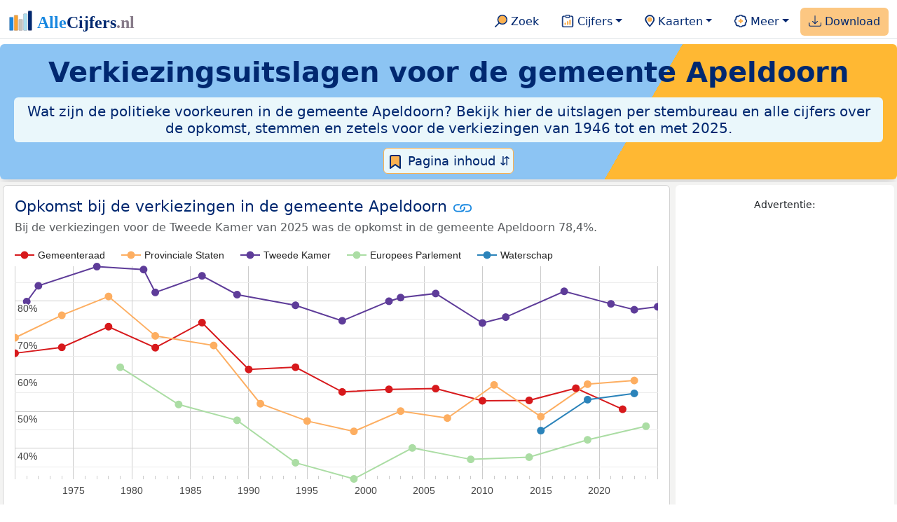

--- FILE ---
content_type: text/html
request_url: https://allecijfers.nl/verkiezingsuitslagen/gemeente-apeldoorn/
body_size: 548660
content:
<!DOCTYPE html><html lang="nl-NL"><head><base href="https://allecijfers.nl/"><script async src="https://www.googletagmanager.com/gtag/js?id=G-1PZYVW4HT3"></script><script> window.dataLayer = window.dataLayer || []; function gtag(){dataLayer.push(arguments);} gtag('js', new Date()); gtag('config', 'G-1PZYVW4HT3', {site: 'acnl', category: 'verkiezingsuitslagen', subcategory: 'regionaal'});</script><script async src="https://pagead2.googlesyndication.com/pagead/js/adsbygoogle.js?client=ca-pub-3768049119581858" crossorigin="anonymous"></script><meta charset="utf-8"><meta name="viewport" content="width=device-width, initial-scale=1"><meta name="robots" content="max-image-preview:large"><meta name="msapplication-TileColor" content="#da532c"><meta name="msapplication-config" content="/browserconfig.xml"><meta name="theme-color" content="#ffffff"><link href="https://cdn.jsdelivr.net/npm/bootstrap@5.3.3/dist/css/bootstrap.min.css" rel="stylesheet" integrity="sha384-QWTKZyjpPEjISv5WaRU9OFeRpok6YctnYmDr5pNlyT2bRjXh0JMhjY6hW+ALEwIH" crossorigin="anonymous"> <link rel="stylesheet" type="text/css" href="/css/openinfo.css"><link rel="apple-touch-icon" sizes="180x180" href="/apple-touch-icon.png"><link rel="apple-touch-icon-precomposed" href="/apple-touch-icon-precomposed.png"><link rel="icon" href="/favicon.ico" sizes="any"><link rel="icon" type="image/png" sizes="32x32" href="/favicon-32x32.png"><link rel="icon" type="image/png" sizes="16x16" href="/favicon-16x16.png"><link rel="mask-icon" href="/safari-pinned-tab.svg" color="#5bbad5"><link rel="canonical" href="https://allecijfers.nl/verkiezingsuitslagen/gemeente-apeldoorn"><link rel="manifest" href="/site.webmanifest"><title>Verkiezingsuitslagen voor de gemeente Apeldoorn | AlleCijfers.nl</title><script type="application/ld+json"> { "@context": "https://schema.org", "@type": "Organization", "url": "https://allecijfers.nl", "logo": "https://allecijfers.nl/images/start/AlleCijfersLogo.svg" }</script><script src="/js/config.js"></script><meta name="description" content="Uitslagen en stemgegevens voor de gemeente Apeldoorn (1946–2025). Opkomst, stemmen per partij en zetels."><meta name="keywords" content="data, gegevens, informatie, cijfers, statistieken, grafieken, kaarten, diagrammen, trends, ranglijsten, openinfo, allecijfers, verkiezingen, stembureaus, stemmen, zetels, demografie, politiek, opkomst, peilingen, partijen"><meta name="color-scheme" content="light"><meta property="og:title" content="Verkiezingsuitslagen voor de gemeente Apeldoorn | AlleCijfers.nl"><meta property="og:description" content="Uitslagen en stemgegevens voor de gemeente Apeldoorn (1946–2025). Opkomst, stemmen per partij en zetels."><meta property="og:url" content="https://allecijfers.nl/verkiezingsuitslagen/gemeente-apeldoorn"><meta property="og:type" content="article"><meta property="article:published_time" content="2018-02-01T12:00:00+01:00"><meta property="article:modified_time" content="2026-01-25T10:39:57+01:00"><meta property="fb:app_id" content="1679841595389333"><meta name="twitter:card" content="summary_large_image"><meta name="twitter:title" content="Verkiezingsuitslagen voor de gemeente Apeldoorn | AlleCijfers.nl"><meta name="twitter:description" content="Uitslagen en stemgegevens voor de gemeente Apeldoorn (1946–2025). Opkomst, stemmen per partij en zetels."><meta name="twitter:creator" content="@AlleCijfers"><link rel="stylesheet" type="text/css" href="/css/datatables_bs5.min.css"></head><body><nav class="navbar navbar-expand-lg navbar-light navbar-custom" id="top"><div class="container-xxl justify-content-center border-bottom"><a class="navbar-brand" href="https://allecijfers.nl/" target="_blank"> <img src="/images/start/AlleCijfersLogoTekst.svg" height="36" class="d-inline-block align-top" alt="AlleCijfers logo"></a><button class="navbar-toggler" type="button" data-bs-toggle="collapse" data-bs-target="#navbarNavDropdown" aria-controls="navbarNavDropdown" aria-expanded="false" aria-label="Toggle navigation"><span class="navbar-toggler-icon"></span></button><div class="collapse navbar-collapse" id="navbarNavDropdown"><div class="navbar-nav ms-auto"><div class="nav-divider d-lg-none"></div><div class="nav-item"> <a class="nav-link mx-2 rounded" href="/zoeken/" target="_blank" title="Gebruik de zoekfunctie of bekijk de inhoudsopgave van AlleCijfers.nl."><img src="/images/theme/zoek.svg" height="22" class="d-inline-block pb-1" alt="Zoekicoon: een vergrootglas om naar de zoekpagina door te klikken."> Zoek</a></div><div class="nav-divider d-lg-none"></div><div class="nav-item dropdown"> <a class="nav-link dropdown-toggle mx-2 rounded" href="#" id="navbarDropdownMenuOverzichten" role="button" data-bs-toggle="dropdown" data-bs-auto-close="outside" aria-expanded="false" title="Bekijk de statistieken over heel veel onderwerpen."> <img src="/images/theme/cijfers.svg" height="22" class="d-inline-block pb-1" alt="Afbeelding van een klembord met een staafgrafiek als icoontje bij het menu-item waarmee de pagina's met statistieken getoond kunnen worden."> Cijfers</a> <div class="dropdown-menu" role="menu" aria-labelledby="navbarDropdownMenuOverzichten"> <a class="dropdown-item" role="menuitem" href="/analyses/" target="_blank">Analyses</a> <div class="dropdown-divider"></div> <a class="dropdown-item" role="menuitem" href="/autodata/" target="_blank">Auto's</a> <div class="dropdown-divider"></div> <a class="dropdown-item" role="menuitem" href="/definities/" target="_blank">Bronnen, definities, uitleg</a> <div class="dropdown-divider"></div> <a class="dropdown-item" role="menuitem" href="/energie/" target="_blank">Energie</a> <div class="dropdown-divider"></div> <a class="dropdown-item" role="menuitem" href="/gezondheid/" target="_blank">Gezondheid</a> <div class="dropdown-divider"></div> <a class="dropdown-item" role="menuitem" href="/internationaal/" target="_blank">Landen, migratie</a> <div class="dropdown-divider"></div> <div class="dropdown dropend"> <a class="dropdown-item" role="menuitem" href="#" id="dropdownSubMenuLinkRegionaal" data-bs-toggle="dropdown" aria-expanded="false">Nederland regionaal &raquo;</a> <div class="dropdown-menu" role="menu" aria-labelledby="dropdownSubMenuLinkRegionaal"> <a class="dropdown-item" role="menuitem" href="/nederland/" target="_blank">Nederland</a> <div class="dropdown-divider"></div> <a class="dropdown-item" role="menuitem" href="/provincies/" target="_blank">Provincies</a> <div class="dropdown-divider"></div> <a class="dropdown-item" role="menuitem" href="/gemeenten/" target="_blank">Gemeenten Wijken Buurten</a> <div class="dropdown-divider"></div> <a class="dropdown-item" role="menuitem" href="/woonplaatsen/" target="_blank">Woonplaatsen</a> <div class="dropdown-divider"></div> <a class="dropdown-item" role="menuitem" href="/postcodes/" target="_blank">Postcodes</a> <div class="dropdown-divider"></div> <a class="dropdown-item" role="menuitem" href="/ranglijsten/" target="_blank">Ranglijsten</a> <div class="dropdown-divider"></div> <a class="dropdown-item" role="menuitem" href="/adressen/" target="_blank">Adressen</a> <div class="dropdown-divider"></div> <a class="dropdown-item" role="menuitem" href="/gemeentelijke-herindelingen/" target="_blank">Gemeentelijke herindelingen</a> <div class="dropdown-divider"></div> <a class="dropdown-item" role="menuitem" href="/regionaal/" target="_blank">Meer regionaal</a> </div> </div> <div class="dropdown-divider"></div> <a class="dropdown-item" role="menuitem" href="/nieuws/" target="_blank">Nieuws</a> <div class="dropdown-divider"></div> <div class="dropdown dropend"> <a class="dropdown-item" role="menuitem" href="#" id="dropdownSubMenuLinkOnderwijs" data-bs-toggle="dropdown" aria-expanded="false">Onderwijs &raquo;</a> <div class="dropdown-menu" role="menu" aria-labelledby="dropdownSubMenuLinkOnderwijs"> <a class="dropdown-item" role="menuitem" href="/kinderopvang/" target="_blank">Kinderopvang</a> <div class="dropdown-divider"></div> <a class="dropdown-item" role="menuitem" href="/basisscholen-overzicht/" target="_blank">Basisonderwijs</a> <div class="dropdown-divider"></div> <a class="dropdown-item" role="menuitem" href="/middelbare-scholen-overzicht/" target="_blank">Middelbare scholen</a> <div class="dropdown-divider"></div> <a class="dropdown-item" role="menuitem" href="/mbo/" target="_blank">Middelbaar beroepsonderwijs</a> <div class="dropdown-divider"></div> <a class="dropdown-item" role="menuitem" href="/hbo/" target="_blank">Hoger beroepsonderwijs</a> <div class="dropdown-divider"></div> <a class="dropdown-item" role="menuitem" href="/universiteiten/" target="_blank">Universiteiten</a> <div class="dropdown-divider"></div> <a class="dropdown-item" role="menuitem" href="/onderwijs-besturen/" target="_blank">Schoolbesturen</a> <div class="dropdown-divider"></div> <a class="dropdown-item" role="menuitem" href="/onderwijs/" target="_blank">Meer onderwijs</a> </div> </div> <div class="dropdown-divider"></div> <a class="dropdown-item" role="menuitem" href="/verkiezingen/" target="_blank">Verkiezingen en politiek</a> </div></div><div class="nav-divider d-lg-none"></div><div class="nav-item dropdown"> <a class="nav-link dropdown-toggle mx-2 rounded" href="#" id="navbarDropdownMenuKaart" role="button" data-bs-toggle="dropdown" aria-expanded="false" title="Bekijk de interactieve kaarten."><img src="/images/theme/map.svg" height="22" class="d-inline-block pb-1" alt="Locatie-icoon: een puntvormige druppel die een kaartlocatie aangeeft."> Kaarten</a> <div class="dropdown-menu" role="menu" aria-labelledby="navbarDropdownMenuKaart"> <a class="dropdown-item" role="menuitem" href="/kaart/?lon=5.9218&lat=52.1899&zoom=11" title="Bekijk provincies, gemeenten, woonplaatsen, wijken en buurten op de kaart." target="_blank">Regionale gebieden</a> <div class="dropdown-divider"></div> <a class="dropdown-item" role="menuitem" href="/postcodekaart/?lon=5.9218&lat=52.1899&zoom=11" title="Bekijk postcodegebieden op de kaart." target="_blank">Postcodegebieden</a> <div class="dropdown-divider"></div> <a class="dropdown-item" role="menuitem" href="/onderwijskaart/?lon=5.9218&lat=52.1899&zoom=11" title="Bekijk de kaart met onderwijslocaties." target="_blank">Onderwijs</a> <div class="dropdown-divider"></div> <a class="dropdown-item" role="menuitem" href="/kinderopvangkaart/?lon=5.9218&lat=52.1899&zoom=11" title="Bekijk de kaart met locaties voor kinderopvang." target="_blank">Kinderopvang</a> </div></div><div class="nav-divider d-lg-none"></div><div class="nav-item dropdown"> <a class="nav-link dropdown-toggle mx-2 rounded" href="#" id="navbarDropdownMenuMeer" role="button" data-bs-toggle="dropdown" aria-expanded="false" title="Bekijk meer achtergrondinformatie over AlleCijfers."><img src="/images/theme/meer.svg" height="22" class="d-inline-block pb-1" alt="Icoontje van een tandwiel met een plusteken erin, als illustratie bij het menu-item meer."> Meer</a> <div class="dropdown-menu" role="menu" aria-labelledby="navbarDropdownMenuMeer"> <a class="dropdown-item" role="menuitem" href="/adverteren/" title="Adverteer met een groot bereik voor een kleine prijs" target="_blank">Adverteren</a> <div class="dropdown-divider"></div> <a class="dropdown-item" role="menuitem" href="/afbeelding/" title="Verzameling foto's van cijfers" target="_blank">Afbeeldingen van cijfers</a> <div class="dropdown-divider"></div> <a class="dropdown-item" role="menuitem" href="/zoeken/#alle-onderwerpen" title="Overzicht van alle onderwerpen" target="_blank">Alle onderwerpen</a> <div class="dropdown-divider"></div> <a class="dropdown-item" role="menuitem" href="/bedankt/" title="Bedankt voor je gebruik van AlleCijfers.nl!" target="_blank">Bedankt!</a> <div class="dropdown-divider"></div> <a class="dropdown-item" role="menuitem" href="/contact/" title="Contactgegevens" target="_blank">Contact</a> <div class="dropdown-divider"></div> <a class="dropdown-item" role="menuitem" href="/cookies/" title="Gebruik van cookies door AlleCijfers" target="_blank">Cookie gebruik</a> <div class="dropdown-divider"></div> <a class="dropdown-item" role="menuitem" href="/maatwerk/" title="Service voor het verzamelen en verwerken van data tot informatie" target="_blank">Maatwerk</a> <div class="dropdown-divider"></div> <a class="dropdown-item" role="menuitem" href="http://eepurl.com/glbecz" title="Schrijf je in en ontvang een bericht als de informatie is bijgewerkt." target="_blank">Nieuwsbrief</a> <div class="dropdown-divider"></div> <a class="dropdown-item" role="menuitem" href="/over-ons/" title="Achtergrond over AlleCijfers.nl" target="_blank">Over AlleCijfers.nl</a> <div class="dropdown-divider"></div> <a class="dropdown-item" role="menuitem" href="https://youtube.com/@AlleCijfers" target="_blank">YouTube kanaal</a> </div></div><div class="nav-divider d-lg-none"></div><div class="nav-item px-1 me-0 oranje rounded"><a class="nav-link" href="https://openinfo.nl/downloads/informatie-gemeente-apeldoorn/" target="_blank" title="Download alle verkiezingsdata voor de gemeente Apeldoorn in een overzichtelijk Excel document. De download bevat daarnaast een schat aan informatie over de gemeente Apeldoorn in diverse andere datasets."><img src="/images/theme/download.svg" height="22" class="d-inline-block pb-1" alt="Afbeelding van een tabel om aan te geven dat de datasets gedownload kunnen worden."> Download</a></div></div></div></div></nav><div class="container-xxl bg-title shadow rounded py-2 mb-1 text-center"> <h1 class="mx-2 mt-2 pb-1 d-none d-lg-block"><strong>Verkiezingsuitslagen voor de gemeente Apeldoorn</strong></h1> <h1 class="mx-2 mt-2 pb-1 d-block d-lg-none"><strong>Verkiezingsuitslagen voor de gemeente Apeldoorn</strong></h1> <h5 class="mx-2 px-2 py-2 rounded achtergrondblauw95 tekstblauwinfo d-none d-lg-inline-block">Wat zijn de politieke voorkeuren in de gemeente Apeldoorn? Bekijk hier de uitslagen per stembureau en alle cijfers over de opkomst, stemmen en zetels voor de verkiezingen van 1946 tot en met 2025.</h5> <h6 class="mx-2 px-2 py-2 rounded achtergrondblauw95 tekstblauwinfo d-inline-block d-lg-none">Wat zijn de politieke voorkeuren in de gemeente Apeldoorn? Bekijk hier de uitslagen per stembureau en alle cijfers over de opkomst, stemmen en zetels voor de verkiezingen van 1946 tot en met 2025.</h6> <button class="btn btn-primary button-lichtblauw px-1 py-1" type="button" data-bs-toggle="modal" data-bs-target="#inhoudsopgave"><img src="/images/theme/index.svg" alt="Inhoudsopgave"> Pagina inhoud &#8693;</button> <div class="modal fade" id="inhoudsopgave" role="dialog" tabindex="-1" aria-labelledby="inhoud_titel" aria-hidden="true"> <div class="modal-dialog"> <div class="modal-content"> <div class="modal-header"> <h5 class="modal-title" id="inhoud_titel"><img src="/images/theme/index.svg" class="d-inline-block align-bottom" alt="Inhoudsopgave"> Inhoud en meer informatie:</h5> <button type="button" class="btn-close" data-bs-dismiss="modal" aria-label="Close"></button> </div> <div class="modal-body text-start"> <p class="card-text text-center tekstblauwinfo achtergrondblauw95">Uitslagen van de verkiezingen in de gemeente Apeldoorn van 1946 t/m 2025. Inclusief resultaten per stembureau, opkomststatistieken, verdeling van zetels en downloadbare datasets. <a href='https://openinfo.nl/downloads/informatie-gemeente-apeldoorn/' target='_blank'>Download alle data</a>.</p> <hr> <p class="card-text text-center">Onderwerpen op deze pagina:</p> <p class="tekst-oranje-top text-center"><a href='verkiezingsuitslagen/gemeente-apeldoorn#europees_parlement_stemmen' title='Uitslagen van de verkiezingen voor het Europees Parlement in de gemeente Apeldoorn.'>Europees Parlement</a> <strong>/</strong> <a href='verkiezingsuitslagen/gemeente-apeldoorn#gemeenteraad_stemmen' title='Uitslagen van de verkiezingen voor de Gemeenteraad in de gemeente Apeldoorn.'>Gemeenteraad</a> <strong>/</strong> <a href='verkiezingsuitslagen/gemeente-apeldoorn#opkomst' title='Percentage opkomst per jaar voor de verkiezingen in de gemeente Apeldoorn.'>Opkomst</a> <strong>/</strong> <a href='verkiezingsuitslagen/gemeente-apeldoorn#provinciale_staten_stemmen' title='Uitslagen van de verkiezingen voor de Provinciale Staten in de gemeente Apeldoorn.'>Provinciale Staten</a> <strong>/</strong> <a href='verkiezingsuitslagen/gemeente-apeldoorn#tweede_kamer_stemmen' title='Uitslagen van de verkiezingen voor de Tweede Kamer in de gemeente Apeldoorn.'>Tweede Kamer</a> <strong>/</strong> <a href='verkiezingsuitslagen/gemeente-apeldoorn#uitslagen_per_partij' title='Tabel met de meest recente uitslagen per politieke partij voor alle soorten verkiezingen.'>Uitslagen per partij</a> <strong>/</strong> <a href='verkiezingsuitslagen/gemeente-apeldoorn#stembureaus' title='Uitslagen van de verkiezingen in de gemeente Apeldoorn per stembureau.'>Uitslagen per stembureau</a> <strong>/</strong> <a href='verkiezingsuitslagen/gemeente-apeldoorn#waterschap_stemmen' title='Uitslagen van de verkiezingen voor het Waterschap in de gemeente Apeldoorn.'>Waterschap</a></p> <hr> <p class="card-text text-center">Extra informatie op andere pagina's:</p> <p class="tekst-oranje-top text-center"><a href='/pagina-overzicht/gemeente-apeldoorn/' title='Overzicht van de pagina’s op AlleCijfers.nl over de gemeente Apeldoorn.' target='_blank'> Pagina overzicht gemeente Apeldoorn</a> <strong>/</strong> <a href='/definities/open-data-bronnen-verkiezingsuitslagen/' title='Bronnen en definities van de open data over de verkiezingen en politiek.' target='_blank'>Bronnen</a> <strong>/</strong> <a href='https://openinfo.nl/downloads/informatie-gemeente-apeldoorn/' title='Download alle data over de verkiezingen in een handig Excel document.' target='_blank'>Excel download</a> <strong>/</strong> <a href='/peilingen-verkiezingen/' title='Hoe doen de politieke partijen het in de peilingen? En is dit een goede voorspelling van de verwachte verkiezingsuitslagen? Welke partijen staan ze er beter of juist slechter voor dan bij de laatste verkiezingen? Bekijk het overzicht van de peilingen in duidelijke cijfers en grafieken, de data worden maandelijks bijgewerkt!' target='_blank'>Peilingen</a> <strong>/</strong> <a href='/politieke-partijen/' title='Bekijk de historische verkiezingsuitslagen per partij.' target='_blank'>Politieke partijen</a> <strong>/</strong> <a href='gemeente/apeldoorn' title='Bekijk de statistieken voor meer dan 100 onderwerpen over de gemeente Apeldoorn.' target='_blank'>Statistieken gemeente Apeldoorn</a> <strong>/</strong> <a href='/stembureaus/gemeente-apeldoorn/' title='Bekijk alle cijfers per stembureau voor de gemeente Apeldoorn.' target='_blank'>Stembureaus</a> <strong>/</strong> <a href='/uitslag-europees-parlementsverkiezingen-2024/' title='Bekijk de uitslag van de verkiezingen voor het Europees Parlement van donderdag 6 juni 2024 in duidelijke cijfers en grafieken.' target='_blank'>Uitslag Europees Parlementsverkiezingen 2024</a> <strong>/</strong> <a href='/uitslag-provinciale-staten-verkiezingen-2023/' title='Bekijk de uitslag van de verkiezingen voor de Provinciale Staten van 15 maart 2023 in duidelijke cijfers en grafieken.' target='_blank'>Uitslag Provinciale Staten verkiezingen 2023</a> <strong>/</strong> <a href='/uitslag-tweede-kamer-verkiezingen-2023/' title='Bekijk de uitslag van de verkiezingen voor de Tweede Kamer van 22 november 2023 in duidelijke cijfers en grafieken.' target='_blank'>Uitslag Tweede Kamer verkiezingen 2023</a> <strong>/</strong> <a href='/uitslag-tweede-kamer-verkiezingen-2025/' title='Bekijk de uitslag van de verkiezingen voor de Tweede Kamer van 29 oktober 2025 in duidelijke cijfers en grafieken.' target='_blank'>Uitslag Tweede Kamer verkiezingen 2025</a> <strong>/</strong> <a href='/analyses/opkomst-verkiezingen/' title='Overzicht van het opkomstpercentage bij de verschillende soorten verkiezingen sinds 1970. Met een vergelijking tussen de jaren en tussen de provincies en gemeenten. Met gegevens over de opkomst bij de verkiezingen voor de Tweede Kamer, de Gemeenteraad, de Provinciale Staten, het Europees parlement en het Waterschap.' target='_blank'>Vergelijk opkomst</a> <strong>/</strong> <a href='/verkiezingen/' title='Bekijk heel veel data over de verkiezingsuitslagen voor Nederland en per provincie, gemeente en politieke partij. Met opkomst, stemmen en zetels voor de verkiezingen voor de Tweede Kamer, de Gemeenteraad, de Provinciale Staten, het Europees parlement en het Waterschap.' target='_blank'>Verkiezingen en politiek</a> <strong>/</strong> <a href='https://www.youtube.com/@AlleCijfers' title='Bekijk de dynamische staafdiagrammen met het verloop van verkiezingsuitslagen in de tijd per gemeente, provincie of voor Nederland de de korte video-animaties van AlleCijfers op YouTube!' target='_blank'>YouTube kanaal van AlleCijfers</a></p> <hr> <p class="card-text text-center">Pad naar deze pagina:</p> <p class="tekst-oranje-top text-center"><a href='/' target='_blank'>AlleCijfers.nl</a> <strong>/</strong> <a href='/verkiezingen/' target='_blank'>Verkiezingen</a> <strong>/</strong> <a href='/verkiezingsuitslagen/' target='_blank'>Uitslagen regionaal</a> <strong>/</strong> <a href='/verkiezingsuitslagen/provincie-gelderland/' target='_blank'>Uitslagen provincie Gelderland</a> <strong>/</strong> Verkiezingsuitslagen voor de gemeente Apeldoorn</p> <hr> <p class="card-text pt-2 text-center">Op deze pagina vind je informatie over 78 verschillende verkiezingen die sinds 1946 in de gemeente Apeldoorn zijn gehouden. De meest recente uitslag is van 2023-03-15 toen er verkiezingen voor de Provinciale Staten werden gehouden.</p> </div> <div class="modal-footer"> <button type="button" class="btn btn-primary button-lichtblauw" data-bs-dismiss="modal"> Sluit </button> </div> </div> </div> </div></div><div class="container-xxl achtergrondgrijs90 shadow rounded"> <div class="row achtergrondgrijs95"> <div class='col-lg-9 px-1 py-0' id='opkomst'><div class='card my-1'><div class='card-body'><h5 class='card-title'>Opkomst bij de verkiezingen in de gemeente Apeldoorn <svg class='clipboard' data-bs-toggle='tooltip' data-clipboard-text='https://allecijfers.nl/verkiezingsuitslagen/gemeente-apeldoorn/#opkomst' width='1.4em' height='1.4em' viewBox='0 0 16 16' fill='#1787E0' xmlns='http://www.w3.org/2000/svg' data-bs-original-title='Link gekopieerd!' aria-label='Link gekopieerd!'><path d='M6.354 5.5H4a3 3 0 0 0 0 6h3a3 3 0 0 0 2.83-4H9c-.086 0-.17.01-.25.031A2 2 0 0 1 7 10.5H4a2 2 0 1 1 0-4h1.535c.218-.376.495-.714.82-1z'></path><path d='M6.764 6.5H7c.364 0 .706.097 1 .268A1.99 1.99 0 0 1 9 6.5h.236A3.004 3.004 0 0 0 8 5.67a3 3 0 0 0-1.236.83z'></path><path d='M9 5.5a3 3 0 0 0-2.83 4h1.098A2 2 0 0 1 9 6.5h3a2 2 0 1 1 0 4h-1.535a4.02 4.02 0 0 1-.82 1H12a3 3 0 1 0 0-6H9z'></path><path d='M8 11.33a3.01 3.01 0 0 0 1.236-.83H9a1.99 1.99 0 0 1-1-.268 1.99 1.99 0 0 1-1 .268h-.236c.332.371.756.66 1.236.83z'></path></svg></h5> <h6 class='card-subtitle mb-2 text-muted'>Bij de verkiezingen voor de Tweede Kamer van 2025 was de opkomst in de gemeente Apeldoorn 78,4%.</h6> <div id='grafiek_opkomst' class='text-center' style='min-height: 380px; position: relative;'><h5 class='mt-3 tekst-open'>Heel even geduld alsjeblieft:</h5><h5 class='mt-2 tekst-info'>Je apparaat laadt de grafieken van Allecijfers.nl</h5><div id='spinner_opkomst' class='chart-loading-spinner'></div></div><p class='figure-caption'>Bovenstaande grafiek toont de opkomst voor de in de gemeente Apeldoorn gehouden verkiezingen in de periode van 1970 tot en met 2025.</p> <p class='card-text'>De opkomst geeft aan hoeveel % van de kiesgerechtigen heeft gestemd. Tot 1970 kenden we in Nederland een opkomstplicht bij de verkiezingen. Om te mogen stemmen bij de verkiezingen moet iemand 18 jaar of ouder zijn, in de gemeente wonen, en niet zijn uitgesloten van het kiesrecht. Zie de beschrijving van de <a href='https://www.kiesraad.nl/verkiezingen/gemeenteraden/stemmen/kiesgerechtigdheid/' target='_blank'>wettelijke basis van het kiesrecht</a> door de Kiesraad.</p><a href='/analyses/opkomst-verkiezingen' title='Vergelijk het opkomstpercentage tussen provincies en gemeenten voor de verkiezingen sinds 1970.' target='_blank' class='btn btn-primary button-open'>Vergelijk opkomst</a> </div></div></div><div class='col-lg-3 px-1 pt-1 pb-2 mx-auto text-center'><div class='card border-0 mx-auto text-center'><div class='card-body' itemscope itemtype='https://schema.org/WPAdBlock'><p class='card-text'><small>Advertentie:</small></p><script async src='https://pagead2.googlesyndication.com/pagead/js/adsbygoogle.js?client=ca-pub-3768049119581858' crossorigin='anonymous'></script><ins class='adsbygoogle' style='display:block' data-ad-client='ca-pub-3768049119581858' data-ad-slot='7687055698' data-ad-format='auto' data-full-width-responsive='true'></ins><script> (adsbygoogle = window.adsbygoogle || []).push({}); </script></div></div></div><div class='col-lg-6 px-1 py-0' id='tweede_kamer_stemmen'><div class='card my-1'><div class='card-body'><h5 class='card-title'>Tweede Kamer verkiezingen, stemmen per jaar <svg class='clipboard' data-bs-toggle='tooltip' data-clipboard-text='https://allecijfers.nl/verkiezingsuitslagen/gemeente-apeldoorn/#tweede_kamer_stemmen' width='1.4em' height='1.4em' viewBox='0 0 16 16' fill='#1787E0' xmlns='http://www.w3.org/2000/svg' data-bs-original-title='Link gekopieerd!' aria-label='Link gekopieerd!'><path d='M6.354 5.5H4a3 3 0 0 0 0 6h3a3 3 0 0 0 2.83-4H9c-.086 0-.17.01-.25.031A2 2 0 0 1 7 10.5H4a2 2 0 1 1 0-4h1.535c.218-.376.495-.714.82-1z'></path><path d='M6.764 6.5H7c.364 0 .706.097 1 .268A1.99 1.99 0 0 1 9 6.5h.236A3.004 3.004 0 0 0 8 5.67a3 3 0 0 0-1.236.83z'></path><path d='M9 5.5a3 3 0 0 0-2.83 4h1.098A2 2 0 0 1 9 6.5h3a2 2 0 1 1 0 4h-1.535a4.02 4.02 0 0 1-.82 1H12a3 3 0 1 0 0-6H9z'></path><path d='M8 11.33a3.01 3.01 0 0 0 1.236-.83H9a1.99 1.99 0 0 1-1-.268 1.99 1.99 0 0 1-1 .268h-.236c.332.371.756.66 1.236.83z'></path></svg></h5> <h6 class='card-subtitle mb-2 text-muted'>Uitslag gemeente Apeldoorn in stemmen, periode 1946 tot en met 2025.</h6> <p class='card-text'>Hoeveel stemmen kregen de politieke partijen bij de verkiezingen voor de Tweede Kamer van de stemmers in de gemeente Apeldoorn? Onderstaande grafiek toont de 12 grootste partijen voor alle Tweede Kamer verkiezingen van 1946 tot en met 2025 (gebruik het filter boven de grafiek om een verkiezingsdatum te kiezen). De tabel toont alle partijen voor de meest recente verkiezingen van 29 oktober 2025.</p><nav><div class='nav nav-tabs' role='tablist'><a class='nav-item nav-link active' id='tab_grafiek_tweede_kamer_stemmen' data-bs-toggle='tab' href='#panel_grafiek_tweede_kamer_stemmen' role='tab' aria-controls='panel_grafiek_tweede_kamer_stemmen' aria-selected='true'>Grafieken</a><a class='nav-item nav-link' id='tab_tabel_tweede_kamer_stemmen' data-bs-toggle='tab' href='#panel_tabel_tweede_kamer_stemmen' role='tab' aria-controls='panel_tabel_tweede_kamer_stemmen' aria-selected='false'>Tabel</a></div></nav><div class='tab-content'><div class='tab-pane fade show active' id='panel_grafiek_tweede_kamer_stemmen' role='tabpanel' aria-labelledby='tab_grafiek_tweede_kamer_stemmen'><br><div id='dashboard_tweede_kamer_stemmen'><div id='filter_tweede_kamer_stemmen'></div><p class='card-subtitle mb-2'>Aantal stemmen per partij:</p><div id='bar_tweede_kamer_stemmen' class='text-center' style='min-height: 380px; position: relative;'><h5 class='mt-3 tekst-open'>Heel even geduld alsjeblieft:</h5><h5 class='mt-2 tekst-info'>Je apparaat laadt de grafieken van Allecijfers.nl</h5><div id='spinner_bar_tweede_kamer_stemmen' class='chart-loading-spinner'></div></div><hr><p class='card-subtitle mb-2'>Percentage stemmen per partij:</p><div id='pie_tweede_kamer_stemmen' class='text-center' style='min-height: 380px; position: relative;'><h5 class='mt-3 tekst-open'>Heel even geduld alsjeblieft:</h5><h5 class='mt-2 tekst-info'>Je apparaat laadt de grafieken van Allecijfers.nl</h5><div id='spinner_pie_tweede_kamer_stemmen' class='chart-loading-spinner'></div></div> <p class='figure-caption'>De twee bovenstaande grafieken tonen het aantal en percentage stemmen per partij voor de Tweede Kamer verkiezingen in de gemeente Apeldoorn. De gegevens zijn beschikbaar van 1946 tot en met 2025. Standaard worden de uitslagen van de verkiezingen van 29 oktober 2025 getoond. Gebruik het datumfilter boven de grafieken om de gegevens voor eerder gehouden verkiezingen te tonen.</p> </div></div><div class='tab-pane fade' id='panel_tabel_tweede_kamer_stemmen' role='tabpanel' aria-labelledby='tab_tabel_tweede_kamer_stemmen'><br> <p class='card-text'>Onderstaande tabel toont de uitslag van de verkiezingen voor de Tweede Kamer met het aantal en percentage stemmen per partij dat in de gemeente Apeldoorn bij de meest recente Tweede Kamer verkiezingen van 29 oktober 2025 is gegeven:</p> <div class='table-responsive'><table class='table table-striped table-bordered' style='width:100%'> <thead><tr><th>Partij</th><th>Aantal stemmen</th><th>Percentage stemmen</th></tr></thead><tbody><tr><td>D66</td><td>17.994</td><td>18%</td></tr><tr><td>PVV</td><td>15.474</td><td>15%</td></tr><tr><td>VVD</td><td>15.070</td><td>15%</td></tr><tr><td>CDA</td><td>13.005</td><td>13%</td></tr><tr><td>GL-PvdA</td><td>11.881</td><td>12%</td></tr><tr><td>JA21</td><td>6.123</td><td>6%</td></tr><tr><td>FvD</td><td>4.825</td><td>4,69%</td></tr><tr><td>SGP</td><td>4.010</td><td>3,9%</td></tr><tr><td>CU</td><td>3.042</td><td>2,96%</td></tr><tr><td>BBB</td><td>2.301</td><td>2,24%</td></tr><tr><td>DENK</td><td>1.868</td><td>1,82%</td></tr><tr><td>PvdD</td><td>1.727</td><td>1,68%</td></tr><tr><td>SP</td><td>1.692</td><td>1,65%</td></tr><tr><td>50PLUS</td><td>1.673</td><td>1,63%</td></tr><tr><td>Volt</td><td>951</td><td>0,92%</td></tr><tr><td>NSC</td><td>416</td><td>0,4%</td></tr><tr><td>BVNL</td><td>213</td><td>0,21%</td></tr><tr><td>Vrede voor Dieren</td><td>195</td><td>0,19%</td></tr><tr><td>BIJ1</td><td>141</td><td>0,14%</td></tr><tr><td>Piraten</td><td>94</td><td>0,09%</td></tr><tr><td>LP</td><td>70</td><td>0,07%</td></tr><tr><td>FNP</td><td>35</td><td>0,03%</td></tr><tr><td>Vrij Verbond</td><td>19</td><td>0,02%</td></tr></tbody> </table></div><p class='figure-caption'>Stemmen per partij bij de Tweede Kamer verkiezingen van 29 oktober 2025 in de gemeente Apeldoorn.</p></div></div> <p class='card-text'>Grootste partij bij de Tweede Kamer verkiezingen van 29 oktober 2025 in de gemeente Apeldoorn: D66 met 17.994 stemmen.</p> <button class='btn btn-primary button-info' type='button' data-bs-toggle='collapse' data-bs-target='#toelichting-tweede_kamer_stemmen' aria-expanded='false' aria-controls='toelichting-tweede_kamer_stemmen'>Partijnamen en afkortingen</button>  <div class='collapse' id='toelichting-tweede_kamer_stemmen'><div class='card my-1 achtergrondoudwit'><div class='card-body'><h5 class='card-subtitle mb-1 tekstblauwinfo'>Gebruikte afkortingen en samenvoegingen:</h5><br> <p class='card-text'>Onderstaande tabel toont de volledige namen bij de afkortingen van politieke partijen die op deze pagina worden gebruikt:</p><p class='card-text'>Opmerking: op de pagina's per gemeente worden de lokale partijen onder hun eigen naam gepresenteerd. Op de pagina voor Nederland en de pagina's per provincie zijn de lokale partijen samengenomen onder de noemer ‘Lokale partijen’. Er is sprake van een lokale partij als:</p> <ul><li>een partij aan de gemeenteraadsverkiezingen deelneemt, en</li><li>in de naam van de partij niet de naam van een partij op landelijk of provinciaal niveau voorkomt, en</li><li>de partij organisatorisch niet is verbonden met een landelijke of provinciale partij, en</li><li>de partij niet ook in andere gemeenten deelneemt aan de gemeenteraadsverkiezingen.</li></ul><div class='table-responsive'><table class='table table-striped table-bordered' style='width:100%'><thead><tr><th>Partijnaam afgekort</th><th>Partijnaam volledig</th></tr></thead><tbody><tr><td>ABPN</td><td>Algemene Bejaarden Partij Nederland</td></tr><tr><td>AOV</td><td>Algemeen Ouderen Verbond</td></tr><tr><td>ARP</td><td>Anti Revolutionaire Partij</td></tr><tr><td>AWP</td><td>Algemene Waterschapspartij</td></tr><tr><td>AWP en LRR</td><td>AWP en LRR niet politiek, wel lokaal</td></tr><tr><td>BBB</td><td>Boer Burger Beweging</td></tr><tr><td>Blanco Lijst</td><td>Lijst Nr 7 Blanco Lijst</td></tr><tr><td>BVNL</td><td>Belang van Nederland (BVNL)</td></tr><tr><td>CD</td><td>Centrum Democraten</td></tr><tr><td>CDA</td><td>Christen Democratisch Appèl</td></tr><tr><td>CHU</td><td>Christelijk-Historische Unie</td></tr><tr><td>CP</td><td>Centrum Partij</td></tr><tr><td>CPN</td><td>Communistische Partij van Nederland</td></tr><tr><td>CU</td><td>Christen Unie</td></tr><tr><td>CU SGP</td><td>ChristenUnie / SGP</td></tr><tr><td>D66</td><td>Democraten 66</td></tr><tr><td>DPK</td><td>Democratisch Politiek Keerpunt</td></tr><tr><td>DRPP</td><td>De Republikeinse Politieke Partij</td></tr><tr><td>DS70</td><td>Democratisch Socialisten '70</td></tr><tr><td>Duurzaam NL</td><td>Duurzaam Nederland</td></tr><tr><td>EVP</td><td>Evangelische Volkspartij</td></tr><tr><td>EVPN</td><td>Europees Verkiezers Platform Nederland</td></tr><tr><td>FDEW</td><td>Forum Duurzaam Effectief Waterschap</td></tr><tr><td>FNP</td><td>Fryske Nasjonale Partij</td></tr><tr><td>FvD</td><td>Forum voor Democratie</td></tr><tr><td>GL-PvdA</td><td>GroenLinks - Partij van de Arbeid</td></tr><tr><td>GPV</td><td>Gereformeerd Politiek Verbond</td></tr><tr><td>KNP</td><td>Katholieke Nationale Partij</td></tr><tr><td>KVP</td><td>Katholieke Volkspartij</td></tr><tr><td>LEF</td><td>LEF - Voor de Nieuwe Generatie</td></tr><tr><td>LN</td><td>Leefbaar Nederland</td></tr><tr><td>LP</td><td>Libertarische Partij</td></tr><tr><td>LPF</td><td>Lijst Pim Fortuyn</td></tr><tr><td>MDD</td><td>Meer Directe Democratie</td></tr><tr><td>MenS</td><td>Partij voor Mens en Spirit</td></tr><tr><td>MP</td><td>Middenstands Partij</td></tr><tr><td>NCPN</td><td>Nieuwe Communistische Partij</td></tr><tr><td>NL PLAN</td><td>NLPLAN</td></tr><tr><td>NMP</td><td>Nederlandse Middenstands Partij</td></tr><tr><td>NSC</td><td>Nieuw Sociaal Contract</td></tr><tr><td>NVU</td><td>Nederlandse Volks Unie</td></tr><tr><td>NWP</td><td>Natuurwetpartij</td></tr><tr><td>OPA</td><td>Ouderen Politiek Actief</td></tr><tr><td>PCG</td><td>Protestants Christelijke Groep</td></tr><tr><td>Piraten</td><td>Piratenpartij - De Groenen</td></tr><tr><td>PLAN</td><td>Nederland met een PLAN</td></tr><tr><td>PPR</td><td>Politieke Partij Radikalen</td></tr><tr><td>PSCC</td><td>Partij Sociaal Cultureel Centrum</td></tr><tr><td>PSP</td><td>Pacifistisch-Socialistische Partij</td></tr><tr><td>PSP92</td><td>Pacifistisch Socialistische Partij '92</td></tr><tr><td>PUUR</td><td>Waterschapspartij PUUR</td></tr><tr><td>PvdA</td><td>Partij van de Arbeid</td></tr><tr><td>PvdD</td><td>Partij voor de Dieren</td></tr><tr><td>PvdT</td><td>Partij van de Toekomst</td></tr><tr><td>PvdV</td><td>Partij van de Vrijheid</td></tr><tr><td>PVV</td><td>Partij voor de Vrijheid</td></tr><tr><td>PVZ</td><td>Partij voor Zeeland</td></tr><tr><td>RKPN</td><td>Rooms Katholieke Partij Nederland</td></tr><tr><td>RPF</td><td>Reformatorische Politieke Federatie</td></tr><tr><td>SAMEN</td><td>Samen voor Nederland</td></tr><tr><td>SGP</td><td>Staatkundig Gereformeerde Partij</td></tr><tr><td>SOPA</td><td>Socialistische Partij (SOPA)</td></tr><tr><td>SP</td><td>Socialistische Partij</td></tr><tr><td>Splinter</td><td>Splinter</td></tr><tr><td>Trots</td><td>Trots op Nederland</td></tr><tr><td>U-Buntu</td><td>U-Buntu Connected Front</td></tr><tr><td>Unie 55+</td><td>Ouderen Unie 55+</td></tr><tr><td>VCN</td><td>VCN: partij van communisten in Nederland</td></tr><tr><td>VNL</td><td>VoorNederland</td></tr><tr><td>Volt</td><td>Volt Nederland</td></tr><tr><td>VSP</td><td>Verenigde Senioren Partij</td></tr><tr><td>VVD</td><td>Volkspartij voor Vrijheid en Democratie</td></tr><tr><td>Vrede voor Dieren</td><td>VREVDIER</td></tr><tr><td>Vrij Verbond</td><td>VRIJVER</td></tr></tbody></table></div><p class='figure-caption'>Tabel met afkortingen en volledige namen van de politieke partijen waarover op deze pagina data worden gepubliceerd</p> </div></div></div></div></div></div><div class='col-lg-6 px-1 py-0' id='provinciale_staten_stemmen'><div class='card my-1'><div class='card-body'><h5 class='card-title'>Provinciale Staten verkiezingen, stemmen per jaar <svg class='clipboard' data-bs-toggle='tooltip' data-clipboard-text='https://allecijfers.nl/verkiezingsuitslagen/gemeente-apeldoorn/#provinciale_staten_stemmen' width='1.4em' height='1.4em' viewBox='0 0 16 16' fill='#1787E0' xmlns='http://www.w3.org/2000/svg' data-bs-original-title='Link gekopieerd!' aria-label='Link gekopieerd!'><path d='M6.354 5.5H4a3 3 0 0 0 0 6h3a3 3 0 0 0 2.83-4H9c-.086 0-.17.01-.25.031A2 2 0 0 1 7 10.5H4a2 2 0 1 1 0-4h1.535c.218-.376.495-.714.82-1z'></path><path d='M6.764 6.5H7c.364 0 .706.097 1 .268A1.99 1.99 0 0 1 9 6.5h.236A3.004 3.004 0 0 0 8 5.67a3 3 0 0 0-1.236.83z'></path><path d='M9 5.5a3 3 0 0 0-2.83 4h1.098A2 2 0 0 1 9 6.5h3a2 2 0 1 1 0 4h-1.535a4.02 4.02 0 0 1-.82 1H12a3 3 0 1 0 0-6H9z'></path><path d='M8 11.33a3.01 3.01 0 0 0 1.236-.83H9a1.99 1.99 0 0 1-1-.268 1.99 1.99 0 0 1-1 .268h-.236c.332.371.756.66 1.236.83z'></path></svg></h5> <h6 class='card-subtitle mb-2 text-muted'>Uitslag gemeente Apeldoorn in stemmen, periode 1946 tot en met 2023.</h6> <p class='card-text'>Hoeveel stemmen kregen de politieke partijen bij de verkiezingen voor de Provinciale Staten van de stemmers in de gemeente Apeldoorn? Onderstaande grafiek toont de 12 grootste partijen voor alle Provinciale Staten verkiezingen van 1946 tot en met 2023 (gebruik het filter boven de grafiek om een verkiezingsdatum te kiezen). De tabel toont alle partijen voor de meest recente verkiezingen van 15 maart 2023.</p><nav><div class='nav nav-tabs' role='tablist'><a class='nav-item nav-link active' id='tab_grafiek_provinciale_staten_stemmen' data-bs-toggle='tab' href='#panel_grafiek_provinciale_staten_stemmen' role='tab' aria-controls='panel_grafiek_provinciale_staten_stemmen' aria-selected='true'>Grafieken</a><a class='nav-item nav-link' id='tab_tabel_provinciale_staten_stemmen' data-bs-toggle='tab' href='#panel_tabel_provinciale_staten_stemmen' role='tab' aria-controls='panel_tabel_provinciale_staten_stemmen' aria-selected='false'>Tabel</a></div></nav><div class='tab-content'><div class='tab-pane fade show active' id='panel_grafiek_provinciale_staten_stemmen' role='tabpanel' aria-labelledby='tab_grafiek_provinciale_staten_stemmen'><br><div id='dashboard_provinciale_staten_stemmen'><div id='filter_provinciale_staten_stemmen'></div><p class='card-subtitle mb-2'>Aantal stemmen per partij:</p><div id='bar_provinciale_staten_stemmen' class='text-center' style='min-height: 380px; position: relative;'><h5 class='mt-3 tekst-open'>Heel even geduld alsjeblieft:</h5><h5 class='mt-2 tekst-info'>Je apparaat laadt de grafieken van Allecijfers.nl</h5><div id='spinner_bar_provinciale_staten_stemmen' class='chart-loading-spinner'></div></div><hr><p class='card-subtitle mb-2'>Percentage stemmen per partij:</p><div id='pie_provinciale_staten_stemmen' class='text-center' style='min-height: 380px; position: relative;'><h5 class='mt-3 tekst-open'>Heel even geduld alsjeblieft:</h5><h5 class='mt-2 tekst-info'>Je apparaat laadt de grafieken van Allecijfers.nl</h5><div id='spinner_pie_provinciale_staten_stemmen' class='chart-loading-spinner'></div></div> <p class='figure-caption'>De twee bovenstaande grafieken tonen het aantal en percentage stemmen per partij voor de Provinciale Staten verkiezingen in de gemeente Apeldoorn. De gegevens zijn beschikbaar van 1946 tot en met 2023. Standaard worden de uitslagen van de verkiezingen van 15 maart 2023 getoond. Gebruik het datumfilter boven de grafieken om de data voor eerder gehouden verkiezingen te tonen.</p> </div></div><div class='tab-pane fade' id='panel_tabel_provinciale_staten_stemmen' role='tabpanel' aria-labelledby='tab_tabel_provinciale_staten_stemmen'><br> <p class='card-text'>Onderstaande tabel toont de uitslag van de verkiezingen voor de Provinciale Staten met het aantal en percentage stemmen per partij dat in de gemeente Apeldoorn bij de meest recente Provinciale Staten verkiezingen van 15 maart 2023 is gegeven:</p> <div class='table-responsive'><table class='table table-striped table-bordered' style='width:100%'> <thead><tr><th>Partij</th><th>Aantal stemmen</th><th>Percentage stemmen</th></tr></thead><tbody><tr><td>BBB</td><td>15.050</td><td>20%</td></tr><tr><td>VVD</td><td>8.982</td><td>12%</td></tr><tr><td>PvdA</td><td>7.071</td><td>9,3%</td></tr><tr><td>GroenLinks</td><td>5.705</td><td>7,5%</td></tr><tr><td>CU</td><td>5.409</td><td>7,1%</td></tr><tr><td>D66</td><td>4.364</td><td>5,7%</td></tr><tr><td>CDA</td><td>4.336</td><td>5,7%</td></tr><tr><td>SGP</td><td>3.532</td><td>4,64%</td></tr><tr><td>PvdD</td><td>3.458</td><td>4,55%</td></tr><tr><td>PVV</td><td>3.270</td><td>4,3%</td></tr><tr><td>JA21</td><td>2.997</td><td>3,94%</td></tr><tr><td>SP</td><td>2.817</td><td>3,7%</td></tr><tr><td>Volt</td><td>2.459</td><td>3,23%</td></tr><tr><td>FvD</td><td>2.170</td><td>2,85%</td></tr><tr><td>50PLUS</td><td>1.993</td><td>2,62%</td></tr><tr><td>Lokale Partijen Gelderland</td><td>1.462</td><td>1,92%</td></tr><tr><td>BVNL</td><td>651</td><td>0,86%</td></tr><tr><td>ONS Gelderland</td><td>336</td><td>0,44%</td></tr></tbody> </table></div><p class='figure-caption'>Stemmen per partij bij de Provinciale Staten verkiezingen van 15 maart 2023 in de gemeente Apeldoorn.</p></div></div> <p class='card-text'>Grootste partij bij de Provinciale Staten verkiezingen van 15 maart 2023 in de gemeente Apeldoorn: BBB met 15.050 stemmen.</p> </div></div></div><div class='col-lg-6 px-1 py-0' id='gemeenteraad_stemmen'><div class='card my-1'><div class='card-body'><h5 class='card-title'>Gemeenteraadsverkiezingen, stemmen per jaar <svg class='clipboard' data-bs-toggle='tooltip' data-clipboard-text='https://allecijfers.nl/verkiezingsuitslagen/gemeente-apeldoorn/#gemeenteraad_stemmen' width='1.4em' height='1.4em' viewBox='0 0 16 16' fill='#1787E0' xmlns='http://www.w3.org/2000/svg' data-bs-original-title='Link gekopieerd!' aria-label='Link gekopieerd!'><path d='M6.354 5.5H4a3 3 0 0 0 0 6h3a3 3 0 0 0 2.83-4H9c-.086 0-.17.01-.25.031A2 2 0 0 1 7 10.5H4a2 2 0 1 1 0-4h1.535c.218-.376.495-.714.82-1z'></path><path d='M6.764 6.5H7c.364 0 .706.097 1 .268A1.99 1.99 0 0 1 9 6.5h.236A3.004 3.004 0 0 0 8 5.67a3 3 0 0 0-1.236.83z'></path><path d='M9 5.5a3 3 0 0 0-2.83 4h1.098A2 2 0 0 1 9 6.5h3a2 2 0 1 1 0 4h-1.535a4.02 4.02 0 0 1-.82 1H12a3 3 0 1 0 0-6H9z'></path><path d='M8 11.33a3.01 3.01 0 0 0 1.236-.83H9a1.99 1.99 0 0 1-1-.268 1.99 1.99 0 0 1-1 .268h-.236c.332.371.756.66 1.236.83z'></path></svg></h5> <h6 class='card-subtitle mb-2 text-muted'>Uitslag gemeente Apeldoorn in stemmen, periode 1946 tot en met 2022.</h6> <p class='card-text'>Hoeveel stemmen kregen de politieke partijen bij de verkiezingen voor de gemeenteraad van de stemmers in de gemeente Apeldoorn? Onderstaande grafiek toont de 12 grootste partijen voor alle Gemeenteraadsverkiezingen van 1946 tot en met 2022 (gebruik het filter boven de grafiek om een verkiezingsdatum te kiezen). De tabel toont alle partijen voor de meest recente verkiezingen van 16 maart 2022.</p><nav><div class='nav nav-tabs' role='tablist'><a class='nav-item nav-link active' id='tab_grafiek_gemeenteraad_stemmen' data-bs-toggle='tab' href='#panel_grafiek_gemeenteraad_stemmen' role='tab' aria-controls='panel_grafiek_gemeenteraad_stemmen' aria-selected='true'>Grafieken</a><a class='nav-item nav-link' id='tab_tabel_gemeenteraad_stemmen' data-bs-toggle='tab' href='#panel_tabel_gemeenteraad_stemmen' role='tab' aria-controls='panel_tabel_gemeenteraad_stemmen' aria-selected='false'>Tabel</a></div></nav><div class='tab-content'><div class='tab-pane fade show active' id='panel_grafiek_gemeenteraad_stemmen' role='tabpanel' aria-labelledby='tab_grafiek_gemeenteraad_stemmen'><br><div id='dashboard_gemeenteraad_stemmen'><div id='filter_gemeenteraad_stemmen'></div><p class='card-subtitle mb-2'>Aantal stemmen per partij:</p><div id='bar_gemeenteraad_stemmen' class='text-center' style='min-height: 380px; position: relative;'><h5 class='mt-3 tekst-open'>Heel even geduld alsjeblieft:</h5><h5 class='mt-2 tekst-info'>Je apparaat laadt de grafieken van Allecijfers.nl</h5><div id='spinner_bar_gemeenteraad_stemmen' class='chart-loading-spinner'></div></div><hr><p class='card-subtitle mb-2'>Percentage stemmen per partij:</p><div id='pie_gemeenteraad_stemmen' class='text-center' style='min-height: 380px; position: relative;'><h5 class='mt-3 tekst-open'>Heel even geduld alsjeblieft:</h5><h5 class='mt-2 tekst-info'>Je apparaat laadt de grafieken van Allecijfers.nl</h5><div id='spinner_pie_gemeenteraad_stemmen' class='chart-loading-spinner'></div></div> <p class='figure-caption'>De twee bovenstaande grafieken tonen het aantal en percentage stemmen per partij voor de Gemeenteraadsverkiezingen in de gemeente Apeldoorn. De gegevens zijn beschikbaar van 1946 tot en met 2022. Standaard worden de uitslagen van de verkiezingen van 16 maart 2022 getoond. Gebruik het datumfilter boven de grafieken om het stembedrag bij eerder gehouden verkiezingen te tonen.</p> </div></div><div class='tab-pane fade' id='panel_tabel_gemeenteraad_stemmen' role='tabpanel' aria-labelledby='tab_tabel_gemeenteraad_stemmen'><br> <p class='card-text'>Onderstaande tabel toont de uitslag van de verkiezingen voor de gemeenteraad met het aantal en percentage stemmen per partij dat in de gemeente Apeldoorn bij de meest recente Gemeenteraadsverkiezingen van 16 maart 2022 is gegeven:</p> <div class='table-responsive'><table class='table table-striped table-bordered' style='width:100%'> <thead><tr><th>Partij</th><th>Aantal stemmen</th><th>Percentage stemmen</th></tr></thead><tbody><tr><td>VVD</td><td>9.132</td><td>13%</td></tr><tr><td>Lokaal Apeldoorn</td><td>8.747</td><td>13%</td></tr><tr><td>GroenLinks</td><td>5.893</td><td>8,6%</td></tr><tr><td>PvdA</td><td>5.769</td><td>8,4%</td></tr><tr><td>CU</td><td>5.753</td><td>8,4%</td></tr><tr><td>D66</td><td>5.033</td><td>7,4%</td></tr><tr><td>GB Apeldoorn (GemeenteBelangen)</td><td>4.275</td><td>6,3%</td></tr><tr><td>CDA</td><td>3.718</td><td>5,4%</td></tr><tr><td>WijApeldoorn</td><td>3.673</td><td>5,4%</td></tr><tr><td>PvdD</td><td>3.635</td><td>5,3%</td></tr><tr><td>SGP</td><td>3.627</td><td>5,3%</td></tr><tr><td>SP</td><td>3.584</td><td>5,2%</td></tr><tr><td>FvD</td><td>2.443</td><td>3,57%</td></tr><tr><td>50PLUS</td><td>1.914</td><td>2,8%</td></tr><tr><td>DENK</td><td>1.169</td><td>1,71%</td></tr></tbody> </table></div><p class='figure-caption'>Stemmen per partij bij de Gemeenteraadsverkiezingen van 16 maart 2022 in de gemeente Apeldoorn.</p></div></div> <p class='card-text'>Best scorende partij bij de Gemeenteraadsverkiezingen van 16 maart 2022 in de gemeente Apeldoorn: VVD met 9.132 stemmen.</p> </div></div></div><div class='col-lg-6 px-1 py-0' id='gemeenteraad_zetels'><div class='card my-1'><div class='card-body'><h5 class='card-title'>Gemeenteraadsverkiezingen, zetels per jaar <svg class='clipboard' data-bs-toggle='tooltip' data-clipboard-text='https://allecijfers.nl/verkiezingsuitslagen/gemeente-apeldoorn/#gemeenteraad_zetels' width='1.4em' height='1.4em' viewBox='0 0 16 16' fill='#1787E0' xmlns='http://www.w3.org/2000/svg' data-bs-original-title='Link gekopieerd!' aria-label='Link gekopieerd!'><path d='M6.354 5.5H4a3 3 0 0 0 0 6h3a3 3 0 0 0 2.83-4H9c-.086 0-.17.01-.25.031A2 2 0 0 1 7 10.5H4a2 2 0 1 1 0-4h1.535c.218-.376.495-.714.82-1z'></path><path d='M6.764 6.5H7c.364 0 .706.097 1 .268A1.99 1.99 0 0 1 9 6.5h.236A3.004 3.004 0 0 0 8 5.67a3 3 0 0 0-1.236.83z'></path><path d='M9 5.5a3 3 0 0 0-2.83 4h1.098A2 2 0 0 1 9 6.5h3a2 2 0 1 1 0 4h-1.535a4.02 4.02 0 0 1-.82 1H12a3 3 0 1 0 0-6H9z'></path><path d='M8 11.33a3.01 3.01 0 0 0 1.236-.83H9a1.99 1.99 0 0 1-1-.268 1.99 1.99 0 0 1-1 .268h-.236c.332.371.756.66 1.236.83z'></path></svg></h5> <h6 class='card-subtitle mb-2 text-muted'>Uitslag gemeente Apeldoorn in zetels, periode 2006 tot en met 2022.</h6> <p class='card-text'>Zetelverdeling bij de verkiezingen voor de gemeenteraad in de gemeente Apeldoorn: Onderstaande grafiek toont de zetels per partij voor alle Gemeenteraadsverkiezingen van 2006 tot en met 2022 (gebruik het filter boven de grafiek om een verkiezingsdatum te kiezen). De tabel toont de zetels per partij voor de meest recente verkiezingen van 16 maart 2022.</p><nav><div class='nav nav-tabs' role='tablist'><a class='nav-item nav-link active' id='tab_grafiek_gemeenteraad_zetels' data-bs-toggle='tab' href='#panel_grafiek_gemeenteraad_zetels' role='tab' aria-controls='panel_grafiek_gemeenteraad_zetels' aria-selected='true'>Grafieken</a><a class='nav-item nav-link' id='tab_tabel_gemeenteraad_zetels' data-bs-toggle='tab' href='#panel_tabel_gemeenteraad_zetels' role='tab' aria-controls='panel_tabel_gemeenteraad_zetels' aria-selected='false'>Tabel</a></div></nav><div class='tab-content'><div class='tab-pane fade show active' id='panel_grafiek_gemeenteraad_zetels' role='tabpanel' aria-labelledby='tab_grafiek_gemeenteraad_zetels'><br><div id='dashboard_gemeenteraad_zetels'><div id='filter_gemeenteraad_zetels'></div><p class='card-subtitle mb-2'>Aantal zetels per partij:</p><div id='bar_gemeenteraad_zetels' class='text-center' style='min-height: 380px; position: relative;'><h5 class='mt-3 tekst-open'>Heel even geduld alsjeblieft:</h5><h5 class='mt-2 tekst-info'>Je apparaat laadt de grafieken van Allecijfers.nl</h5><div id='spinner_bar_gemeenteraad_zetels' class='chart-loading-spinner'></div></div><hr><p class='card-subtitle mb-2'>Percentage zetels per partij:</p><div id='pie_gemeenteraad_zetels' class='text-center' style='min-height: 380px; position: relative;'><h5 class='mt-3 tekst-open'>Heel even geduld alsjeblieft:</h5><h5 class='mt-2 tekst-info'>Je apparaat laadt de grafieken van Allecijfers.nl</h5><div id='spinner_pie_gemeenteraad_zetels' class='chart-loading-spinner'></div></div> <p class='figure-caption'>De twee bovenstaande grafieken tonen het aantal en percentage zetels per partij voor de Gemeenteraadsverkiezingen in de gemeente Apeldoorn. De gegevens zijn beschikbaar van 2006 tot en met 2022. Standaard worden de uitslagen van de verkiezingen van 16 maart 2022 getoond. Gebruik het datumfilter boven de grafieken om de gegevens voor eerder gehouden verkiezingen te tonen.</p> </div></div><div class='tab-pane fade' id='panel_tabel_gemeenteraad_zetels' role='tabpanel' aria-labelledby='tab_tabel_gemeenteraad_zetels'><br> <p class='card-text'>Onderstaande tabel toont de uitslag van de verkiezingen voor de gemeenteraad met het aantal en percentage zetels per partij dat in de gemeente Apeldoorn bij de meest recente Gemeenteraadsverkiezingen van 16 maart 2022 is gegeven:</p> <div class='table-responsive'><table class='table table-striped table-bordered' style='width:100%'> <thead><tr><th>Partij</th><th>Aantal zetels</th><th>Percentage zetels</th></tr></thead><tbody><tr><td>Lokaal Apeldoorn</td><td>6</td><td>15%</td></tr><tr><td>VVD</td><td>6</td><td>15%</td></tr><tr><td>GroenLinks</td><td>4</td><td>10%</td></tr><tr><td>CU</td><td>3</td><td>7,7%</td></tr><tr><td>D66</td><td>3</td><td>7,7%</td></tr><tr><td>PvdA</td><td>3</td><td>7,7%</td></tr><tr><td>CDA</td><td>2</td><td>5,1%</td></tr><tr><td>GB Apeldoorn (GemeenteBelangen)</td><td>2</td><td>5,1%</td></tr><tr><td>PvdD</td><td>2</td><td>5,1%</td></tr><tr><td>SGP</td><td>2</td><td>5,1%</td></tr><tr><td>SP</td><td>2</td><td>5,1%</td></tr><tr><td>WijApeldoorn</td><td>2</td><td>5,1%</td></tr><tr><td>50PLUS</td><td>1</td><td>2,56%</td></tr><tr><td>FvD</td><td>1</td><td>2,56%</td></tr><tr><td>DENK</td><td>0</td><td>0,0%</td></tr></tbody> </table></div><p class='figure-caption'>Zetels per partij bij de Gemeenteraadsverkiezingen van 16 maart 2022 in de gemeente Apeldoorn.</p></div></div> <p class='card-text'>Best scorende partijen bij de Gemeenteraadsverkiezingen van 16 maart 2022 in de gemeente Apeldoorn: Lokaal Apeldoorn en VVD met elk 6 zetels.</p> </div></div></div><div class='col-lg-12 px-1 pt-1 pb-2 mx-auto text-center'><div class='card border-0 mx-auto text-center'><div class='card-body' itemscope itemtype='https://schema.org/WPAdBlock'><p class='card-text'><small>Advertentie:</small></p><script async src='https://pagead2.googlesyndication.com/pagead/js/adsbygoogle.js?client=ca-pub-3768049119581858' crossorigin='anonymous'></script><ins class='adsbygoogle' style='display:block' data-ad-client='ca-pub-3768049119581858' data-ad-slot='7687055698' data-ad-format='auto' data-full-width-responsive='true'></ins><script> (adsbygoogle = window.adsbygoogle || []).push({}); </script></div></div></div><div class='col-lg-6 px-1 py-0' id='stemmen_recent'><div class='card my-1'><div class='card-body'><h5 class='card-title'>Uitslag Tweede Kamer verkiezingen 2025, gemeente Apeldoorn <svg class='clipboard' data-bs-toggle='tooltip' data-clipboard-text='https://allecijfers.nl/verkiezingsuitslagen/gemeente-apeldoorn/#stemmen_recent' width='1.4em' height='1.4em' viewBox='0 0 16 16' fill='#1787E0' xmlns='http://www.w3.org/2000/svg' data-bs-original-title='Link gekopieerd!' aria-label='Link gekopieerd!'><path d='M6.354 5.5H4a3 3 0 0 0 0 6h3a3 3 0 0 0 2.83-4H9c-.086 0-.17.01-.25.031A2 2 0 0 1 7 10.5H4a2 2 0 1 1 0-4h1.535c.218-.376.495-.714.82-1z'></path><path d='M6.764 6.5H7c.364 0 .706.097 1 .268A1.99 1.99 0 0 1 9 6.5h.236A3.004 3.004 0 0 0 8 5.67a3 3 0 0 0-1.236.83z'></path><path d='M9 5.5a3 3 0 0 0-2.83 4h1.098A2 2 0 0 1 9 6.5h3a2 2 0 1 1 0 4h-1.535a4.02 4.02 0 0 1-.82 1H12a3 3 0 1 0 0-6H9z'></path><path d='M8 11.33a3.01 3.01 0 0 0 1.236-.83H9a1.99 1.99 0 0 1-1-.268 1.99 1.99 0 0 1-1 .268h-.236c.332.371.756.66 1.236.83z'></path></svg></h5> <h6 class='card-subtitle mb-2 text-muted'>Opkomst: 78,4%</h6> <nav><div class='nav nav-tabs' role='tablist'><a class='nav-item nav-link active' id='tab_grafiek_stemmen_recent' data-bs-toggle='tab' href='#panel_grafiek_stemmen_recent' role='tab' aria-controls='panel_grafiek_stemmen_recent' aria-selected='true'>Grafiek</a><a class='nav-item nav-link' id='tab_tabel_stemmen_recent' data-bs-toggle='tab' href='#panel_tabel_stemmen_recent' role='tab' aria-controls='panel_tabel_stemmen_recent' aria-selected='false'>Tabel</a></div></nav><div class='tab-content'><div class='tab-pane fade show active' id='panel_grafiek_stemmen_recent' role='tabpanel' aria-labelledby='tab_grafiek_stemmen_recent'><br><div id='grafiek_stemmen_recent' class='text-center' style='min-height: 380px; position: relative;'><h5 class='mt-3 tekst-open'>Heel even geduld alsjeblieft:</h5><h5 class='mt-2 tekst-info'>Je apparaat laadt de grafieken van Allecijfers.nl</h5><div id='spinner_stemmen_recent' class='chart-loading-spinner'></div></div> <p class='figure-caption'>Bovenstaande grafiek toont de uitslag van de verkiezingen voor de Tweede Kamer van 2025 voor de gemeente Apeldoorn. Gebruik de knoppen onder de grafiek om het percentage stemmen of het aantal zetels per partij te tonen:</p> </div><div class='tab-pane fade' id='panel_tabel_stemmen_recent' role='tabpanel' aria-labelledby='tab_tabel_stemmen_recent'><br> <p class='card-text'>Onderstaande tabel toont de uitslag van de verkiezingen voor de Tweede Kamer van 29 oktober 2025 voor de gemeente Apeldoorn:</p> <div class='table-responsive'><table class='table table-striped table-bordered' style='width:100%'> <thead><tr><th>Partij</th><th>Percentage stemmen</th><th>Aantal stemmen</th><th>Zetels Tweede Kamer (landelijk)</th></tr></thead><tbody><tr><td>D66</td><td>18%</td><td>17.994</td><td>26</td></tr><tr><td>PVV</td><td>15%</td><td>15.474</td><td>26</td></tr><tr><td>VVD</td><td>15%</td><td>15.070</td><td>22</td></tr><tr><td>CDA</td><td>13%</td><td>13.005</td><td>18</td></tr><tr><td>GL-PvdA</td><td>12%</td><td>11.881</td><td>20</td></tr><tr><td>JA21</td><td>6%</td><td>6.123</td><td>9</td></tr><tr><td>FvD</td><td>4,7%</td><td>4.825</td><td>7</td></tr><tr><td>SGP</td><td>3,9%</td><td>4.010</td><td>3</td></tr><tr><td>CU</td><td>3,0%</td><td>3.042</td><td>3</td></tr><tr><td>BBB</td><td>2,2%</td><td>2.301</td><td>4</td></tr><tr><td>DENK</td><td>1,8%</td><td>1.868</td><td>3</td></tr><tr><td>PvdD</td><td>1,7%</td><td>1.727</td><td>3</td></tr><tr><td>SP</td><td>1,6%</td><td>1.692</td><td>3</td></tr><tr><td>50PLUS</td><td>1,6%</td><td>1.673</td><td>2</td></tr><tr><td>Volt</td><td>0,9%</td><td>951</td><td>1</td></tr><tr><td>NSC</td><td>0,4%</td><td>416</td><td>0</td></tr><tr><td>BVNL</td><td>0,2%</td><td>213</td><td>0</td></tr><tr><td>Vrede voor Dieren</td><td>0,2%</td><td>195</td><td>0</td></tr><tr><td>BIJ1</td><td>0,1%</td><td>141</td><td>0</td></tr><tr><td>Piraten</td><td>0,1%</td><td>94</td><td>0</td></tr><tr><td>LP</td><td>0,1%</td><td>70</td><td>0</td></tr><tr><td>FNP</td><td>0,0%</td><td>35</td><td>0</td></tr><tr><td>Vrij Verbond</td><td>0,0%</td><td>19</td><td>0</td></tr></tbody> </table></div></div></div> <button class='btn btn-primary button-oranje' onclick='grafiek_stemmen_recent()'>Percentages</button>  <button class='btn btn-primary button-oranje' onclick='grafiek_zetels_recent()'>Zetels</button><hr><p class='card-text'>De getoonde uitslagen zijn gebaseerd op de data van de KiesRaad. Bekijk ook de vergelijking van de uitslag tussen provincies en gemeenten voor de  <a href='/uitslag-tweede-kamer-verkiezingen-2025/' target='_blank'>Tweede Kamer verkiezingen</a> van 2025. Of bekijk de meest recente <a href='/peilingen-verkiezingen/' target='_blank'>peilingen</a> voor de verkiezingen.</p> <a href='/verkiezingen/' title='Bekijk veel meer data over de verkiezingsuitslagen en de politieke partijen.' target='_blank' class='btn btn-primary button-open'>Meer verkiezingen</a> </div></div></div><div class='col-lg-6 px-1 py-0' id='youtube_verkiezingen'><div class='card my-1'><div class='card-body'><h5 class='card-title'>Video van de uitslagen <svg class='clipboard' data-bs-toggle='tooltip' data-clipboard-text='https://allecijfers.nl/verkiezingsuitslagen/gemeente-apeldoorn/#youtube_verkiezingen' width='1.4em' height='1.4em' viewBox='0 0 16 16' fill='#1787E0' xmlns='http://www.w3.org/2000/svg' data-bs-original-title='Link gekopieerd!' aria-label='Link gekopieerd!'><path d='M6.354 5.5H4a3 3 0 0 0 0 6h3a3 3 0 0 0 2.83-4H9c-.086 0-.17.01-.25.031A2 2 0 0 1 7 10.5H4a2 2 0 1 1 0-4h1.535c.218-.376.495-.714.82-1z'></path><path d='M6.764 6.5H7c.364 0 .706.097 1 .268A1.99 1.99 0 0 1 9 6.5h.236A3.004 3.004 0 0 0 8 5.67a3 3 0 0 0-1.236.83z'></path><path d='M9 5.5a3 3 0 0 0-2.83 4h1.098A2 2 0 0 1 9 6.5h3a2 2 0 1 1 0 4h-1.535a4.02 4.02 0 0 1-.82 1H12a3 3 0 1 0 0-6H9z'></path><path d='M8 11.33a3.01 3.01 0 0 0 1.236-.83H9a1.99 1.99 0 0 1-1-.268 1.99 1.99 0 0 1-1 .268h-.236c.332.371.756.66 1.236.83z'></path></svg></h5> <h6 class='card-subtitle mb-2 text-muted'>Bekijk het verloop van het percentage stemmen per partij voor de gemeente Apeldoorn over de jaren 1946-2025 in deze korte youtube video:</h6> <br><div class='ratio ratio-16x9'><iframe src='https://www.youtube.com/embed/601QALDkQA8?rel=0' title='Gemeente Apeldoorn: verkiezingen voor de Tweede Kamer, stemmen per partij' allowfullscreen></iframe></div><p class='figure-caption'>Video-animatie: verkiezingen voor de Tweede Kamer, uitslagen in de periode 1946-2025 voor de gemeente Apeldoorn.</p><p class='card-text'>Welke politieke partijen zijn in de gemeente Apeldoorn het populairst? Bekijk hier de verkiezingsuitslagen voor de gemeente Apeldoorn van de Tweede Kamer verkiezingen in de periode van 1946 tot en met 2025. Met cijfers en grafieken over 25 verkiezingen samengevoegd tot 1 video-animatie!</p> </div></div></div><div class='col-lg-6 px-1 py-0' id='europees_parlement_stemmen'><div class='card my-1'><div class='card-body'><h5 class='card-title'>Europees Parlementsverkiezingen, stemmen per jaar <svg class='clipboard' data-bs-toggle='tooltip' data-clipboard-text='https://allecijfers.nl/verkiezingsuitslagen/gemeente-apeldoorn/#europees_parlement_stemmen' width='1.4em' height='1.4em' viewBox='0 0 16 16' fill='#1787E0' xmlns='http://www.w3.org/2000/svg' data-bs-original-title='Link gekopieerd!' aria-label='Link gekopieerd!'><path d='M6.354 5.5H4a3 3 0 0 0 0 6h3a3 3 0 0 0 2.83-4H9c-.086 0-.17.01-.25.031A2 2 0 0 1 7 10.5H4a2 2 0 1 1 0-4h1.535c.218-.376.495-.714.82-1z'></path><path d='M6.764 6.5H7c.364 0 .706.097 1 .268A1.99 1.99 0 0 1 9 6.5h.236A3.004 3.004 0 0 0 8 5.67a3 3 0 0 0-1.236.83z'></path><path d='M9 5.5a3 3 0 0 0-2.83 4h1.098A2 2 0 0 1 9 6.5h3a2 2 0 1 1 0 4h-1.535a4.02 4.02 0 0 1-.82 1H12a3 3 0 1 0 0-6H9z'></path><path d='M8 11.33a3.01 3.01 0 0 0 1.236-.83H9a1.99 1.99 0 0 1-1-.268 1.99 1.99 0 0 1-1 .268h-.236c.332.371.756.66 1.236.83z'></path></svg></h5> <h6 class='card-subtitle mb-2 text-muted'>Uitslag gemeente Apeldoorn in stemmen, periode 1979 tot en met 2024.</h6> <p class='card-text'>Hoeveel stemmen kregen de politieke partijen bij de verkiezingen voor het Europees Parlement van de stemmers in de gemeente Apeldoorn? Onderstaande grafiek toont de 12 grootste partijen voor alle Europees Parlementsverkiezingen van 1979 tot en met 2024 (gebruik het filter boven de grafiek om een verkiezingsdatum te kiezen). De tabel toont alle partijen voor de meest recente verkiezingen van 6 juni 2024.</p><nav><div class='nav nav-tabs' role='tablist'><a class='nav-item nav-link active' id='tab_grafiek_europees_parlement_stemmen' data-bs-toggle='tab' href='#panel_grafiek_europees_parlement_stemmen' role='tab' aria-controls='panel_grafiek_europees_parlement_stemmen' aria-selected='true'>Grafieken</a><a class='nav-item nav-link' id='tab_tabel_europees_parlement_stemmen' data-bs-toggle='tab' href='#panel_tabel_europees_parlement_stemmen' role='tab' aria-controls='panel_tabel_europees_parlement_stemmen' aria-selected='false'>Tabel</a></div></nav><div class='tab-content'><div class='tab-pane fade show active' id='panel_grafiek_europees_parlement_stemmen' role='tabpanel' aria-labelledby='tab_grafiek_europees_parlement_stemmen'><br><div id='dashboard_europees_parlement_stemmen'><div id='filter_europees_parlement_stemmen'></div><p class='card-subtitle mb-2'>Aantal stemmen per partij:</p><div id='bar_europees_parlement_stemmen' class='text-center' style='min-height: 380px; position: relative;'><h5 class='mt-3 tekst-open'>Heel even geduld alsjeblieft:</h5><h5 class='mt-2 tekst-info'>Je apparaat laadt de grafieken van Allecijfers.nl</h5><div id='spinner_bar_europees_parlement_stemmen' class='chart-loading-spinner'></div></div><hr><p class='card-subtitle mb-2'>Percentage stemmen per partij:</p><div id='pie_europees_parlement_stemmen' class='text-center' style='min-height: 380px; position: relative;'><h5 class='mt-3 tekst-open'>Heel even geduld alsjeblieft:</h5><h5 class='mt-2 tekst-info'>Je apparaat laadt de grafieken van Allecijfers.nl</h5><div id='spinner_pie_europees_parlement_stemmen' class='chart-loading-spinner'></div></div> <p class='figure-caption'>De twee bovenstaande grafieken tonen het aantal en percentage stemmen per partij voor de Europees Parlementsverkiezingen in de gemeente Apeldoorn. De gegevens zijn beschikbaar van 1979 tot en met 2024. Standaard worden de uitslagen van de verkiezingen van 6 juni 2024 getoond. Gebruik het datumfilter boven de grafieken om het stembedrag bij eerder gehouden verkiezingen te tonen.</p> </div></div><div class='tab-pane fade' id='panel_tabel_europees_parlement_stemmen' role='tabpanel' aria-labelledby='tab_tabel_europees_parlement_stemmen'><br> <p class='card-text'>Onderstaande tabel toont de uitslag van de verkiezingen voor het Europees Parlement met het aantal en percentage stemmen per partij dat in de gemeente Apeldoorn bij de meest recente Europees Parlementsverkiezingen van 6 juni 2024 is gegeven:</p> <div class='table-responsive'><table class='table table-striped table-bordered' style='width:100%'> <thead><tr><th>Partij</th><th>Aantal stemmen</th><th>Percentage stemmen</th></tr></thead><tbody><tr><td>GL-PvdA</td><td>11.883</td><td>20%</td></tr><tr><td>PVV</td><td>9.414</td><td>16%</td></tr><tr><td>VVD</td><td>7.223</td><td>12%</td></tr><tr><td>CDA</td><td>5.522</td><td>9,2%</td></tr><tr><td>D66</td><td>4.690</td><td>7,8%</td></tr><tr><td>SGP</td><td>3.745</td><td>6,2%</td></tr><tr><td>CU</td><td>3.247</td><td>5,4%</td></tr><tr><td>BBB</td><td>2.859</td><td>4,75%</td></tr><tr><td>NSC</td><td>2.621</td><td>4,35%</td></tr><tr><td>Volt</td><td>2.542</td><td>4,22%</td></tr><tr><td>PvdD</td><td>2.252</td><td>3,74%</td></tr><tr><td>FvD</td><td>1.538</td><td>2,55%</td></tr><tr><td>SP</td><td>1.092</td><td>1,81%</td></tr><tr><td>50PLUS</td><td>489</td><td>0,81%</td></tr><tr><td>JA21</td><td>355</td><td>0,59%</td></tr><tr><td>BVNL</td><td>246</td><td>0,41%</td></tr><tr><td>Piraten</td><td>175</td><td>0,29%</td></tr><tr><td>MDD</td><td>146</td><td>0,24%</td></tr><tr><td>van de Regio</td><td>96</td><td>0,16%</td></tr><tr><td>NL PLAN</td><td>91</td><td>0,15%</td></tr></tbody> </table></div><p class='figure-caption'>Stemmen per partij bij de Europees Parlementsverkiezingen van 6 juni 2024 in de gemeente Apeldoorn.</p></div></div> <p class='card-text'>Best scorende partij bij de Europees Parlementsverkiezingen van 6 juni 2024 in de gemeente Apeldoorn: GL-PvdA met 11.883 stemmen.</p> </div></div></div><div class='col-lg-6 px-1 py-0' id='waterschap_stemmen'><div class='card my-1'><div class='card-body'><h5 class='card-title'>Waterschapsverkiezingen, stemmen per jaar <svg class='clipboard' data-bs-toggle='tooltip' data-clipboard-text='https://allecijfers.nl/verkiezingsuitslagen/gemeente-apeldoorn/#waterschap_stemmen' width='1.4em' height='1.4em' viewBox='0 0 16 16' fill='#1787E0' xmlns='http://www.w3.org/2000/svg' data-bs-original-title='Link gekopieerd!' aria-label='Link gekopieerd!'><path d='M6.354 5.5H4a3 3 0 0 0 0 6h3a3 3 0 0 0 2.83-4H9c-.086 0-.17.01-.25.031A2 2 0 0 1 7 10.5H4a2 2 0 1 1 0-4h1.535c.218-.376.495-.714.82-1z'></path><path d='M6.764 6.5H7c.364 0 .706.097 1 .268A1.99 1.99 0 0 1 9 6.5h.236A3.004 3.004 0 0 0 8 5.67a3 3 0 0 0-1.236.83z'></path><path d='M9 5.5a3 3 0 0 0-2.83 4h1.098A2 2 0 0 1 9 6.5h3a2 2 0 1 1 0 4h-1.535a4.02 4.02 0 0 1-.82 1H12a3 3 0 1 0 0-6H9z'></path><path d='M8 11.33a3.01 3.01 0 0 0 1.236-.83H9a1.99 1.99 0 0 1-1-.268 1.99 1.99 0 0 1-1 .268h-.236c.332.371.756.66 1.236.83z'></path></svg></h5> <h6 class='card-subtitle mb-2 text-muted'>Uitslag gemeente Apeldoorn in stemmen, periode 2015 tot en met 2023.</h6> <p class='card-text'>Hoeveel stemmen kregen de politieke partijen bij de verkiezingen voor het waterschap van de stemmers in de gemeente Apeldoorn? Onderstaande grafiek toont de 12 grootste partijen voor alle Waterschapsverkiezingen van 2015 tot en met 2023 (gebruik het filter boven de grafiek om een verkiezingsdatum te kiezen). De tabel toont alle partijen voor de meest recente verkiezingen van 15 maart 2023.</p><nav><div class='nav nav-tabs' role='tablist'><a class='nav-item nav-link active' id='tab_grafiek_waterschap_stemmen' data-bs-toggle='tab' href='#panel_grafiek_waterschap_stemmen' role='tab' aria-controls='panel_grafiek_waterschap_stemmen' aria-selected='true'>Grafieken</a><a class='nav-item nav-link' id='tab_tabel_waterschap_stemmen' data-bs-toggle='tab' href='#panel_tabel_waterschap_stemmen' role='tab' aria-controls='panel_tabel_waterschap_stemmen' aria-selected='false'>Tabel</a></div></nav><div class='tab-content'><div class='tab-pane fade show active' id='panel_grafiek_waterschap_stemmen' role='tabpanel' aria-labelledby='tab_grafiek_waterschap_stemmen'><br><div id='dashboard_waterschap_stemmen'><div id='filter_waterschap_stemmen'></div><p class='card-subtitle mb-2'>Aantal stemmen per partij:</p><div id='bar_waterschap_stemmen' class='text-center' style='min-height: 380px; position: relative;'><h5 class='mt-3 tekst-open'>Heel even geduld alsjeblieft:</h5><h5 class='mt-2 tekst-info'>Je apparaat laadt de grafieken van Allecijfers.nl</h5><div id='spinner_bar_waterschap_stemmen' class='chart-loading-spinner'></div></div><hr><p class='card-subtitle mb-2'>Percentage stemmen per partij:</p><div id='pie_waterschap_stemmen' class='text-center' style='min-height: 380px; position: relative;'><h5 class='mt-3 tekst-open'>Heel even geduld alsjeblieft:</h5><h5 class='mt-2 tekst-info'>Je apparaat laadt de grafieken van Allecijfers.nl</h5><div id='spinner_pie_waterschap_stemmen' class='chart-loading-spinner'></div></div> <p class='figure-caption'>De twee bovenstaande grafieken tonen het aantal en percentage stemmen per partij voor de Waterschapsverkiezingen in de gemeente Apeldoorn. De gegevens zijn beschikbaar van 2015 tot en met 2023. Standaard worden de uitslagen van de verkiezingen van 15 maart 2023 getoond. Gebruik het datumfilter boven de grafieken om het stembedrag bij eerder gehouden verkiezingen te tonen.</p> </div></div><div class='tab-pane fade' id='panel_tabel_waterschap_stemmen' role='tabpanel' aria-labelledby='tab_tabel_waterschap_stemmen'><br> <p class='card-text'>Onderstaande tabel toont de uitslag van de verkiezingen voor het waterschap met het aantal en percentage stemmen per partij dat in de gemeente Apeldoorn bij de meest recente Waterschapsverkiezingen van 15 maart 2023 is gegeven:</p> <div class='table-responsive'><table class='table table-striped table-bordered' style='width:100%'> <thead><tr><th>Partij</th><th>Aantal stemmen</th><th>Percentage stemmen</th></tr></thead><tbody><tr><td>BBB</td><td>15.648</td><td>21%</td></tr><tr><td>VVD</td><td>8.340</td><td>11%</td></tr><tr><td>Water Natuurlijk</td><td>8.246</td><td>11%</td></tr><tr><td>PvdA</td><td>6.869</td><td>9,2%</td></tr><tr><td>AWP</td><td>6.244</td><td>8,4%</td></tr><tr><td>CU</td><td>5.202</td><td>7%</td></tr><tr><td>PvdD</td><td>5.077</td><td>6,8%</td></tr><tr><td>CDA</td><td>4.842</td><td>6,5%</td></tr><tr><td>Lokaal Waterbeheer</td><td>4.138</td><td>5,6%</td></tr><tr><td>SGP</td><td>3.837</td><td>5,2%</td></tr><tr><td>50PLUS</td><td>3.265</td><td>4,39%</td></tr><tr><td>BVNL</td><td>1.793</td><td>2,41%</td></tr><tr><td>Ondernemend Water</td><td>930</td><td>1,25%</td></tr></tbody> </table></div><p class='figure-caption'>Stemmen per partij bij de Waterschapsverkiezingen van 15 maart 2023 in de gemeente Apeldoorn.</p></div></div> <p class='card-text'>Winnende partij bij de Waterschapsverkiezingen van 15 maart 2023 in de gemeente Apeldoorn: BBB met 15.648 stemmen.</p> </div></div></div><div class='col-lg-6 px-1 py-0 achtergrondoranje95' id='col_stembureaus'><div class='card my-1 achtergrondoranje95 border-0' id='stembureaus'><div class='card-body text-center'><h2 class='card-title'><span class='card-title-number'>175</span> stembureaus</h2> <p class='card-text'>Voor de gemeente Apeldoorn zijn er gegevens over 175 stembureaus. Je vindt alle locatiedata en de uitslagen in detail op de <a href='/stembureaus/gemeente-apeldoorn/' target='_blank'>afzonderlijke pagina's per stembureau</a> en in het <a href='https://openinfo.nl/downloads/informatie-gemeente-apeldoorn/' target='_blank'>Excel document</a> met alle verkiezingsuitslagen. Op deze pagina vind je de uitslagen per stembureau in de gemeente Apeldoorn voor de meest recente verkiezingen.</p> </div></div><div class='card border-0 mx-auto text-center'><div class='card-body' itemscope itemtype='https://schema.org/WPAdBlock'><p class='card-text'><small>Advertentie:</small></p><script async src='https://pagead2.googlesyndication.com/pagead/js/adsbygoogle.js?client=ca-pub-3768049119581858' crossorigin='anonymous'></script><ins class='adsbygoogle' style='display:block' data-ad-client='ca-pub-3768049119581858' data-ad-slot='7687055698' data-ad-format='auto' data-full-width-responsive='true'></ins><script> (adsbygoogle = window.adsbygoogle || []).push({}); </script></div></div></div><div class='col-lg-6 px-1 py-0 achtergrondoranje95' id='2025_tk'><div class='card my-1'><div class='card-body'><h5 class='card-title'>Tweede Kamer 2025, 86 stembureaus <svg class='clipboard' data-bs-toggle='tooltip' data-clipboard-text='https://allecijfers.nl/verkiezingsuitslagen/gemeente-apeldoorn/#2025_tk' width='1.4em' height='1.4em' viewBox='0 0 16 16' fill='#1787E0' xmlns='http://www.w3.org/2000/svg' data-bs-original-title='Link gekopieerd!' aria-label='Link gekopieerd!'><path d='M6.354 5.5H4a3 3 0 0 0 0 6h3a3 3 0 0 0 2.83-4H9c-.086 0-.17.01-.25.031A2 2 0 0 1 7 10.5H4a2 2 0 1 1 0-4h1.535c.218-.376.495-.714.82-1z'></path><path d='M6.764 6.5H7c.364 0 .706.097 1 .268A1.99 1.99 0 0 1 9 6.5h.236A3.004 3.004 0 0 0 8 5.67a3 3 0 0 0-1.236.83z'></path><path d='M9 5.5a3 3 0 0 0-2.83 4h1.098A2 2 0 0 1 9 6.5h3a2 2 0 1 1 0 4h-1.535a4.02 4.02 0 0 1-.82 1H12a3 3 0 1 0 0-6H9z'></path><path d='M8 11.33a3.01 3.01 0 0 0 1.236-.83H9a1.99 1.99 0 0 1-1-.268 1.99 1.99 0 0 1-1 .268h-.236c.332.371.756.66 1.236.83z'></path></svg></h5> <h6 class='card-subtitle mb-2 text-muted'>Tweede Kamer 2025: uitslagen voor 86 stembureaus in de gemeente Apeldoorn.</h6> <div id='dashboard_2025_tk'><div class='d-block'><div id='filter_cat_2025_tk'></div><div id='filter_2025_tk' class='ms-0 mt-2'></div></div><div id='grafiek_2025_tk' class='text-center' style='min-height: 380px; position: relative;'><h5 class='mt-3 tekst-open'>Heel even geduld alsjeblieft:</h5><h5 class='mt-2 tekst-info'>Je apparaat laadt de grafieken van Allecijfers.nl</h5><div id='spinner_2025_tk' class='chart-loading-spinner'></div></div> <p class='figure-caption'>Verkiezingsuitslag: 2025-TK, aantal stemmen per partij in de gemeente Apeldoorn. Gebruik de filters boven de grafiek om de uitslag per stembureau weer te geven. Kies eerst een wijk en daarna een stemlokaal binnen die wijk.</p> </div><p class='card-text'> Bovenstaande grafiek toont het aantal stemmen per partij waarop tijdens de verkiezingen voor de Tweede Kamer van 2025 bij de verschillende stembureaus in de gemeente Apeldoorn is gestemd. Hierbij worden voor stembureaus waar op meer dan 15 verschillende politieke partijen is gestemd alleen de 15 partijen met de meeste stemmen in een stembureau getoond (de grafiek bevat hierdoor in totaal 20 verschillende partijen terwijl er 23 partijen aan deze verkiezingen hebben deelgenomen). Dit is gedaan om de grafiek zo goed mogelijk leesbaar te houden. De gegevens voor alle partijen worden wel getoond in de tabellen op de <a href='/stembureaus/gemeente-apeldoorn/' target='_blank'>pagina's per stembureau</a>.</p> </div></div></div><div class='col-lg-6 px-1 py-0 achtergrondoranje95' id='2024_ep'><div class='card my-1'><div class='card-body'><h5 class='card-title'>Europees Parlement 2024, 86 stembureaus <svg class='clipboard' data-bs-toggle='tooltip' data-clipboard-text='https://allecijfers.nl/verkiezingsuitslagen/gemeente-apeldoorn/#2024_ep' width='1.4em' height='1.4em' viewBox='0 0 16 16' fill='#1787E0' xmlns='http://www.w3.org/2000/svg' data-bs-original-title='Link gekopieerd!' aria-label='Link gekopieerd!'><path d='M6.354 5.5H4a3 3 0 0 0 0 6h3a3 3 0 0 0 2.83-4H9c-.086 0-.17.01-.25.031A2 2 0 0 1 7 10.5H4a2 2 0 1 1 0-4h1.535c.218-.376.495-.714.82-1z'></path><path d='M6.764 6.5H7c.364 0 .706.097 1 .268A1.99 1.99 0 0 1 9 6.5h.236A3.004 3.004 0 0 0 8 5.67a3 3 0 0 0-1.236.83z'></path><path d='M9 5.5a3 3 0 0 0-2.83 4h1.098A2 2 0 0 1 9 6.5h3a2 2 0 1 1 0 4h-1.535a4.02 4.02 0 0 1-.82 1H12a3 3 0 1 0 0-6H9z'></path><path d='M8 11.33a3.01 3.01 0 0 0 1.236-.83H9a1.99 1.99 0 0 1-1-.268 1.99 1.99 0 0 1-1 .268h-.236c.332.371.756.66 1.236.83z'></path></svg></h5> <h6 class='card-subtitle mb-2 text-muted'>Europese Parlementsverkiezingen 2024: uitslagen voor 86 stembureaus in de gemeente Apeldoorn.</h6> <div id='dashboard_2024_ep'><div class='d-block'><div id='filter_cat_2024_ep'></div><div id='filter_2024_ep' class='ms-0 mt-2'></div></div><div id='grafiek_2024_ep' class='text-center' style='min-height: 380px; position: relative;'><h5 class='mt-3 tekst-open'>Heel even geduld alsjeblieft:</h5><h5 class='mt-2 tekst-info'>Je apparaat laadt de grafieken van Allecijfers.nl</h5><div id='spinner_2024_ep' class='chart-loading-spinner'></div></div> <p class='figure-caption'>Verkiezingsuitslag: 2024-EP, aantal stemmen per partij in de gemeente Apeldoorn. Gebruik de filters boven de grafiek om de uitslag per stembureau weer te geven. Kies eerst een wijk en daarna een stemlokaal binnen die wijk.</p> </div><p class='card-text'> Bovenstaande grafiek toont het aantal stemmen per partij waarop tijdens de verkiezingen voor het Europees Parlement van 2024 bij de verschillende stembureaus in de gemeente Apeldoorn is gestemd. Hierbij worden voor stembureaus waar op meer dan 15 verschillende politieke partijen is gestemd alleen de 15 partijen met de meeste stemmen in een stembureau getoond (de grafiek bevat hierdoor in totaal 19 verschillende partijen terwijl er 21 partijen aan deze verkiezingen hebben deelgenomen). Dit is gedaan om de grafiek zo goed mogelijk leesbaar te houden. De gegevens voor alle partijen worden wel getoond in de tabellen op de <a href='/stembureaus/gemeente-apeldoorn/' target='_blank'>pagina's per stembureau</a>.</p> </div></div></div><div class='col-lg-6 px-1 py-0 achtergrondoranje95' id='2023_tk'><div class='card my-1'><div class='card-body'><h5 class='card-title'>Tweede Kamer 2023, 86 stembureaus <svg class='clipboard' data-bs-toggle='tooltip' data-clipboard-text='https://allecijfers.nl/verkiezingsuitslagen/gemeente-apeldoorn/#2023_tk' width='1.4em' height='1.4em' viewBox='0 0 16 16' fill='#1787E0' xmlns='http://www.w3.org/2000/svg' data-bs-original-title='Link gekopieerd!' aria-label='Link gekopieerd!'><path d='M6.354 5.5H4a3 3 0 0 0 0 6h3a3 3 0 0 0 2.83-4H9c-.086 0-.17.01-.25.031A2 2 0 0 1 7 10.5H4a2 2 0 1 1 0-4h1.535c.218-.376.495-.714.82-1z'></path><path d='M6.764 6.5H7c.364 0 .706.097 1 .268A1.99 1.99 0 0 1 9 6.5h.236A3.004 3.004 0 0 0 8 5.67a3 3 0 0 0-1.236.83z'></path><path d='M9 5.5a3 3 0 0 0-2.83 4h1.098A2 2 0 0 1 9 6.5h3a2 2 0 1 1 0 4h-1.535a4.02 4.02 0 0 1-.82 1H12a3 3 0 1 0 0-6H9z'></path><path d='M8 11.33a3.01 3.01 0 0 0 1.236-.83H9a1.99 1.99 0 0 1-1-.268 1.99 1.99 0 0 1-1 .268h-.236c.332.371.756.66 1.236.83z'></path></svg></h5> <h6 class='card-subtitle mb-2 text-muted'>Tweede Kamer 2023: uitslagen voor 86 stembureaus in de gemeente Apeldoorn.</h6> <div id='dashboard_2023_tk'><div class='d-block'><div id='filter_cat_2023_tk'></div><div id='filter_2023_tk' class='ms-0 mt-2'></div></div><div id='grafiek_2023_tk' class='text-center' style='min-height: 380px; position: relative;'><h5 class='mt-3 tekst-open'>Heel even geduld alsjeblieft:</h5><h5 class='mt-2 tekst-info'>Je apparaat laadt de grafieken van Allecijfers.nl</h5><div id='spinner_2023_tk' class='chart-loading-spinner'></div></div> <p class='figure-caption'>Verkiezingsuitslag: 2023-TK, aantal stemmen per partij in de gemeente Apeldoorn. Gebruik de filters boven de grafiek om de uitslag per stembureau weer te geven. Kies eerst een wijk en daarna een stemlokaal binnen die wijk.</p> </div><p class='card-text'> Bovenstaande grafiek toont het aantal stemmen per partij waarop tijdens de verkiezingen voor de Tweede Kamer van 2023 bij de verschillende stembureaus in de gemeente Apeldoorn is gestemd. Hierbij worden voor stembureaus waar op meer dan 15 verschillende politieke partijen is gestemd alleen de 15 partijen met de meeste stemmen in een stembureau getoond (de grafiek bevat hierdoor in totaal 20 verschillende partijen terwijl er 24 partijen aan deze verkiezingen hebben deelgenomen). Dit is gedaan om de grafiek zo goed mogelijk leesbaar te houden. De gegevens voor alle partijen worden wel getoond in de tabellen op de <a href='/stembureaus/gemeente-apeldoorn/' target='_blank'>pagina's per stembureau</a>.</p> </div></div></div><div class='col-lg-6 px-1 py-0 achtergrondoranje95' id='2023_ps'><div class='card my-1'><div class='card-body'><h5 class='card-title'>Provinciale Staten 2023, 76 stembureaus <svg class='clipboard' data-bs-toggle='tooltip' data-clipboard-text='https://allecijfers.nl/verkiezingsuitslagen/gemeente-apeldoorn/#2023_ps' width='1.4em' height='1.4em' viewBox='0 0 16 16' fill='#1787E0' xmlns='http://www.w3.org/2000/svg' data-bs-original-title='Link gekopieerd!' aria-label='Link gekopieerd!'><path d='M6.354 5.5H4a3 3 0 0 0 0 6h3a3 3 0 0 0 2.83-4H9c-.086 0-.17.01-.25.031A2 2 0 0 1 7 10.5H4a2 2 0 1 1 0-4h1.535c.218-.376.495-.714.82-1z'></path><path d='M6.764 6.5H7c.364 0 .706.097 1 .268A1.99 1.99 0 0 1 9 6.5h.236A3.004 3.004 0 0 0 8 5.67a3 3 0 0 0-1.236.83z'></path><path d='M9 5.5a3 3 0 0 0-2.83 4h1.098A2 2 0 0 1 9 6.5h3a2 2 0 1 1 0 4h-1.535a4.02 4.02 0 0 1-.82 1H12a3 3 0 1 0 0-6H9z'></path><path d='M8 11.33a3.01 3.01 0 0 0 1.236-.83H9a1.99 1.99 0 0 1-1-.268 1.99 1.99 0 0 1-1 .268h-.236c.332.371.756.66 1.236.83z'></path></svg></h5> <h6 class='card-subtitle mb-2 text-muted'>Provinciale Staten Gelderland 2023: uitslagen voor 76 stembureaus in de gemeente Apeldoorn.</h6> <div id='dashboard_2023_ps'><div class='d-block'><div id='filter_cat_2023_ps'></div><div id='filter_2023_ps' class='ms-0 mt-2'></div></div><div id='grafiek_2023_ps' class='text-center' style='min-height: 380px; position: relative;'><h5 class='mt-3 tekst-open'>Heel even geduld alsjeblieft:</h5><h5 class='mt-2 tekst-info'>Je apparaat laadt de grafieken van Allecijfers.nl</h5><div id='spinner_2023_ps' class='chart-loading-spinner'></div></div> <p class='figure-caption'>Verkiezingsuitslag: 2023-PS, aantal stemmen per partij in de gemeente Apeldoorn. Gebruik de filters boven de grafiek om de uitslag per stembureau weer te geven. Kies eerst een wijk en daarna een stemlokaal binnen die wijk.</p> </div><p class='card-text'> Bovenstaande grafiek toont het aantal stemmen per partij waarop tijdens de verkiezingen voor de Provinciale Staten van 2023 bij de verschillende stembureaus in de gemeente Apeldoorn is gestemd. Hierbij worden voor stembureaus waar op meer dan 15 verschillende politieke partijen is gestemd alleen de 15 partijen met de meeste stemmen in een stembureau getoond (de grafiek bevat hierdoor in totaal 17 verschillende partijen terwijl er 18 partijen aan deze verkiezingen hebben deelgenomen). Dit is gedaan om de grafiek zo goed mogelijk leesbaar te houden. De gegevens voor alle partijen worden wel getoond in de tabellen op de <a href='/stembureaus/gemeente-apeldoorn/' target='_blank'>pagina's per stembureau</a>.</p> </div></div></div><div class='col-lg-6 px-1 py-0 achtergrondoranje95' id='2022_gr'><div class='card my-1'><div class='card-body'><h5 class='card-title'>Gemeenteraad 2022, 75 stembureaus <svg class='clipboard' data-bs-toggle='tooltip' data-clipboard-text='https://allecijfers.nl/verkiezingsuitslagen/gemeente-apeldoorn/#2022_gr' width='1.4em' height='1.4em' viewBox='0 0 16 16' fill='#1787E0' xmlns='http://www.w3.org/2000/svg' data-bs-original-title='Link gekopieerd!' aria-label='Link gekopieerd!'><path d='M6.354 5.5H4a3 3 0 0 0 0 6h3a3 3 0 0 0 2.83-4H9c-.086 0-.17.01-.25.031A2 2 0 0 1 7 10.5H4a2 2 0 1 1 0-4h1.535c.218-.376.495-.714.82-1z'></path><path d='M6.764 6.5H7c.364 0 .706.097 1 .268A1.99 1.99 0 0 1 9 6.5h.236A3.004 3.004 0 0 0 8 5.67a3 3 0 0 0-1.236.83z'></path><path d='M9 5.5a3 3 0 0 0-2.83 4h1.098A2 2 0 0 1 9 6.5h3a2 2 0 1 1 0 4h-1.535a4.02 4.02 0 0 1-.82 1H12a3 3 0 1 0 0-6H9z'></path><path d='M8 11.33a3.01 3.01 0 0 0 1.236-.83H9a1.99 1.99 0 0 1-1-.268 1.99 1.99 0 0 1-1 .268h-.236c.332.371.756.66 1.236.83z'></path></svg></h5> <h6 class='card-subtitle mb-2 text-muted'>Gemeenteraad 2022: uitslagen voor 75 stembureaus in de gemeente Apeldoorn.</h6> <div id='dashboard_2022_gr'><div class='d-block'><div id='filter_cat_2022_gr'></div><div id='filter_2022_gr' class='ms-0 mt-2'></div></div><div id='grafiek_2022_gr' class='text-center' style='min-height: 380px; position: relative;'><h5 class='mt-3 tekst-open'>Heel even geduld alsjeblieft:</h5><h5 class='mt-2 tekst-info'>Je apparaat laadt de grafieken van Allecijfers.nl</h5><div id='spinner_2022_gr' class='chart-loading-spinner'></div></div> <p class='figure-caption'>Verkiezingsuitslag: 2022-GR, aantal stemmen per partij in de gemeente Apeldoorn. Gebruik de filters boven de grafiek om de uitslag per stembureau weer te geven. Kies eerst een wijk en daarna een stemlokaal binnen die wijk.</p> </div><p class='card-text'>Alle inwoners van 18 jaar en ouder die bij de gemeente zijn ingeschreven konden van maandag 14 maart tot en met woensdag 16 maart 2022 voor een nieuwe gemeenteraad stemmen. Bovenstaande grafiek toont het aantal stemmen per partij waarop tijdens de verkiezingen voor de gemeenteraad van 2022 bij de verschillende stembureaus in de gemeente Apeldoorn is gestemd. Hierbij worden de stemmen voor alle 15 verschillende politieke partijen die hebben deelgenomen weergegeven.</p> </div></div></div><div class='col-lg-3 px-1 pt-1 pb-2 mx-auto text-center'><div class='card border-0 mx-auto text-center'><div class='card-body' itemscope itemtype='https://schema.org/WPAdBlock'><p class='card-text'><small>Advertentie:</small></p><script async src='https://pagead2.googlesyndication.com/pagead/js/adsbygoogle.js?client=ca-pub-3768049119581858' crossorigin='anonymous'></script><ins class='adsbygoogle' style='display:block' data-ad-client='ca-pub-3768049119581858' data-ad-slot='7687055698' data-ad-format='auto' data-full-width-responsive='true'></ins><script> (adsbygoogle = window.adsbygoogle || []).push({}); </script></div></div></div><div class='col-lg-9 px-1 py-0' id='uitslagen_per_partij'><div class='card my-1'><div class='card-body'><h5 class='card-title'>Tabel met de stemmen per partij per soort verkiezingen in de gemeente Apeldoorn <svg class='clipboard' data-bs-toggle='tooltip' data-clipboard-text='https://allecijfers.nl/verkiezingsuitslagen/gemeente-apeldoorn/#uitslagen_per_partij' width='1.4em' height='1.4em' viewBox='0 0 16 16' fill='#1787E0' xmlns='http://www.w3.org/2000/svg' data-bs-original-title='Link gekopieerd!' aria-label='Link gekopieerd!'><path d='M6.354 5.5H4a3 3 0 0 0 0 6h3a3 3 0 0 0 2.83-4H9c-.086 0-.17.01-.25.031A2 2 0 0 1 7 10.5H4a2 2 0 1 1 0-4h1.535c.218-.376.495-.714.82-1z'></path><path d='M6.764 6.5H7c.364 0 .706.097 1 .268A1.99 1.99 0 0 1 9 6.5h.236A3.004 3.004 0 0 0 8 5.67a3 3 0 0 0-1.236.83z'></path><path d='M9 5.5a3 3 0 0 0-2.83 4h1.098A2 2 0 0 1 9 6.5h3a2 2 0 1 1 0 4h-1.535a4.02 4.02 0 0 1-.82 1H12a3 3 0 1 0 0-6H9z'></path><path d='M8 11.33a3.01 3.01 0 0 0 1.236-.83H9a1.99 1.99 0 0 1-1-.268 1.99 1.99 0 0 1-1 .268h-.236c.332.371.756.66 1.236.83z'></path></svg></h5> <h6 class='card-subtitle mb-2 text-muted'>Onderstaande tabel toont de gegevens per politieke partij voor de meest recente verkiezingen voor elke soort verkiezingen.</h6> <div class='table-responsive'><table id='dataTable' class='table table-striped table-bordered' style='width:100%'><thead><tr><th>Partij</th><th>Tweede Kamer 2025</th><th>Europees Parlement 2024</th><th>Provinciale Staten 2023</th><th>Waterschap 2023</th><th>Gemeenteraad 2022</th></tr></thead><tbody><tr><td><a href='/politieke-partij/d66/' target='_blank'>D66</a></td><td>17.994</td><td>4.690</td><td>4.364</td><td>0</td><td>5.033</td></tr><tr><td><a href='/politieke-partij/pvv/' target='_blank'>PVV</a></td><td>15.474</td><td>9.414</td><td>3.270</td><td>0</td><td>0</td></tr><tr><td><a href='/politieke-partij/vvd/' target='_blank'>VVD</a></td><td>15.070</td><td>7.223</td><td>8.982</td><td>8.340</td><td>9.132</td></tr><tr><td><a href='/politieke-partij/cda/' target='_blank'>CDA</a></td><td>13.005</td><td>5.522</td><td>4.336</td><td>4.842</td><td>3.718</td></tr><tr><td><a href='/politieke-partij/gl-pvda/' target='_blank'>GL-PvdA</a></td><td>11.881</td><td>11.883</td><td>0</td><td>0</td><td>0</td></tr><tr><td><a href='/politieke-partij/ja21/' target='_blank'>JA21</a></td><td>6.123</td><td>355</td><td>2.997</td><td>0</td><td>0</td></tr><tr><td><a href='/politieke-partij/fvd/' target='_blank'>FvD</a></td><td>4.825</td><td>1.538</td><td>2.170</td><td>0</td><td>2.443</td></tr><tr><td><a href='/politieke-partij/sgp/' target='_blank'>SGP</a></td><td>4.010</td><td>3.745</td><td>3.532</td><td>3.837</td><td>3.627</td></tr><tr><td><a href='/politieke-partij/cu/' target='_blank'>CU</a></td><td>3.042</td><td>3.247</td><td>5.409</td><td>5.202</td><td>5.753</td></tr><tr><td><a href='/politieke-partij/bbb/' target='_blank'>BBB</a></td><td>2.301</td><td>2.859</td><td>15.050</td><td>15.648</td><td>0</td></tr><tr><td><a href='/politieke-partij/denk/' target='_blank'>DENK</a></td><td>1.868</td><td>0</td><td>0</td><td>0</td><td>1.169</td></tr><tr><td><a href='/politieke-partij/pvdd/' target='_blank'>PvdD</a></td><td>1.727</td><td>2.252</td><td>3.458</td><td>5.077</td><td>3.635</td></tr><tr><td><a href='/politieke-partij/sp/' target='_blank'>SP</a></td><td>1.692</td><td>1.092</td><td>2.817</td><td>0</td><td>3.584</td></tr><tr><td><a href='/politieke-partij/50plus/' target='_blank'>50PLUS</a></td><td>1.673</td><td>489</td><td>1.993</td><td>3.265</td><td>1.914</td></tr><tr><td><a href='/politieke-partij/volt/' target='_blank'>Volt</a></td><td>951</td><td>2.542</td><td>2.459</td><td>0</td><td>0</td></tr><tr><td><a href='/politieke-partij/nsc/' target='_blank'>NSC</a></td><td>416</td><td>2.621</td><td>0</td><td>0</td><td>0</td></tr><tr><td><a href='/politieke-partij/bvnl/' target='_blank'>BVNL</a></td><td>213</td><td>246</td><td>651</td><td>1.793</td><td>0</td></tr><tr><td>Vrede voor Dieren</td><td>195</td><td>0</td><td>0</td><td>0</td><td>0</td></tr><tr><td><a href='/politieke-partij/bij1/' target='_blank'>BIJ1</a></td><td>141</td><td>0</td><td>0</td><td>0</td><td>0</td></tr><tr><td><a href='/politieke-partij/piraten/' target='_blank'>Piraten</a></td><td>94</td><td>175</td><td>0</td><td>0</td><td>0</td></tr><tr><td><a href='/politieke-partij/lp/' target='_blank'>LP</a></td><td>70</td><td>0</td><td>0</td><td>0</td><td>0</td></tr><tr><td><a href='/politieke-partij/fnp/' target='_blank'>FNP</a></td><td>35</td><td>0</td><td>0</td><td>0</td><td>0</td></tr><tr><td>Vrij Verbond</td><td>19</td><td>0</td><td>0</td><td>0</td><td>0</td></tr><tr><td>MDD</td><td>0</td><td>146</td><td>0</td><td>0</td><td>0</td></tr><tr><td>van de Regio</td><td>0</td><td>96</td><td>0</td><td>0</td><td>0</td></tr><tr><td>NL PLAN</td><td>0</td><td>91</td><td>0</td><td>0</td><td>0</td></tr><tr><td><a href='/politieke-partij/pvda/' target='_blank'>PvdA</a></td><td>0</td><td>0</td><td>7.071</td><td>6.869</td><td>5.769</td></tr><tr><td><a href='/politieke-partij/groenlinks/' target='_blank'>GroenLinks</a></td><td>0</td><td>0</td><td>5.705</td><td>0</td><td>5.893</td></tr><tr><td>Lokale Partijen Gelderland</td><td>0</td><td>0</td><td>1.462</td><td>0</td><td>0</td></tr><tr><td>ONS Gelderland</td><td>0</td><td>0</td><td>336</td><td>0</td><td>0</td></tr><tr><td>Water Natuurlijk</td><td>0</td><td>0</td><td>0</td><td>8.246</td><td>0</td></tr><tr><td>AWP</td><td>0</td><td>0</td><td>0</td><td>6.244</td><td>0</td></tr><tr><td>Lokaal Waterbeheer</td><td>0</td><td>0</td><td>0</td><td>4.138</td><td>0</td></tr><tr><td>Ondernemend Water</td><td>0</td><td>0</td><td>0</td><td>930</td><td>0</td></tr><tr><td>Lokaal Apeldoorn</td><td>0</td><td>0</td><td>0</td><td>0</td><td>8.747</td></tr><tr><td>GB Apeldoorn (GemeenteBelangen)</td><td>0</td><td>0</td><td>0</td><td>0</td><td>4.275</td></tr><tr><td>WijApeldoorn</td><td>0</td><td>0</td><td>0</td><td>0</td><td>3.673</td></tr></tbody></table></div> <p class='figure-caption'>Bovenstaande tabel toont  het aantal stemmen dat in de gemeente Apeldoorn op de verschilllende politieke partijen uitgebracht. Hierbij wordt de uitslag voor de meest recente verkiezingen van ieder type getoond. De data in deze tabel worden zo snel mogelijk na iedere verkiezingsuitslag bijgewerkt. </p> <p class='card-text'>Klik op de naam van een politieke partij om de pagina voor die partij te openen.</p> <button class='btn btn-primary button-info' type='button' data-bs-toggle='collapse' data-bs-target='#toelichting-uitslagen_per_partij' aria-expanded='false' aria-controls='toelichting-uitslagen_per_partij'>Toelichting</button>  <div class='collapse' id='toelichting-uitslagen_per_partij'><div class='card my-1 achtergrondoudwit'><div class='card-body'><h5 class='card-subtitle mb-1 tekstblauwinfo'>Tabelgebruik:</h5><br> <ul><li>Zoek in de tabel met het zoekveld boven de tabel. De rijen van de tabel worden hiermee gefilterd zodat alleen rijen waar de zoekterm in voorkomt getoond worden.</li> <li>Sorteer de inhoud van de tabel door op de kolomtitels te klikken.</li> <li>Blader door de tabel met de knoppen rechtsonder de tabel.</li> <li>Op kleine schermen: Verschuif de tabel horizontaal om alle kolommen te zien (de 1e kolom blijft vast in beeld staan).</li></ul> </div></div></div></div></div></div><div class='col-lg-6 px-1 py-0' id='download_gemeente'><div class='card my-1 achtergrondgeel95'><div class='card-body'><h5 class='card-title'>Download alle verkiezingsdata voor de gemeente Apeldoorn <svg class='clipboard' data-bs-toggle='tooltip' data-clipboard-text='https://allecijfers.nl/verkiezingsuitslagen/gemeente-apeldoorn/#download_gemeente' width='1.4em' height='1.4em' viewBox='0 0 16 16' fill='#1787E0' xmlns='http://www.w3.org/2000/svg' data-bs-original-title='Link gekopieerd!' aria-label='Link gekopieerd!'><path d='M6.354 5.5H4a3 3 0 0 0 0 6h3a3 3 0 0 0 2.83-4H9c-.086 0-.17.01-.25.031A2 2 0 0 1 7 10.5H4a2 2 0 1 1 0-4h1.535c.218-.376.495-.714.82-1z'></path><path d='M6.764 6.5H7c.364 0 .706.097 1 .268A1.99 1.99 0 0 1 9 6.5h.236A3.004 3.004 0 0 0 8 5.67a3 3 0 0 0-1.236.83z'></path><path d='M9 5.5a3 3 0 0 0-2.83 4h1.098A2 2 0 0 1 9 6.5h3a2 2 0 1 1 0 4h-1.535a4.02 4.02 0 0 1-.82 1H12a3 3 0 1 0 0-6H9z'></path><path d='M8 11.33a3.01 3.01 0 0 0 1.236-.83H9a1.99 1.99 0 0 1-1-.268 1.99 1.99 0 0 1-1 .268h-.236c.332.371.756.66 1.236.83z'></path></svg></h5><h6 class='card-subtitle mb-2 text-muted'> </h6> <a href='https://openinfo.nl/downloads/informatie-gemeente-apeldoorn/' target='_blank'><img src='/images/openinfo/download-excel-gemeente-openinfo-banner-allecijfers.png' class='figure-img img-fluid' alt='Afbeelding van Excel documenten uit de download met verkiezingsuitslagen en heel veel andere data voor de gemeente Apeldoorn.' style='width:100%;'></a><p class='figure-caption'>Download alle verkiezingsdata in handige Excel documenten van OpenInfo.nl. Niet goed, geld terug!</p> <p class='card-text'>Download een schat een informatie voor de gemeente Apeldoorn. Met een <a href='https://openinfo.nl/downloads/informatie-gemeente-apeldoorn/' title='Download alle gegevens voor de gemeente Apeldoorn in handige overzichten!' target='_blank'>Excel document</a> met handige werkbladen met de data over de verkiezingen in de gemeente Apeldoorn. Daarnaast bevat de download andere documenten met meer dan 250 onderwerpen over de gemeente, wijken en buurten, postcodes, woonplaatsen, alle adressen, gezondheidscijfers, misdaadcijfers en nog veel meer!</p><a href='https://openinfo.nl/downloads/informatie-gemeente-apeldoorn/' title='Download alle gegevens voor de gemeente Apeldoorn in handige overzichten!' target='_blank' class='btn btn-primbtn btn-primary button-open'>Download!</a> </div></div></div><div class='col-lg-6 px-1 py-0 ' id='bronnen'><div class='card my-1'><div class='card-body'><h5 class='card-title'>Gebruikte bronnen en definities <svg class='clipboard' data-bs-toggle='tooltip' data-clipboard-text='https://allecijfers.nl/verkiezingsuitslagen/gemeente-apeldoorn/#bronnen' width='1.4em' height='1.4em' viewBox='0 0 16 16' fill='#1787E0' xmlns='http://www.w3.org/2000/svg' data-bs-original-title='Link gekopieerd!' aria-label='Link gekopieerd!'><path d='M6.354 5.5H4a3 3 0 0 0 0 6h3a3 3 0 0 0 2.83-4H9c-.086 0-.17.01-.25.031A2 2 0 0 1 7 10.5H4a2 2 0 1 1 0-4h1.535c.218-.376.495-.714.82-1z'></path><path d='M6.764 6.5H7c.364 0 .706.097 1 .268A1.99 1.99 0 0 1 9 6.5h.236A3.004 3.004 0 0 0 8 5.67a3 3 0 0 0-1.236.83z'></path><path d='M9 5.5a3 3 0 0 0-2.83 4h1.098A2 2 0 0 1 9 6.5h3a2 2 0 1 1 0 4h-1.535a4.02 4.02 0 0 1-.82 1H12a3 3 0 1 0 0-6H9z'></path><path d='M8 11.33a3.01 3.01 0 0 0 1.236-.83H9a1.99 1.99 0 0 1-1-.268 1.99 1.99 0 0 1-1 .268h-.236c.332.371.756.66 1.236.83z'></path></svg></h5>  <p class='card-text'>De informatie op deze pagina is samengesteld op basis van cijfers die door de Kiesraad, OpenState en het <abbr title='Centraal Bureau voor de Statistiek'>CBS</abbr> zijn gepubliceerd. Zie <a href='/definities/open-data-bronnen-verkiezingsuitslagen/' target='_blank'>deze bronbeschrijving</a> met de bronvermeldingen en definities van de gebruikte data.</p><p class='card-text'>Bekijk ook de <a href='gemeente/apeldoorn' target='_blank'>informatie over meer dan 250 andere onderwerpen voor de gemeente Apeldoorn</a>. En AlleCijfers heeft ook een <a href='https://www.youtube.com/@AlleCijfers' target='_blank'>YouTube kanaal</a> met video-animaties over de verkiezingen.</p> </div></div></div> </div></div><div class="container-xxl achtergrondgrijs90 shadow rounded"> <div class="row"> <div class="col-sm-4 px-1 py-0"> <div class="card mt-1 mb-2 pb-3 achtergrondoudwit" id="donatie"> <div class="card-body"> <h5 class="card-title">Help om AlleCijfers actueel te houden</h5> <p class="card-text">AlleCijfers is gratis te gebruiken, maar niet kosteloos. Vind je de informatie waardevol? Help ons door een <a class="betaallink" href="#" title="Bedankt voor je gebruik van AlleCijfers.nl. Met een donatie help je ons om AlleCijfers.nl te onderhouden en te verbeteren." target="_blank">donatie</a> te doen — hoe klein ook, we stellen het enorm op prijs.</p> </div> </div> </div> <div class="col-sm-4 px-1 py-0"> <div class="card mt-1 mb-2 pb-3 achtergrondoudwit" id="mailchimp"> <div class="card-body"> <h5 class="card-title">Interessant? Blijf op de hoogte!</h5> <p class="card-text">Ontvang een e-mail als de informatie is bijgewerkt. Maximaal 2 per jaar en niets anders dan dat.</p> <a href="http://eepurl.com/glbecz" title="Schrijf je in en ontvang een bericht als de informatie is bijgewerkt." target="_blank" class="btn btn-primary button-open">Inschrijven</a> </div> </div> </div> <div class="col-sm-4 px-1 py-0"> <div class="card mt-1 mb-2 pb-3 achtergrondoudwit" id="socialmedia"> <div class="card-body"> <h5 class="card-title d-none d-lg-block">Inspireer anderen en deel deze pagina:</h5> <h5 class="card-title d-block d-lg-none">Deel deze pagina:</h5> <br> <div class="d-flex justify-content-center mx-3"> <a href="mailto:?subject=Interessante%20pagina%20op%20AlleCijfers.nl%20die%20ik%20wil%20delen:&body=Bekijk%20deze%20pagina%20op%20AlleCijfers.nl:%20https://allecijfers.nl/verkiezingsuitslagen/gemeente-apeldoorn/" class="social-link" target="_blank" title="Inspireer anderen en deel deze pagina via e-mail." aria-label="Deel deze pagina door de link met een e-mail te versturen."> <svg class="social-icon email-icon" xmlns="http://www.w3.org/2000/svg" viewBox="0 0 16 16"> <path d="M.05 3.555A2 2 0 0 1 2 2h12a2 2 0 0 1 1.95 1.555L8 8.414.05 3.555ZM0 4.697v7.104l5.803-3.558zM6.761 8.83l-6.57 4.027A2 2 0 0 0 2 14h12a2 2 0 0 0 1.808-1.144l-6.57-4.027L8 9.586l-1.239-.757Zm3.436-.586L16 11.801V4.697l-5.803 3.546Z"/> </svg> </a> <a href="https://www.facebook.com/sharer.php?u=https://allecijfers.nl/verkiezingsuitslagen/gemeente-apeldoorn/" class="social-link" target="_blank" title="Inspireer anderen en deel deze pagina op Facebook." aria-label="Deel deze pagina op Facebook."> <svg class="social-icon facebook-icon" xmlns="http://www.w3.org/2000/svg" viewBox="0 0 16 16"> <path d="M16 8.049c0-4.446-3.582-8.05-8-8.05C3.58 0-.002 3.603-.002 8.05c0 4.017 2.926 7.347 6.75 7.951v-5.625h-2.03V8.05H6.75V6.275c0-2.017 1.195-3.131 3.022-3.131.876 0 1.791.157 1.791.157v1.98h-1.009c-.993 0-1.303.621-1.303 1.258v1.51h2.218l-.354 2.326H9.25V16c3.824-.604 6.75-3.934 6.75-7.951"/> </svg> </a> <a href="https://www.linkedin.com/shareArticle?mini=true&url=https://allecijfers.nl/verkiezingsuitslagen/gemeente-apeldoorn/" class="social-link" target="_blank" title="Inspireer anderen en deel deze pagina op LinkedIn." aria-label="Deel deze pagina op LinkedIn."> <svg class="social-icon linkedin-icon" xmlns="http://www.w3.org/2000/svg" viewBox="0 0 16 16"> <path d="M0 1.146C0 .513.526 0 1.175 0h13.65C15.474 0 16 .513 16 1.146v13.708c0 .633-.526 1.146-1.175 1.146H1.175C.526 16 0 15.487 0 14.854V1.146zm4.943 12.248V6.169H2.542v7.225h2.401m-1.2-8.212c.837 0 1.358-.554 1.358-1.248-.015-.709-.52-1.248-1.342-1.248-.822 0-1.359.54-1.359 1.248 0 .694.521 1.248 1.327 1.248h.016zm4.908 8.212V9.359c0-.216.016-.432.08-.586.173-.431.568-.878 1.232-.878.869 0 1.216.662 1.216 1.634v3.865h2.401V9.25c0-2.22-1.184-3.252-2.764-3.252-1.274 0-1.845.7-2.165 1.193v.025h-.016a5.54 5.54 0 0 1 .016-.025V6.169h-2.4c.03.678 0 7.225 0 7.225h2.4"/> </svg> </a> <a href="https://wa.me/?text=https://allecijfers.nl/verkiezingsuitslagen/gemeente-apeldoorn/" class="social-link" target="_blank" title="Inspireer anderen en deel deze pagina met WhatsApp." aria-label="Deel deze pagina op WhatsApp."> <svg class="social-icon whatsapp-icon" xmlns="http://www.w3.org/2000/svg" viewBox="0 0 16 16"> <path d="M13.601 2.326A7.854 7.854 0 0 0 7.994 0C3.627 0 .068 3.558.064 7.926c0 1.399.366 2.76 1.057 3.965L0 16l4.204-1.102a7.933 7.933 0 0 0 3.79.965h.004c4.368 0 7.926-3.558 7.93-7.93A7.898 7.898 0 0 0 13.6 2.326zM7.994 14.521a6.573 6.573 0 0 1-3.356-.92l-.24-.144-2.494.654.666-2.433-.156-.251a6.56 6.56 0 0 1-1.007-3.505c0-3.626 2.957-6.584 6.591-6.584a6.56 6.56 0 0 1 4.66 1.931 6.557 6.557 0 0 1 1.928 4.66c-.004 3.639-2.961 6.592-6.592 6.592zm3.615-4.934c-.197-.099-1.17-.578-1.353-.646-.182-.065-.315-.099-.445.099-.133.197-.513.646-.627.775-.114.133-.232.148-.43.05-.197-.1-.836-.308-1.592-.985-.59-.525-.985-1.175-1.103-1.372-.114-.198-.011-.304.088-.403.087-.088.197-.232.296-.346.1-.114.133-.198.198-.33.065-.134.034-.248-.015-.347-.05-.099-.445-1.076-.612-1.47-.16-.389-.323-.335-.445-.34-.114-.007-.247-.007-.38-.007a.729.729 0 0 0-.529.247c-.182.198-.691.677-.691 1.654 0 .977.71 1.916.81 2.049.098.133 1.394 2.132 3.383 2.992.47.205.84.326 1.129.418.475.152.904.129 1.246.08.38-.058 1.171-.48 1.338-.943.164-.464.164-.86.114-.943-.049-.084-.182-.133-.38-.232z"/> </svg> </a> <a href="https://x.com/intent/tweet?url=https://allecijfers.nl/verkiezingsuitslagen/gemeente-apeldoorn/" class="social-link" target="_blank" title="Inspireer anderen en deel deze pagina op X." aria-label="Deel deze pagina op X."> <svg class="social-icon twitter-icon" xmlns="http://www.w3.org/2000/svg" viewBox="0 0 16 16"> <path d="M12.6.75h2.454l-5.36 6.142L16 15.25h-4.937l-3.867-5.07-4.425 5.07H.316l5.733-6.57L0 .75h5.063l3.495 4.633L12.601.75Zm-.86 13.028h1.36L4.323 2.145H2.865l8.875 11.633Z"/> </svg> </a> </div> </div> </div> </div> </div></div><div class="container-xxl d-flex justify-content-center pt-1"> <nav class="breadcrumb px-2 py-2 rounded justify-content-center" aria-label="breadcrumb" itemprop="http://schema.org/breadcrumb" itemscope="" itemtype="http://schema.org/BreadcrumbList"> <div class='breadcrumb-item' id='breadcrumb_0' itemprop='itemListElement' itemscope itemtype='http://schema.org/ListItem'><a itemscope itemtype='https://schema.org/WebPage' itemprop='item' itemid='https://allecijfers.nl/' href='/' target='_blank' itemprop='item'><span itemprop='name'>AlleCijfers.nl</span></a><meta itemprop='position' content='1'></div><div class='breadcrumb-item' id='breadcrumb_1' itemprop='itemListElement' itemscope itemtype='http://schema.org/ListItem'><a itemscope itemtype='https://schema.org/WebPage' itemprop='item' itemid='https://allecijfers.nl/verkiezingen/' href='/verkiezingen/' target='_blank' itemprop='item'><span itemprop='name'>Verkiezingen</span></a><meta itemprop='position' content='2'></div><div class='breadcrumb-item' id='breadcrumb_2' itemprop='itemListElement' itemscope itemtype='http://schema.org/ListItem'><a itemscope itemtype='https://schema.org/WebPage' itemprop='item' itemid='https://allecijfers.nl/verkiezingsuitslagen/' href='/verkiezingsuitslagen/' target='_blank' itemprop='item'><span itemprop='name'>Uitslagen regionaal</span></a><meta itemprop='position' content='3'></div><div class='breadcrumb-item' id='breadcrumb_3' itemprop='itemListElement' itemscope itemtype='http://schema.org/ListItem'><a itemscope itemtype='https://schema.org/WebPage' itemprop='item' itemid='https://allecijfers.nl/verkiezingsuitslagen/provincie-gelderland/' href='/verkiezingsuitslagen/provincie-gelderland/' target='_blank' itemprop='item'><span itemprop='name'>Uitslagen provincie Gelderland</span></a><meta itemprop='position' content='4'></div><div class='breadcrumb-item active' aria-current='page' id='breadcrumb_4' itemprop='itemListElement' itemscope itemtype='http://schema.org/ListItem'><span itemprop='name'>Verkiezingsuitslagen voor de gemeente Apeldoorn</span><meta itemprop='position' content='5'></div><div class='breadcrumb-item'><a href='/verkiezingsuitslagen/gemeente-apeldoorn#top'>Top</a></div> </nav></div><div class="container-xxl achtergrondgrijs90 shadow rounded" id="footer"> <div class="row"> <div class='col-lg-12 text-center mx-auto my-0 py-2 achtergrondoudwit px-2' itemscope itemtype='https://schema.org/WPAdBlock'> <p class="card-text text-center"><small>Advertentie:</small></p><script async src='https://pagead2.googlesyndication.com/pagead/js/adsbygoogle.js?client=ca-pub-3768049119581858' crossorigin='anonymous'></script> <ins class='adsbygoogle' style='display:block' data-ad-format='autorelaxed' data-ad-client='ca-pub-3768049119581858' data-ad-slot='3341450990'></ins> <script> (adsbygoogle = window.adsbygoogle || []).push({}); </script></div> <div class="col-md-4 d-none d-md-block"> <div class="card my-2 achtergrondwit"> <div class="card-body"> <p class="card-text tekstblauwinfo"><a href="https://allecijfers.nl/" target="_blank"> <img src="/images/start/AlleCijfersTekst.svg" height="24" class="d-inline-block" alt="AlleCijfers logo"></a></p> <h6 class="card-text tekstblauwinfo"><strong>Downloads:</strong></h6> <p class="card-text"><a href="https://openinfo.nl/" target="_blank"><img class="d-inline-block" src="/images/start/openinfo-banner.svg" height="24" alt="openinfo logo"></a></p> <p class="card-text tekstblauwinfo" id="s3_verkiezingen"><small>© Gepubliceerd: <time datetime="2026-01-25">25 januari 2026</time></small></p> </div> </div> </div> <div class="col-md-4 d-none d-md-block"> <div class="card my-2 achtergrondwit"> <div class="card-body"> <h6 class="card-text tekstblauwinfo"><strong>Regionale overzichten:</strong></h6> <p class="card-text"><a href="/adressen/" target="_blank">Adressen</a><br> <a href="/gebieden/" target="_blank">Gemeenten, wijken en buurten</a><br> <a href="/postcodes/" target="_blank">Postcodes</a>, <a href="/woonplaatsen/" target="_blank">Woonplaatsen</a><br> <a href="/provincies/" target="_blank">Provincies</a>, <a href="/nederland/" target="_blank">Nederland</a><br> <a href="/landen/" target="_blank">Landen wereldwijd</a>, <a href="https://allecijfers.be/" target="_blank">België regionaal</a></p> <h6 class="card-text tekstblauwinfo"><strong>Thema overzichten:</strong></h6> <p class="card-text"><a href="/autodata/" target="_blank">Auto's</a><br> <a href="/gezondheid/" target="_blank">Gezondheid</a><br> <a href="/energie/" target="_blank">Energieprijzen en energieverbruik</a><br> <a href="/migratie-nationaliteiten-geboortelanden/" target="_blank">Migratie, nationaliteiten, geboortelanden</a><br> <a href="/onderwijs/" target="_blank">Onderwijs</a><br> <a href="/verkiezingen/" target="_blank">Politiek & verkiezingen</a></p> </div> </div> </div> <div class="col-md-4 d-none d-md-block"> <div class="card my-2 achtergrondwit"> <div class="card-body"> <h6 class="card-text tekstblauwinfo"><strong>Achtergronden:</strong></h6> <p class="card-text"><a href="/analyses/" target="_blank">Analyses</a><br> <a href="/definities/" target="_blank">Bronnen en definities</a><br> <a href="/gemeentelijke-herindelingen/" target="_blank">Gemeentelijke herindelingen</a><br> <a href="/nieuws/" target="_blank">Nieuws</a><br> <a href="/ranglijsten/" target="_blank">Ranglijsten</a></p> <h6 class="card-text tekstblauwinfo"><strong>Kaarten:</strong></h6> <p class="card-text"><a href="/kaart/" target="_blank">Kaart gebieden</a><br> <a href="/kinderopvangkaart/" target="_blank">Kaart kinderopvang</a><br> <a href="/onderwijskaart/" target="_blank">Onderwijskaart</a><br> <a href="/postcodekaart/" target="_blank">Postcodekaart</a><br></p> <h6 class="card-text tekstblauwinfo"><strong>Meer:</strong></h6> <p class="card-text"><a href="/adverteren/" target="_blank">Adverteren</a><br> <a href="/contact/" target="_blank">Contact</a><br> <a href="/maatwerk/" target="_blank">Maatwerk</a><br> <a href="https://www.youtube.com/@AlleCijfers" target="_blank">YouTube kanaal</a><br></p> </div> </div> </div> <div class="col d-block d-md-none"> <div class="card my-2 achtergrondwit"> <div class="card-body"> <p class="card-text tekstblauwinfo"><a href="https://allecijfers.nl/" target="_blank"> <img src="/images/start/AlleCijfersTekst.svg" height="24" class="d-inline-block" alt="AlleCijfers logo"></a></p> <h6 class="card-text tekstblauwinfo"><strong>Downloads:</strong></h6> <p class="card-text"><a href="https://openinfo.nl/" target="_blank"><img class="d-inline-block" src="/images/start/openinfo-banner.svg" height="24" alt="openinfo logo"></a></p> <h6 class="card-text tekstblauwinfo"><strong>Regionale overzichten:</strong></h6> <p class="card-text"><a href="/adressen/" target="_blank">Adressen</a><br> <a href="/gebieden/" target="_blank">Gemeenten, wijken en buurten</a><br> <a href="/postcodes/" target="_blank">Postcodes</a>, <a href="/woonplaatsen/" target="_blank">Woonplaatsen</a><br> <a href="/provincies/" target="_blank">Provincies</a>, <a href="/nederland/" target="_blank">Nederland</a><br> <a href="/landen/" target="_blank">Landen wereldwijd</a>, <a href="https://allecijfers.be/" target="_blank">België regionaal</a></p> <h6 class="card-text tekstblauwinfo"><strong>Thema overzichten:</strong></h6> <p class="card-text"><a href="/autodata/" target="_blank">Auto's</a><br> <a href="/gezondheid/" target="_blank">Gezondheid</a><br> <a href="/energie/" target="_blank">Energieprijzen en energieverbruik</a><br> <a href="/migratie-nationaliteiten-geboortelanden/" target="_blank">Migratie, nationaliteiten, geboortelanden</a><br> <a href="/onderwijs/" target="_blank">Onderwijs</a><br> <a href="/verkiezingen/" target="_blank">Politiek & verkiezingen</a></p> <h6 class="card-text tekstblauwinfo"><strong>Achtergronden:</strong></h6> <p class="card-text"><a href="/analyses/" target="_blank">Analyses</a><br> <a href="/definities/" target="_blank">Bronnen en definities</a><br> <a href="/gemeentelijke-herindelingen/" target="_blank">Gemeentelijke herindelingen</a><br> <a href="/nieuws/" target="_blank">Nieuws</a><br> <a href="/ranglijsten/" target="_blank">Ranglijsten</a></p> <h6 class="card-text tekstblauwinfo"><strong>Kaarten:</strong></h6> <p class="card-text"><a href="/kaart/" target="_blank">Kaart gebieden</a><br> <a href="/kinderopvangkaart/" target="_blank">Kaart kinderopvang</a><br> <a href="/onderwijskaart/" target="_blank">Onderwijskaart</a><br> <a href="/postcodekaart/" target="_blank">Postcodekaart</a><br></p> <h6 class="card-text tekstblauwinfo"><strong>Meer:</strong></h6> <p class="card-text"><a href="/adverteren/" target="_blank">Adverteren</a><br> <a href="/contact/" target="_blank">Contact</a><br> <a href="/maatwerk/" target="_blank">Maatwerk</a><br> <a href="https://www.youtube.com/@AlleCijfers" target="_blank">YouTube kanaal</a><br></p> <p class="card-text tekstblauwinfo"><small>© Gepubliceerd: <time datetime="2026-01-25">25 januari 2026</time></small></p> </div> </div> </div> </div><button onclick="topFunction()" id="buttontop" title="Top">&uarr;</button></div><script src="https://cdn.jsdelivr.net/npm/bootstrap@5.3.3/dist/js/bootstrap.bundle.min.js" integrity="sha384-YvpcrYf0tY3lHB60NNkmXc5s9fDVZLESaAA55NDzOxhy9GkcIdslK1eN7N6jIeHz" crossorigin="anonymous"></script><script src="https://code.jquery.com/jquery-3.5.1.slim.min.js" integrity="sha384-DfXdz2htPH0lsSSs5nCTpuj/zy4C+OGpamoFVy38MVBnE+IbbVYUew+OrCXaRkfj" crossorigin="anonymous"></script><script>mybutton = document.getElementById("buttontop");window.onscroll = function() {scrollFunction()};function scrollFunction() { if (document.body.scrollTop > 20 || document.documentElement.scrollTop > 20) { mybutton.style.display = "block"; } else { mybutton.style.display = "none"; }}function topFunction() { document.body.scrollTop = 0; document.documentElement.scrollTop = 0; }</script><script src="/js/clipboard.min.js"></script><script>var clipboard = new ClipboardJS('.clipboard');var elems = [].slice.call(document.querySelectorAll('[data-bs-toggle="tooltip"]'));var tooltipList = elems.map(function (tooltipTriggerEl) { return new bootstrap.Tooltip(tooltipTriggerEl, {trigger:'click'}) });</script><script src="/js/datatables_bs5.min.js"></script><script src="/js/datatables_nl_bs5.js"></script><script>$(document).ready(acDatatable);</script><script src="https://www.gstatic.com/charts/loader.js"></script><script>google.charts.load('51', {packages: ['corechart', 'controls'], language:'nl'});google.charts.setOnLoadCallback(grafiek_opkomst);function grafiek_opkomst() { var data = new google.visualization.DataTable(); data.addColumn('date', 'Jaar');data.addColumn('number', 'Gemeenteraad');data.addColumn('number', 'Provinciale Staten');data.addColumn('number', 'Tweede Kamer');data.addColumn('number', 'Europees Parlement');data.addColumn('number', 'Waterschap');data.addRows([[new Date(1970, 0, 1), 0.658, 0.7, null, null, null], [new Date(1971, 0, 1), null, null, 0.798, null, null], [new Date(1972, 0, 1), null, null, 0.841, null, null], [new Date(1974, 0, 1), 0.674, 0.761, null, null, null], [new Date(1977, 0, 1), null, null, 0.893, null, null], [new Date(1978, 0, 1), 0.73, 0.812, null, null, null], [new Date(1979, 0, 1), null, null, null, 0.62, null], [new Date(1981, 0, 1), null, null, 0.885, null, null], [new Date(1982, 0, 1), 0.673, 0.705, 0.823, null, null], [new Date(1984, 0, 1), null, null, null, 0.519, null], [new Date(1986, 0, 1), 0.741, null, 0.868, null, null], [new Date(1987, 0, 1), null, 0.679, null, null, null], [new Date(1989, 0, 1), null, null, 0.817, 0.476, null], [new Date(1990, 0, 1), 0.614, null, null, null, null], [new Date(1991, 0, 1), null, 0.521, null, null, null], [new Date(1994, 0, 1), 0.62, null, 0.788, 0.361, null], [new Date(1995, 0, 1), null, 0.474, null, null, null], [new Date(1998, 0, 1), 0.553, null, 0.746, null, null], [new Date(1999, 0, 1), null, 0.446, null, 0.317, null], [new Date(2002, 0, 1), 0.56, null, 0.799, null, null], [new Date(2003, 0, 1), null, 0.501, 0.809, null, null], [new Date(2004, 0, 1), null, null, null, 0.401, null], [new Date(2006, 0, 1), 0.562, null, 0.82, null, null], [new Date(2007, 0, 1), null, 0.482, null, null, null], [new Date(2009, 0, 1), null, null, null, 0.37, null], [new Date(2010, 0, 1), 0.529, null, 0.74, null, null], [new Date(2011, 0, 1), null, 0.572, null, null, null], [new Date(2012, 0, 1), null, null, 0.756, null, null], [new Date(2014, 0, 1), 0.53, null, null, 0.376, null], [new Date(2015, 0, 1), null, 0.486, null, null, 0.448], [new Date(2017, 0, 1), null, null, 0.826, null, null], [new Date(2018, 0, 1), 0.563, null, null, null, null], [new Date(2019, 0, 1), null, 0.574, null, 0.423, 0.532], [new Date(2021, 0, 1), null, null, 0.792, null, null], [new Date(2022, 0, 1), 0.506, null, null, null, null], [new Date(2023, 0, 1), null, 0.584, 0.776, null, 0.549], [new Date(2024, 0, 1), null, null, null, 0.46, null], [new Date(2025, 0, 1), null, null, 0.784, null, null]]);; var formatter = new google.visualization.DateFormat({pattern: 'yyyy'}); formatter.format(data, 0); var formatter2 = new google.visualization.NumberFormat({pattern:'#.##%'});formatter2.format(data,1);formatter2.format(data,2);formatter2.format(data,3);formatter2.format(data,4);formatter2.format(data,5); var options = { chartArea: {left: 0, width: '100%', height: '80%'}, interpolateNulls: true, hAxis: {textPosition: 'out', format: 'yyyy' }, vAxis: {textPosition: 'in', format:'percent', viewWindowMode: 'maximized' }, colors: ['#d7191c','#fdae61','#5e3c99','#abdda4','#2b83ba'], lineWidth: 2, pointSize: 9, legend: {position: 'top',  maxLines: 3}}; var chart = new google.visualization.LineChart(document.getElementById('grafiek_opkomst')); chart.draw(data, options); google.visualization.events.addListener(chart, 'ready', function () { var spinner = document.getElementById('spinner_opkomst'); if (spinner) spinner.remove(); }); }$(window).resize(function(){ grafiek_opkomst(); });google.charts.setOnLoadCallback(dashboard_tweede_kamer_stemmen);function dashboard_tweede_kamer_stemmen() { var data = google.visualization.arrayToDataTable([['Partij', 'Aantal', { role: 'style' }, 'Datum'], ['D66', 17994, '#00AF3F', '29 oktober 2025'], ['PVV', 15474, '#003F6B', '29 oktober 2025'], ['VVD', 15070, '#F47621', '29 oktober 2025'], ['CDA', 13005, '#007B5F', '29 oktober 2025'], ['GL-PvdA', 11881, '#96541A', '29 oktober 2025'], ['JA21', 6123, '#1f2756', '29 oktober 2025'], ['FvD', 4825, '#84171A', '29 oktober 2025'], ['SGP', 4010, '#E14400', '29 oktober 2025'], ['CU', 3042, '#009BE0', '29 oktober 2025'], ['BBB', 2301, '#95c11f', '29 oktober 2025'], ['DENK', 1868, '#00b4af', '29 oktober 2025'], ['PvdD', 1727, '#153921', '29 oktober 2025'], ['Overige', 5499, '#1E90FF', '29 oktober 2025'], ['PVV', 22648, '#003F6B', '22 november 2023'], ['VVD', 15869, '#F47621', '22 november 2023'], ['NSC', 14383, '#F0C400', '22 november 2023'], ['GL-PvdA', 14333, '#96541A', '22 november 2023'], ['D66', 6057, '#00AF3F', '22 november 2023'], ['BBB', 4710, '#95c11f', '22 november 2023'], ['SGP', 3753, '#E14400', '22 november 2023'], ['CDA', 3314, '#007B5F', '22 november 2023'], ['CU', 3181, '#009BE0', '22 november 2023'], ['SP', 2954, '#ff0000', '22 november 2023'], ['FvD', 2362, '#84171A', '22 november 2023'], ['PvdD', 2156, '#153921', '22 november 2023'], ['Overige', 5598, '#1E90FF', '22 november 2023'], ['VVD', 23443, '#F47621', '17 maart 2021'], ['D66', 14798, '#00AF3F', '17 maart 2021'], ['PVV', 10081, '#003F6B', '17 maart 2021'], ['CDA', 9084, '#007B5F', '17 maart 2021'], ['PvdA', 5852, '#E30613', '17 maart 2021'], ['SP', 5610, '#ff0000', '17 maart 2021'], ['FvD', 5452, '#84171A', '17 maart 2021'], ['CU', 5325, '#009BE0', '17 maart 2021'], ['GroenLinks', 4684, '#80C31B', '17 maart 2021'], ['PvdD', 3840, '#153921', '17 maart 2021'], ['SGP', 3447, '#E14400', '17 maart 2021'], ['JA21', 2280, '#1f2756', '17 maart 2021'], ['Overige', 7834, '#1E90FF', '17 maart 2021'], ['VVD', 22460, '#F47621', '15 maart 2017'], ['CDA', 12862, '#007B5F', '15 maart 2017'], ['D66', 12410, '#00AF3F', '15 maart 2017'], ['PVV', 11773, '#003F6B', '15 maart 2017'], ['GroenLinks', 8902, '#80C31B', '15 maart 2017'], ['SP', 8364, '#ff0000', '15 maart 2017'], ['PvdA', 5995, '#E30613', '15 maart 2017'], ['CU', 4938, '#009BE0', '15 maart 2017'], ['SGP', 3308, '#E14400', '15 maart 2017'], ['50PLUS', 3307, '#92278F', '15 maart 2017'], ['PvdD', 3063, '#153921', '15 maart 2017'], ['DENK', 2010, '#00b4af', '15 maart 2017'], ['Overige', 3022, '#1E90FF', '15 maart 2017'], ['PvdA', 24302, '#E30613', '12 september 2012'], ['VVD', 24117, '#F47621', '12 september 2012'], ['CDA', 7810, '#007B5F', '12 september 2012'], ['SP', 7803, '#ff0000', '12 september 2012'], ['PVV', 7504, '#003F6B', '12 september 2012'], ['D66', 7407, '#00AF3F', '12 september 2012'], ['CU', 3860, '#009BE0', '12 september 2012'], ['SGP', 2947, '#E14400', '12 september 2012'], ['GroenLinks', 1969, '#80C31B', '12 september 2012'], ['PvdD', 1773, '#153921', '12 september 2012'], ['50PLUS', 1676, '#92278F', '12 september 2012'], ['Piraten', 250, '#660087', '12 september 2012'], ['Overige', 584, '#1E90FF', '12 september 2012'], ['PvdA', 18737, '#E30613', '9 juni 2010'], ['VVD', 18379, '#F47621', '9 juni 2010'], ['CDA', 12125, '#007B5F', '9 juni 2010'], ['PVV', 11407, '#003F6B', '9 juni 2010'], ['SP', 8341, '#ff0000', '9 juni 2010'], ['D66', 6605, '#00AF3F', '9 juni 2010'], ['GroenLinks', 5785, '#80C31B', '9 juni 2010'], ['CU', 4103, '#009BE0', '9 juni 2010'], ['SGP', 2496, '#E14400', '9 juni 2010'], ['PvdD', 1271, '#153921', '9 juni 2010'], ['Trots', 424, '#ffcc80', '9 juni 2010'], ['MenS', 297, '#a32566', '9 juni 2010'], ['Overige', 254, '#1E90FF', '9 juni 2010'], ['CDA', 24543, '#007B5F', '22 november 2006'], ['PvdA', 21398, '#E30613', '22 november 2006'], ['SP', 15560, '#ff0000', '22 november 2006'], ['VVD', 14693, '#F47621', '22 november 2006'], ['CU', 5133, '#009BE0', '22 november 2006'], ['PVV', 4621, '#003F6B', '22 november 2006'], ['GroenLinks', 4022, '#80C31B', '22 november 2006'], ['SGP', 2364, '#E14400', '22 november 2006'], ['D66', 2115, '#00AF3F', '22 november 2006'], ['PvdD', 2085, '#153921', '22 november 2006'], ['ETnNL', 413, '#ABEAB7', '22 november 2006'], ['LPF', 180, '#005f82', '22 november 2006'], ['Overige', 343, '#1E90FF', '22 november 2006'], ['PvdA', 27715, '#E30613', '22 januari 2003'], ['CDA', 27009, '#007B5F', '22 januari 2003'], ['VVD', 17924, '#F47621', '22 januari 2003'], ['SP', 4810, '#ff0000', '22 januari 2003'], ['GroenLinks', 4664, '#80C31B', '22 januari 2003'], ['LPF', 4191, '#005f82', '22 januari 2003'], ['D66', 3800, '#00AF3F', '22 januari 2003'], ['CU', 2417, '#009BE0', '22 januari 2003'], ['SGP', 2303, '#E14400', '22 januari 2003'], ['PvdD', 477, '#153921', '22 januari 2003'], ['LN', 413, '#ff944d', '22 januari 2003'], ['PvdT', 111, '#8CCE87', '22 januari 2003'], ['Overige', 154, '#1E90FF', '22 januari 2003'], ['CDA', 27139, '#007B5F', '15 mei 2002'], ['VVD', 15935, '#F47621', '15 mei 2002'], ['PvdA', 14673, '#E30613', '15 mei 2002'], ['LPF', 13122, '#005f82', '15 mei 2002'], ['GroenLinks', 6709, '#80C31B', '15 mei 2002'], ['D66', 5058, '#00AF3F', '15 mei 2002'], ['SP', 4482, '#ff0000', '15 mei 2002'], ['CU', 2686, '#009BE0', '15 mei 2002'], ['SGP', 2458, '#E14400', '15 mei 2002'], ['LN', 1476, '#ff944d', '15 mei 2002'], ['VSP', 284, '#3366ff', '15 mei 2002'], ['OuderenUnie Vrije Indische Partij', 164, '#BCADB9', '15 mei 2002'], ['Overige', 180, '#1E90FF', '15 mei 2002'], ['PvdA', 25507, '#E30613', '6 mei 1998'], ['VVD', 22298, '#F47621', '6 mei 1998'], ['CDA', 15327, '#007B5F', '6 mei 1998'], ['D66', 7974, '#00AF3F', '6 mei 1998'], ['GroenLinks', 5735, '#80C31B', '6 mei 1998'], ['RPF', 2513, '#8D89BB', '6 mei 1998'], ['SGP', 2108, '#E14400', '6 mei 1998'], ['SP', 2031, '#ff0000', '6 mei 1998'], ['GPV', 1021, '#595959', '6 mei 1998'], ['AOV/Unie55+', 520, '#ffff1a', '6 mei 1998'], ['CD', 362, '#f44b2d', '6 mei 1998'], ['Nederland Mobiel', 358, '#DC98AA', '6 mei 1998'], ['Overige', 1211, '#1E90FF', '6 mei 1998'], ['PvdA', 21130, '#E30613', '3 mei 1994'], ['CDA', 19240, '#007B5F', '3 mei 1994'], ['VVD', 18069, '#F47621', '3 mei 1994'], ['D66', 15523, '#00AF3F', '3 mei 1994'], ['AOV', 2772, '#1b559f', '3 mei 1994'], ['GroenLinks', 2639, '#80C31B', '3 mei 1994'], ['RPF', 2201, '#8D89BB', '3 mei 1994'], ['SGP', 2087, '#E14400', '3 mei 1994'], ['CD', 1441, '#f44b2d', '3 mei 1994'], ['GPV', 1180, '#595959', '3 mei 1994'], ['Unie 55+', 728, '#ffff1a', '3 mei 1994'], ['SP', 543, '#ff0000', '3 mei 1994'], ['Overige', 1486, '#1E90FF', '3 mei 1994'], ['CDA', 30742, '#007B5F', '6 september 1989'], ['PvdA', 27887, '#E30613', '6 september 1989'], ['VVD', 14719, '#F47621', '6 september 1989'], ['D66', 7973, '#00AF3F', '6 september 1989'], ['GroenLinks', 2867, '#80C31B', '6 september 1989'], ['SGP', 2117, '#E14400', '6 september 1989'], ['GPV', 1176, '#595959', '6 september 1989'], ['RPF', 1156, '#8D89BB', '6 september 1989'], ['CD', 465, '#f44b2d', '6 september 1989'], ['De Groenen', 296, '#1aff1a', '6 september 1989'], ['SP', 115, '#ff0000', '6 september 1989'], ['Vrouwenpartij', 112, '#E78ABC', '6 september 1989'], ['Overige', 266, '#1E90FF', '6 september 1989'], ['CDA', 31693, '#007B5F', '21 mei 1986'], ['PvdA', 29262, '#E30613', '21 mei 1986'], ['VVD', 18511, '#F47621', '21 mei 1986'], ['D66', 6014, '#00AF3F', '21 mei 1986'], ['SGP', 2021, '#E14400', '21 mei 1986'], ['RPF', 1158, '#8D89BB', '21 mei 1986'], ['PPR', 1046, '#322b71', '21 mei 1986'], ['GPV', 708, '#595959', '21 mei 1986'], ['PSP', 664, '#ff0000', '21 mei 1986'], ['EVP', 263, '#cc00cc', '21 mei 1986'], ['CP', 218, '#f0ec88', '21 mei 1986'], ['CPN', 215, '#a6a6a6', '21 mei 1986'], ['Overige', 777, '#1E90FF', '21 mei 1986'], ['PvdA', 25395, '#E30613', '8 september 1982'], ['CDA', 22835, '#007B5F', '8 september 1982'], ['VVD', 22519, '#F47621', '8 september 1982'], ['D66', 3821, '#00AF3F', '8 september 1982'], ['SGP', 1933, '#E14400', '8 september 1982'], ['RPF', 1757, '#8D89BB', '8 september 1982'], ['PPR', 1318, '#322b71', '8 september 1982'], ['PSP', 1279, '#ff0000', '8 september 1982'], ['EVP', 799, '#cc00cc', '8 september 1982'], ['CPN', 550, '#a6a6a6', '8 september 1982'], ['GPV', 449, '#595959', '8 september 1982'], ['CP', 356, '#f0ec88', '8 september 1982'], ['Overige', 961, '#1E90FF', '8 september 1982'], ['CDA', 25749, '#007B5F', '26 mei 1981'], ['PvdA', 24375, '#E30613', '26 mei 1981'], ['VVD', 18085, '#F47621', '26 mei 1981'], ['D66', 10418, '#00AF3F', '26 mei 1981'], ['SGP', 2148, '#E14400', '26 mei 1981'], ['RPF', 1509, '#8D89BB', '26 mei 1981'], ['PPR', 1431, '#322b71', '26 mei 1981'], ['PSP', 1428, '#ff0000', '26 mei 1981'], ['CPN', 665, '#a6a6a6', '26 mei 1981'], ['EVP', 657, '#cc00cc', '26 mei 1981'], ['DS70', 534, '#CEC7A7', '26 mei 1981'], ['GPV', 488, '#595959', '26 mei 1981'], ['Overige', 809, '#1E90FF', '26 mei 1981'], ['PvdA', 27936, '#E30613', '25 mei 1977'], ['CDA', 25066, '#007B5F', '25 mei 1977'], ['VVD', 17837, '#F47621', '25 mei 1977'], ['D66', 4600, '#00AF3F', '25 mei 1977'], ['SGP', 2141, '#E14400', '25 mei 1977'], ['PPR', 1401, '#322b71', '25 mei 1977'], ['Boeren Partij', 1151, '#95c11f', '25 mei 1977'], ['RPF', 792, '#8D89BB', '25 mei 1977'], ['GPV', 687, '#595959', '25 mei 1977'], ['DS70', 618, '#CEC7A7', '25 mei 1977'], ['CPN', 532, '#a6a6a6', '25 mei 1977'], ['PSP', 444, '#ff0000', '25 mei 1977'], ['Overige', 559, '#1E90FF', '25 mei 1977'], ['PvdA', 20028, '#E30613', '29 november 1972'], ['VVD', 11896, '#F47621', '29 november 1972'], ['ARP', 7803, '#007B5F', '29 november 1972'], ['CHU', 7159, '#007B5F', '29 november 1972'], ['KVP', 6705, '#007B5F', '29 november 1972'], ['DS70', 3665, '#CEC7A7', '29 november 1972'], ['PPR', 3303, '#322b71', '29 november 1972'], ['D66', 2857, '#00AF3F', '29 november 1972'], ['Boeren Partij', 2012, '#95c11f', '29 november 1972'], ['SGP', 1899, '#E14400', '29 november 1972'], ['CPN', 1497, '#a6a6a6', '29 november 1972'], ['GPV', 1385, '#595959', '29 november 1972'], ['Overige', 2131, '#1E90FF', '29 november 1972'], ['PvdA', 16298, '#E30613', '28 april 1971'], ['CHU', 7594, '#007B5F', '28 april 1971'], ['VVD', 7147, '#F47621', '28 april 1971'], ['KVP', 6679, '#007B5F', '28 april 1971'], ['ARP', 6058, '#007B5F', '28 april 1971'], ['D66', 3896, '#00AF3F', '28 april 1971'], ['DS70', 3689, '#CEC7A7', '28 april 1971'], ['Binding Rechts', 3364, '#BE79CE', '28 april 1971'], ['SGP', 1621, '#E14400', '28 april 1971'], ['NMP', 1016, '#94d32d', '28 april 1971'], ['GPV', 989, '#595959', '28 april 1971'], ['CPN', 884, '#a6a6a6', '28 april 1971'], ['Overige', 2804, '#1E90FF', '28 april 1971'], ['PvdA', 17066, '#E30613', '15 februari 1967'], ['CHU', 10811, '#007B5F', '15 februari 1967'], ['KVP', 8301, '#007B5F', '15 februari 1967'], ['VVD', 7864, '#F47621', '15 februari 1967'], ['ARP', 7343, '#007B5F', '15 februari 1967'], ['Boeren Partij', 5241, '#95c11f', '15 februari 1967'], ['D66', 2125, '#00AF3F', '15 februari 1967'], ['SGP', 1440, '#E14400', '15 februari 1967'], ['PSP', 1421, '#ff0000', '15 februari 1967'], ['CPN', 1013, '#a6a6a6', '15 februari 1967'], ['Christen-Democratische Unie', 552, '#BDAB77', '15 februari 1967'], ['GPV', 378, '#595959', '15 februari 1967'], ['Overige', 881, '#1E90FF', '15 februari 1967'], ['PvdA', 18994, '#E30613', '15 mei 1963'], ['CHU', 10565, '#007B5F', '15 mei 1963'], ['KVP', 8475, '#007B5F', '15 mei 1963'], ['VVD', 7119, '#F47621', '15 mei 1963'], ['ARP', 5770, '#007B5F', '15 mei 1963'], ['Boeren Partij', 2370, '#95c11f', '15 mei 1963'], ['SGP', 1408, '#E14400', '15 mei 1963'], ['PSP', 1380, '#ff0000', '15 mei 1963'], ['CPN', 615, '#a6a6a6', '15 mei 1963'], ['Partij Economisch Appel', 420, '#D78A8C', '15 mei 1963'], ['GPV', 244, '#595959', '15 mei 1963'], ['Liberale Staatspartij', 207, '#EC8C78', '15 mei 1963'], ['Overige', 247, '#1E90FF', '15 mei 1963'], ['PvdA', 18894, '#E30613', '12 maart 1959'], ['CHU', 9954, '#007B5F', '12 maart 1959'], ['VVD', 8465, '#F47621', '12 maart 1959'], ['KVP', 7456, '#007B5F', '12 maart 1959'], ['ARP', 5826, '#007B5F', '12 maart 1959'], ['SGP', 1209, '#E14400', '12 maart 1959'], ['Boeren Partij', 824, '#95c11f', '12 maart 1959'], ['PSP', 638, '#ff0000', '12 maart 1959'], ['CPN', 500, '#a6a6a6', '12 maart 1959'], ['GPV', 200, '#595959', '12 maart 1959'], ['Bruggroep', 165, '#7AE8CD', '12 maart 1959'], ['PvdA', 19532, '#E30613', '13 juni 1956'], ['CHU', 10306, '#007B5F', '13 juni 1956'], ['KVP', 6867, '#007B5F', '13 juni 1956'], ['VVD', 6013, '#F47621', '13 juni 1956'], ['ARP', 5899, '#007B5F', '13 juni 1956'], ['CPN', 1277, '#a6a6a6', '13 juni 1956'], ['SGP', 1243, '#E14400', '13 juni 1956'], ['Nationale Unie', 252, '#EBC877', '13 juni 1956'], ['Nederlandse Oppositie Unie', 207, '#E89C88', '13 juni 1956'], ['GPV', 138, '#595959', '13 juni 1956'], ['PvdA', 16379, '#E30613', '25 juni 1952'], ['CHU', 9927, '#007B5F', '25 juni 1952'], ['ARP', 6583, '#007B5F', '25 juni 1952'], ['VVD', 5924, '#F47621', '25 juni 1952'], ['KVP', 5533, '#007B5F', '25 juni 1952'], ['CPN', 1726, '#a6a6a6', '25 juni 1952'], ['SGP', 1032, '#E14400', '25 juni 1952'], ['KNP', 758, '#004a6d', '25 juni 1952'], ['Partij voor Recht Vrijheid en Welvaart', 190, '#B9ACEB', '25 juni 1952'], ['GPV', 178, '#595959', '25 juni 1952'], ['Jong Conservatief Verbond', 127, '#9CABC9', '25 juni 1952'], ['Socialistische Unie', 101, '#D78DE9', '25 juni 1952'], ['Overige', 70, '#1E90FF', '25 juni 1952'], ['PvdA', 13579, '#E30613', '7 juli 1948'], ['CHU', 9622, '#007B5F', '7 juli 1948'], ['ARP', 6977, '#007B5F', '7 juli 1948'], ['KVP', 5487, '#007B5F', '7 juli 1948'], ['VVD', 5241, '#F47621', '7 juli 1948'], ['CPN', 1842, '#a6a6a6', '7 juli 1948'], ['SGP', 983, '#E14400', '7 juli 1948'], ['Overige', 679, '#CE788E', '7 juli 1948'], ['Lijst Welter', 305, '#f5f5dc', '7 juli 1948'], ['PvdA', 14865, '#E30613', '17 mei 1946'], ['CHU', 8454, '#007B5F', '17 mei 1946'], ['ARP', 6621, '#007B5F', '17 mei 1946'], ['KVP', 5143, '#007B5F', '17 mei 1946'], ['PvdV', 3367, '#CACC7B', '17 mei 1946'], ['CPN', 1968, '#a6a6a6', '17 mei 1946'], ['SGP', 865, '#E14400', '17 mei 1946']]); var filter = new google.visualization.ControlWrapper({ controlType: 'CategoryFilter', containerId: 'filter_tweede_kamer_stemmen', dataTable: data, options: {filterColumnIndex:3, ui: { caption: 'Kies een verkiezingsuitslag', label: 'Uitslag van:', allowTyping: false, allowMultiple: false, allowNone: false, sortValues: false }}, state: {'selectedValues': ['Totaal']} }); var bar = new google.visualization.ChartWrapper({ chartType: 'BarChart', containerId: 'bar_tweede_kamer_stemmen', options: {chartArea: {bottom: 0, width: '100%', height: '100%'}, hAxis: {textPosition: 'in', viewWindowMode: 'maximized', 'minValue': 0, 'format': '0'}, vAxis: {textPosition: 'in'}, legend: {position: 'none'} }, view: {columns: [0, 1, 2]} }); var pie = new google.visualization.ChartWrapper({ chartType: 'PieChart', containerId: 'pie_tweede_kamer_stemmen', options: {pieHole: 0.3, chartArea: {bottom: 0, width: '100%', height: '85%'}, legend: {position: 'top',  maxLines: 3}}, view: {columns: [0, 1]} }); google.visualization.events.addListener(filter, 'statechange', drawPieBar); google.visualization.events.addListener(filter, 'ready', drawPieBar); var dashboard = new google.visualization.Dashboard(document.getElementById('dashboard_tweede_kamer_stemmen')); dashboard.bind(filter, [bar, pie]); dashboard.draw(data); function drawPieBar() { var filterValue = filter.getState().selectedValues[0]; var dataView = new google.visualization.DataView(data); var visibleRows = data.getFilteredRows([{column: 3, value: filterValue}]); dataView.setRows(visibleRows); var colors = []; for (var i = 0; i < dataView.getNumberOfRows(); i++) { colors.push(dataView.getValue(i, 2)); } pie.setOption('colors', colors); pie.setDataTable(dataView); pie.draw(); } google.visualization.events.addListener(bar, 'ready', function () { var spinner_bar = document.getElementById('spinner_bar_tweede_kamer_stemmen'); if (spinner_bar) spinner_bar.remove(); var spinner_pie = document.getElementById('spinner_pie_tweede_kamer_stemmen'); if (spinner_pie) spinner_pie.remove(); });}google.charts.setOnLoadCallback(dashboard_gemeenteraad_stemmen);function dashboard_gemeenteraad_stemmen() { var data = google.visualization.arrayToDataTable([['Partij', 'Aantal', { role: 'style' }, 'Datum'], ['VVD', 9132, '#F47621', '16 maart 2022'], ['Lokaal Apeldoorn', 8747, '#AA8C7D', '16 maart 2022'], ['GroenLinks', 5893, '#80C31B', '16 maart 2022'], ['PvdA', 5769, '#E30613', '16 maart 2022'], ['CU', 5753, '#009BE0', '16 maart 2022'], ['D66', 5033, '#00AF3F', '16 maart 2022'], ['GB Apeldoorn (GemeenteBelangen)', 4275, '#CA897D', '16 maart 2022'], ['CDA', 3718, '#007B5F', '16 maart 2022'], ['WijApeldoorn', 3673, '#7B79AE', '16 maart 2022'], ['PvdD', 3635, '#153921', '16 maart 2022'], ['SGP', 3627, '#E14400', '16 maart 2022'], ['SP', 3584, '#ff0000', '16 maart 2022'], ['Overige', 5526, '#1E90FF', '16 maart 2022'], ['VVD', 9507, '#F47621', '21 maart 2018'], ['Lokaal Apeldoorn', 9069, '#AA8C7D', '21 maart 2018'], ['CDA', 8983, '#007B5F', '21 maart 2018'], ['D66', 6951, '#00AF3F', '21 maart 2018'], ['CU', 6154, '#009BE0', '21 maart 2018'], ['GroenLinks', 6034, '#80C31B', '21 maart 2018'], ['50PLUS', 4764, '#92278F', '21 maart 2018'], ['PvdA', 4268, '#E30613', '21 maart 2018'], ['SP', 3457, '#ff0000', '21 maart 2018'], ['SGP', 3260, '#E14400', '21 maart 2018'], ['PvdD', 3192, '#153921', '21 maart 2018'], ['Gemeentebelangen', 2971, '#9966ff', '21 maart 2018'], ['Overige', 1436, '#1E90FF', '21 maart 2018'], ['D66', 10854, '#00AF3F', '19 maart 2014'], ['CDA', 8355, '#007B5F', '19 maart 2014'], ['CU', 8069, '#009BE0', '19 maart 2014'], ['VVD', 7677, '#F47621', '19 maart 2014'], ['PvdA', 6870, '#E30613', '19 maart 2014'], ['Leefbaar Apeldoorn', 5030, '#888EE7', '19 maart 2014'], ['GroenLinks', 3860, '#80C31B', '19 maart 2014'], ['Gemeentebelangen', 3747, '#9966ff', '19 maart 2014'], ['SGP', 3458, '#E14400', '19 maart 2014'], ['PvdD', 3025, '#153921', '19 maart 2014'], ['VSP', 2022, '#3366ff', '19 maart 2014'], ['Progressief Sociaal Apeldoorn (PSA)', 1573, '#8DAAC8', '19 maart 2014'], ['Overige', 1351, '#1E90FF', '19 maart 2014'], ['CDA', 9751, '#007B5F', '3 maart 2010'], ['VVD', 9589, '#F47621', '3 maart 2010'], ['PvdA', 8817, '#E30613', '3 maart 2010'], ['Leefbaar Apeldoorn', 6283, '#888EE7', '3 maart 2010'], ['D66', 6164, '#00AF3F', '3 maart 2010'], ['Gemeentebelangen', 5259, '#9966ff', '3 maart 2010'], ['CU', 5042, '#009BE0', '3 maart 2010'], ['GroenLinks', 4822, '#80C31B', '3 maart 2010'], ['SP', 3656, '#ff0000', '3 maart 2010'], ['SGP', 2724, '#E14400', '3 maart 2010'], ['PvdD', 2352, '#153921', '3 maart 2010'], ['PvdA', 16336, '#E30613', '7 maart 2006'], ['CDA', 10570, '#007B5F', '7 maart 2006'], ['VVD', 9551, '#F47621', '7 maart 2006'], ['Leefbaar Apeldoorn', 7574, '#888EE7', '7 maart 2006'], ['GroenLinks', 6702, '#80C31B', '7 maart 2006'], ['CU', 4839, '#009BE0', '7 maart 2006'], ['Gemeentebelangen', 4291, '#9966ff', '7 maart 2006'], ['SGP', 2882, '#E14400', '7 maart 2006'], ['D66', 2509, '#00AF3F', '7 maart 2006'], ['Pro Apeldoorn', 1505, '#AEBDBB', '7 maart 2006'], ['NVU', 676, '#BC9BC9', '7 maart 2006'], ['LOG', 17172, '#A7D7D9', '6 maart 2002'], ['CDA', 13090, '#007B5F', '6 maart 2002'], ['VVD', 10536, '#F47621', '6 maart 2002'], ['PvdA', 10473, '#E30613', '6 maart 2002'], ['GroenLinks', 5333, '#80C31B', '6 maart 2002'], ['D66', 3796, '#00AF3F', '6 maart 2002'], ['CU', 3686, '#009BE0', '6 maart 2002'], ['SGP', 2651, '#E14400', '6 maart 2002'], ['PvdA', 12947, '#E30613', '4 maart 1998'], ['VVD', 12704, '#F47621', '4 maart 1998'], ['CDA', 12327, '#007B5F', '4 maart 1998'], ['LOG', 9784, '#A7D7D9', '4 maart 1998'], ['GroenLinks', 5861, '#80C31B', '4 maart 1998'], ['D66', 4956, '#00AF3F', '4 maart 1998'], ['LCG', 4333, '#A7CDDD', '4 maart 1998'], ['SGP', 2264, '#E14400', '4 maart 1998'], ['CDA', 15465, '#007B5F', '2 maart 1994'], ['VVD', 12328, '#F47621', '2 maart 1994'], ['D66', 12289, '#00AF3F', '2 maart 1994'], ['PvdA', 12147, '#E30613', '2 maart 1994'], ['LOG', 6294, '#A7D7D9', '2 maart 1994'], ['GroenLinks', 5877, '#80C31B', '2 maart 1994'], ['LCG', 4522, '#A7CDDD', '2 maart 1994'], ['SGP', 2311, '#E14400', '2 maart 1994'], ['CDA', 20065, '#007B5F', '21 maart 1990'], ['PvdA', 13888, '#E30613', '21 maart 1990'], ['D66', 11130, '#00AF3F', '21 maart 1990'], ['VVD', 10565, '#F47621', '21 maart 1990'], ['GroenLinks', 4150, '#80C31B', '21 maart 1990'], ['SGP', 2253, '#E14400', '21 maart 1990'], ['PvdA', 25869, '#E30613', '19 maart 1986'], ['CDA', 23830, '#007B5F', '19 maart 1986'], ['VVD', 15875, '#F47621', '19 maart 1986'], ['D66', 4404, '#00AF3F', '19 maart 1986'], ['Onafhankelijk', 3377, '#ABD8E8', '19 maart 1986'], ['PAK', 2508, '#88B88A', '19 maart 1986'], ['PCG', 2164, '#D9CCCD', '19 maart 1986'], ['SGP', 2094, '#E14400', '19 maart 1986'], ['CDA', 19807, '#007B5F', '2 juni 1982'], ['VVD', 16631, '#F47621', '2 juni 1982'], ['PvdA', 16229, '#E30613', '2 juni 1982'], ['Onafhankelijk', 4577, '#ABD8E8', '2 juni 1982'], ['D66', 3563, '#00AF3F', '2 juni 1982'], ['PAK', 3403, '#88B88A', '2 juni 1982'], ['SGP', 1940, '#E14400', '2 juni 1982'], ['RPF', 1734, '#8D89BB', '2 juni 1982'], ['GPV', 337, '#595959', '2 juni 1982'], ['CDA', 24201, '#007B5F', '31 mei 1978'], ['PvdA', 19164, '#E30613', '31 mei 1978'], ['VVD', 10843, '#F47621', '31 mei 1978'], ['Overige', 6661, '#CE788E', '31 mei 1978'], ['D66', 3493, '#00AF3F', '31 mei 1978'], ['SGP', 2054, '#E14400', '31 mei 1978'], ['PAK', 1966, '#88B88A', '31 mei 1978'], ['GPV', 497, '#595959', '31 mei 1978'], ['CPN', 372, '#a6a6a6', '31 mei 1978'], ['CDA', 17798, '#007B5F', '29 mei 1974'], ['PvdA', 15432, '#E30613', '29 mei 1974'], ['VVD', 10199, '#F47621', '29 mei 1974'], ['Overige', 8387, '#CE788E', '29 mei 1974'], ['PPR', 2328, '#322b71', '29 mei 1974'], ['SGP', 2325, '#E14400', '29 mei 1974'], ['DS70', 1038, '#CEC7A7', '29 mei 1974'], ['BP', 978, '#7CCAB9', '29 mei 1974'], ['CPN', 651, '#a6a6a6', '29 mei 1974'], ['D66', 603, '#00AF3F', '29 mei 1974'], ['PSP', 507, '#ff0000', '29 mei 1974'], ['PAK', 11072, '#88B88A', '3 juni 1970'], ['CHU', 8239, '#007B5F', '3 juni 1970'], ['Binding Rechts', 7255, '#BE79CE', '3 juni 1970'], ['VVD', 5790, '#F47621', '3 juni 1970'], ['KVP', 5047, '#007B5F', '3 juni 1970'], ['ARP', 4697, '#007B5F', '3 juni 1970'], ['D66', 2720, '#00AF3F', '3 juni 1970'], ['Overige', 2004, '#CE788E', '3 juni 1970'], ['SGP', 1931, '#E14400', '3 juni 1970'], ['CPN', 772, '#a6a6a6', '3 juni 1970'], ['Boeren Partij', 489, '#95c11f', '3 juni 1970'], ['PvdA', 14836, '#E30613', '1 juni 1966'], ['CHU', 12252, '#007B5F', '1 juni 1966'], ['BP', 10839, '#7CCAB9', '1 juni 1966'], ['KVP', 8456, '#007B5F', '1 juni 1966'], ['PCG', 7195, '#D9CCCD', '1 juni 1966'], ['VVD', 6427, '#F47621', '1 juni 1966'], ['PSP', 2061, '#ff0000', '1 juni 1966'], ['CPN', 750, '#a6a6a6', '1 juni 1966'], ['PvdA', 19089, '#E30613', '30 mei 1962'], ['CHU', 11227, '#007B5F', '30 mei 1962'], ['KVP', 8041, '#007B5F', '30 mei 1962'], ['PCG', 7116, '#D9CCCD', '30 mei 1962'], ['VVD', 6932, '#F47621', '30 mei 1962'], ['PSP', 1801, '#ff0000', '30 mei 1962'], ['RK', 1412, '#9EEAEA', '30 mei 1962'], ['CPN', 595, '#a6a6a6', '30 mei 1962'], ['PvdA', 16458, '#E30613', '28 mei 1958'], ['CHU', 11202, '#007B5F', '28 mei 1958'], ['VVD', 9243, '#F47621', '28 mei 1958'], ['KVP', 7284, '#007B5F', '28 mei 1958'], ['PCG', 6361, '#D9CCCD', '28 mei 1958'], ['CPN', 1000, '#a6a6a6', '28 mei 1958'], ['Overige', 692, '#CE788E', '28 mei 1958'], ['PvdA', 15020, '#E30613', '27 mei 1953'], ['CHU', 12041, '#007B5F', '27 mei 1953'], ['KVP', 6136, '#007B5F', '27 mei 1953'], ['ARP', 5783, '#007B5F', '27 mei 1953'], ['VVD', 5398, '#F47621', '27 mei 1953'], ['CPN', 1902, '#a6a6a6', '27 mei 1953'], ['SGP', 1091, '#E14400', '27 mei 1953'], ['Overige met zetels', 17343, '#B778EE', '22 juni 1949'], ['PvdA', 13039, '#E30613', '22 juni 1949'], ['KVP', 5252, '#007B5F', '22 juni 1949'], ['VVD', 4870, '#F47621', '22 juni 1949'], ['CPN', 1642, '#a6a6a6', '22 juni 1949'], ['PvdA', 14071, '#E30613', '26 juli 1946'], ['CHU', 9397, '#007B5F', '26 juli 1946'], ['ARP', 5640, '#007B5F', '26 juli 1946'], ['KVP', 4781, '#007B5F', '26 juli 1946'], ['PvdV', 2933, '#CACC7B', '26 juli 1946'], ['CPN', 2269, '#a6a6a6', '26 juli 1946']]); var filter = new google.visualization.ControlWrapper({ controlType: 'CategoryFilter', containerId: 'filter_gemeenteraad_stemmen', dataTable: data, options: {filterColumnIndex:3, ui: { caption: 'Kies een verkiezingsuitslag', label: 'Uitslag van:', allowTyping: false, allowMultiple: false, allowNone: false, sortValues: false }}, state: {'selectedValues': ['Totaal']} }); var bar = new google.visualization.ChartWrapper({ chartType: 'BarChart', containerId: 'bar_gemeenteraad_stemmen', options: {chartArea: {bottom: 0, width: '100%', height: '100%'}, hAxis: {textPosition: 'in', viewWindowMode: 'maximized', 'minValue': 0, 'format': '0'}, vAxis: {textPosition: 'in'}, legend: {position: 'none'} }, view: {columns: [0, 1, 2]} }); var pie = new google.visualization.ChartWrapper({ chartType: 'PieChart', containerId: 'pie_gemeenteraad_stemmen', options: {pieHole: 0.3, chartArea: {bottom: 0, width: '100%', height: '85%'}, legend: {position: 'top',  maxLines: 3}}, view: {columns: [0, 1]} }); google.visualization.events.addListener(filter, 'statechange', drawPieBar); google.visualization.events.addListener(filter, 'ready', drawPieBar); var dashboard = new google.visualization.Dashboard(document.getElementById('dashboard_gemeenteraad_stemmen')); dashboard.bind(filter, [bar, pie]); dashboard.draw(data); function drawPieBar() { var filterValue = filter.getState().selectedValues[0]; var dataView = new google.visualization.DataView(data); var visibleRows = data.getFilteredRows([{column: 3, value: filterValue}]); dataView.setRows(visibleRows); var colors = []; for (var i = 0; i < dataView.getNumberOfRows(); i++) { colors.push(dataView.getValue(i, 2)); } pie.setOption('colors', colors); pie.setDataTable(dataView); pie.draw(); } google.visualization.events.addListener(bar, 'ready', function () { var spinner_bar = document.getElementById('spinner_bar_gemeenteraad_stemmen'); if (spinner_bar) spinner_bar.remove(); var spinner_pie = document.getElementById('spinner_pie_gemeenteraad_stemmen'); if (spinner_pie) spinner_pie.remove(); });}google.charts.setOnLoadCallback(dashboard_gemeenteraad_zetels);function dashboard_gemeenteraad_zetels() { var data = google.visualization.arrayToDataTable([['Partij', 'Aantal', { role: 'style' }, 'Datum'], ['Lokaal Apeldoorn', 6, '#AA8C7D', '16 maart 2022'], ['VVD', 6, '#F47621', '16 maart 2022'], ['GroenLinks', 4, '#80C31B', '16 maart 2022'], ['CU', 3, '#009BE0', '16 maart 2022'], ['D66', 3, '#00AF3F', '16 maart 2022'], ['PvdA', 3, '#E30613', '16 maart 2022'], ['CDA', 2, '#007B5F', '16 maart 2022'], ['GB Apeldoorn (GemeenteBelangen)', 2, '#CA897D', '16 maart 2022'], ['PvdD', 2, '#153921', '16 maart 2022'], ['SGP', 2, '#E14400', '16 maart 2022'], ['SP', 2, '#ff0000', '16 maart 2022'], ['WijApeldoorn', 2, '#7B79AE', '16 maart 2022'], ['Overige', 2, '#1E90FF', '16 maart 2022'], ['VVD', 6, '#F47621', '21 maart 2018'], ['CDA', 5, '#007B5F', '21 maart 2018'], ['Lokaal Apeldoorn', 5, '#AA8C7D', '21 maart 2018'], ['CU', 4, '#009BE0', '21 maart 2018'], ['D66', 4, '#00AF3F', '21 maart 2018'], ['50PLUS', 3, '#92278F', '21 maart 2018'], ['GroenLinks', 3, '#80C31B', '21 maart 2018'], ['PvdA', 2, '#E30613', '21 maart 2018'], ['PvdD', 2, '#153921', '21 maart 2018'], ['SGP', 2, '#E14400', '21 maart 2018'], ['SP', 2, '#ff0000', '21 maart 2018'], ['Gemeentebelangen', 1, '#9966ff', '21 maart 2018'], ['D66', 7, '#00AF3F', '19 maart 2014'], ['CDA', 5, '#007B5F', '19 maart 2014'], ['CU', 5, '#009BE0', '19 maart 2014'], ['VVD', 5, '#F47621', '19 maart 2014'], ['PvdA', 4, '#E30613', '19 maart 2014'], ['GroenLinks', 3, '#80C31B', '19 maart 2014'], ['Leefbaar Apeldoorn', 3, '#888EE7', '19 maart 2014'], ['Gemeentebelangen', 2, '#9966ff', '19 maart 2014'], ['SGP', 2, '#E14400', '19 maart 2014'], ['Progressief Sociaal Apeldoorn (PSA)', 1, '#8DAAC8', '19 maart 2014'], ['PvdD', 1, '#153921', '19 maart 2014'], ['VSP', 1, '#3366ff', '19 maart 2014'], ['CDA', 6, '#007B5F', '3 maart 2010'], ['VVD', 6, '#F47621', '3 maart 2010'], ['PvdA', 5, '#E30613', '3 maart 2010'], ['D66', 4, '#00AF3F', '3 maart 2010'], ['Leefbaar Apeldoorn', 4, '#888EE7', '3 maart 2010'], ['CU', 3, '#009BE0', '3 maart 2010'], ['Gemeentebelangen', 3, '#9966ff', '3 maart 2010'], ['GroenLinks', 3, '#80C31B', '3 maart 2010'], ['SGP', 2, '#E14400', '3 maart 2010'], ['SP', 2, '#ff0000', '3 maart 2010'], ['PvdD', 1, '#153921', '3 maart 2010'], ['PvdA', 11, '#E30613', '7 maart 2006'], ['CDA', 6, '#007B5F', '7 maart 2006'], ['VVD', 6, '#F47621', '7 maart 2006'], ['GroenLinks', 4, '#80C31B', '7 maart 2006'], ['Leefbaar Apeldoorn', 4, '#888EE7', '7 maart 2006'], ['CU', 3, '#009BE0', '7 maart 2006'], ['Gemeentebelangen', 2, '#9966ff', '7 maart 2006'], ['SGP', 2, '#E14400', '7 maart 2006'], ['D66', 1, '#00AF3F', '7 maart 2006']]); var filter = new google.visualization.ControlWrapper({ controlType: 'CategoryFilter', containerId: 'filter_gemeenteraad_zetels', dataTable: data, options: {filterColumnIndex:3, ui: { caption: 'Kies een verkiezingsuitslag', label: 'Uitslag van:', allowTyping: false, allowMultiple: false, allowNone: false, sortValues: false }}, state: {'selectedValues': ['Totaal']} }); var bar = new google.visualization.ChartWrapper({ chartType: 'BarChart', containerId: 'bar_gemeenteraad_zetels', options: {chartArea: {bottom: 0, width: '100%', height: '100%'}, hAxis: {textPosition: 'in', viewWindowMode: 'maximized', 'minValue': 0, 'format': '0'}, vAxis: {textPosition: 'in'}, legend: {position: 'none'} }, view: {columns: [0, 1, 2]} }); var pie = new google.visualization.ChartWrapper({ chartType: 'PieChart', containerId: 'pie_gemeenteraad_zetels', options: {pieHole: 0.3, chartArea: {bottom: 0, width: '100%', height: '85%'}, legend: {position: 'top',  maxLines: 3}}, view: {columns: [0, 1]} }); google.visualization.events.addListener(filter, 'statechange', drawPieBar); google.visualization.events.addListener(filter, 'ready', drawPieBar); var dashboard = new google.visualization.Dashboard(document.getElementById('dashboard_gemeenteraad_zetels')); dashboard.bind(filter, [bar, pie]); dashboard.draw(data); function drawPieBar() { var filterValue = filter.getState().selectedValues[0]; var dataView = new google.visualization.DataView(data); var visibleRows = data.getFilteredRows([{column: 3, value: filterValue}]); dataView.setRows(visibleRows); var colors = []; for (var i = 0; i < dataView.getNumberOfRows(); i++) { colors.push(dataView.getValue(i, 2)); } pie.setOption('colors', colors); pie.setDataTable(dataView); pie.draw(); } google.visualization.events.addListener(bar, 'ready', function () { var spinner_bar = document.getElementById('spinner_bar_gemeenteraad_zetels'); if (spinner_bar) spinner_bar.remove(); var spinner_pie = document.getElementById('spinner_pie_gemeenteraad_zetels'); if (spinner_pie) spinner_pie.remove(); });}google.charts.setOnLoadCallback(dashboard_provinciale_staten_stemmen);function dashboard_provinciale_staten_stemmen() { var data = google.visualization.arrayToDataTable([['Partij', 'Aantal', { role: 'style' }, 'Datum'], ['BBB', 15050, '#95c11f', '15 maart 2023'], ['VVD', 8982, '#F47621', '15 maart 2023'], ['PvdA', 7071, '#E30613', '15 maart 2023'], ['GroenLinks', 5705, '#80C31B', '15 maart 2023'], ['CU', 5409, '#009BE0', '15 maart 2023'], ['D66', 4364, '#00AF3F', '15 maart 2023'], ['CDA', 4336, '#007B5F', '15 maart 2023'], ['SGP', 3532, '#E14400', '15 maart 2023'], ['PvdD', 3458, '#153921', '15 maart 2023'], ['PVV', 3270, '#003F6B', '15 maart 2023'], ['JA21', 2997, '#1f2756', '15 maart 2023'], ['SP', 2817, '#ff0000', '15 maart 2023'], ['Overige', 9071, '#1E90FF', '15 maart 2023'], ['VVD', 10042, '#F47621', '20 maart 2019'], ['FvD', 9750, '#84171A', '20 maart 2019'], ['GroenLinks', 7637, '#80C31B', '20 maart 2019'], ['PvdA', 6286, '#E30613', '20 maart 2019'], ['CDA', 6257, '#007B5F', '20 maart 2019'], ['CU', 5916, '#009BE0', '20 maart 2019'], ['D66', 5518, '#00AF3F', '20 maart 2019'], ['PVV', 4459, '#003F6B', '20 maart 2019'], ['50PLUS', 3628, '#92278F', '20 maart 2019'], ['PvdD', 3611, '#153921', '20 maart 2019'], ['SP', 3504, '#ff0000', '20 maart 2019'], ['SGP', 3164, '#E14400', '20 maart 2019'], ['Overige', 2468, '#1E90FF', '20 maart 2019'], ['VVD', 9821, '#F47621', '18 maart 2015'], ['D66', 8216, '#00AF3F', '18 maart 2015'], ['CDA', 7885, '#007B5F', '18 maart 2015'], ['SP', 5846, '#ff0000', '18 maart 2015'], ['PvdA', 5745, '#E30613', '18 maart 2015'], ['PVV', 5691, '#003F6B', '18 maart 2015'], ['CU', 4212, '#009BE0', '18 maart 2015'], ['GroenLinks', 3058, '#80C31B', '18 maart 2015'], ['SGP', 3000, '#E14400', '18 maart 2015'], ['PvdD', 2610, '#153921', '18 maart 2015'], ['50PLUS', 2134, '#92278F', '18 maart 2015'], ['Lokale Partijen Gelderland', 302, '#A888DB', '18 maart 2015'], ['Overige', 1078, '#1E90FF', '18 maart 2015'], ['VVD', 14233, '#F47621', '2 maart 2011'], ['PvdA', 13415, '#E30613', '2 maart 2011'], ['CDA', 9269, '#007B5F', '2 maart 2011'], ['PVV', 6752, '#003F6B', '2 maart 2011'], ['D66', 5913, '#00AF3F', '2 maart 2011'], ['SOPA', 5384, '#CA9CDE', '2 maart 2011'], ['GroenLinks', 4021, '#80C31B', '2 maart 2011'], ['CU', 3657, '#009BE0', '2 maart 2011'], ['SGP', 2588, '#E14400', '2 maart 2011'], ['50PLUS', 1688, '#92278F', '2 maart 2011'], ['PvdD', 1671, '#153921', '2 maart 2011'], ['MenS', 247, '#a32566', '2 maart 2011'], ['Overige', 161, '#1E90FF', '2 maart 2011'], ['CDA', 12864, '#007B5F', '7 maart 2007'], ['VVD', 10761, '#F47621', '7 maart 2007'], ['PvdA', 10713, '#E30613', '7 maart 2007'], ['SP', 8069, '#ff0000', '7 maart 2007'], ['CU', 4845, '#009BE0', '7 maart 2007'], ['GroenLinks', 3191, '#80C31B', '7 maart 2007'], ['SGP', 2288, '#E14400', '7 maart 2007'], ['PvdD', 1727, '#153921', '7 maart 2007'], ['D66', 1327, '#00AF3F', '7 maart 2007'], ['Gelderland Lokaal', 588, '#9EE877', '7 maart 2007'], ['Een voor de Vrijheid', 445, '#EEEABB', '7 maart 2007'], ['Nederlandse Volksunie', 221, '#899CA8', '7 maart 2007'], ['Overige', 187, '#1E90FF', '7 maart 2007'], ['CDA', 16066, '#007B5F', '11 maart 2003'], ['PvdA', 14925, '#E30613', '11 maart 2003'], ['VVD', 11215, '#F47621', '11 maart 2003'], ['GroenLinks', 3893, '#80C31B', '11 maart 2003'], ['SP', 3014, '#ff0000', '11 maart 2003'], ['CU', 2796, '#009BE0', '11 maart 2003'], ['D66', 2585, '#00AF3F', '11 maart 2003'], ['SGP', 2401, '#E14400', '11 maart 2003'], ['LPF', 1596, '#005f82', '11 maart 2003'], ['Leefbaar Gelderland/De Groenen', 749, '#BE9A8B', '11 maart 2003'], ['NVU', 151, '#BC9BC9', '11 maart 2003'], ['VVD', 13212, '#F47621', '3 maart 1999'], ['CDA', 11581, '#007B5F', '3 maart 1999'], ['PvdA', 10228, '#E30613', '3 maart 1999'], ['GroenLinks', 4896, '#80C31B', '3 maart 1999'], ['D66', 3422, '#00AF3F', '3 maart 1999'], ['GPV RDF', 3143, '#DCCA97', '3 maart 1999'], ['SGP', 2083, '#E14400', '3 maart 1999'], ['SP', 1144, '#ff0000', '3 maart 1999'], ['AOV Senioren2000 Unie55+', 893, '#7BB7EE', '3 maart 1999'], ['Partij Nieuw Gelderland', 675, '#9DDB97', '3 maart 1999'], ['Leefbaar Gelderland/De Groenen', 548, '#BE9A8B', '3 maart 1999'], ['CD', 236, '#f44b2d', '3 maart 1999'], ['Overige', 19, '#1E90FF', '3 maart 1999'], ['VVD', 14804, '#F47621', '8 maart 1995'], ['CDA', 11512, '#007B5F', '8 maart 1995'], ['PvdA', 9123, '#E30613', '8 maart 1995'], ['D66', 5962, '#00AF3F', '8 maart 1995'], ['AOV/Unie55+', 3316, '#ffff1a', '8 maart 1995'], ['GPV RPF', 2694, '#9EE9AA', '8 maart 1995'], ['GroenLinks', 2506, '#80C31B', '8 maart 1995'], ['SGP', 2045, '#E14400', '8 maart 1995'], ['PNG', 571, '#887B9B', '8 maart 1995'], ['SP', 555, '#ff0000', '8 maart 1995'], ['DG', 307, '#AC99A9', '8 maart 1995'], ['CD', 237, '#f44b2d', '8 maart 1995'], ['Overige', 376, '#1E90FF', '8 maart 1995'], ['CDA', 18271, '#007B5F', '6 maart 1991'], ['PvdA', 11448, '#E30613', '6 maart 1991'], ['D66', 10852, '#00AF3F', '6 maart 1991'], ['VVD', 9616, '#F47621', '6 maart 1991'], ['GroenLinks', 2363, '#80C31B', '6 maart 1991'], ['GPV RPF', 2177, '#9EE9AA', '6 maart 1991'], ['SGP', 2152, '#E14400', '6 maart 1991'], ['CD', 415, '#f44b2d', '6 maart 1991'], ['De Groenen', 266, '#1aff1a', '6 maart 1991'], ['Lokale Partijen Gelderland', 126, '#A888DB', '6 maart 1991'], ['SP', 126, '#ff0000', '6 maart 1991'], ['Socialistische Arbeiderspartij', 67, '#BDCACB', '6 maart 1991'], ['Overige', 27, '#1E90FF', '6 maart 1991'], ['CDA', 23401, '#007B5F', '18 maart 1987'], ['PvdA', 23011, '#E30613', '18 maart 1987'], ['VVD', 13016, '#F47621', '18 maart 1987'], ['D66', 5923, '#00AF3F', '18 maart 1987'], ['SGP', 2247, '#E14400', '18 maart 1987'], ['CPN PPR PSP', 2218, '#BA7CDA', '18 maart 1987'], ['GPV RDF', 2046, '#DCCA97', '18 maart 1987'], ['Groenen', 558, '#7B7A88', '18 maart 1987'], ['SP', 111, '#ff0000', '18 maart 1987'], ['CDA', 22140, '#007B5F', '24 maart 1982'], ['VVD', 18853, '#F47621', '24 maart 1982'], ['PvdA', 14885, '#E30613', '24 maart 1982'], ['D66', 6890, '#00AF3F', '24 maart 1982'], ['SGP', 2129, '#E14400', '24 maart 1982'], ['CPN PSP', 2126, '#CBDB8E', '24 maart 1982'], ['PPR', 1905, '#322b71', '24 maart 1982'], ['RFP', 1660, '#7EDE7D', '24 maart 1982'], ['GPV', 486, '#595959', '24 maart 1982'], ['SP', 212, '#ff0000', '24 maart 1982'], ['CDA', 25531, '#007B5F', '29 maart 1978'], ['PvdA', 25412, '#E30613', '29 maart 1978'], ['VVD', 15464, '#F47621', '29 maart 1978'], ['D66', 4248, '#00AF3F', '29 maart 1978'], ['SGP', 2022, '#E14400', '29 maart 1978'], ['PPR', 1203, '#322b71', '29 maart 1978'], ['Boeren Partij', 755, '#95c11f', '29 maart 1978'], ['PSP', 613, '#ff0000', '29 maart 1978'], ['RPF', 518, '#8D89BB', '29 maart 1978'], ['GPV', 508, '#595959', '29 maart 1978'], ['CPN', 325, '#a6a6a6', '29 maart 1978'], ['Conservatieve Volkspartij', 41, '#BBC87A', '29 maart 1978'], ['PvdA', 19913, '#E30613', '27 maart 1974'], ['VVD', 14620, '#F47621', '27 maart 1974'], ['CHU', 8250, '#007B5F', '27 maart 1974'], ['KVP', 6273, '#007B5F', '27 maart 1974'], ['ARP', 4938, '#007B5F', '27 maart 1974'], ['PPR', 3612, '#322b71', '27 maart 1974'], ['BoerenPartij', 2968, '#C98ABD', '27 maart 1974'], ['SGP', 1894, '#E14400', '27 maart 1974'], ['DS70', 1564, '#CEC7A7', '27 maart 1974'], ['GPV', 1189, '#595959', '27 maart 1974'], ['CPN', 900, '#a6a6a6', '27 maart 1974'], ['D66', 600, '#00AF3F', '27 maart 1974'], ['Overige', 569, '#1E90FF', '27 maart 1974'], ['PvdA', 13894, '#E30613', '18 maart 1970'], ['CHU', 8689, '#007B5F', '18 maart 1970'], ['VVD', 6902, '#F47621', '18 maart 1970'], ['KVP', 6137, '#007B5F', '18 maart 1970'], ['ARP', 5514, '#007B5F', '18 maart 1970'], ['D66', 3824, '#00AF3F', '18 maart 1970'], ['Binding Rechts', 2794, '#BE79CE', '18 maart 1970'], ['SGP', 1548, '#E14400', '18 maart 1970'], ['Boeren Partij', 1180, '#95c11f', '18 maart 1970'], ['CPN', 847, '#a6a6a6', '18 maart 1970'], ['PPR', 633, '#322b71', '18 maart 1970'], ['PSP', 523, '#ff0000', '18 maart 1970'], ['Overige', 407, '#1E90FF', '18 maart 1970'], ['PvdA', 15980, '#E30613', '23 maart 1966'], ['CHU', 12137, '#007B5F', '23 maart 1966'], ['KVP', 8787, '#007B5F', '23 maart 1966'], ['Boeren Partij', 7922, '#95c11f', '23 maart 1966'], ['VVD', 6984, '#F47621', '23 maart 1966'], ['ARP', 6365, '#007B5F', '23 maart 1966'], ['PSP', 2440, '#ff0000', '23 maart 1966'], ['SGP', 1502, '#E14400', '23 maart 1966'], ['CPN', 605, '#a6a6a6', '23 maart 1966'], ['GPV', 272, '#595959', '23 maart 1966'], ['PvdA', 19215, '#E30613', '28 maart 1962'], ['CHU', 10883, '#007B5F', '28 maart 1962'], ['KVP', 8007, '#007B5F', '28 maart 1962'], ['VVD', 6989, '#F47621', '28 maart 1962'], ['ARP', 5812, '#007B5F', '28 maart 1962'], ['PSP', 1299, '#ff0000', '28 maart 1962'], ['SGP', 1268, '#E14400', '28 maart 1962'], ['Boeren Partij', 1140, '#95c11f', '28 maart 1962'], ['CPN', 536, '#a6a6a6', '28 maart 1962'], ['GPV', 190, '#595959', '28 maart 1962'], ['PvdA', 16642, '#E30613', '26 maart 1958'], ['CHU', 11068, '#007B5F', '26 maart 1958'], ['VVD', 7606, '#F47621', '26 maart 1958'], ['KVP', 7251, '#007B5F', '26 maart 1958'], ['ARP', 5603, '#007B5F', '26 maart 1958'], ['SGP', 1162, '#E14400', '26 maart 1958'], ['CPN', 1113, '#a6a6a6', '26 maart 1958'], ['Boeren Partij', 712, '#95c11f', '26 maart 1958'], ['GPV', 170, '#595959', '26 maart 1958'], ['PvdA', 15556, '#E30613', '21 april 1954'], ['CHU', 11797, '#007B5F', '21 april 1954'], ['KVP', 6202, '#007B5F', '21 april 1954'], ['ARP', 5352, '#007B5F', '21 april 1954'], ['VVD', 5287, '#F47621', '21 april 1954'], ['CPN', 1484, '#a6a6a6', '21 april 1954'], ['SGP', 1119, '#E14400', '21 april 1954'], ['KNP', 336, '#004a6d', '21 april 1954'], ['GPV', 156, '#595959', '21 april 1954'], ['PvdA', 11877, '#E30613', '26 april 1950'], ['CHU', 11786, '#007B5F', '26 april 1950'], ['KVP', 5572, '#007B5F', '26 april 1950'], ['ARP', 5432, '#007B5F', '26 april 1950'], ['VVD', 5081, '#F47621', '26 april 1950'], ['CPN', 1259, '#a6a6a6', '26 april 1950'], ['SGP', 894, '#E14400', '26 april 1950'], ['Overige zonder zetels', 262, '#EE77AC', '26 april 1950'], ['PvdA', 13414, '#E30613', '29 mei 1946'], ['CHU', 9686, '#007B5F', '29 mei 1946'], ['ARP', 5634, '#007B5F', '29 mei 1946'], ['KVP', 5600, '#007B5F', '29 mei 1946'], ['PvdV', 3116, '#CACC7B', '29 mei 1946'], ['CPN', 2324, '#a6a6a6', '29 mei 1946'], ['SGP', 757, '#E14400', '29 mei 1946']]); var filter = new google.visualization.ControlWrapper({ controlType: 'CategoryFilter', containerId: 'filter_provinciale_staten_stemmen', dataTable: data, options: {filterColumnIndex:3, ui: { caption: 'Kies een verkiezingsuitslag', label: 'Uitslag van:', allowTyping: false, allowMultiple: false, allowNone: false, sortValues: false }}, state: {'selectedValues': ['Totaal']} }); var bar = new google.visualization.ChartWrapper({ chartType: 'BarChart', containerId: 'bar_provinciale_staten_stemmen', options: {chartArea: {bottom: 0, width: '100%', height: '100%'}, hAxis: {textPosition: 'in', viewWindowMode: 'maximized', 'minValue': 0, 'format': '0'}, vAxis: {textPosition: 'in'}, legend: {position: 'none'} }, view: {columns: [0, 1, 2]} }); var pie = new google.visualization.ChartWrapper({ chartType: 'PieChart', containerId: 'pie_provinciale_staten_stemmen', options: {pieHole: 0.3, chartArea: {bottom: 0, width: '100%', height: '85%'}, legend: {position: 'top',  maxLines: 3}}, view: {columns: [0, 1]} }); google.visualization.events.addListener(filter, 'statechange', drawPieBar); google.visualization.events.addListener(filter, 'ready', drawPieBar); var dashboard = new google.visualization.Dashboard(document.getElementById('dashboard_provinciale_staten_stemmen')); dashboard.bind(filter, [bar, pie]); dashboard.draw(data); function drawPieBar() { var filterValue = filter.getState().selectedValues[0]; var dataView = new google.visualization.DataView(data); var visibleRows = data.getFilteredRows([{column: 3, value: filterValue}]); dataView.setRows(visibleRows); var colors = []; for (var i = 0; i < dataView.getNumberOfRows(); i++) { colors.push(dataView.getValue(i, 2)); } pie.setOption('colors', colors); pie.setDataTable(dataView); pie.draw(); } google.visualization.events.addListener(bar, 'ready', function () { var spinner_bar = document.getElementById('spinner_bar_provinciale_staten_stemmen'); if (spinner_bar) spinner_bar.remove(); var spinner_pie = document.getElementById('spinner_pie_provinciale_staten_stemmen'); if (spinner_pie) spinner_pie.remove(); });}google.charts.setOnLoadCallback(dashboard_europees_parlement_stemmen);function dashboard_europees_parlement_stemmen() { var data = google.visualization.arrayToDataTable([['Partij', 'Aantal', { role: 'style' }, 'Datum'], ['GL-PvdA', 11883, '#96541A', '6 juni 2024'], ['PVV', 9414, '#003F6B', '6 juni 2024'], ['VVD', 7223, '#F47621', '6 juni 2024'], ['CDA', 5522, '#007B5F', '6 juni 2024'], ['D66', 4690, '#00AF3F', '6 juni 2024'], ['SGP', 3745, '#E14400', '6 juni 2024'], ['CU', 3247, '#009BE0', '6 juni 2024'], ['BBB', 2859, '#95c11f', '6 juni 2024'], ['NSC', 2621, '#F0C400', '6 juni 2024'], ['Volt', 2542, '#53238b', '6 juni 2024'], ['PvdD', 2252, '#153921', '6 juni 2024'], ['FvD', 1538, '#84171A', '6 juni 2024'], ['Overige', 2690, '#1E90FF', '6 juni 2024'], ['PvdA', 9880, '#E30613', '23 mei 2019'], ['VVD', 8135, '#F47621', '23 mei 2019'], ['CU SGP', 6017, '#009BE0', '23 mei 2019'], ['CDA', 5582, '#007B5F', '23 mei 2019'], ['FvD', 5447, '#84171A', '23 mei 2019'], ['GroenLinks', 5129, '#80C31B', '23 mei 2019'], ['D66', 3599, '#00AF3F', '23 mei 2019'], ['PvdD', 2287, '#153921', '23 mei 2019'], ['50PLUS', 2128, '#92278F', '23 mei 2019'], ['PVV', 1677, '#003F6B', '23 mei 2019'], ['SP', 1563, '#ff0000', '23 mei 2019'], ['DENK', 901, '#00b4af', '23 mei 2019'], ['Overige', 1144, '#1E90FF', '23 mei 2019'], ['D66', 7464, '#00AF3F', '22 mei 2014'], ['CDA', 6252, '#007B5F', '22 mei 2014'], ['CU SGP', 5703, '#009BE0', '22 mei 2014'], ['VVD', 5697, '#F47621', '22 mei 2014'], ['PVV', 4849, '#003F6B', '22 mei 2014'], ['PvdA', 4393, '#E30613', '22 mei 2014'], ['SP', 3982, '#ff0000', '22 mei 2014'], ['GroenLinks', 3032, '#80C31B', '22 mei 2014'], ['PvdD', 2175, '#153921', '22 mei 2014'], ['50PLUS', 1498, '#92278F', '22 mei 2014'], ['Piraten', 290, '#660087', '22 mei 2014'], ['Artikel50', 240, '#E9CDB9', '22 mei 2014'], ['Overige', 496, '#1E90FF', '22 mei 2014'], ['CDA', 8275, '#007B5F', '4 juni 2009'], ['PVV', 6694, '#003F6B', '4 juni 2009'], ['PvdA', 5556, '#E30613', '4 juni 2009'], ['VVD', 5335, '#F47621', '4 juni 2009'], ['D66', 4991, '#00AF3F', '4 juni 2009'], ['CU SGP', 4512, '#009BE0', '4 juni 2009'], ['GroenLinks', 3576, '#80C31B', '4 juni 2009'], ['SOPA', 2916, '#CA9CDE', '4 juni 2009'], ['PvdD', 1725, '#153921', '4 juni 2009'], ['Europese Klokkenluiders Partij', 192, '#B7DCE8', '4 juni 2009'], ['Newropeans', 183, '#CC7DBB', '4 juni 2009'], ['Libertas', 117, '#EADBAE', '4 juni 2009'], ['Overige', 300, '#1E90FF', '4 juni 2009'], ['PvdA', 12298, '#E30613', '10 juni 2004'], ['CDA', 10614, '#007B5F', '10 juni 2004'], ['VVD', 6621, '#F47621', '10 juni 2004'], ['CU SGP', 3943, '#009BE0', '10 juni 2004'], ['GroenLinks', 3311, '#80C31B', '10 juni 2004'], ['Europa Transparant', 3146, '#7ABB89', '10 juni 2004'], ['SP', 2653, '#ff0000', '10 juni 2004'], ['D66', 2097, '#00AF3F', '10 juni 2004'], ['PvdD', 1602, '#153921', '10 juni 2004'], ['LPF', 1033, '#005f82', '10 juni 2004'], ['Nieuw Rechts', 114, '#DEB7AD', '10 juni 2004'], ['Democratisch Europa', 91, '#CAAC9B', '10 juni 2004'], ['Overige', 156, '#1E90FF', '10 juni 2004'], ['CDA', 8988, '#007B5F', '10 juni 1999'], ['VVD', 8073, '#F47621', '10 juni 1999'], ['PvdA', 7937, '#E30613', '10 juni 1999'], ['GroenLinks', 4188, '#80C31B', '10 juni 1999'], ['GPV RPF SGP', 4100, '#CE8B8D', '10 juni 1999'], ['D66', 2024, '#00AF3F', '10 juni 1999'], ['SP', 1281, '#ff0000', '10 juni 1999'], ['De Europese Partij', 212, '#B98B88', '10 juni 1999'], ['Conservatieve Democraten', 155, '#EC97CB', '10 juni 1999'], ['EVPN', 108, '#ABDC9C', '10 juni 1999'], ['Lijst Sala', 82, '#87E8D7', '10 juni 1999'], ['CDA', 11887, '#007B5F', '9 juni 1994'], ['PvdA', 9073, '#E30613', '9 juni 1994'], ['VVD', 7941, '#F47621', '9 juni 1994'], ['D66', 5271, '#00AF3F', '9 juni 1994'], ['GPV RPF SGP', 3857, '#CE8B8D', '9 juni 1994'], ['GroenLinks', 1270, '#80C31B', '9 juni 1994'], ['De Groenen', 1022, '#1aff1a', '9 juni 1994'], ['SP', 281, '#ff0000', '9 juni 1994'], ['CD', 249, '#f44b2d', '9 juni 1994'], ['Een Betere Toekomst', 100, '#787A77', '9 juni 1994'], ['Lijst de Groen', 82, '#7BDBAB', '9 juni 1994'], ['CDA', 17414, '#007B5F', '15 juni 1989'], ['PvdA', 14835, '#E30613', '15 juni 1989'], ['VVD', 8358, '#F47621', '15 juni 1989'], ['D66', 3848, '#00AF3F', '15 juni 1989'], ['GPV RPF SGP', 3811, '#CE8B8D', '15 juni 1989'], ['Regenboog', 2983, '#8BCA89', '15 juni 1989'], ['Initiatief voor Europese Democratie', 405, '#779BCA', '15 juni 1989'], ['CD', 326, '#f44b2d', '15 juni 1989'], ['God Met Ons', 120, '#9E998E', '15 juni 1989'], ['SP', 120, '#ff0000', '15 juni 1989'], ['PvdA', 17846, '#E30613', '14 juni 1984'], ['CDA', 15086, '#007B5F', '14 juni 1984'], ['VVD', 12568, '#F47621', '14 juni 1984'], ['GPV RPF SGP', 3231, '#CE8B8D', '14 juni 1984'], ['CPN GNP PPR PSP', 2061, '#9B9EEE', '14 juni 1984'], ['D66', 1467, '#00AF3F', '14 juni 1984'], ['CP', 986, '#f0ec88', '14 juni 1984'], ['Europese Groenen', 535, '#C7DDE9', '14 juni 1984'], ['God Met Ons', 188, '#9E998E', '14 juni 1984'], ['CDA', 21087, '#007B5F', '7 juni 1979'], ['PvdA', 17764, '#E30613', '7 juni 1979'], ['VVD', 11238, '#F47621', '7 juni 1979'], ['D66', 5860, '#00AF3F', '7 juni 1979'], ['SGP', 1382, '#E14400', '7 juni 1979'], ['PPR', 980, '#322b71', '7 juni 1979'], ['PSP', 789, '#ff0000', '7 juni 1979'], ['GPV', 442, '#595959', '7 juni 1979'], ['CPN', 316, '#a6a6a6', '7 juni 1979'], ['Lijst Leschot', 121, '#8CECAA', '7 juni 1979']]); var filter = new google.visualization.ControlWrapper({ controlType: 'CategoryFilter', containerId: 'filter_europees_parlement_stemmen', dataTable: data, options: {filterColumnIndex:3, ui: { caption: 'Kies een verkiezingsuitslag', label: 'Uitslag van:', allowTyping: false, allowMultiple: false, allowNone: false, sortValues: false }}, state: {'selectedValues': ['Totaal']} }); var bar = new google.visualization.ChartWrapper({ chartType: 'BarChart', containerId: 'bar_europees_parlement_stemmen', options: {chartArea: {bottom: 0, width: '100%', height: '100%'}, hAxis: {textPosition: 'in', viewWindowMode: 'maximized', 'minValue': 0, 'format': '0'}, vAxis: {textPosition: 'in'}, legend: {position: 'none'} }, view: {columns: [0, 1, 2]} }); var pie = new google.visualization.ChartWrapper({ chartType: 'PieChart', containerId: 'pie_europees_parlement_stemmen', options: {pieHole: 0.3, chartArea: {bottom: 0, width: '100%', height: '85%'}, legend: {position: 'top',  maxLines: 3}}, view: {columns: [0, 1]} }); google.visualization.events.addListener(filter, 'statechange', drawPieBar); google.visualization.events.addListener(filter, 'ready', drawPieBar); var dashboard = new google.visualization.Dashboard(document.getElementById('dashboard_europees_parlement_stemmen')); dashboard.bind(filter, [bar, pie]); dashboard.draw(data); function drawPieBar() { var filterValue = filter.getState().selectedValues[0]; var dataView = new google.visualization.DataView(data); var visibleRows = data.getFilteredRows([{column: 3, value: filterValue}]); dataView.setRows(visibleRows); var colors = []; for (var i = 0; i < dataView.getNumberOfRows(); i++) { colors.push(dataView.getValue(i, 2)); } pie.setOption('colors', colors); pie.setDataTable(dataView); pie.draw(); } google.visualization.events.addListener(bar, 'ready', function () { var spinner_bar = document.getElementById('spinner_bar_europees_parlement_stemmen'); if (spinner_bar) spinner_bar.remove(); var spinner_pie = document.getElementById('spinner_pie_europees_parlement_stemmen'); if (spinner_pie) spinner_pie.remove(); });}google.charts.setOnLoadCallback(dashboard_waterschap_stemmen);function dashboard_waterschap_stemmen() { var data = google.visualization.arrayToDataTable([['Partij', 'Aantal', { role: 'style' }, 'Datum'], ['BBB', 15648, '#95c11f', '15 maart 2023'], ['VVD', 8340, '#F47621', '15 maart 2023'], ['Water Natuurlijk', 8246, '#009999', '15 maart 2023'], ['PvdA', 6869, '#E30613', '15 maart 2023'], ['AWP', 6244, '#000099', '15 maart 2023'], ['CU', 5202, '#009BE0', '15 maart 2023'], ['PvdD', 5077, '#153921', '15 maart 2023'], ['CDA', 4842, '#007B5F', '15 maart 2023'], ['Lokaal Waterbeheer', 4138, '#00ffff', '15 maart 2023'], ['SGP', 3837, '#E14400', '15 maart 2023'], ['50PLUS', 3265, '#92278F', '15 maart 2023'], ['BVNL', 1793, '#0000FF', '15 maart 2023'], ['Overige', 930, '#1E90FF', '15 maart 2023'], ['VVD', 11434, '#F47621', '20 maart 2019'], ['PvdA', 9433, '#E30613', '20 maart 2019'], ['Water Natuurlijk', 9027, '#009999', '20 maart 2019'], ['50PLUS', 7616, '#92278F', '20 maart 2019'], ['CDA', 7430, '#007B5F', '20 maart 2019'], ['Lokaal Waterbeheer', 6744, '#00ffff', '20 maart 2019'], ['CU', 6335, '#009BE0', '20 maart 2019'], ['AWP', 5499, '#000099', '20 maart 2019'], ['SGP', 3738, '#E14400', '20 maart 2019'], ['VSP', 1011, '#3366ff', '20 maart 2019'], ['VVD', 9065, '#F47621', '18 maart 2015'], ['PvdA', 8395, '#E30613', '18 maart 2015'], ['CDA', 7403, '#007B5F', '18 maart 2015'], ['Water Natuurlijk', 7399, '#009999', '18 maart 2015'], ['Lokaal Waterbeheer', 5286, '#00ffff', '18 maart 2015'], ['AWP', 5179, '#000099', '18 maart 2015'], ['CU', 4789, '#009BE0', '18 maart 2015'], ['50PLUS', 4421, '#92278F', '18 maart 2015'], ['SGP', 3101, '#E14400', '18 maart 2015']]); var filter = new google.visualization.ControlWrapper({ controlType: 'CategoryFilter', containerId: 'filter_waterschap_stemmen', dataTable: data, options: {filterColumnIndex:3, ui: { caption: 'Kies een verkiezingsuitslag', label: 'Uitslag van:', allowTyping: false, allowMultiple: false, allowNone: false, sortValues: false }}, state: {'selectedValues': ['Totaal']} }); var bar = new google.visualization.ChartWrapper({ chartType: 'BarChart', containerId: 'bar_waterschap_stemmen', options: {chartArea: {bottom: 0, width: '100%', height: '100%'}, hAxis: {textPosition: 'in', viewWindowMode: 'maximized', 'minValue': 0, 'format': '0'}, vAxis: {textPosition: 'in'}, legend: {position: 'none'} }, view: {columns: [0, 1, 2]} }); var pie = new google.visualization.ChartWrapper({ chartType: 'PieChart', containerId: 'pie_waterschap_stemmen', options: {pieHole: 0.3, chartArea: {bottom: 0, width: '100%', height: '85%'}, legend: {position: 'top',  maxLines: 3}}, view: {columns: [0, 1]} }); google.visualization.events.addListener(filter, 'statechange', drawPieBar); google.visualization.events.addListener(filter, 'ready', drawPieBar); var dashboard = new google.visualization.Dashboard(document.getElementById('dashboard_waterschap_stemmen')); dashboard.bind(filter, [bar, pie]); dashboard.draw(data); function drawPieBar() { var filterValue = filter.getState().selectedValues[0]; var dataView = new google.visualization.DataView(data); var visibleRows = data.getFilteredRows([{column: 3, value: filterValue}]); dataView.setRows(visibleRows); var colors = []; for (var i = 0; i < dataView.getNumberOfRows(); i++) { colors.push(dataView.getValue(i, 2)); } pie.setOption('colors', colors); pie.setDataTable(dataView); pie.draw(); } google.visualization.events.addListener(bar, 'ready', function () { var spinner_bar = document.getElementById('spinner_bar_waterschap_stemmen'); if (spinner_bar) spinner_bar.remove(); var spinner_pie = document.getElementById('spinner_pie_waterschap_stemmen'); if (spinner_pie) spinner_pie.remove(); });}google.charts.setOnLoadCallback(grafiek_zetels_recent);function grafiek_zetels_recent() { var data = google.visualization.arrayToDataTable([['Partij', 'Zetels Tweede Kamer', { role: 'style' }], ['D66', 26, '#00AF3F'], ['PVV', 26, '#003F6B'], ['VVD', 22, '#F47621'], ['GL-PvdA', 20, '#96541A'], ['CDA', 18, '#007B5F'], ['JA21', 9, '#1f2756'], ['FvD', 7, '#84171A'], ['BBB', 4, '#95c11f'], ['PvdD', 3, '#153921'], ['CU', 3, '#009BE0'], ['DENK', 3, '#00b4af'], ['SP', 3, '#ff0000'], ['SGP', 3, '#E14400'], ['50PLUS', 2, '#92278F'], ['Volt', 1, '#53238b']]); var formatter = new google.visualization.NumberFormat({pattern:'#.##'});formatter.format(data,1); var options = { chartArea: {top:0, width: '100%', height: '94%'}, hAxis: {textPosition: 'in',slantedText: false, title: 'Aantal zetels in de Tweede Kamer (landelijk)', viewWindow: {min:0, max:28.6}}, vAxis: {textPosition: 'in'  }, legend: {position: 'none'}, bar: { groupWidth: '75%' },  isStacked: false }; var chart = new google.visualization.BarChart(document.getElementById('grafiek_stemmen_recent')); chart.draw(data, options); google.visualization.events.addListener(chart, 'ready', function () { var spinner = document.getElementById('spinner_zetels_recent'); if (spinner) spinner.remove(); }); }google.charts.setOnLoadCallback(grafiek_stemmen_recent);function grafiek_stemmen_recent() { var data = google.visualization.arrayToDataTable([['Partij', 'Percentage stemmen', { role: 'style' }], ['D66', 0.18, '#00AF3F'], ['PVV', 0.15, '#003F6B'], ['VVD', 0.15, '#F47621'], ['CDA', 0.13, '#007B5F'], ['GL-PvdA', 0.12, '#96541A'], ['JA21', 0.06, '#1f2756'], ['FvD', 0.05, '#84171A'], ['SGP', 0.04, '#E14400'], ['CU', 0.03, '#009BE0'], ['BBB', 0.02, '#95c11f'], ['DENK', 0.02, '#00b4af'], ['PvdD', 0.02, '#153921'], ['50PLUS', 0.02, '#92278F'], ['SP', 0.02, '#ff0000'], ['Volt', 0.01, '#53238b'], ['Overige', 0.01, '#CE788E']]); var formatter = new google.visualization.NumberFormat({pattern:'#.##%'});formatter.format(data,1); var options = { chartArea: {top:0, width: '100%', height: '94%'}, hAxis: {textPosition: 'in',slantedText: false, slantedTextAngle: 45 , format: 'percent', title:'Percentage stemmen in de gemeente Apeldoorn', viewWindow: {min:0, max:0.198} }, vAxis: {textPosition: 'in'  }, legend: {position: 'none'}, bar: { groupWidth: '75%' },  isStacked: false }; var chart = new google.visualization.BarChart(document.getElementById('grafiek_stemmen_recent')); chart.draw(data, options); google.visualization.events.addListener(chart, 'ready', function () { var spinner = document.getElementById('spinner_stemmen_recent'); if (spinner) spinner.remove(); }); }google.charts.setOnLoadCallback(grafiek_2025_tk);function grafiek_2025_tk() { var data = google.visualization.arrayToDataTable([['Stembureaunaam', 'Wijknaam', 'Politieke partij', 'Aantal stemmen', { role: 'style' }], ['Dorpshuis het Blanke Schot', 'Uddel en omgeving', 'SGP', 715, '#E14400'], ['Het Kristal', 'Noordoost', 'D66', 614, '#00AF3F'], ['De Grotekerk', 'Noord', 'D66', 592, '#00AF3F'], ['Stadhuis', 'Centrum', 'D66', 578, '#00AF3F'], ['Het Kristal', 'Noordoost', 'VVD', 574, '#F47621'], ['De Grotekerk', 'Noord', 'VVD', 499, '#F47621'], ['Het Kristal', 'Noordoost', 'PVV', 455, '#003F6B'], ['School de Marke', 'Zuidoost', 'PVV', 450, '#003F6B'], ['Prins Willem-Alexanderschool', 'Uddel en omgeving', 'SGP', 428, '#E14400'], ['Klootschietvereniging het Woudhuis', 'Oost', 'VVD', 420, '#F47621'], ['Zaal achter Julianakerk', 'Noordoost', 'VVD', 412, '#F47621'], ['Buurthuis Maasstraat', 'Zuid', 'PVV', 412, '#003F6B'], ['School de Regenboog Osseveld', 'Oost', 'D66', 411, '#00AF3F'], ['School de Marke', 'Zuidoost', 'D66', 406, '#00AF3F'], ['Berkenhove', 'West', 'D66', 401, '#00AF3F'], ['De Grotekerk', 'Noord', 'CDA', 389, '#007B5F'], ['School Berg en Bos', 'West', 'VVD', 388, '#F47621'], ['De Victorkerk', 'West', 'D66', 384, '#00AF3F'], ['Het Kristal', 'Noordoost', 'CDA', 382, '#007B5F'], ['Klootschietvereniging het Woudhuis', 'Oost', 'D66', 382, '#00AF3F'], ['Stadhuis', 'Centrum', 'GL-PvdA', 378, '#96541A'], ['Stadhuis', 'Centrum', 'VVD', 377, '#F47621'], ['Wijkcentrum de Groene Hoven', 'Noord', 'D66', 376, '#00AF3F'], ['Zaal achter Julianakerk', 'Noordoost', 'D66', 376, '#00AF3F'], ['De Grotekerk', 'Noord', 'GL-PvdA', 370, '#96541A'], ['Emmaschool', 'Zuid', 'PVV', 351, '#003F6B'], ['De Hofstad', 'Zuid', 'PVV', 345, '#003F6B'], ['DokZuid', 'Zuid', 'PVV', 344, '#003F6B'], ['Zaal achter Julianakerk', 'Noordoost', 'CDA', 339, '#007B5F'], ['Goede Herderkerk', 'West', 'D66', 330, '#00AF3F'], ['Het Kristal', 'Noordoost', 'GL-PvdA', 329, '#96541A'], ['Kerk de Koningshof', 'Noord', 'D66', 327, '#00AF3F'], ['Wijkcentrum de Groene Hoven', 'Noord', 'CDA', 323, '#007B5F'], ['School de Regenboog Osseveld', 'Oost', 'VVD', 319, '#F47621'], ['Ugchelens Belang', 'Zuidwest', 'VVD', 311, '#F47621'], ['School de Horst', 'Zuidoost', 'PVV', 310, '#003F6B'], ['Goede Herderkerk', 'West', 'VVD', 305, '#F47621'], ['School de Marke', 'Zuidoost', 'CDA', 302, '#007B5F'], ['Talma Borgh', 'Oost', 'D66', 301, '#00AF3F'], ['Ugchelens Belang', 'Zuidwest', 'D66', 298, '#00AF3F'], ['Klootschietvereniging het Woudhuis', 'Oost', 'CDA', 298, '#007B5F'], ['Kerk de Koningshof', 'Noord', 'VVD', 294, '#F47621'], ['De Bronkerk', 'Zuidwest', 'D66', 290, '#00AF3F'], ['School de Marke', 'Zuidoost', 'GL-PvdA', 289, '#96541A'], ['Voetbalvereniging WWNA', 'Wenum Wiesel Beemte', 'VVD', 289, '#F47621'], ['Wijkcentrum Orca', 'West', 'D66', 286, '#00AF3F'], ['Berkenhove', 'West', 'GL-PvdA', 286, '#96541A'], ['De Victorkerk', 'West', 'VVD', 284, '#F47621'], ['Stadhuis', 'Centrum', 'PVV', 283, '#003F6B'], ['School de Schakel', 'Zuidoost', 'D66', 282, '#00AF3F'], ['Berkenhove', 'West', 'VVD', 280, '#F47621'], ['Talma Borgh', 'Oost', 'PVV', 280, '#003F6B'], ['Wijkcentrum Orca', 'West', 'GL-PvdA', 279, '#96541A'], ['Wijkcentrum Orca', 'West', 'PVV', 278, '#003F6B'], ['S v Groen Wit', 'Zuidoost', 'PVV', 278, '#003F6B'], ['Zaal achter Julianakerk', 'Noordoost', 'GL-PvdA', 277, '#96541A'], ['Postduivenvereniging Zuid-Oost', 'Zuidwest', 'PVV', 275, '#003F6B'], ['OBS de Kosmos', 'Zuidoost', 'PVV', 274, '#003F6B'], ['Duivensportcentrum', 'West', 'D66', 273, '#00AF3F'], ['School de Marke', 'Zuidoost', 'VVD', 272, '#F47621'], ['School de Bundel', 'Oost', 'D66', 271, '#00AF3F'], ['Berkenhove', 'West', 'CDA', 268, '#007B5F'], ['Eben Haëzerschool', 'Zuidoost', 'PVV', 268, '#003F6B'], ['Scouting SWIII LBP', 'West', 'VVD', 268, '#F47621'], ['Buurthuis ’t Vogelnest', 'Zuid', 'PVV', 265, '#003F6B'], ['School de Korenaar', 'West', 'D66', 263, '#00AF3F'], ['Woonzorgcentrum de Matenhof', 'Zuidoost', 'PVV', 263, '#003F6B'], ['Zaal achter Julianakerk', 'Noordoost', 'PVV', 263, '#003F6B'], ['School de Schakel', 'Zuidoost', 'PVV', 260, '#003F6B'], ['Dorpscentrum de Brink', 'Loenen en omgeving', 'PVV', 260, '#003F6B'], ['De Bronkerk', 'Zuidwest', 'CDA', 259, '#007B5F'], ['De Bronkerk', 'Zuidwest', 'VVD', 257, '#F47621'], ['CODA', 'Centrum', 'D66', 257, '#00AF3F'], ['Dorpscentrum de Brink', 'Loenen en omgeving', 'D66', 256, '#00AF3F'], ['School de Regenboog Osseveld', 'Oost', 'PVV', 256, '#003F6B'], ['De Hoge Weye', 'Beekbergen en omgeving', 'VVD', 256, '#F47621'], ['De Andreaskerk', 'Noordoost', 'D66', 256, '#00AF3F'], ['Wijkcentrum de Groene Hoven', 'Noord', 'VVD', 255, '#F47621'], ['OBS de Kosmos', 'Zuidoost', 'D66', 252, '#00AF3F'], ['Het Kristal', 'Noordoost', 'JA21', 252, '#1f2756'], ['S v Groen Wit', 'Zuidoost', 'D66', 246, '#00AF3F'], ['Goede Herderkerk', 'West', 'GL-PvdA', 245, '#96541A'], ['Denksportcentrum Apeldoorn', 'Zuid', 'D66', 244, '#00AF3F'], ['School de Bundel', 'Oost', 'VVD', 242, '#F47621'], ['Dorpscentrum de Brink', 'Loenen en omgeving', 'VVD', 242, '#F47621'], ['Het Trefpunt', 'Lieren en omgeving', 'VVD', 238, '#F47621'], ['School de Regenboog Osseveld', 'Oost', 'CDA', 238, '#007B5F'], ['T Dorpshuus', 'Hoenderloo en omgeving', 'VVD', 236, '#F47621'], ['Wijkcentrum de Groene Hoven', 'Noord', 'GL-PvdA', 236, '#96541A'], ['Wijkcentrum de Groene Hoven', 'Noord', 'PVV', 236, '#003F6B'], ['School de Schakel', 'Zuidoost', 'CDA', 236, '#007B5F'], ['Sint Franciscusparochie', 'Centrum', 'D66', 236, '#00AF3F'], ['Goede Herderkerk', 'West', 'CDA', 235, '#007B5F'], ['Talma Borgh', 'Oost', 'CDA', 233, '#007B5F'], ['Scouting SWIII LBP', 'West', 'D66', 232, '#00AF3F'], ['De Grotekerk', 'Noord', 'PVV', 232, '#003F6B'], ['Voetbalvereniging WWNA', 'Wenum Wiesel Beemte', 'PVV', 231, '#003F6B'], ['Stadhuis', 'Centrum', 'CDA', 231, '#007B5F'], ['School Berg en Bos', 'West', 'D66', 227, '#00AF3F'], ['Woonzorgcentrum zon', 'Zuid', 'PVV', 226, '#003F6B'], ['Woonzorgcentrum de Matenhof', 'Zuidoost', 'D66', 225, '#00AF3F'], ['Ugchelens Belang', 'Zuidwest', 'PVV', 225, '#003F6B'], ['T T V de Brug', 'Noordoost', 'D66', 225, '#00AF3F'], ['CODA', 'Centrum', 'GL-PvdA', 225, '#96541A'], ['Groot Schuylenburg', 'Oost', 'D66', 224, '#00AF3F'], ['Duivensportcentrum', 'West', 'VVD', 224, '#F47621'], ['Wijkcentrum Vrijzicht', 'Zuidwest', 'PVV', 224, '#003F6B'], ['School de Bundel', 'Oost', 'CDA', 223, '#007B5F'], ['A v v Columbia', 'Zuidwest', 'PVV', 222, '#003F6B'], ['De Hoge Weye', 'Beekbergen en omgeving', 'PVV', 220, '#003F6B'], ['School de Bundel', 'Oost', 'PVV', 219, '#003F6B'], ['School de Korenaar', 'West', 'VVD', 218, '#F47621'], ['De Victorkerk', 'West', 'CDA', 218, '#007B5F'], ['School de Korf', 'Zuidoost', 'PVV', 217, '#003F6B'], ['Postduivenvereniging Zuid-Oost', 'Zuidwest', 'D66', 213, '#00AF3F'], ['De Hoge Weye', 'Beekbergen en omgeving', 'CDA', 213, '#007B5F'], ['Klootschietvereniging het Woudhuis', 'Oost', 'PVV', 212, '#003F6B'], ['Dorpscentrum de Brink', 'Loenen en omgeving', 'CDA', 211, '#007B5F'], ['Ugchelens Belang', 'Zuidwest', 'CDA', 210, '#007B5F'], ['Eben Haëzerschool', 'Zuidoost', 'D66', 210, '#00AF3F'], ['Talma Borgh', 'Oost', 'VVD', 207, '#F47621'], ['Randerode', 'Zuidwest', 'D66', 207, '#00AF3F'], ['Postduivenvereniging Zuid-Oost', 'Zuidwest', 'VVD', 205, '#F47621'], ['Het Trefpunt', 'Lieren en omgeving', 'PVV', 205, '#003F6B'], ['School de Regenboog Osseveld', 'Oost', 'GL-PvdA', 205, '#96541A'], ['De Victorkerk', 'West', 'GL-PvdA', 205, '#96541A'], ['De Bronkerk', 'Zuidwest', 'GL-PvdA', 203, '#96541A'], ['Groot Schuylenburg', 'Oost', 'VVD', 202, '#F47621'], ['Denksportcentrum Apeldoorn', 'Zuid', 'PVV', 202, '#003F6B'], ['S v Groen Wit', 'Zuidoost', 'VVD', 201, '#F47621'], ['De Hoge Weye', 'Beekbergen en omgeving', 'D66', 198, '#00AF3F'], ['School de Horst', 'Zuidoost', 'D66', 198, '#00AF3F'], ['Horecagelegenheid GewoonNeut', 'Klarenbeek en omgeving', 'VVD', 198, '#F47621'], ['Voetbalvereniging WWNA', 'Wenum Wiesel Beemte', 'D66', 197, '#00AF3F'], ['Goede Herderkerk', 'West', 'PVV', 196, '#003F6B'], ['School de Schakel', 'Zuidoost', 'VVD', 195, '#F47621'], ['Wijkcentrum Orca', 'West', 'VVD', 195, '#F47621'], ['De Andreaskerk', 'Noordoost', 'CDA', 194, '#007B5F'], ['Woonzorgcentrum de Matenhof', 'Zuidoost', 'GL-PvdA', 194, '#96541A'], ['Horecagelegenheid GewoonNeut', 'Klarenbeek en omgeving', 'CDA', 193, '#007B5F'], ['School de Mheen', 'Noordoost', 'D66', 193, '#00AF3F'], ['Horecagelegenheid GewoonNeut', 'Klarenbeek en omgeving', 'PVV', 192, '#003F6B'], ['Voetbalvereniging WWNA', 'Wenum Wiesel Beemte', 'CDA', 192, '#007B5F'], ['Station Royaal', 'Centrum', 'D66', 192, '#00AF3F'], ['Emmaschool', 'Zuid', 'D66', 192, '#00AF3F'], ['Tennisclub Ugchelen', 'Zuidwest', 'VVD', 192, '#F47621'], ['T Dorpshuus', 'Hoenderloo en omgeving', 'D66', 191, '#00AF3F'], ['De Andreaskerk', 'Noordoost', 'VVD', 191, '#F47621'], ['Sint Franciscusparochie', 'Centrum', 'GL-PvdA', 190, '#96541A'], ['School de Regenboog Woudhuis', 'Oost', 'D66', 190, '#00AF3F'], ['Wijkcentrum Vrijzicht', 'Zuidwest', 'D66', 188, '#00AF3F'], ['Het Trefpunt', 'Lieren en omgeving', 'CDA', 188, '#007B5F'], ['Talma Borgh', 'Oost', 'GL-PvdA', 187, '#96541A'], ['Woon-Zorgcentrum Kon Wilhelmina', 'Noordoost', 'PVV', 185, '#003F6B'], ['CODA', 'Centrum', 'VVD', 183, '#F47621'], ['Wijkcentrum Orca', 'West', 'CDA', 183, '#007B5F'], ['School de Korf', 'Zuidoost', 'D66', 183, '#00AF3F'], ['A v v Columbia', 'Zuidwest', 'D66', 182, '#00AF3F'], ['Het Kristal', 'Noordoost', 'FvD', 182, '#84171A'], ['Klootschietvereniging het Woudhuis', 'Oost', 'GL-PvdA', 181, '#96541A'], ['School de Mheen', 'Noordoost', 'PVV', 180, '#003F6B'], ['De Jachtlaankerk', 'West', 'VVD', 176, '#F47621'], ['Kerk de Koningshof', 'Noord', 'CDA', 175, '#007B5F'], ['Horecagelegenheid GewoonNeut', 'Klarenbeek en omgeving', 'BBB', 174, '#95c11f'], ['OBS de Kosmos', 'Zuidoost', 'GL-PvdA', 173, '#96541A'], ['De Hofstad', 'Zuid', 'D66', 173, '#00AF3F'], ['S v Groen Wit', 'Zuidoost', 'CDA', 173, '#007B5F'], ['Gereformeerde Gemeente Apeldoorn', 'Noord', 'D66', 173, '#00AF3F'], ['Denksportcentrum Apeldoorn', 'Zuid', 'VVD', 172, '#F47621'], ['Buurthuis Maasstraat', 'Zuid', 'D66', 172, '#00AF3F'], ['Apostolisch Genootschap', 'Zuidoost', 'PVV', 172, '#003F6B'], ['School de Mheen', 'Noordoost', 'GL-PvdA', 171, '#96541A'], ['Denksportcentrum Apeldoorn', 'Zuid', 'CDA', 171, '#007B5F'], ['Eben Haëzerschool', 'Zuidoost', 'CDA', 170, '#007B5F'], ['De Andreaskerk', 'Noordoost', 'PVV', 168, '#003F6B'], ['School de Ichthus', 'Noordoost', 'PVV', 168, '#003F6B'], ['OBS de Kosmos', 'Zuidoost', 'CDA', 168, '#007B5F'], ['School de Bundel', 'Oost', 'GL-PvdA', 168, '#96541A'], ['Tennisclub Ugchelen', 'Zuidwest', 'D66', 167, '#00AF3F'], ['Duivensportcentrum', 'West', 'PVV', 167, '#003F6B'], ['De Victorkerk', 'West', 'PVV', 167, '#003F6B'], ['School de Regenboog Woudhuis', 'Oost', 'PVV', 165, '#003F6B'], ['Woon-Zorgcentrum Kon Wilhelmina', 'Noordoost', 'D66', 165, '#00AF3F'], ['School de Korenaar', 'West', 'CDA', 165, '#007B5F'], ['Sint Franciscusparochie', 'Centrum', 'VVD', 164, '#F47621'], ['School de Korf', 'Zuidoost', 'GL-PvdA', 163, '#96541A'], ['De Nieuw-apostolischekerk', 'Centrum', 'D66', 163, '#00AF3F'], ['ROC Aventus', 'Zuid', 'D66', 163, '#00AF3F'], ['Wijkcentrum Vrijzicht', 'Zuidwest', 'CDA', 163, '#007B5F'], ['School Berg en Bos', 'West', 'CDA', 162, '#007B5F'], ['De Hofstad', 'Zuid', 'CDA', 162, '#007B5F'], ['De Eben-haezerkerk', 'Noordoost', 'PVV', 162, '#003F6B'], ['T T V de Brug', 'Noordoost', 'CDA', 162, '#007B5F'], ['Groot Schuylenburg', 'Oost', 'CDA', 162, '#007B5F'], ['Moskee Assoena', 'Zuid', 'D66', 162, '#00AF3F'], ['De Jachtlaankerk', 'West', 'D66', 162, '#00AF3F'], ['Apostolisch Genootschap', 'Zuidoost', 'CDA', 162, '#007B5F'], ['School de Ontdekking', 'Noordoost', 'D66', 162, '#00AF3F'], ['Wijkcentrum Vrijzicht', 'Zuidwest', 'VVD', 161, '#F47621'], ['School de Horst', 'Zuidoost', 'GL-PvdA', 161, '#96541A'], ['Apostolisch Genootschap', 'Zuidoost', 'D66', 161, '#00AF3F'], ['Wijkcentrum Vrijzicht', 'Zuidwest', 'GL-PvdA', 161, '#96541A'], ['Stadhuis', 'Centrum', 'JA21', 161, '#1f2756'], ['T T V de Brug', 'Noordoost', 'PVV', 161, '#003F6B'], ['School de Schakel', 'Zuidoost', 'GL-PvdA', 161, '#96541A'], ['Eben Haëzerschool', 'Zuidoost', 'VVD', 160, '#F47621'], ['T Dorpshuus', 'Hoenderloo en omgeving', 'PVV', 160, '#003F6B'], ['Woonzorgcentrum Berghorst', 'Zuidoost', 'PVV', 159, '#003F6B'], ['Duivensportcentrum', 'West', 'GL-PvdA', 156, '#96541A'], ['Postduivenvereniging Zuid-Oost', 'Zuidwest', 'GL-PvdA', 156, '#96541A'], ['Sint Franciscusparochie', 'Centrum', 'CDA', 155, '#007B5F'], ['DokZuid', 'Zuid', 'D66', 154, '#00AF3F'], ['De Andreaskerk', 'Noordoost', 'SGP', 154, '#E14400'], ['School de Eendracht', 'Zuidwest', 'D66', 154, '#00AF3F'], ['Postduivenvereniging Zuid-Oost', 'Zuidwest', 'CDA', 153, '#007B5F'], ['CODA', 'Centrum', 'PVV', 151, '#003F6B'], ['Eben Haëzerschool', 'Zuidoost', 'GL-PvdA', 151, '#96541A'], ['Woonzorgcentrum Berghorst', 'Zuidoost', 'D66', 150, '#00AF3F'], ['De Eben-haezerkerk', 'Noordoost', 'D66', 149, '#00AF3F'], ['Scouting SWIII LBP', 'West', 'CDA', 148, '#007B5F'], ['Berkenhove', 'West', 'PVV', 148, '#003F6B'], ['Moskee Assoena', 'Zuid', 'PVV', 148, '#003F6B'], ['Scouting SWIII LBP', 'West', 'GL-PvdA', 147, '#96541A'], ['School de Ontdekking', 'Noordoost', 'CDA', 146, '#007B5F'], ['De Hoge Weye', 'Beekbergen en omgeving', 'GL-PvdA', 146, '#96541A'], ['Woonzorgcentrum zon', 'Zuid', 'D66', 146, '#00AF3F'], ['De Andreaskerk', 'Noordoost', 'GL-PvdA', 146, '#96541A'], ['Woonzorgcentrum de Matenhof', 'Zuidoost', 'CDA', 146, '#007B5F'], ['School de Ichthus', 'Noordoost', 'D66', 146, '#00AF3F'], ['Het Trefpunt', 'Lieren en omgeving', 'D66', 146, '#00AF3F'], ['School de Regenboog Woudhuis', 'Oost', 'VVD', 145, '#F47621'], ['De Bronkerk', 'Zuidwest', 'PVV', 143, '#003F6B'], ['School de Horst', 'Zuidoost', 'VVD', 143, '#F47621'], ['Dorpscentrum de Brink', 'Loenen en omgeving', 'GL-PvdA', 142, '#96541A'], ['School de Korenaar', 'West', 'GL-PvdA', 142, '#96541A'], ['Apostolisch Genootschap', 'Zuidoost', 'GL-PvdA', 142, '#96541A'], ['ROC Aventus', 'Zuid', 'PVV', 142, '#003F6B'], ['School de Bongerd', 'Zuidoost', 'D66', 142, '#00AF3F'], ['De Nieuw-apostolischekerk', 'Centrum', 'GL-PvdA', 142, '#96541A'], ['Randerode', 'Zuidwest', 'CDA', 142, '#007B5F'], ['School de Eendracht', 'Zuidwest', 'PVV', 142, '#003F6B'], ['WSV', 'Oost', 'D66', 141, '#00AF3F'], ['Woon-Zorgcentrum Kon Wilhelmina', 'Noordoost', 'GL-PvdA', 141, '#96541A'], ['Gereformeerde Gemeente Apeldoorn', 'Noord', 'VVD', 141, '#F47621'], ['T Dorpshuus', 'Hoenderloo en omgeving', 'GL-PvdA', 141, '#96541A'], ['Apostolisch Genootschap', 'Zuidoost', 'VVD', 140, '#F47621'], ['Woonzorgcentrum zon', 'Zuid', 'GL-PvdA', 140, '#96541A'], ['Denksportcentrum Apeldoorn', 'Zuid', 'GL-PvdA', 140, '#96541A'], ['De Grotekerk', 'Noord', 'JA21', 140, '#1f2756'], ['Woonzorgcentrum de Matenhof', 'Zuidoost', 'VVD', 139, '#F47621'], ['Woon-Zorgcentrum Kon Wilhelmina', 'Noordoost', 'CDA', 139, '#007B5F'], ['Buurthuis Ons Huus', 'Wenum Wiesel Beemte', 'CDA', 139, '#007B5F'], ['Buurthuis Maasstraat', 'Zuid', 'GL-PvdA', 139, '#96541A'], ['Emmaschool', 'Zuid', 'GL-PvdA', 138, '#96541A'], ['Klootschietvereniging het Woudhuis', 'Oost', 'JA21', 138, '#1f2756'], ['De Oude Enk', 'West', 'D66', 137, '#00AF3F'], ['Buurthuis Ons Huus', 'Wenum Wiesel Beemte', 'PVV', 137, '#003F6B'], ['School de Horst', 'Zuidoost', 'CDA', 136, '#007B5F'], ['School de Zevensprong', 'Noordoost', 'PVV', 136, '#003F6B'], ['Kerk de Koningshof', 'Noord', 'GL-PvdA', 136, '#96541A'], ['Randerode', 'Zuidwest', 'VVD', 135, '#F47621'], ['DokZuid', 'Zuid', 'GL-PvdA', 135, '#96541A'], ['School de Ontdekking', 'Noordoost', 'PVV', 135, '#003F6B'], ['De Bruisbeek', 'Loenen en omgeving', 'VVD', 135, '#F47621'], ['De Bruisbeek', 'Loenen en omgeving', 'PVV', 135, '#003F6B'], ['A v v Columbia', 'Zuidwest', 'VVD', 135, '#F47621'], ['T Dorpshuus', 'Hoenderloo en omgeving', 'CDA', 134, '#007B5F'], ['T T V de Brug', 'Noordoost', 'VVD', 134, '#F47621'], ['De Oude Enk', 'West', 'PVV', 134, '#003F6B'], ['Station Royaal', 'Centrum', 'GL-PvdA', 134, '#96541A'], ['De Symfonie', 'Zuid', 'PVV', 133, '#003F6B'], ['Groot Schuylenburg', 'Oost', 'GL-PvdA', 133, '#96541A'], ['Stadhuis', 'Centrum', 'FvD', 132, '#84171A'], ['School de Bongerd', 'Zuidoost', 'PVV', 132, '#003F6B'], ['School de Regenboog Osseveld', 'Oost', 'JA21', 132, '#1f2756'], ['De Eben-haezerkerk', 'Noordoost', 'CDA', 132, '#007B5F'], ['School ’t Schrijvertje', 'Noordoost', 'PVV', 132, '#003F6B'], ['Het Zonnehuis', 'Beekbergen en omgeving', 'D66', 132, '#00AF3F'], ['School de Regenboog Woudhuis', 'Oost', 'CDA', 131, '#007B5F'], ['School de Ichthus', 'Noordoost', 'GL-PvdA', 131, '#96541A'], ['T Buurtpalet', 'West', 'PVV', 131, '#003F6B'], ['OBS de Kosmos', 'Zuidoost', 'VVD', 131, '#F47621'], ['Randerode', 'Zuidwest', 'GL-PvdA', 131, '#96541A'], ['A v v Columbia', 'Zuidwest', 'CDA', 130, '#007B5F'], ['S v Groen Wit', 'Zuidoost', 'GL-PvdA', 130, '#96541A'], ['Sint Franciscusparochie', 'Centrum', 'PVV', 129, '#003F6B'], ['Ugchelens Belang', 'Zuidwest', 'GL-PvdA', 128, '#96541A'], ['Zaal achter Julianakerk', 'Noordoost', 'JA21', 128, '#1f2756'], ['De Eben-haezerkerk', 'Noordoost', 'VVD', 128, '#F47621'], ['Eben Haëzerschool', 'Zuidoost', 'SGP', 128, '#E14400'], ['School de Schakel', 'Zuidoost', 'JA21', 127, '#1f2756'], ['School de Eendracht', 'Zuidwest', 'VVD', 127, '#F47621'], ['Het Kristal', 'Noordoost', 'DENK', 127, '#00b4af'], ['Emmaschool', 'Zuid', 'VVD', 127, '#F47621'], ['Verenigingsgebouw de Akker', 'Beekbergen en omgeving', 'SGP', 126, '#E14400'], ['Randerode', 'Zuidwest', 'PVV', 125, '#003F6B'], ['De Oude Enk', 'West', 'VVD', 125, '#F47621'], ['School de Ontdekking', 'Noordoost', 'VVD', 125, '#F47621'], ['Buurthuis Maasstraat', 'Zuid', 'VVD', 124, '#F47621'], ['Gereformeerde Gemeente Apeldoorn', 'Noord', 'CDA', 124, '#007B5F'], ['De Oude Enk', 'West', 'GL-PvdA', 124, '#96541A'], ['De Hofstad', 'Zuid', 'VVD', 124, '#F47621'], ['Het Zonnehuis', 'Beekbergen en omgeving', 'VVD', 123, '#F47621'], ['School de Bongerd', 'Zuidoost', 'GL-PvdA', 123, '#96541A'], ['Moskee Assoena', 'Zuid', 'VVD', 122, '#F47621'], ['Horecagelegenheid GewoonNeut', 'Klarenbeek en omgeving', 'D66', 122, '#00AF3F'], ['Talma Borgh', 'Oost', 'JA21', 121, '#1f2756'], ['School de Marke', 'Zuidoost', 'FvD', 121, '#84171A'], ['Buurthuis Maasstraat', 'Zuid', 'CDA', 120, '#007B5F'], ['School ’t Schrijvertje', 'Noordoost', 'DENK', 120, '#00b4af'], ['De Jachtlaankerk', 'West', 'CDA', 119, '#007B5F'], ['De Bruisbeek', 'Loenen en omgeving', 'D66', 119, '#00AF3F'], ['School de Korf', 'Zuidoost', 'CDA', 118, '#007B5F'], ['ROC Aventus', 'Zuid', 'GL-PvdA', 118, '#96541A'], ['Duivensportcentrum', 'West', 'CDA', 118, '#007B5F'], ['T T V de Brug', 'Noordoost', 'GL-PvdA', 118, '#96541A'], ['Het Zonnehuis', 'Beekbergen en omgeving', 'CDA', 116, '#007B5F'], ['Tennisclub Ugchelen', 'Zuidwest', 'CDA', 116, '#007B5F'], ['School de Ontdekking', 'Noordoost', 'GL-PvdA', 116, '#96541A'], ['Woonzorgcentrum zon', 'Zuid', 'CDA', 115, '#007B5F'], ['Prins Willem-Alexanderschool', 'Uddel en omgeving', 'PVV', 115, '#003F6B'], ['DokZuid', 'Zuid', 'VVD', 115, '#F47621'], ['School de Marke', 'Zuidoost', 'JA21', 114, '#1f2756'], ['Woon-Zorgcentrum Kon Wilhelmina', 'Noordoost', 'VVD', 114, '#F47621'], ['School ’t Schrijvertje', 'Noordoost', 'GL-PvdA', 114, '#96541A'], ['School de Ichthus', 'Noordoost', 'CDA', 113, '#007B5F'], ['Buurthuis Ons Huus', 'Wenum Wiesel Beemte', 'VVD', 113, '#F47621'], ['De Hofstad', 'Zuid', 'GL-PvdA', 113, '#96541A'], ['Buurthuis Ons Huus', 'Wenum Wiesel Beemte', 'BBB', 112, '#95c11f'], ['ROC Aventus', 'Zuid', 'CDA', 112, '#007B5F'], ['WSV', 'Oost', 'VVD', 111, '#F47621'], ['De Bruisbeek', 'Loenen en omgeving', 'CDA', 111, '#007B5F'], ['Groot Schuylenburg', 'Oost', 'PVV', 111, '#003F6B'], ['De Nieuw-apostolischekerk', 'Centrum', 'VVD', 111, '#F47621'], ['Woonzorgcentrum zon', 'Zuid', 'VVD', 109, '#F47621'], ['Het Kristal', 'Noordoost', 'SGP', 108, '#E14400'], ['CODA', 'Centrum', 'CDA', 108, '#007B5F'], ['School de Korf', 'Zuidoost', 'VVD', 108, '#F47621'], ['Verenigingsgebouw de Akker', 'Beekbergen en omgeving', 'D66', 107, '#00AF3F'], ['WSV', 'Oost', 'PVV', 107, '#003F6B'], ['Dorpshuis het Blanke Schot', 'Uddel en omgeving', 'PVV', 107, '#003F6B'], ['Dorpscentrum de Brink', 'Loenen en omgeving', 'BBB', 106, '#95c11f'], ['School de Mheen', 'Noordoost', 'CDA', 106, '#007B5F'], ['School de Bongerd', 'Zuidoost', 'VVD', 104, '#F47621'], ['De Hoge Weye', 'Beekbergen en omgeving', 'JA21', 104, '#1f2756'], ['Dorpscentrum de Brink', 'Loenen en omgeving', 'JA21', 104, '#1f2756'], ['T Buurtpalet', 'West', 'D66', 103, '#00AF3F'], ['De Andreaskerk', 'Noordoost', 'JA21', 103, '#1f2756'], ['School de Mheen', 'Noordoost', 'VVD', 103, '#F47621'], ['Moskee Assoena', 'Zuid', 'CDA', 103, '#007B5F'], ['School de Regenboog Woudhuis', 'Oost', 'GL-PvdA', 101, '#96541A'], ['Tennisclub Ugchelen', 'Zuidwest', 'PVV', 100, '#003F6B'], ['Moskee Assoena', 'Zuid', 'GL-PvdA', 100, '#96541A'], ['S v Groen Wit', 'Zuidoost', 'JA21', 100, '#1f2756'], ['Tafeltennisvereniging de Veluwe', 'Noord', 'D66', 99, '#00AF3F'], ['Wijkcentrum de Groene Hoven', 'Noord', 'JA21', 99, '#1f2756'], ['Emmaschool', 'Zuid', 'JA21', 98, '#1f2756'], ['School de Wegwijzer', 'West', 'D66', 98, '#00AF3F'], ['De Victorkerk', 'West', 'JA21', 98, '#1f2756'], ['Wijkcentrum Vrijzicht', 'Zuidwest', 'JA21', 98, '#1f2756'], ['DokZuid', 'Zuid', 'CDA', 97, '#007B5F'], ['Tennisclub Ugchelen', 'Zuidwest', 'GL-PvdA', 97, '#96541A'], ['ROC Aventus', 'Zuid', 'VVD', 97, '#F47621'], ['Het Kristal', 'Noordoost', 'CU', 97, '#009BE0'], ['Gereformeerde Gemeente Apeldoorn', 'Noord', 'GL-PvdA', 97, '#96541A'], ['De Grotekerk', 'Noord', 'FvD', 97, '#84171A'], ['WSV', 'Oost', 'CDA', 97, '#007B5F'], ['De Hofstad', 'Zuid', 'FvD', 97, '#84171A'], ['Emmaschool', 'Zuid', 'CDA', 96, '#007B5F'], ['De Nieuw-apostolischekerk', 'Centrum', 'PVV', 96, '#003F6B'], ['Woonzorgcentrum Berghorst', 'Zuidoost', 'VVD', 96, '#F47621'], ['OBS de Kosmos', 'Zuidoost', 'FvD', 95, '#84171A'], ['Postduivenvereniging Zuid-Oost', 'Zuidwest', 'FvD', 95, '#84171A'], ['Voetbalvereniging WWNA', 'Wenum Wiesel Beemte', 'JA21', 95, '#1f2756'], ['Wijkcentrum Orca', 'West', 'FvD', 94, '#84171A'], ['Verenigingsgebouw de Akker', 'Beekbergen en omgeving', 'VVD', 94, '#F47621'], ['Ugchelens Belang', 'Zuidwest', 'JA21', 94, '#1f2756'], ['Kapel Hoog Soeren', 'Hoog Soeren en Radio Kootwijk', 'D66', 94, '#00AF3F'], ['Wijkcentrum Orca', 'West', 'DENK', 94, '#00b4af'], ['De Eben-haezerkerk', 'Noordoost', 'GL-PvdA', 94, '#96541A'], ['Het Trefpunt', 'Lieren en omgeving', 'BBB', 94, '#95c11f'], ['School de Zevensprong', 'Noordoost', 'D66', 93, '#00AF3F'], ['A v v Columbia', 'Zuidwest', 'GL-PvdA', 93, '#96541A'], ['WSV', 'Oost', 'GL-PvdA', 93, '#96541A'], ['Dorpshuis het Blanke Schot', 'Uddel en omgeving', 'CDA', 92, '#007B5F'], ['DokZuid', 'Zuid', 'DENK', 92, '#00b4af'], ['School de Wegwijzer', 'West', 'GL-PvdA', 91, '#96541A'], ['Station Royaal', 'Centrum', 'VVD', 91, '#F47621'], ['School de Regenboog Osseveld', 'Oost', 'FvD', 91, '#84171A'], ['School de Eendracht', 'Zuidwest', 'CDA', 91, '#007B5F'], ['School de Bongerd', 'Zuidoost', 'CDA', 91, '#007B5F'], ['Het Zonnehuis', 'Beekbergen en omgeving', 'PVV', 90, '#003F6B'], ['Hoornbeeck College Apeldoorn', 'Noord', 'D66', 90, '#00AF3F'], ['School de Zevensprong', 'Noordoost', 'CDA', 90, '#007B5F'], ['Woonzorgcentrum Berghorst', 'Zuidoost', 'CDA', 90, '#007B5F'], ['Buurthuis Ons Huus', 'Wenum Wiesel Beemte', 'D66', 90, '#00AF3F'], ['Casa Bonita', 'Noord', 'PVV', 89, '#003F6B'], ['De Andreaskerk', 'Noordoost', 'CU', 89, '#009BE0'], ['Wijkcentrum de Groene Hoven', 'Noord', 'CU', 89, '#009BE0'], ['T Buurtpalet', 'West', 'GL-PvdA', 88, '#96541A'], ['School de Eendracht', 'Zuidwest', 'GL-PvdA', 88, '#96541A'], ['Station Royaal', 'Centrum', 'CDA', 88, '#007B5F'], ['De Oude Enk', 'West', 'CDA', 88, '#007B5F'], ['Het Trefpunt', 'Lieren en omgeving', 'SGP', 87, '#E14400'], ['School de Bundel', 'Oost', 'JA21', 87, '#1f2756'], ['School de Ichthus', 'Noordoost', 'VVD', 87, '#F47621'], ['School de Horst', 'Zuidoost', 'FvD', 86, '#84171A'], ['Voetbalvereniging WWNA', 'Wenum Wiesel Beemte', 'GL-PvdA', 86, '#96541A'], ['Dorpshuis het Blanke Schot', 'Uddel en omgeving', 'VVD', 86, '#F47621'], ['Buurthuis Maasstraat', 'Zuid', 'FvD', 86, '#84171A'], ['S v Groen Wit', 'Zuidoost', 'FvD', 86, '#84171A'], ['T T V de Brug', 'Noordoost', 'JA21', 86, '#1f2756'], ['School de Regenboog Osseveld', 'Oost', 'DENK', 86, '#00b4af'], ['Casa Bonita', 'Noord', 'CDA', 86, '#007B5F'], ['Woonzorgcentrum Berghorst', 'Zuidoost', 'GL-PvdA', 85, '#96541A'], ['Eben Haëzerschool', 'Zuidoost', 'FvD', 85, '#84171A'], ['Goede Herderkerk', 'West', 'JA21', 85, '#1f2756'], ['Berkenhove', 'West', 'JA21', 85, '#1f2756'], ['Emmaschool', 'Zuid', 'FvD', 84, '#84171A'], ['Jeu de Boules vereniging ’t Zwijntje', 'Noordoost', 'D66', 84, '#00AF3F'], ['Kerk de Koningshof', 'Noord', 'PVV', 84, '#003F6B'], ['Buurthuis Maasstraat', 'Zuid', 'JA21', 84, '#1f2756'], ['School Berg en Bos', 'West', 'GL-PvdA', 84, '#96541A'], ['School de Zevensprong', 'Noordoost', 'DENK', 84, '#00b4af'], ['Duivensportcentrum', 'West', 'JA21', 83, '#1f2756'], ['School de Horst', 'Zuidoost', 'JA21', 83, '#1f2756'], ['DokZuid', 'Zuid', 'FvD', 82, '#84171A'], ['Denksportcentrum Apeldoorn', 'Zuid', 'JA21', 82, '#1f2756'], ['Voetbalvereniging WWNA', 'Wenum Wiesel Beemte', 'FvD', 81, '#84171A'], ['Emmaschool', 'Zuid', 'DENK', 81, '#00b4af'], ['Tafeltennisvereniging de Veluwe', 'Noord', 'VVD', 81, '#F47621'], ['Goede Herderkerk', 'West', 'FvD', 80, '#84171A'], ['OBS de Kosmos', 'Zuidoost', 'JA21', 80, '#1f2756'], ['School de Wegwijzer', 'West', 'VVD', 80, '#F47621'], ['School de Mheen', 'Noordoost', 'JA21', 79, '#1f2756'], ['Sterrenschool', 'Noord', 'GL-PvdA', 79, '#96541A'], ['Sint Franciscusparochie', 'Centrum', 'JA21', 79, '#1f2756'], ['School de Zevensprong', 'Noordoost', 'GL-PvdA', 79, '#96541A'], ['Wijkcentrum Orca', 'West', 'JA21', 78, '#1f2756'], ['T Dorpshuus', 'Hoenderloo en omgeving', 'JA21', 78, '#1f2756'], ['Verenigingsgebouw de Akker', 'Beekbergen en omgeving', 'CDA', 78, '#007B5F'], ['De Nieuw-apostolischekerk', 'Centrum', 'CDA', 78, '#007B5F'], ['School de Eendracht', 'Zuidwest', 'JA21', 78, '#1f2756'], ['School de Marke', 'Zuidoost', 'CU', 78, '#009BE0'], ['Zaal achter Julianakerk', 'Noordoost', 'FvD', 78, '#84171A'], ['Het Zonnehuis', 'Beekbergen en omgeving', 'GL-PvdA', 78, '#96541A'], ['Jeu de Boules vereniging ’t Zwijntje', 'Noordoost', 'PVV', 78, '#003F6B'], ['Tafeltennisvereniging de Veluwe', 'Noord', 'PVV', 77, '#003F6B'], ['Station Royaal', 'Centrum', 'PVV', 77, '#003F6B'], ['Eben Haëzerschool', 'Zuidoost', 'JA21', 77, '#1f2756'], ['Dorpshuis het Blanke Schot', 'Uddel en omgeving', 'FvD', 77, '#84171A'], ['De Bronkerk', 'Zuidwest', 'JA21', 77, '#1f2756'], ['Postduivenvereniging Zuid-Oost', 'Zuidwest', 'JA21', 77, '#1f2756'], ['Dorpscentrum de Brink', 'Loenen en omgeving', 'FvD', 77, '#84171A'], ['School de Wegwijzer', 'West', 'PVV', 76, '#003F6B'], ['Prins Willem-Alexanderschool', 'Uddel en omgeving', 'CDA', 76, '#007B5F'], ['Horecagelegenheid GewoonNeut', 'Klarenbeek en omgeving', 'JA21', 75, '#1f2756'], ['Sterrenschool', 'Noord', 'D66', 75, '#00AF3F'], ['De Andreaskerk', 'Noordoost', 'FvD', 75, '#84171A'], ['Casa Bonita', 'Noord', 'VVD', 74, '#F47621'], ['Het Trefpunt', 'Lieren en omgeving', 'JA21', 74, '#1f2756'], ['Woonzorgcentrum zon', 'Zuid', 'JA21', 74, '#1f2756'], ['Het Trefpunt', 'Lieren en omgeving', 'GL-PvdA', 73, '#96541A'], ['Het Trefpunt', 'Lieren en omgeving', 'FvD', 73, '#84171A'], ['Buurthuis ’t Vogelnest', 'Zuid', 'GL-PvdA', 73, '#96541A'], ['School de Ichthus', 'Noordoost', 'DENK', 73, '#00b4af'], ['ROC Aventus', 'Zuid', 'JA21', 73, '#1f2756'], ['De Hofstad', 'Zuid', 'JA21', 72, '#1f2756'], ['T Buurtpalet', 'West', 'DENK', 72, '#00b4af'], ['Tafeltennisvereniging de Veluwe', 'Noord', 'CDA', 72, '#007B5F'], ['School de Schakel', 'Zuidoost', 'FvD', 72, '#84171A'], ['Klootschietvereniging het Woudhuis', 'Oost', 'FvD', 72, '#84171A'], ['School ’t Schrijvertje', 'Noordoost', 'D66', 72, '#00AF3F'], ['Stadhuis', 'Centrum', 'PvdD', 72, '#153921'], ['Wijkcentrum de Groene Hoven', 'Noord', 'FvD', 71, '#84171A'], ['De Hoge Weye', 'Beekbergen en omgeving', 'FvD', 71, '#84171A'], ['CODA', 'Centrum', 'JA21', 70, '#1f2756'], ['Goede Herderkerk', 'West', 'CU', 70, '#009BE0'], ['Casa Bonita', 'Noord', 'D66', 70, '#00AF3F'], ['School de Wegwijzer', 'West', 'CDA', 69, '#007B5F'], ['School de Korenaar', 'West', 'PVV', 69, '#003F6B'], ['Verenigingsgebouw de Akker', 'Beekbergen en omgeving', 'PVV', 69, '#003F6B'], ['Randerode', 'Zuidwest', 'JA21', 69, '#1f2756'], ['De Grotekerk', 'Noord', 'CU', 69, '#009BE0'], ['Zaal achter Julianakerk', 'Noordoost', 'CU', 69, '#009BE0'], ['Hoornbeeck College Apeldoorn', 'Noord', 'GL-PvdA', 69, '#96541A'], ['Hoornbeeck College Apeldoorn', 'Noord', 'PVV', 69, '#003F6B'], ['Buurthuis Ons Huus', 'Wenum Wiesel Beemte', 'SGP', 68, '#E14400'], ['De Grotekerk', 'Noord', 'PvdD', 68, '#153921'], ['School de Bundel', 'Oost', 'FvD', 68, '#84171A'], ['Wijkcentrum Vrijzicht', 'Zuidwest', 'FvD', 67, '#84171A'], ['Berkenhove', 'West', 'FvD', 67, '#84171A'], ['Dorpshuis het Blanke Schot', 'Uddel en omgeving', 'D66', 67, '#00AF3F'], ['Hoornbeeck College Apeldoorn', 'Noord', 'VVD', 66, '#F47621'], ['Eben Haëzerschool', 'Zuidoost', 'CU', 66, '#009BE0'], ['De Bruisbeek', 'Loenen en omgeving', 'GL-PvdA', 66, '#96541A'], ['Jeu de Boules vereniging ’t Zwijntje', 'Noordoost', 'VVD', 66, '#F47621'], ['School de Korenaar', 'West', 'JA21', 66, '#1f2756'], ['School de Korf', 'Zuidoost', 'JA21', 65, '#1f2756'], ['De Symfonie', 'Zuid', 'CDA', 65, '#007B5F'], ['Hoornbeeck College Apeldoorn', 'Noord', 'CDA', 65, '#007B5F'], ['School ’t Schrijvertje', 'Noordoost', 'CDA', 65, '#007B5F'], ['Jeu de Boules vereniging ’t Zwijntje', 'Noordoost', 'CDA', 65, '#007B5F'], ['De Jachtlaankerk', 'West', 'GL-PvdA', 65, '#96541A'], ['De Hofstad', 'Zuid', 'DENK', 65, '#00b4af'], ['School de Ichthus', 'Noordoost', 'FvD', 65, '#84171A'], ['Apostolisch Genootschap', 'Zuidoost', 'JA21', 65, '#1f2756'], ['T Buurtpalet', 'West', 'VVD', 65, '#F47621'], ['Apostolisch Genootschap', 'Zuidoost', 'FvD', 65, '#84171A'], ['Talma Borgh', 'Oost', 'FvD', 65, '#84171A'], ['Ugchelens Belang', 'Zuidwest', 'FvD', 64, '#84171A'], ['School de Regenboog Woudhuis', 'Oost', 'JA21', 63, '#1f2756'], ['Klootschietvereniging het Woudhuis', 'Oost', 'SGP', 63, '#E14400'], ['Sterrenschool', 'Noord', 'CDA', 62, '#007B5F'], ['Denksportcentrum Apeldoorn', 'Zuid', 'FvD', 62, '#84171A'], ['Gereformeerde Gemeente Apeldoorn', 'Noord', 'SGP', 62, '#E14400'], ['Het Zonnehuis', 'Beekbergen en omgeving', 'JA21', 61, '#1f2756'], ['Kerk de Koningshof', 'Noord', 'JA21', 61, '#1f2756'], ['Prins Willem-Alexanderschool', 'Uddel en omgeving', 'FvD', 61, '#84171A'], ['Woonzorgcentrum de Matenhof', 'Zuidoost', 'JA21', 61, '#1f2756'], ['A v v Columbia', 'Zuidwest', 'JA21', 60, '#1f2756'], ['Horecagelegenheid GewoonNeut', 'Klarenbeek en omgeving', 'FvD', 60, '#84171A'], ['De Grotekerk', 'Noord', 'SGP', 60, '#E14400'], ['DokZuid', 'Zuid', 'JA21', 60, '#1f2756'], ['Woon-Zorgcentrum Kon Wilhelmina', 'Noordoost', 'JA21', 60, '#1f2756'], ['Kapel Hoog Soeren', 'Hoog Soeren en Radio Kootwijk', 'GL-PvdA', 60, '#96541A'], ['Kapel Hoog Soeren', 'Hoog Soeren en Radio Kootwijk', 'VVD', 60, '#F47621'], ['Moskee Assoena', 'Zuid', 'JA21', 59, '#1f2756'], ['School de Horst', 'Zuidoost', 'CU', 59, '#009BE0'], ['De Eben-haezerkerk', 'Noordoost', 'JA21', 59, '#1f2756'], ['De Hoge Weye', 'Beekbergen en omgeving', 'SGP', 59, '#E14400'], ['School de Ontdekking', 'Noordoost', 'JA21', 59, '#1f2756'], ['School de Marke', 'Zuidoost', 'SGP', 59, '#E14400'], ['Tafeltennisvereniging de Veluwe', 'Noord', 'GL-PvdA', 58, '#96541A'], ['Buurthuis ’t Vogelnest', 'Zuid', 'D66', 58, '#00AF3F'], ['School de Korf', 'Zuidoost', 'FvD', 57, '#84171A'], ['Verenigingsgebouw de Akker', 'Beekbergen en omgeving', 'GL-PvdA', 57, '#96541A'], ['Sterrenschool', 'Noord', 'PVV', 57, '#003F6B'], ['Stadhuis', 'Centrum', 'SP', 57, '#ff0000'], ['Gereformeerde Gemeente Apeldoorn', 'Noord', 'PVV', 57, '#003F6B'], ['Dorpshuis het Blanke Schot', 'Uddel en omgeving', 'JA21', 56, '#1f2756'], ['De Oude Enk', 'West', 'JA21', 56, '#1f2756'], ['Casa Bonita', 'Noord', 'GL-PvdA', 55, '#96541A'], ['De Nieuw-apostolischekerk', 'Centrum', 'FvD', 55, '#84171A'], ['School Berg en Bos', 'West', 'JA21', 55, '#1f2756'], ['Station Royaal', 'Centrum', 'JA21', 55, '#1f2756'], ['T T V de Brug', 'Noordoost', 'FvD', 55, '#84171A'], ['Talma Borgh', 'Oost', 'SGP', 55, '#E14400'], ['Woon-Zorgcentrum Kon Wilhelmina', 'Noordoost', 'FvD', 55, '#84171A'], ['School de Mheen', 'Noordoost', 'FvD', 54, '#84171A'], ['Woon-Zorgcentrum Kon Wilhelmina', 'Noordoost', 'DENK', 54, '#00b4af'], ['Stadhuis', 'Centrum', 'CU', 54, '#009BE0'], ['Berkenhove', 'West', 'CU', 54, '#009BE0'], ['De Symfonie', 'Zuid', 'D66', 54, '#00AF3F'], ['Scouting SWIII LBP', 'West', 'JA21', 54, '#1f2756'], ['Dorpshuis het Blanke Schot', 'Uddel en omgeving', 'BBB', 54, '#95c11f'], ['A v v Columbia', 'Zuidwest', 'FvD', 54, '#84171A'], ['WSV', 'Oost', 'JA21', 53, '#1f2756'], ['School de Zevensprong', 'Noordoost', 'VVD', 53, '#F47621'], ['Tennisclub Ugchelen', 'Zuidwest', 'JA21', 53, '#1f2756'], ['Sterrenschool', 'Noord', 'VVD', 52, '#F47621'], ['De Victorkerk', 'West', 'SGP', 51, '#E14400'], ['De Eben-haezerkerk', 'Noordoost', 'SGP', 51, '#E14400'], ['Voetbalvereniging WWNA', 'Wenum Wiesel Beemte', 'BBB', 51, '#95c11f'], ['Wijkcentrum Orca', 'West', '50PLUS', 51, '#92278F'], ['Groot Schuylenburg', 'Oost', 'JA21', 51, '#1f2756'], ['Groot Schuylenburg', 'Oost', 'FvD', 51, '#84171A'], ['De Hofstad', 'Zuid', 'CU', 51, '#009BE0'], ['Buurthuis Maasstraat', 'Zuid', 'DENK', 51, '#00b4af'], ['Klootschietvereniging het Woudhuis', 'Oost', 'CU', 51, '#009BE0'], ['T Buurtpalet', 'West', 'CDA', 50, '#007B5F'], ['Woonzorgcentrum de Matenhof', 'Zuidoost', 'CU', 50, '#009BE0'], ['School de Ontdekking', 'Noordoost', 'DENK', 50, '#00b4af'], ['De Nieuw-apostolischekerk', 'Centrum', 'JA21', 50, '#1f2756'], ['School de Schakel', 'Zuidoost', 'CU', 50, '#009BE0'], ['De Symfonie', 'Zuid', 'VVD', 50, '#F47621'], ['Talma Borgh', 'Oost', 'CU', 50, '#009BE0'], ['T Dorpshuus', 'Hoenderloo en omgeving', 'FvD', 49, '#84171A'], ['School de Marke', 'Zuidoost', 'SP', 49, '#ff0000'], ['De Symfonie', 'Zuid', 'GL-PvdA', 49, '#96541A'], ['T T V de Brug', 'Noordoost', 'SGP', 49, '#E14400'], ['De Eben-haezerkerk', 'Noordoost', 'FvD', 49, '#84171A'], ['Jeu de Boules vereniging ’t Zwijntje', 'Noordoost', 'GL-PvdA', 49, '#96541A'], ['School de Eendracht', 'Zuidwest', 'FvD', 49, '#84171A'], ['Voetbalvereniging WWNA', 'Wenum Wiesel Beemte', 'SGP', 49, '#E14400'], ['Wijkcentrum de Groene Hoven', 'Noord', 'SGP', 49, '#E14400'], ['De Bronkerk', 'Zuidwest', 'CU', 48, '#009BE0'], ['Woonzorgcentrum de Matenhof', 'Zuidoost', 'FvD', 48, '#84171A'], ['School de Ichthus', 'Noordoost', 'JA21', 48, '#1f2756'], ['School de Regenboog Osseveld', 'Oost', 'CU', 48, '#009BE0'], ['Duivensportcentrum', 'West', 'FvD', 48, '#84171A'], ['De Victorkerk', 'West', 'FvD', 48, '#84171A'], ['School de Marke', 'Zuidoost', 'BBB', 48, '#95c11f'], ['School de Marke', 'Zuidoost', '50PLUS', 48, '#92278F'], ['T T V de Brug', 'Noordoost', 'CU', 48, '#009BE0'], ['School ’t Schrijvertje', 'Noordoost', 'CU', 48, '#009BE0'], ['School Berg en Bos', 'West', 'PVV', 47, '#003F6B'], ['CODA', 'Centrum', 'FvD', 47, '#84171A'], ['Het Kristal', 'Noordoost', 'BBB', 47, '#95c11f'], ['De Grotekerk', 'Noord', 'Volt', 47, '#53238b'], ['Buurthuis ’t Vogelnest', 'Zuid', 'VVD', 47, '#F47621'], ['Horecagelegenheid GewoonNeut', 'Klarenbeek en omgeving', 'GL-PvdA', 46, '#96541A'], ['Apostolisch Genootschap', 'Zuidoost', 'CU', 46, '#009BE0'], ['School de Korf', 'Zuidoost', 'CU', 46, '#009BE0'], ['Kapel Hoog Soeren', 'Hoog Soeren en Radio Kootwijk', 'CDA', 46, '#007B5F'], ['Talma Borgh', 'Oost', '50PLUS', 46, '#92278F'], ['Kerk de Koningshof', 'Noord', 'CU', 46, '#009BE0'], ['Buurthuis ’t Vogelnest', 'Zuid', 'FvD', 46, '#84171A'], ['De Jachtlaankerk', 'West', 'PVV', 46, '#003F6B'], ['Ugchelens Belang', 'Zuidwest', 'CU', 46, '#009BE0'], ['S v Groen Wit', 'Zuidoost', 'CU', 45, '#009BE0'], ['Buurthuis Maasstraat', 'Zuid', 'CU', 45, '#009BE0'], ['School de Schakel', 'Zuidoost', '50PLUS', 45, '#92278F'], ['Klootschietvereniging het Woudhuis', 'Oost', 'BBB', 45, '#95c11f'], ['Stadhuis', 'Centrum', 'DENK', 45, '#00b4af'], ['School de Marke', 'Zuidoost', 'PvdD', 44, '#153921'], ['School de Horst', 'Zuidoost', 'DENK', 44, '#00b4af'], ['Groot Schuylenburg', 'Oost', 'CU', 44, '#009BE0'], ['School de Bundel', 'Oost', 'CU', 44, '#009BE0'], ['Dorpshuis het Blanke Schot', 'Uddel en omgeving', 'GL-PvdA', 44, '#96541A'], ['Dorpshuis het Blanke Schot', 'Uddel en omgeving', 'CU', 44, '#009BE0'], ['Scouting SWIII LBP', 'West', 'PVV', 44, '#003F6B'], ['ROC Aventus', 'Zuid', 'FvD', 44, '#84171A'], ['Wijkcentrum Orca', 'West', 'PvdD', 43, '#153921'], ['WSV', 'Oost', 'FvD', 43, '#84171A'], ['Woonzorgcentrum zon', 'Zuid', 'FvD', 43, '#84171A'], ['Sint Franciscusparochie', 'Centrum', 'FvD', 43, '#84171A'], ['Buurthuis Maasstraat', 'Zuid', 'SGP', 43, '#E14400'], ['School ’t Schrijvertje', 'Noordoost', 'SGP', 42, '#E14400'], ['School ’t Schrijvertje', 'Noordoost', 'VVD', 42, '#F47621'], ['Postduivenvereniging Zuid-Oost', 'Zuidwest', 'CU', 42, '#009BE0'], ['School de Ontdekking', 'Noordoost', 'FvD', 41, '#84171A'], ['De Hofstad', 'Zuid', 'BBB', 41, '#95c11f'], ['School de Regenboog Woudhuis', 'Oost', 'FvD', 41, '#84171A'], ['Wijkcentrum Orca', 'West', 'CU', 41, '#009BE0'], ['Stadhuis', 'Centrum', 'Volt', 41, '#53238b'], ['Moskee Assoena', 'Zuid', 'DENK', 41, '#00b4af'], ['Wijkcentrum de Groene Hoven', 'Noord', 'BBB', 41, '#95c11f'], ['School de Korf', 'Zuidoost', 'SP', 41, '#ff0000'], ['OBS de Kosmos', 'Zuidoost', 'CU', 40, '#009BE0'], ['School de Horst', 'Zuidoost', 'SGP', 40, '#E14400'], ['School de Bongerd', 'Zuidoost', 'JA21', 40, '#1f2756'], ['De Grotekerk', 'Noord', 'SP', 40, '#ff0000'], ['Het Kristal', 'Noordoost', '50PLUS', 40, '#92278F'], ['Wijkcentrum de Groene Hoven', 'Noord', '50PLUS', 40, '#92278F'], ['Wijkcentrum Orca', 'West', 'SP', 40, '#ff0000'], ['Woon-Zorgcentrum Kon Wilhelmina', 'Noordoost', 'CU', 40, '#009BE0'], ['School de Marke', 'Zuidoost', 'DENK', 40, '#00b4af'], ['Prins Willem-Alexanderschool', 'Uddel en omgeving', 'BBB', 39, '#95c11f'], ['T Dorpshuus', 'Hoenderloo en omgeving', 'BBB', 39, '#95c11f'], ['Het Trefpunt', 'Lieren en omgeving', 'CU', 39, '#009BE0'], ['DokZuid', 'Zuid', 'CU', 39, '#009BE0'], ['Zaal achter Julianakerk', 'Noordoost', 'SGP', 39, '#E14400'], ['Het Zonnehuis', 'Beekbergen en omgeving', 'SGP', 39, '#E14400'], ['De Bronkerk', 'Zuidwest', 'SGP', 39, '#E14400'], ['School de Horst', 'Zuidoost', 'SP', 39, '#ff0000'], ['A v v Columbia', 'Zuidwest', 'BBB', 39, '#95c11f'], ['Hoornbeeck College Apeldoorn', 'Noord', 'FvD', 39, '#84171A'], ['School de Schakel', 'Zuidoost', 'SGP', 39, '#E14400'], ['Apostolisch Genootschap', 'Zuidoost', 'SGP', 38, '#E14400'], ['De Bruisbeek', 'Loenen en omgeving', 'FvD', 38, '#84171A'], ['CODA', 'Centrum', 'PvdD', 38, '#153921'], ['Het Kristal', 'Noordoost', 'PvdD', 38, '#153921'], ['De Hoge Weye', 'Beekbergen en omgeving', 'BBB', 38, '#95c11f'], ['Buurthuis Ons Huus', 'Wenum Wiesel Beemte', 'JA21', 38, '#1f2756'], ['Randerode', 'Zuidwest', 'FvD', 37, '#84171A'], ['De Grotekerk', 'Noord', 'BBB', 37, '#95c11f'], ['Berkenhove', 'West', 'PvdD', 37, '#153921'], ['Woonzorgcentrum Berghorst', 'Zuidoost', 'JA21', 37, '#1f2756'], ['De Eben-haezerkerk', 'Noordoost', 'CU', 37, '#009BE0'], ['School ’t Schrijvertje', 'Noordoost', 'FvD', 37, '#84171A'], ['Denksportcentrum Apeldoorn', 'Zuid', 'CU', 36, '#009BE0'], ['Buurthuis Ons Huus', 'Wenum Wiesel Beemte', 'FvD', 36, '#84171A'], ['S v Groen Wit', 'Zuidoost', 'SGP', 36, '#E14400'], ['De Victorkerk', 'West', 'CU', 36, '#009BE0'], ['Berkenhove', 'West', 'SGP', 36, '#E14400'], ['School de Regenboog Osseveld', 'Oost', 'SGP', 36, '#E14400'], ['De Jachtlaankerk', 'West', 'JA21', 36, '#1f2756'], ['De Bruisbeek', 'Loenen en omgeving', 'BBB', 36, '#95c11f'], ['Postduivenvereniging Zuid-Oost', 'Zuidwest', 'BBB', 36, '#95c11f'], ['School de Schakel', 'Zuidoost', 'BBB', 36, '#95c11f'], ['Goede Herderkerk', 'West', 'SGP', 35, '#E14400'], ['De Hofstad', 'Zuid', 'SGP', 35, '#E14400'], ['Groot Schuylenburg', 'Oost', 'SGP', 35, '#E14400'], ['Emmaschool', 'Zuid', '50PLUS', 35, '#92278F'], ['Woonzorgcentrum de Matenhof', 'Zuidoost', 'PvdD', 35, '#153921'], ['Jeu de Boules vereniging ’t Zwijntje', 'Noordoost', 'JA21', 35, '#1f2756'], ['Gereformeerde Gemeente Apeldoorn', 'Noord', 'CU', 35, '#009BE0'], ['Eben Haëzerschool', 'Zuidoost', '50PLUS', 34, '#92278F'], ['T T V de Brug', 'Noordoost', '50PLUS', 34, '#92278F'], ['Emmaschool', 'Zuid', 'SP', 34, '#ff0000'], ['Woonzorgcentrum de Matenhof', 'Zuidoost', 'SP', 34, '#ff0000'], ['School de Ontdekking', 'Noordoost', 'CU', 34, '#009BE0'], ['De Oude Enk', 'West', 'FvD', 34, '#84171A'], ['OBS de Kosmos', 'Zuidoost', 'SGP', 34, '#E14400'], ['Goede Herderkerk', 'West', 'PvdD', 34, '#153921'], ['Kapel Hoog Soeren', 'Hoog Soeren en Radio Kootwijk', 'PVV', 33, '#003F6B'], ['Tafeltennisvereniging de Veluwe', 'Noord', 'JA21', 33, '#1f2756'], ['Ugchelens Belang', 'Zuidwest', 'SGP', 33, '#E14400'], ['Woonzorgcentrum Berghorst', 'Zuidoost', 'FvD', 33, '#84171A'], ['School de Regenboog Osseveld', 'Oost', 'BBB', 33, '#95c11f'], ['Kerk de Koningshof', 'Noord', 'SGP', 33, '#E14400'], ['Woon-Zorgcentrum Kon Wilhelmina', 'Noordoost', 'SGP', 33, '#E14400'], ['School de Zevensprong', 'Noordoost', 'JA21', 33, '#1f2756'], ['School de Korenaar', 'West', 'FvD', 33, '#84171A'], ['Prins Willem-Alexanderschool', 'Uddel en omgeving', 'JA21', 33, '#1f2756'], ['Verenigingsgebouw de Akker', 'Beekbergen en omgeving', 'JA21', 33, '#1f2756'], ['CODA', 'Centrum', 'SP', 33, '#ff0000'], ['CODA', 'Centrum', 'CU', 33, '#009BE0'], ['De Hoge Weye', 'Beekbergen en omgeving', 'PvdD', 33, '#153921'], ['School de Wegwijzer', 'West', 'FvD', 32, '#84171A'], ['Talma Borgh', 'Oost', 'BBB', 32, '#95c11f'], ['School de Regenboog Osseveld', 'Oost', 'SP', 32, '#ff0000'], ['School Berg en Bos', 'West', 'FvD', 32, '#84171A'], ['Hoornbeeck College Apeldoorn', 'Noord', 'JA21', 32, '#1f2756'], ['School de Regenboog Woudhuis', 'Oost', 'CU', 32, '#009BE0'], ['Eben Haëzerschool', 'Zuidoost', 'BBB', 32, '#95c11f'], ['De Bronkerk', 'Zuidwest', 'FvD', 32, '#84171A'], ['Woonzorgcentrum de Matenhof', 'Zuidoost', '50PLUS', 32, '#92278F'], ['School de Ontdekking', 'Noordoost', 'SGP', 32, '#E14400'], ['T Buurtpalet', 'West', 'FvD', 31, '#84171A'], ['Gereformeerde Gemeente Apeldoorn', 'Noord', 'JA21', 31, '#1f2756'], ['Eben Haëzerschool', 'Zuidoost', 'PvdD', 31, '#153921'], ['Woonzorgcentrum zon', 'Zuid', 'SP', 31, '#ff0000'], ['Prins Willem-Alexanderschool', 'Uddel en omgeving', 'CU', 31, '#009BE0'], ['Buurthuis Ons Huus', 'Wenum Wiesel Beemte', 'GL-PvdA', 31, '#96541A'], ['School de Regenboog Osseveld', 'Oost', '50PLUS', 31, '#92278F'], ['Het Kristal', 'Noordoost', 'SP', 31, '#ff0000'], ['Horecagelegenheid GewoonNeut', 'Klarenbeek en omgeving', 'SGP', 31, '#E14400'], ['School de Bongerd', 'Zuidoost', 'CU', 31, '#009BE0'], ['Het Zonnehuis', 'Beekbergen en omgeving', 'FvD', 30, '#84171A'], ['De Hoge Weye', 'Beekbergen en omgeving', 'CU', 30, '#009BE0'], ['Ugchelens Belang', 'Zuidwest', '50PLUS', 30, '#92278F'], ['Wijkcentrum Orca', 'West', 'SGP', 30, '#E14400'], ['Prins Willem-Alexanderschool', 'Uddel en omgeving', 'VVD', 30, '#F47621'], ['Buurthuis ’t Vogelnest', 'Zuid', 'JA21', 30, '#1f2756'], ['T Buurtpalet', 'West', 'JA21', 30, '#1f2756'], ['De Andreaskerk', 'Noordoost', '50PLUS', 30, '#92278F'], ['School de Ichthus', 'Noordoost', 'CU', 30, '#009BE0'], ['Emmaschool', 'Zuid', 'CU', 30, '#009BE0'], ['ROC Aventus', 'Zuid', 'CU', 30, '#009BE0'], ['Sterrenschool', 'Noord', 'FvD', 30, '#84171A'], ['Dorpscentrum de Brink', 'Loenen en omgeving', '50PLUS', 30, '#92278F'], ['Het Kristal', 'Noordoost', 'Volt', 30, '#53238b'], ['Casa Bonita', 'Noord', 'SGP', 30, '#E14400'], ['School de Bongerd', 'Zuidoost', 'FvD', 30, '#84171A'], ['Goede Herderkerk', 'West', 'SP', 30, '#ff0000'], ['OBS de Kosmos', 'Zuidoost', 'BBB', 30, '#95c11f'], ['OBS de Kosmos', 'Zuidoost', 'PvdD', 30, '#153921'], ['De Victorkerk', 'West', 'PvdD', 30, '#153921'], ['Postduivenvereniging Zuid-Oost', 'Zuidwest', 'SGP', 30, '#E14400'], ['Berkenhove', 'West', 'SP', 30, '#ff0000'], ['Buurthuis Maasstraat', 'Zuid', 'SP', 29, '#ff0000'], ['S v Groen Wit', 'Zuidoost', 'BBB', 29, '#95c11f'], ['Buurthuis Maasstraat', 'Zuid', '50PLUS', 29, '#92278F'], ['De Hofstad', 'Zuid', '50PLUS', 29, '#92278F'], ['Emmaschool', 'Zuid', 'BBB', 29, '#95c11f'], ['Eben Haëzerschool', 'Zuidoost', 'SP', 29, '#ff0000'], ['School de Zevensprong', 'Noordoost', 'FvD', 29, '#84171A'], ['Sint Franciscusparochie', 'Centrum', 'CU', 29, '#009BE0'], ['Goede Herderkerk', 'West', 'Volt', 29, '#53238b'], ['De Hofstad', 'Zuid', 'SP', 29, '#ff0000'], ['School de Regenboog Osseveld', 'Oost', 'PvdD', 28, '#153921'], ['Denksportcentrum Apeldoorn', 'Zuid', 'SGP', 28, '#E14400'], ['Stadhuis', 'Centrum', '50PLUS', 28, '#92278F'], ['De Bronkerk', 'Zuidwest', 'BBB', 28, '#95c11f'], ['DokZuid', 'Zuid', 'SP', 28, '#ff0000'], ['Goede Herderkerk', 'West', 'BBB', 28, '#95c11f'], ['Denksportcentrum Apeldoorn', 'Zuid', 'BBB', 28, '#95c11f'], ['School de Schakel', 'Zuidoost', 'SP', 28, '#ff0000'], ['School de Wegwijzer', 'West', 'JA21', 28, '#1f2756'], ['Buurthuis ’t Vogelnest', 'Zuid', 'DENK', 28, '#00b4af'], ['Station Royaal', 'Centrum', 'FvD', 28, '#84171A'], ['Goede Herderkerk', 'West', '50PLUS', 28, '#92278F'], ['Zaal achter Julianakerk', 'Noordoost', '50PLUS', 28, '#92278F'], ['De Oude Enk', 'West', 'SP', 27, '#ff0000'], ['Talma Borgh', 'Oost', 'SP', 27, '#ff0000'], ['A v v Columbia', 'Zuidwest', 'CU', 27, '#009BE0'], ['De Andreaskerk', 'Noordoost', 'BBB', 27, '#95c11f'], ['DokZuid', 'Zuid', 'SGP', 27, '#E14400'], ['School de Korenaar', 'West', 'CU', 27, '#009BE0'], ['Zaal achter Julianakerk', 'Noordoost', 'BBB', 27, '#95c11f'], ['OBS de Kosmos', 'Zuidoost', '50PLUS', 27, '#92278F'], ['OBS de Kosmos', 'Zuidoost', 'SP', 27, '#ff0000'], ['De Nieuw-apostolischekerk', 'Centrum', 'CU', 27, '#009BE0'], ['Dorpscentrum de Brink', 'Loenen en omgeving', 'SGP', 27, '#E14400'], ['School de Eendracht', 'Zuidwest', 'BBB', 27, '#95c11f'], ['Tennisclub Ugchelen', 'Zuidwest', 'CU', 27, '#009BE0'], ['Stadhuis', 'Centrum', 'SGP', 27, '#E14400'], ['Hoornbeeck College Apeldoorn', 'Noord', 'SGP', 27, '#E14400'], ['Buurthuis Maasstraat', 'Zuid', 'BBB', 27, '#95c11f'], ['De Bruisbeek', 'Loenen en omgeving', 'JA21', 27, '#1f2756'], ['Het Zonnehuis', 'Beekbergen en omgeving', 'BBB', 26, '#95c11f'], ['Scouting SWIII LBP', 'West', 'CU', 26, '#009BE0'], ['Moskee Assoena', 'Zuid', 'FvD', 26, '#84171A'], ['Het Zonnehuis', 'Beekbergen en omgeving', 'CU', 26, '#009BE0'], ['De Jachtlaankerk', 'West', 'FvD', 26, '#84171A'], ['School de Ichthus', 'Noordoost', 'SP', 26, '#ff0000'], ['Talma Borgh', 'Oost', 'DENK', 26, '#00b4af'], ['T Dorpshuus', 'Hoenderloo en omgeving', 'PvdD', 26, '#153921'], ['Klootschietvereniging het Woudhuis', 'Oost', 'SP', 26, '#ff0000'], ['Tennisclub Ugchelen', 'Zuidwest', 'FvD', 26, '#84171A'], ['S v Groen Wit', 'Zuidoost', 'SP', 26, '#ff0000'], ['Jeu de Boules vereniging ’t Zwijntje', 'Noordoost', 'FvD', 26, '#84171A'], ['Woon-Zorgcentrum Kon Wilhelmina', 'Noordoost', '50PLUS', 26, '#92278F'], ['Talma Borgh', 'Oost', 'PvdD', 26, '#153921'], ['School de Korf', 'Zuidoost', 'BBB', 26, '#95c11f'], ['School de Bundel', 'Oost', 'BBB', 26, '#95c11f'], ['De Hoge Weye', 'Beekbergen en omgeving', '50PLUS', 25, '#92278F'], ['Ugchelens Belang', 'Zuidwest', 'BBB', 25, '#95c11f'], ['Ugchelens Belang', 'Zuidwest', 'PvdD', 25, '#153921'], ['Casa Bonita', 'Noord', 'CU', 25, '#009BE0'], ['Zaal achter Julianakerk', 'Noordoost', 'SP', 25, '#ff0000'], ['A v v Columbia', 'Zuidwest', 'SGP', 25, '#E14400'], ['School de Korf', 'Zuidoost', '50PLUS', 25, '#92278F'], ['De Oude Enk', 'West', 'PvdD', 25, '#153921'], ['Buurthuis ’t Vogelnest', 'Zuid', 'CDA', 25, '#007B5F'], ['Woonzorgcentrum Berghorst', 'Zuidoost', 'SGP', 25, '#E14400'], ['School de Ontdekking', 'Noordoost', 'PvdD', 25, '#153921'], ['School ’t Schrijvertje', 'Noordoost', 'SP', 25, '#ff0000'], ['School de Mheen', 'Noordoost', 'PvdD', 25, '#153921'], ['Wijkcentrum Vrijzicht', 'Zuidwest', 'PvdD', 25, '#153921'], ['De Nieuw-apostolischekerk', 'Centrum', '50PLUS', 25, '#92278F'], ['Apostolisch Genootschap', 'Zuidoost', 'SP', 25, '#ff0000'], ['Wijkcentrum Vrijzicht', 'Zuidwest', 'SP', 25, '#ff0000'], ['Woonzorgcentrum zon', 'Zuid', 'CU', 24, '#009BE0'], ['Woonzorgcentrum zon', 'Zuid', 'SGP', 24, '#E14400'], ['De Grotekerk', 'Noord', '50PLUS', 24, '#92278F'], ['Voetbalvereniging WWNA', 'Wenum Wiesel Beemte', 'CU', 24, '#009BE0'], ['Klootschietvereniging het Woudhuis', 'Oost', 'PvdD', 24, '#153921'], ['DokZuid', 'Zuid', 'PvdD', 24, '#153921'], ['Tafeltennisvereniging de Veluwe', 'Noord', 'FvD', 24, '#84171A'], ['Tafeltennisvereniging de Veluwe', 'Noord', 'SGP', 24, '#E14400'], ['School Berg en Bos', 'West', 'SGP', 24, '#E14400'], ['Woonzorgcentrum zon', 'Zuid', '50PLUS', 24, '#92278F'], ['Kerk de Koningshof', 'Noord', 'FvD', 24, '#84171A'], ['School de Regenboog Woudhuis', 'Oost', 'SGP', 24, '#E14400'], ['School de Bundel', 'Oost', '50PLUS', 24, '#92278F'], ['Wijkcentrum Orca', 'West', 'BBB', 24, '#95c11f'], ['Prins Willem-Alexanderschool', 'Uddel en omgeving', 'D66', 24, '#00AF3F'], ['Wijkcentrum de Groene Hoven', 'Noord', 'PvdD', 24, '#153921'], ['De Oude Enk', 'West', 'CU', 24, '#009BE0'], ['Berkenhove', 'West', 'Volt', 24, '#53238b'], ['Verenigingsgebouw de Akker', 'Beekbergen en omgeving', 'FvD', 24, '#84171A'], ['A v v Columbia', 'Zuidwest', 'DENK', 24, '#00b4af'], ['Kapel Hoog Soeren', 'Hoog Soeren en Radio Kootwijk', 'JA21', 23, '#1f2756'], ['Zaal achter Julianakerk', 'Noordoost', 'PvdD', 23, '#153921'], ['School de Eendracht', 'Zuidwest', 'SP', 23, '#ff0000'], ['Sint Franciscusparochie', 'Centrum', '50PLUS', 23, '#92278F'], ['School ’t Schrijvertje', 'Noordoost', 'PvdD', 23, '#153921'], ['S v Groen Wit', 'Zuidoost', '50PLUS', 23, '#92278F'], ['De Bronkerk', 'Zuidwest', '50PLUS', 23, '#92278F'], ['Prins Willem-Alexanderschool', 'Uddel en omgeving', 'GL-PvdA', 23, '#96541A'], ['School de Bundel', 'Oost', 'SGP', 23, '#E14400'], ['De Symfonie', 'Zuid', 'FvD', 23, '#84171A'], ['Klootschietvereniging het Woudhuis', 'Oost', 'DENK', 23, '#00b4af'], ['Station Royaal', 'Centrum', 'CU', 23, '#009BE0'], ['Berkenhove', 'West', '50PLUS', 23, '#92278F'], ['De Bronkerk', 'Zuidwest', 'PvdD', 23, '#153921'], ['Wijkcentrum de Groene Hoven', 'Noord', 'SP', 23, '#ff0000'], ['Woonzorgcentrum de Matenhof', 'Zuidoost', 'SGP', 23, '#E14400'], ['T Dorpshuus', 'Hoenderloo en omgeving', '50PLUS', 22, '#92278F'], ['School de Regenboog Osseveld', 'Oost', 'Volt', 22, '#53238b'], ['School de Regenboog Woudhuis', 'Oost', 'BBB', 22, '#95c11f'], ['T Dorpshuus', 'Hoenderloo en omgeving', 'CU', 22, '#009BE0'], ['T Buurtpalet', 'West', 'SP', 22, '#ff0000'], ['Wijkcentrum Vrijzicht', 'Zuidwest', 'CU', 22, '#009BE0'], ['Woon-Zorgcentrum Kon Wilhelmina', 'Noordoost', 'SP', 22, '#ff0000'], ['Sterrenschool', 'Noord', 'JA21', 22, '#1f2756'], ['School Berg en Bos', 'West', 'CU', 22, '#009BE0'], ['De Bronkerk', 'Zuidwest', 'Volt', 22, '#53238b'], ['Stadhuis', 'Centrum', 'BBB', 22, '#95c11f'], ['De Symfonie', 'Zuid', 'JA21', 22, '#1f2756'], ['Dorpscentrum de Brink', 'Loenen en omgeving', 'PvdD', 22, '#153921'], ['Gereformeerde Gemeente Apeldoorn', 'Noord', 'FvD', 22, '#84171A'], ['Duivensportcentrum', 'West', 'SP', 22, '#ff0000'], ['Station Royaal', 'Centrum', 'PvdD', 22, '#153921'], ['De Andreaskerk', 'Noordoost', 'SP', 22, '#ff0000'], ['Woonzorgcentrum de Matenhof', 'Zuidoost', 'BBB', 22, '#95c11f'], ['De Victorkerk', 'West', '50PLUS', 22, '#92278F'], ['Buurthuis Ons Huus', 'Wenum Wiesel Beemte', 'CU', 22, '#009BE0'], ['Postduivenvereniging Zuid-Oost', 'Zuidwest', 'PvdD', 21, '#153921'], ['School ’t Schrijvertje', 'Noordoost', 'JA21', 21, '#1f2756'], ['School de Zevensprong', 'Noordoost', 'SP', 21, '#ff0000'], ['School de Horst', 'Zuidoost', 'PvdD', 21, '#153921'], ['De Eben-haezerkerk', 'Noordoost', 'PvdD', 21, '#153921'], ['Hoornbeeck College Apeldoorn', 'Noord', 'PvdD', 21, '#153921'], ['Sint Franciscusparochie', 'Centrum', 'Volt', 21, '#53238b'], ['T T V de Brug', 'Noordoost', 'DENK', 21, '#00b4af'], ['School de Korf', 'Zuidoost', 'SGP', 21, '#E14400'], ['Berkenhove', 'West', 'BBB', 21, '#95c11f'], ['A v v Columbia', 'Zuidwest', '50PLUS', 21, '#92278F'], ['Wijkcentrum Vrijzicht', 'Zuidwest', '50PLUS', 21, '#92278F'], ['School de Mheen', 'Noordoost', 'Volt', 21, '#53238b'], ['Wijkcentrum Vrijzicht', 'Zuidwest', 'SGP', 21, '#E14400'], ['ROC Aventus', 'Zuid', 'BBB', 21, '#95c11f'], ['Verenigingsgebouw de Akker', 'Beekbergen en omgeving', 'BBB', 20, '#95c11f'], ['Scouting SWIII LBP', 'West', 'PvdD', 20, '#153921'], ['School de Eendracht', 'Zuidwest', 'SGP', 20, '#E14400'], ['School de Schakel', 'Zuidoost', 'PvdD', 20, '#153921'], ['School de Bongerd', 'Zuidoost', 'DENK', 20, '#00b4af'], ['Scouting SWIII LBP', 'West', 'SGP', 20, '#E14400'], ['Sint Franciscusparochie', 'Centrum', 'PvdD', 20, '#153921'], ['School de Mheen', 'Noordoost', 'BBB', 20, '#95c11f'], ['Wijkcentrum de Groene Hoven', 'Noord', 'DENK', 20, '#00b4af'], ['Verenigingsgebouw de Akker', 'Beekbergen en omgeving', 'CU', 20, '#009BE0'], ['Duivensportcentrum', 'West', 'SGP', 20, '#E14400'], ['Denksportcentrum Apeldoorn', 'Zuid', '50PLUS', 20, '#92278F'], ['Sint Franciscusparochie', 'Centrum', 'SP', 20, '#ff0000'], ['School de Bundel', 'Oost', 'PvdD', 20, '#153921'], ['School de Bundel', 'Oost', 'SP', 20, '#ff0000'], ['De Hofstad', 'Zuid', 'PvdD', 20, '#153921'], ['School de Regenboog Woudhuis', 'Oost', 'SP', 20, '#ff0000'], ['Klootschietvereniging het Woudhuis', 'Oost', '50PLUS', 20, '#92278F'], ['Horecagelegenheid GewoonNeut', 'Klarenbeek en omgeving', '50PLUS', 19, '#92278F'], ['School de Korenaar', 'West', 'SGP', 19, '#E14400'], ['T Buurtpalet', 'West', 'PvdD', 19, '#153921'], ['School de Ichthus', 'Noordoost', 'BBB', 19, '#95c11f'], ['Zaal achter Julianakerk', 'Noordoost', 'Volt', 19, '#53238b'], ['School de Bongerd', 'Zuidoost', 'SP', 19, '#ff0000'], ['School de Eendracht', 'Zuidwest', '50PLUS', 19, '#92278F'], ['School de Eendracht', 'Zuidwest', 'CU', 19, '#009BE0'], ['School de Korenaar', 'West', 'PvdD', 19, '#153921'], ['Het Trefpunt', 'Lieren en omgeving', '50PLUS', 19, '#92278F'], ['Kerk de Koningshof', 'Noord', 'PvdD', 19, '#153921'], ['Tafeltennisvereniging de Veluwe', 'Noord', 'BBB', 19, '#95c11f'], ['Sint Franciscusparochie', 'Centrum', 'DENK', 19, '#00b4af'], ['School de Regenboog Woudhuis', 'Oost', '50PLUS', 19, '#92278F'], ['ROC Aventus', 'Zuid', 'DENK', 19, '#00b4af'], ['Scouting SWIII LBP', 'West', 'Volt', 19, '#53238b'], ['Dorpscentrum de Brink', 'Loenen en omgeving', 'CU', 19, '#009BE0'], ['School de Horst', 'Zuidoost', 'BBB', 19, '#95c11f'], ['Duivensportcentrum', 'West', 'BBB', 19, '#95c11f'], ['School de Mheen', 'Noordoost', 'CU', 19, '#009BE0'], ['Woonzorgcentrum Berghorst', 'Zuidoost', 'CU', 19, '#009BE0'], ['De Jachtlaankerk', 'West', 'CU', 19, '#009BE0'], ['De Oude Enk', 'West', '50PLUS', 18, '#92278F'], ['Postduivenvereniging Zuid-Oost', 'Zuidwest', 'SP', 18, '#ff0000'], ['CODA', 'Centrum', 'Volt', 18, '#53238b'], ['Station Royaal', 'Centrum', 'Volt', 18, '#53238b'], ['Duivensportcentrum', 'West', 'PvdD', 18, '#153921'], ['De Victorkerk', 'West', 'SP', 18, '#ff0000'], ['Station Royaal', 'Centrum', 'SP', 18, '#ff0000'], ['OBS de Kosmos', 'Zuidoost', 'DENK', 18, '#00b4af'], ['Woonzorgcentrum zon', 'Zuid', 'PvdD', 18, '#153921'], ['Woonzorgcentrum Berghorst', 'Zuidoost', '50PLUS', 18, '#92278F'], ['Duivensportcentrum', 'West', 'Volt', 18, '#53238b'], ['Emmaschool', 'Zuid', 'PvdD', 18, '#153921'], ['Buurthuis ’t Vogelnest', 'Zuid', 'CU', 18, '#009BE0'], ['School de Wegwijzer', 'West', 'SP', 18, '#ff0000'], ['Wijkcentrum Orca', 'West', 'Volt', 18, '#53238b'], ['De Andreaskerk', 'Noordoost', 'DENK', 18, '#00b4af'], ['School de Mheen', 'Noordoost', 'DENK', 18, '#00b4af'], ['WSV', 'Oost', 'CU', 18, '#009BE0'], ['Tennisclub Ugchelen', 'Zuidwest', 'BBB', 18, '#95c11f'], ['Wijkcentrum Vrijzicht', 'Zuidwest', 'DENK', 18, '#00b4af'], ['Groot Schuylenburg', 'Oost', 'SP', 18, '#ff0000'], ['School de Bongerd', 'Zuidoost', 'SGP', 18, '#E14400'], ['Casa Bonita', 'Noord', 'JA21', 18, '#1f2756'], ['School de Wegwijzer', 'West', 'CU', 18, '#009BE0'], ['ROC Aventus', 'Zuid', '50PLUS', 18, '#92278F'], ['DokZuid', 'Zuid', 'BBB', 18, '#95c11f'], ['Emmaschool', 'Zuid', 'SGP', 18, '#E14400'], ['Tennisclub Ugchelen', 'Zuidwest', 'SGP', 18, '#E14400'], ['De Hoge Weye', 'Beekbergen en omgeving', 'SP', 18, '#ff0000'], ['DokZuid', 'Zuid', '50PLUS', 17, '#92278F'], ['Het Trefpunt', 'Lieren en omgeving', 'PvdD', 17, '#153921'], ['De Bronkerk', 'Zuidwest', 'SP', 17, '#ff0000'], ['Duivensportcentrum', 'West', 'CU', 17, '#009BE0'], ['De Grotekerk', 'Noord', 'NSC', 17, '#F0C400'], ['Buurthuis Maasstraat', 'Zuid', 'PvdD', 17, '#153921'], ['De Symfonie', 'Zuid', 'DENK', 17, '#00b4af'], ['Moskee Assoena', 'Zuid', '50PLUS', 17, '#92278F'], ['Klootschietvereniging het Woudhuis', 'Oost', 'Volt', 17, '#53238b'], ['Buurthuis ’t Vogelnest', 'Zuid', 'SGP', 17, '#E14400'], ['De Eben-haezerkerk', 'Noordoost', '50PLUS', 17, '#92278F'], ['School de Mheen', 'Noordoost', '50PLUS', 17, '#92278F'], ['Sterrenschool', 'Noord', 'DENK', 17, '#00b4af'], ['Sint Franciscusparochie', 'Centrum', 'SGP', 17, '#E14400'], ['A v v Columbia', 'Zuidwest', 'SP', 17, '#ff0000'], ['Postduivenvereniging Zuid-Oost', 'Zuidwest', '50PLUS', 17, '#92278F'], ['De Jachtlaankerk', 'West', 'PvdD', 17, '#153921'], ['Woonzorgcentrum de Matenhof', 'Zuidoost', 'DENK', 17, '#00b4af'], ['OBS de Kosmos', 'Zuidoost', 'Volt', 17, '#53238b'], ['Voetbalvereniging WWNA', 'Wenum Wiesel Beemte', 'PvdD', 17, '#153921'], ['Buurthuis ’t Vogelnest', 'Zuid', '50PLUS', 17, '#92278F'], ['School de Horst', 'Zuidoost', '50PLUS', 17, '#92278F'], ['De Bruisbeek', 'Loenen en omgeving', 'PvdD', 17, '#153921'], ['School de Marke', 'Zuidoost', 'Volt', 16, '#53238b'], ['Wijkcentrum Vrijzicht', 'Zuidwest', 'BBB', 16, '#95c11f'], ['School Berg en Bos', 'West', 'PvdD', 16, '#153921'], ['Woonzorgcentrum Berghorst', 'Zuidoost', 'PvdD', 16, '#153921'], ['Randerode', 'Zuidwest', 'BBB', 16, '#95c11f'], ['Woon-Zorgcentrum Kon Wilhelmina', 'Noordoost', 'PvdD', 16, '#153921'], ['Groot Schuylenburg', 'Oost', 'PvdD', 16, '#153921'], ['Groot Schuylenburg', 'Oost', 'BBB', 16, '#95c11f'], ['Randerode', 'Zuidwest', 'CU', 16, '#009BE0'], ['Dorpscentrum de Brink', 'Loenen en omgeving', 'SP', 16, '#ff0000'], ['School de Korf', 'Zuidoost', 'PvdD', 16, '#153921'], ['Het Zonnehuis', 'Beekbergen en omgeving', 'PvdD', 16, '#153921'], ['Woon-Zorgcentrum Kon Wilhelmina', 'Noordoost', 'BBB', 16, '#95c11f'], ['Station Royaal', 'Centrum', 'DENK', 16, '#00b4af'], ['School de Wegwijzer', 'West', 'DENK', 16, '#00b4af'], ['De Symfonie', 'Zuid', '50PLUS', 16, '#92278F'], ['De Symfonie', 'Zuid', 'SP', 16, '#ff0000'], ['Moskee Assoena', 'Zuid', 'PvdD', 16, '#153921'], ['Station Royaal', 'Centrum', 'BBB', 16, '#95c11f'], ['School de Zevensprong', 'Noordoost', 'SGP', 16, '#E14400'], ['School de Korenaar', 'West', 'SP', 16, '#ff0000'], ['School de Bongerd', 'Zuidoost', 'PvdD', 16, '#153921'], ['S v Groen Wit', 'Zuidoost', 'PvdD', 16, '#153921'], ['Apostolisch Genootschap', 'Zuidoost', 'BBB', 16, '#95c11f'], ['T T V de Brug', 'Noordoost', 'Volt', 16, '#53238b'], ['Sterrenschool', 'Noord', '50PLUS', 16, '#92278F'], ['S v Groen Wit', 'Zuidoost', 'DENK', 15, '#00b4af'], ['T T V de Brug', 'Noordoost', 'SP', 15, '#ff0000'], ['School Berg en Bos', 'West', 'Volt', 15, '#53238b'], ['School de Eendracht', 'Zuidwest', 'DENK', 15, '#00b4af'], ['Wijkcentrum Vrijzicht', 'Zuidwest', 'Volt', 15, '#53238b'], ['Groot Schuylenburg', 'Oost', '50PLUS', 15, '#92278F'], ['School de Ichthus', 'Noordoost', 'SGP', 15, '#E14400'], ['Sint Franciscusparochie', 'Centrum', 'BBB', 15, '#95c11f'], ['T T V de Brug', 'Noordoost', 'PvdD', 15, '#153921'], ['Denksportcentrum Apeldoorn', 'Zuid', 'PvdD', 15, '#153921'], ['Moskee Assoena', 'Zuid', 'SGP', 15, '#E14400'], ['De Bruisbeek', 'Loenen en omgeving', '50PLUS', 15, '#92278F'], ['School de Horst', 'Zuidoost', 'Volt', 15, '#53238b'], ['Moskee Assoena', 'Zuid', 'SP', 15, '#ff0000'], ['ROC Aventus', 'Zuid', 'SP', 15, '#ff0000'], ['Scouting SWIII LBP', 'West', 'FvD', 15, '#84171A'], ['De Symfonie', 'Zuid', 'PvdD', 15, '#153921'], ['Jeu de Boules vereniging ’t Zwijntje', 'Noordoost', 'CU', 15, '#009BE0'], ['Duivensportcentrum', 'West', '50PLUS', 15, '#92278F'], ['Jeu de Boules vereniging ’t Zwijntje', 'Noordoost', 'SGP', 15, '#E14400'], ['De Victorkerk', 'West', 'Volt', 15, '#53238b'], ['Apostolisch Genootschap', 'Zuidoost', '50PLUS', 15, '#92278F'], ['Woonzorgcentrum zon', 'Zuid', 'BBB', 15, '#95c11f'], ['Apostolisch Genootschap', 'Zuidoost', 'PvdD', 15, '#153921'], ['CODA', 'Centrum', 'SGP', 15, '#E14400'], ['Jeu de Boules vereniging ’t Zwijntje', 'Noordoost', 'SP', 15, '#ff0000'], ['Postduivenvereniging Zuid-Oost', 'Zuidwest', 'DENK', 14, '#00b4af'], ['Randerode', 'Zuidwest', '50PLUS', 14, '#92278F'], ['A v v Columbia', 'Zuidwest', 'PvdD', 14, '#153921'], ['Voetbalvereniging WWNA', 'Wenum Wiesel Beemte', 'SP', 14, '#ff0000'], ['De Andreaskerk', 'Noordoost', 'PvdD', 14, '#153921'], ['School de Ontdekking', 'Noordoost', 'SP', 14, '#ff0000'], ['Wijkcentrum de Groene Hoven', 'Noord', 'Volt', 14, '#53238b'], ['CODA', 'Centrum', '50PLUS', 14, '#92278F'], ['Sterrenschool', 'Noord', 'CU', 14, '#009BE0'], ['Ugchelens Belang', 'Zuidwest', 'SP', 14, '#ff0000'], ['School de Korenaar', 'West', 'BBB', 14, '#95c11f'], ['Het Trefpunt', 'Lieren en omgeving', 'SP', 14, '#ff0000'], ['Talma Borgh', 'Oost', 'Volt', 14, '#53238b'], ['Randerode', 'Zuidwest', 'SGP', 14, '#E14400'], ['WSV', 'Oost', 'SGP', 14, '#E14400'], ['Horecagelegenheid GewoonNeut', 'Klarenbeek en omgeving', 'CU', 14, '#009BE0'], ['Scouting SWIII LBP', 'West', '50PLUS', 14, '#92278F'], ['School de Korenaar', 'West', '50PLUS', 14, '#92278F'], ['De Eben-haezerkerk', 'Noordoost', 'BBB', 14, '#95c11f'], ['De Nieuw-apostolischekerk', 'Centrum', 'SP', 14, '#ff0000'], ['Woonzorgcentrum Berghorst', 'Zuidoost', 'SP', 14, '#ff0000'], ['CODA', 'Centrum', 'BBB', 14, '#95c11f'], ['Casa Bonita', 'Noord', 'FvD', 14, '#84171A'], ['School de Wegwijzer', 'West', 'SGP', 13, '#E14400'], ['Dorpshuis het Blanke Schot', 'Uddel en omgeving', 'PvdD', 13, '#153921'], ['De Bruisbeek', 'Loenen en omgeving', 'CU', 13, '#009BE0'], ['T Buurtpalet', 'West', 'BBB', 13, '#95c11f'], ['School de Ichthus', 'Noordoost', '50PLUS', 13, '#92278F'], ['CODA', 'Centrum', 'DENK', 13, '#00b4af'], ['WSV', 'Oost', 'SP', 13, '#ff0000'], ['WSV', 'Oost', 'BBB', 13, '#95c11f'], ['Woonzorgcentrum zon', 'Zuid', 'Volt', 13, '#53238b'], ['School de Ichthus', 'Noordoost', 'PvdD', 13, '#153921'], ['Postduivenvereniging Zuid-Oost', 'Zuidwest', 'Volt', 13, '#53238b'], ['Denksportcentrum Apeldoorn', 'Zuid', 'DENK', 13, '#00b4af'], ['T Dorpshuus', 'Hoenderloo en omgeving', 'Volt', 13, '#53238b'], ['De Symfonie', 'Zuid', 'SGP', 13, '#E14400'], ['School de Mheen', 'Noordoost', 'SP', 13, '#ff0000'], ['School de Zevensprong', 'Noordoost', 'BBB', 13, '#95c11f'], ['School de Bongerd', 'Zuidoost', 'BBB', 13, '#95c11f'], ['Goede Herderkerk', 'West', 'DENK', 13, '#00b4af'], ['Denksportcentrum Apeldoorn', 'Zuid', 'Volt', 13, '#53238b'], ['T Dorpshuus', 'Hoenderloo en omgeving', 'SP', 13, '#ff0000'], ['De Oude Enk', 'West', 'BBB', 12, '#95c11f'], ['Woonzorgcentrum de Matenhof', 'Zuidoost', 'Volt', 12, '#53238b'], ['School de Eendracht', 'Zuidwest', 'PvdD', 12, '#153921'], ['De Oude Enk', 'West', 'SGP', 12, '#E14400'], ['School de Ichthus', 'Noordoost', 'Volt', 12, '#53238b'], ['Woonzorgcentrum zon', 'Zuid', 'DENK', 12, '#00b4af'], ['Duivensportcentrum', 'West', 'NSC', 12, '#F0C400'], ['Jeu de Boules vereniging ’t Zwijntje', 'Noordoost', 'DENK', 12, '#00b4af'], ['De Hofstad', 'Zuid', 'Volt', 12, '#53238b'], ['Buurthuis ’t Vogelnest', 'Zuid', 'SP', 12, '#ff0000'], ['Station Royaal', 'Centrum', 'SGP', 12, '#E14400'], ['School de Zevensprong', 'Noordoost', 'PvdD', 12, '#153921'], ['School de Ontdekking', 'Noordoost', 'Volt', 12, '#53238b'], ['School de Ontdekking', 'Noordoost', 'BBB', 12, '#95c11f'], ['Tafeltennisvereniging de Veluwe', 'Noord', 'PvdD', 12, '#153921'], ['Tafeltennisvereniging de Veluwe', 'Noord', 'CU', 12, '#009BE0'], ['ROC Aventus', 'Zuid', 'Volt', 12, '#53238b'], ['Moskee Assoena', 'Zuid', 'Volt', 12, '#53238b'], ['Hoornbeeck College Apeldoorn', 'Noord', 'DENK', 12, '#00b4af'], ['Denksportcentrum Apeldoorn', 'Zuid', 'SP', 12, '#ff0000'], ['Hoornbeeck College Apeldoorn', 'Noord', 'CU', 12, '#009BE0'], ['School de Zevensprong', 'Noordoost', 'CU', 12, '#009BE0'], ['School de Regenboog Woudhuis', 'Oost', 'DENK', 12, '#00b4af'], ['Casa Bonita', 'Noord', '50PLUS', 12, '#92278F'], ['Gereformeerde Gemeente Apeldoorn', 'Noord', 'SP', 12, '#ff0000'], ['Kapel Hoog Soeren', 'Hoog Soeren en Radio Kootwijk', 'PvdD', 12, '#153921'], ['Zaal achter Julianakerk', 'Noordoost', 'DENK', 12, '#00b4af'], ['Het Zonnehuis', 'Beekbergen en omgeving', '50PLUS', 12, '#92278F'], ['T T V de Brug', 'Noordoost', 'BBB', 11, '#95c11f'], ['Woon-Zorgcentrum Kon Wilhelmina', 'Noordoost', 'Volt', 11, '#53238b'], ['Kapel Hoog Soeren', 'Hoog Soeren en Radio Kootwijk', 'CU', 11, '#009BE0'], ['Sterrenschool', 'Noord', 'SGP', 11, '#E14400'], ['ROC Aventus', 'Zuid', 'PvdD', 11, '#153921'], ['De Victorkerk', 'West', 'BBB', 11, '#95c11f'], ['De Jachtlaankerk', 'West', 'Volt', 11, '#53238b'], ['School de Wegwijzer', 'West', '50PLUS', 11, '#92278F'], ['School de Bundel', 'Oost', 'DENK', 11, '#00b4af'], ['School de Schakel', 'Zuidoost', 'DENK', 11, '#00b4af'], ['School de Korf', 'Zuidoost', 'DENK', 11, '#00b4af'], ['Buurthuis ’t Vogelnest', 'Zuid', 'BBB', 11, '#95c11f'], ['WSV', 'Oost', 'DENK', 11, '#00b4af'], ['School ’t Schrijvertje', 'Noordoost', 'BBB', 11, '#95c11f'], ['Kerk de Koningshof', 'Noord', 'Volt', 11, '#53238b'], ['Kerk de Koningshof', 'Noord', 'BBB', 11, '#95c11f'], ['Hoornbeeck College Apeldoorn', 'Noord', 'SP', 11, '#ff0000'], ['De Symfonie', 'Zuid', 'CU', 11, '#009BE0'], ['ROC Aventus', 'Zuid', 'SGP', 11, '#E14400'], ['De Nieuw-apostolischekerk', 'Centrum', 'SGP', 11, '#E14400'], ['School de Mheen', 'Noordoost', 'NSC', 10, '#F0C400'], ['Tafeltennisvereniging de Veluwe', 'Noord', 'SP', 10, '#ff0000'], ['Het Trefpunt', 'Lieren en omgeving', 'Volt', 10, '#53238b'], ['Kerk de Koningshof', 'Noord', 'SP', 10, '#ff0000'], ['T Dorpshuus', 'Hoenderloo en omgeving', 'SGP', 10, '#E14400'], ['Casa Bonita', 'Noord', 'BBB', 10, '#95c11f'], ['Buurthuis Ons Huus', 'Wenum Wiesel Beemte', '50PLUS', 10, '#92278F'], ['De Oude Enk', 'West', 'Volt', 10, '#53238b'], ['Jeu de Boules vereniging ’t Zwijntje', 'Noordoost', 'BBB', 10, '#95c11f'], ['Gereformeerde Gemeente Apeldoorn', 'Noord', 'PvdD', 10, '#153921'], ['De Symfonie', 'Zuid', 'BBB', 10, '#95c11f'], ['School Berg en Bos', 'West', 'BBB', 10, '#95c11f'], ['De Nieuw-apostolischekerk', 'Centrum', 'BBB', 10, '#95c11f'], ['School de Bundel', 'Oost', 'Vrede voor Dieren', 10, '#2E8B57'], ['School de Schakel', 'Zuidoost', 'Volt', 10, '#53238b'], ['Tennisclub Ugchelen', 'Zuidwest', '50PLUS', 10, '#92278F'], ['De Andreaskerk', 'Noordoost', 'BVNL', 10, '#0000FF'], ['Randerode', 'Zuidwest', 'PvdD', 10, '#153921'], ['Kapel Hoog Soeren', 'Hoog Soeren en Radio Kootwijk', 'FvD', 10, '#84171A'], ['School de Ontdekking', 'Noordoost', '50PLUS', 10, '#92278F'], ['Moskee Assoena', 'Zuid', 'CU', 10, '#009BE0'], ['De Bruisbeek', 'Loenen en omgeving', 'SGP', 9, '#E14400'], ['Buurthuis ’t Vogelnest', 'Zuid', 'PvdD', 9, '#153921'], ['Horecagelegenheid GewoonNeut', 'Klarenbeek en omgeving', 'SP', 9, '#ff0000'], ['Apostolisch Genootschap', 'Zuidoost', 'NSC', 9, '#F0C400'], ['Het Zonnehuis', 'Beekbergen en omgeving', 'SP', 9, '#ff0000'], ['Tennisclub Ugchelen', 'Zuidwest', 'SP', 9, '#ff0000'], ['Groot Schuylenburg', 'Oost', 'Volt', 9, '#53238b'], ['Sterrenschool', 'Noord', 'BBB', 9, '#95c11f'], ['Woonzorgcentrum Berghorst', 'Zuidoost', 'BBB', 9, '#95c11f'], ['School de Wegwijzer', 'West', 'PvdD', 9, '#153921'], ['Hoornbeeck College Apeldoorn', 'Noord', 'BBB', 9, '#95c11f'], ['Horecagelegenheid GewoonNeut', 'Klarenbeek en omgeving', 'PvdD', 9, '#153921'], ['De Nieuw-apostolischekerk', 'Centrum', 'PvdD', 9, '#153921'], ['Casa Bonita', 'Noord', 'Volt', 9, '#53238b'], ['De Eben-haezerkerk', 'Noordoost', 'SP', 9, '#ff0000'], ['T Buurtpalet', 'West', 'CU', 9, '#009BE0'], ['Scouting SWIII LBP', 'West', 'BBB', 9, '#95c11f'], ['Kerk de Koningshof', 'Noord', '50PLUS', 9, '#92278F'], ['Gereformeerde Gemeente Apeldoorn', 'Noord', 'BBB', 9, '#95c11f'], ['Voetbalvereniging WWNA', 'Wenum Wiesel Beemte', 'Volt', 9, '#53238b'], ['Station Royaal', 'Centrum', '50PLUS', 9, '#92278F'], ['Tennisclub Ugchelen', 'Zuidwest', 'Volt', 9, '#53238b'], ['Verenigingsgebouw de Akker', 'Beekbergen en omgeving', 'SP', 8, '#ff0000'], ['De Hoge Weye', 'Beekbergen en omgeving', 'Volt', 8, '#53238b'], ['Berkenhove', 'West', 'DENK', 8, '#00b4af'], ['Tennisclub Ugchelen', 'Zuidwest', 'PvdD', 8, '#153921'], ['School de Wegwijzer', 'West', 'BBB', 8, '#95c11f'], ['School de Wegwijzer', 'West', 'Volt', 8, '#53238b'], ['Ugchelens Belang', 'Zuidwest', 'Volt', 8, '#53238b'], ['WSV', 'Oost', '50PLUS', 8, '#92278F'], ['School de Korf', 'Zuidoost', 'NSC', 8, '#F0C400'], ['School de Bongerd', 'Zuidoost', '50PLUS', 8, '#92278F'], ['Casa Bonita', 'Noord', 'SP', 8, '#ff0000'], ['De Nieuw-apostolischekerk', 'Centrum', 'Volt', 8, '#53238b'], ['Jeu de Boules vereniging ’t Zwijntje', 'Noordoost', 'Volt', 8, '#53238b'], ['Woonzorgcentrum Berghorst', 'Zuidoost', 'DENK', 8, '#00b4af'], ['WSV', 'Oost', 'PvdD', 8, '#153921'], ['T Buurtpalet', 'West', 'SGP', 8, '#E14400'], ['Tafeltennisvereniging de Veluwe', 'Noord', '50PLUS', 8, '#92278F'], ['Kapel Hoog Soeren', 'Hoog Soeren en Radio Kootwijk', 'BBB', 8, '#95c11f'], ['Kapel Hoog Soeren', 'Hoog Soeren en Radio Kootwijk', 'SGP', 8, '#E14400'], ['Moskee Assoena', 'Zuid', 'BBB', 7, '#95c11f'], ['A v v Columbia', 'Zuidwest', 'Volt', 7, '#53238b'], ['School de Korenaar', 'West', 'Volt', 7, '#53238b'], ['Voetbalvereniging WWNA', 'Wenum Wiesel Beemte', '50PLUS', 7, '#92278F'], ['De Oude Enk', 'West', 'DENK', 7, '#00b4af'], ['Woonzorgcentrum Berghorst', 'Zuidoost', 'Volt', 7, '#53238b'], ['De Jachtlaankerk', 'West', 'BBB', 7, '#95c11f'], ['Jeu de Boules vereniging ’t Zwijntje', 'Noordoost', '50PLUS', 7, '#92278F'], ['Kapel Hoog Soeren', 'Hoog Soeren en Radio Kootwijk', 'Volt', 7, '#53238b'], ['Tafeltennisvereniging de Veluwe', 'Noord', 'DENK', 7, '#00b4af'], ['Eben Haëzerschool', 'Zuidoost', 'DENK', 7, '#00b4af'], ['DokZuid', 'Zuid', 'NSC', 7, '#F0C400'], ['Apostolisch Genootschap', 'Zuidoost', 'Volt', 7, '#53238b'], ['Buurthuis Maasstraat', 'Zuid', 'Volt', 7, '#53238b'], ['School de Zevensprong', 'Noordoost', '50PLUS', 7, '#92278F'], ['Het Trefpunt', 'Lieren en omgeving', 'BVNL', 7, '#0000FF'], ['School ’t Schrijvertje', 'Noordoost', '50PLUS', 7, '#92278F'], ['Groot Schuylenburg', 'Oost', 'DENK', 7, '#00b4af'], ['Randerode', 'Zuidwest', 'SP', 7, '#ff0000'], ['Verenigingsgebouw de Akker', 'Beekbergen en omgeving', 'PvdD', 7, '#153921'], ['Tafeltennisvereniging de Veluwe', 'Noord', 'NSC', 7, '#F0C400'], ['Randerode', 'Zuidwest', 'Volt', 6, '#53238b'], ['Verenigingsgebouw de Akker', 'Beekbergen en omgeving', '50PLUS', 6, '#92278F'], ['De Hoge Weye', 'Beekbergen en omgeving', 'BVNL', 6, '#0000FF'], ['De Eben-haezerkerk', 'Noordoost', 'DENK', 6, '#00b4af'], ['Dorpshuis het Blanke Schot', 'Uddel en omgeving', '50PLUS', 6, '#92278F'], ['Casa Bonita', 'Noord', 'PvdD', 6, '#153921'], ['Gereformeerde Gemeente Apeldoorn', 'Noord', '50PLUS', 6, '#92278F'], ['De Jachtlaankerk', 'West', 'SGP', 6, '#E14400'], ['Eben Haëzerschool', 'Zuidoost', 'Volt', 6, '#53238b'], ['S v Groen Wit', 'Zuidoost', 'Volt', 6, '#53238b'], ['De Bronkerk', 'Zuidwest', 'BVNL', 6, '#0000FF'], ['Emmaschool', 'Zuid', 'NSC', 6, '#F0C400'], ['School de Eendracht', 'Zuidwest', 'NSC', 6, '#F0C400'], ['Hoornbeeck College Apeldoorn', 'Noord', '50PLUS', 6, '#92278F'], ['T Buurtpalet', 'West', '50PLUS', 6, '#92278F'], ['Scouting SWIII LBP', 'West', 'SP', 5, '#ff0000'], ['WSV', 'Oost', 'NSC', 5, '#F0C400'], ['De Symfonie', 'Zuid', 'NSC', 5, '#F0C400'], ['School de Regenboog Woudhuis', 'Oost', 'PvdD', 5, '#153921'], ['Buurthuis Ons Huus', 'Wenum Wiesel Beemte', 'SP', 5, '#ff0000'], ['De Nieuw-apostolischekerk', 'Centrum', 'BVNL', 5, '#0000FF'], ['Kapel Hoog Soeren', 'Hoog Soeren en Radio Kootwijk', 'SP', 5, '#ff0000'], ['Sterrenschool', 'Noord', 'PvdD', 5, '#153921'], ['Het Zonnehuis', 'Beekbergen en omgeving', 'Volt', 5, '#53238b'], ['School de Regenboog Woudhuis', 'Oost', 'Volt', 5, '#53238b'], ['Dorpshuis het Blanke Schot', 'Uddel en omgeving', 'NSC', 5, '#F0C400'], ['Ugchelens Belang', 'Zuidwest', 'NSC', 5, '#F0C400'], ['Voetbalvereniging WWNA', 'Wenum Wiesel Beemte', 'NSC', 5, '#F0C400'], ['De Bruisbeek', 'Loenen en omgeving', 'SP', 5, '#ff0000'], ['Dorpscentrum de Brink', 'Loenen en omgeving', 'Volt', 5, '#53238b'], ['Dorpscentrum de Brink', 'Loenen en omgeving', 'NSC', 5, '#F0C400'], ['De Victorkerk', 'West', 'DENK', 5, '#00b4af'], ['Prins Willem-Alexanderschool', 'Uddel en omgeving', 'PvdD', 5, '#153921'], ['School Berg en Bos', 'West', '50PLUS', 5, '#92278F'], ['De Eben-haezerkerk', 'Noordoost', 'NSC', 4, '#F0C400'], ['Sterrenschool', 'Noord', 'SP', 4, '#ff0000'], ['Verenigingsgebouw de Akker', 'Beekbergen en omgeving', 'NSC', 4, '#F0C400'], ['Buurthuis Ons Huus', 'Wenum Wiesel Beemte', 'PvdD', 4, '#153921'], ['Horecagelegenheid GewoonNeut', 'Klarenbeek en omgeving', 'NSC', 4, '#F0C400'], ['Horecagelegenheid GewoonNeut', 'Klarenbeek en omgeving', 'Volt', 4, '#53238b'], ['School ’t Schrijvertje', 'Noordoost', 'BVNL', 4, '#0000FF'], ['T Dorpshuus', 'Hoenderloo en omgeving', 'BVNL', 4, '#0000FF'], ['Kapel Hoog Soeren', 'Hoog Soeren en Radio Kootwijk', 'NSC', 4, '#F0C400'], ['Dorpshuis het Blanke Schot', 'Uddel en omgeving', 'Volt', 4, '#53238b'], ['Scouting SWIII LBP', 'West', 'NSC', 4, '#F0C400'], ['School de Zevensprong', 'Noordoost', 'Volt', 4, '#53238b'], ['Buurthuis Ons Huus', 'Wenum Wiesel Beemte', 'NSC', 4, '#F0C400'], ['Kerk de Koningshof', 'Noord', 'DENK', 4, '#00b4af'], ['De Bruisbeek', 'Loenen en omgeving', 'Volt', 4, '#53238b'], ['Dorpshuis het Blanke Schot', 'Uddel en omgeving', 'SP', 4, '#ff0000'], ['Het Zonnehuis', 'Beekbergen en omgeving', 'NSC', 3, '#F0C400'], ['Verenigingsgebouw de Akker', 'Beekbergen en omgeving', 'BVNL', 3, '#0000FF'], ['Sterrenschool', 'Noord', 'Volt', 3, '#53238b'], ['Kapel Hoog Soeren', 'Hoog Soeren en Radio Kootwijk', '50PLUS', 3, '#92278F'], ['Randerode', 'Zuidwest', 'DENK', 3, '#00b4af'], ['Jeu de Boules vereniging ’t Zwijntje', 'Noordoost', 'PvdD', 3, '#153921'], ['T Buurtpalet', 'West', 'NSC', 3, '#F0C400'], ['School de Bongerd', 'Zuidoost', 'Volt', 3, '#53238b'], ['Hoornbeeck College Apeldoorn', 'Noord', 'Volt', 3, '#53238b'], ['Prins Willem-Alexanderschool', 'Uddel en omgeving', 'SP', 3, '#ff0000'], ['Gereformeerde Gemeente Apeldoorn', 'Noord', 'NSC', 3, '#F0C400'], ['School Berg en Bos', 'West', 'SP', 3, '#ff0000'], ['De Jachtlaankerk', 'West', 'Vrede voor Dieren', 3, '#2E8B57'], ['Tennisclub Ugchelen', 'Zuidwest', 'Vrede voor Dieren', 3, '#2E8B57'], ['Gereformeerde Gemeente Apeldoorn', 'Noord', 'Volt', 3, '#53238b'], ['School de Korenaar', 'West', 'BIJ1', 2, '#000000'], ['Casa Bonita', 'Noord', 'DENK', 2, '#00b4af'], ['Prins Willem-Alexanderschool', 'Uddel en omgeving', '50PLUS', 2, '#92278F'], ['De Jachtlaankerk', 'West', '50PLUS', 2, '#92278F'], ['Buurthuis Ons Huus', 'Wenum Wiesel Beemte', 'DENK', 2, '#00b4af'], ['School Berg en Bos', 'West', 'DENK', 2, '#00b4af'], ['De Bruisbeek', 'Loenen en omgeving', 'BVNL', 2, '#0000FF'], ['De Jachtlaankerk', 'West', 'SP', 2, '#ff0000'], ['Buurthuis ’t Vogelnest', 'Zuid', 'BIJ1', 1, '#000000'], ['Prins Willem-Alexanderschool', 'Uddel en omgeving', 'FNP', 1, '#0057A0'], ['Prins Willem-Alexanderschool', 'Uddel en omgeving', 'BIJ1', 0, '#000000']]); var filter_cat = new google.visualization.ControlWrapper({ controlType: 'CategoryFilter', containerId: 'filter_cat_2025_tk', options: {filterColumnIndex:1, ui: { caption: 'Kies een wijk', label: 'Wijk:', allowTyping: false, allowMultiple: false, allowNone: false, sortValues: true }}, state: {'selectedValues': ['Beekbergen en omgeving']}}); var filter = new google.visualization.ControlWrapper({ controlType: 'CategoryFilter', containerId: 'filter_2025_tk', options: {filterColumnIndex:0, ui: { caption: 'Kies een stembureau', label: 'Stembureau:', allowTyping: false, allowMultiple: false, allowNone: false, sortValues: true }}, state: {'selectedValues': ['A v v Columbia']}});  var chart = new google.visualization.ChartWrapper({chartType: 'BarChart', containerId: 'grafiek_2025_tk', view: {columns: [2,3,4]}, options : { chartArea: {top:0, width: '100%', height: '90%'}, hAxis: {textPosition: 'out', minValue: 0, viewWindowMode: 'maximized'}, vAxis: {textPosition: 'in'  }, legend: {position: 'none'} } }); var dashboard = new google.visualization.Dashboard(document.getElementById('dashboard_2025_tk')); dashboard.bind(filter_cat, filter).bind(filter, chart); dashboard.draw(data); google.visualization.events.addListener(chart, 'ready', function () { var spinner = document.getElementById('spinner_2025_tk'); if (spinner) spinner.remove(); }); }google.charts.setOnLoadCallback(grafiek_2024_ep);function grafiek_2024_ep() { var data = google.visualization.arrayToDataTable([['Stembureaunaam', 'Wijknaam', 'Politieke partij', 'Aantal stemmen', { role: 'style' }], ['Dorpshuis het Blanke Schot', 'Uddel en omgeving', 'SGP', 629, '#E14400'], ['Prins Willem-Alexanderschool', 'Uddel en omgeving', 'SGP', 393, '#E14400'], ['Stadhuis', 'Centrum', 'GL-PvdA', 375, '#96541A'], ['De Grotekerk', 'Noord', 'GL-PvdA', 349, '#96541A'], ['Het Kristal', 'Noordoost', 'GL-PvdA', 336, '#96541A'], ['Zaal achter Julianakerk', 'Noordoost', 'GL-PvdA', 298, '#96541A'], ['Berkenhove', 'West', 'GL-PvdA', 297, '#96541A'], ['School Berg en Bos', 'West', 'VVD', 292, '#F47621'], ['Wijkcentrum de Groene Hoven', 'Noord', 'GL-PvdA', 289, '#96541A'], ['Goede Herderkerk', 'West', 'GL-PvdA', 256, '#96541A'], ['School de Marke', 'Zuidoost', 'GL-PvdA', 255, '#96541A'], ['Het Kristal', 'Noordoost', 'VVD', 254, '#F47621'], ['Het Kristal', 'Noordoost', 'PVV', 253, '#003F6B'], ['School de Regenboog Osseveld', 'Oost', 'GL-PvdA', 241, '#96541A'], ['De Grotekerk', 'Noord', 'VVD', 239, '#F47621'], ['Stadhuis', 'Centrum', 'VVD', 236, '#F47621'], ['Wijkcentrum Orca', 'West', 'GL-PvdA', 234, '#96541A'], ['School de Marke', 'Zuidoost', 'PVV', 227, '#003F6B'], ['Klootschietvereniging het Woudhuis', 'Oost', 'VVD', 226, '#F47621'], ['Klootschietvereniging het Woudhuis', 'Oost', 'GL-PvdA', 222, '#96541A'], ['De Victorkerk', 'West', 'GL-PvdA', 219, '#96541A'], ['Kerk Klarenbeek', 'Klarenbeek en omgeving', 'BBB', 215, '#95c11f'], ['Duivensportcentrum', 'West', 'GL-PvdA', 215, '#96541A'], ['Buurthuis Maasstraat', 'Zuid', 'PVV', 205, '#003F6B'], ['Wijkcentrum de Groene Hoven', 'Noord', 'PVV', 202, '#003F6B'], ['De Bronkerk', 'Zuidwest', 'GL-PvdA', 191, '#96541A'], ['Stadhuis', 'Centrum', 'PVV', 189, '#003F6B'], ['De Hoge Weye', 'Beekbergen en omgeving', 'PVV', 189, '#003F6B'], ['OBS de Kosmos', 'Zuidoost', 'GL-PvdA', 188, '#96541A'], ['T T V de Brug', 'Noordoost', 'GL-PvdA', 185, '#96541A'], ['De Victorkerk', 'West', 'VVD', 183, '#F47621'], ['School de Bundel', 'Oost', 'GL-PvdA', 183, '#96541A'], ['Wijkcentrum de Groene Hoven', 'Noord', 'CDA', 181, '#007B5F'], ['Ugchelens Belang', 'Zuidwest', 'GL-PvdA', 181, '#96541A'], ['Kerk de Koningshof', 'Noord', 'GL-PvdA', 179, '#96541A'], ['De Grotekerk', 'Noord', 'CDA', 179, '#007B5F'], ['Postduivenvereniging Zuid-Oost', 'Zuidwest', 'PVV', 175, '#003F6B'], ['CODA', 'Centrum', 'GL-PvdA', 175, '#96541A'], ['Wijkcentrum Orca', 'West', 'PVV', 175, '#003F6B'], ['Samen05 West', 'West', 'GL-PvdA', 172, '#96541A'], ['Eben Haëzerschool', 'Zuidoost', 'GL-PvdA', 171, '#96541A'], ['Emmaschool', 'Zuid', 'PVV', 169, '#003F6B'], ['Zaal achter Julianakerk', 'Noordoost', 'PVV', 168, '#003F6B'], ['Het Kristal', 'Noordoost', 'D66', 167, '#00AF3F'], ['Klootschietvereniging het Woudhuis', 'Oost', 'PVV', 167, '#003F6B'], ['Ugchelens Belang', 'Zuidwest', 'PVV', 167, '#003F6B'], ['School de Regenboog Osseveld', 'Oost', 'VVD', 166, '#F47621'], ['De Grotekerk', 'Noord', 'PVV', 166, '#003F6B'], ['Wijkcentrum de Groene Hoven', 'Noord', 'VVD', 165, '#F47621'], ['Het Kristal', 'Noordoost', 'CDA', 164, '#007B5F'], ['Eben Haëzerschool', 'Zuidoost', 'PVV', 163, '#003F6B'], ['Kerk de Koningshof', 'Noord', 'VVD', 162, '#F47621'], ['Postduivenvereniging Zuid-Oost', 'Zuidwest', 'GL-PvdA', 160, '#96541A'], ['Zaal achter Julianakerk', 'Noordoost', 'VVD', 160, '#F47621'], ['Wijkcentrum Vrijzicht', 'Zuidwest', 'GL-PvdA', 160, '#96541A'], ['School de Bundel', 'Oost', 'PVV', 158, '#003F6B'], ['Stadhuis', 'Centrum', 'D66', 158, '#00AF3F'], ['Scouting SWIII LBP', 'West', 'GL-PvdA', 157, '#96541A'], ['Het Trefpunt', 'Lieren en omgeving', 'PVV', 156, '#003F6B'], ['De Grotekerk', 'Noord', 'D66', 155, '#00AF3F'], ['S v Groen Wit', 'Zuidoost', 'GL-PvdA', 154, '#96541A'], ['Dorpscentrum de Brink', 'Loenen en omgeving', 'GL-PvdA', 152, '#96541A'], ['Goede Herderkerk', 'West', 'PVV', 152, '#003F6B'], ['S v Groen Wit', 'Zuidoost', 'PVV', 150, '#003F6B'], ['De Bronkerk', 'Zuidwest', 'CDA', 150, '#007B5F'], ['Station Royaal', 'Centrum', 'GL-PvdA', 149, '#96541A'], ['DokZuid', 'Zuid', 'PVV', 149, '#003F6B'], ['T Dorpshuus', 'Hoenderloo en omgeving', 'PVV', 149, '#003F6B'], ['School de Korf', 'Zuidoost', 'GL-PvdA', 148, '#96541A'], ['School de Horst', 'Zuidoost', 'GL-PvdA', 147, '#96541A'], ['De Hofstad', 'Zuid', 'PVV', 147, '#003F6B'], ['School de Schakel', 'Zuidoost', 'PVV', 147, '#003F6B'], ['Voetbalvereniging WWNA', 'Wenum Wiesel Beemte', 'PVV', 147, '#003F6B'], ['School de Horst', 'Zuidoost', 'PVV', 147, '#003F6B'], ['Zaal achter Julianakerk', 'Noordoost', 'CDA', 146, '#007B5F'], ['School de Regenboog Osseveld', 'Oost', 'PVV', 145, '#003F6B'], ['Berkenhove', 'West', 'PVV', 144, '#003F6B'], ['School de Mheen', 'Noordoost', 'GL-PvdA', 143, '#96541A'], ['Woonzorgcentrum de Matenhof', 'Zuidoost', 'GL-PvdA', 143, '#96541A'], ['Dorpscentrum de Brink', 'Loenen en omgeving', 'PVV', 143, '#003F6B'], ['De Nieuw-apostolischekerk', 'Centrum', 'GL-PvdA', 142, '#96541A'], ['Denksportcentrum Apeldoorn', 'Zuid', 'GL-PvdA', 141, '#96541A'], ['De Andreaskerk', 'Noordoost', 'GL-PvdA', 141, '#96541A'], ['Klootschietvereniging het Woudhuis', 'Oost', 'D66', 141, '#00AF3F'], ['De Hoge Weye', 'Beekbergen en omgeving', 'GL-PvdA', 140, '#96541A'], ['De Andreaskerk', 'Noordoost', 'SGP', 139, '#E14400'], ['T Dorpshuus', 'Hoenderloo en omgeving', 'GL-PvdA', 139, '#96541A'], ['School de Schakel', 'Zuidoost', 'GL-PvdA', 138, '#96541A'], ['Voetbalvereniging WWNA', 'Wenum Wiesel Beemte', 'VVD', 138, '#F47621'], ['Duivensportcentrum', 'West', 'PVV', 138, '#003F6B'], ['Berkenhove', 'West', 'VVD', 138, '#F47621'], ['De Andreaskerk', 'Noordoost', 'PVV', 137, '#003F6B'], ['De Bronkerk', 'Zuidwest', 'VVD', 136, '#F47621'], ['Buurthuis Ons Huus', 'Wenum Wiesel Beemte', 'BBB', 136, '#95c11f'], ['Apostolisch Genootschap', 'Zuidoost', 'GL-PvdA', 136, '#96541A'], ['School de Korf', 'Zuidoost', 'PVV', 136, '#003F6B'], ['Talma Borgh', 'Oost', 'GL-PvdA', 135, '#96541A'], ['Scouting SWIII LBP', 'West', 'VVD', 134, '#F47621'], ['Talma Borgh', 'Oost', 'PVV', 134, '#003F6B'], ['Randerode', 'Zuidwest', 'GL-PvdA', 132, '#96541A'], ['Klootschietvereniging het Woudhuis', 'Oost', 'CDA', 132, '#007B5F'], ['Wijkcentrum Vrijzicht', 'Zuidwest', 'PVV', 131, '#003F6B'], ['Goede Herderkerk', 'West', 'VVD', 131, '#F47621'], ['Duivensportcentrum', 'West', 'VVD', 129, '#F47621'], ['De Eben-haezerkerk', 'Noordoost', 'GL-PvdA', 128, '#96541A'], ['De Hoge Weye', 'Beekbergen en omgeving', 'VVD', 126, '#F47621'], ['Berkenhove', 'West', 'CDA', 126, '#007B5F'], ['School de Marke', 'Zuidoost', 'CDA', 126, '#007B5F'], ['Ugchelens Belang', 'Zuidwest', 'VVD', 125, '#F47621'], ['Groot Schuylenburg', 'Oost', 'GL-PvdA', 124, '#96541A'], ['Woonzorgcentrum de Matenhof', 'Zuidoost', 'PVV', 124, '#003F6B'], ['Berkenhove', 'West', 'D66', 124, '#00AF3F'], ['T T V de Brug', 'Noordoost', 'PVV', 124, '#003F6B'], ['Buurthuis Maasstraat', 'Zuid', 'GL-PvdA', 123, '#96541A'], ['Sint Franciscusparochie', 'Centrum', 'GL-PvdA', 123, '#96541A'], ['De Oude Enk', 'West', 'GL-PvdA', 123, '#96541A'], ['Kerk de Koningshof', 'Noord', 'D66', 122, '#00AF3F'], ['OBS de Kosmos', 'Zuidoost', 'PVV', 122, '#003F6B'], ['De Victorkerk', 'West', 'PVV', 120, '#003F6B'], ['Gereformeerde Gemeente Apeldoorn', 'Noord', 'GL-PvdA', 120, '#96541A'], ['Het Trefpunt', 'Lieren en omgeving', 'BBB', 120, '#95c11f'], ['DokZuid', 'Zuid', 'GL-PvdA', 118, '#96541A'], ['Tennisclub Ugchelen', 'Zuidwest', 'GL-PvdA', 117, '#96541A'], ['T Dorpshuus', 'Hoenderloo en omgeving', 'VVD', 117, '#F47621'], ['Verenigingsgebouw de Akker', 'Beekbergen en omgeving', 'SGP', 117, '#E14400'], ['School Berg en Bos', 'West', 'GL-PvdA', 117, '#96541A'], ['Dorpscentrum de Brink', 'Loenen en omgeving', 'BBB', 116, '#95c11f'], ['ROC Aventus', 'Zuid', 'GL-PvdA', 115, '#96541A'], ['Woonzorgcentrum zon', 'Zuid', 'GL-PvdA', 115, '#96541A'], ['Randerode', 'Zuidwest', 'PVV', 113, '#003F6B'], ['Voetbalvereniging WWNA', 'Wenum Wiesel Beemte', 'GL-PvdA', 113, '#96541A'], ['De Victorkerk', 'West', 'D66', 113, '#00AF3F'], ['School de Bundel', 'Oost', 'VVD', 112, '#F47621'], ['Wijkcentrum de Groene Hoven', 'Noord', 'CU', 111, '#009BE0'], ['School de Regenboog Osseveld', 'Oost', 'D66', 110, '#00AF3F'], ['De Jachtlaankerk', 'West', 'VVD', 109, '#F47621'], ['Stadhuis', 'Centrum', 'CDA', 109, '#007B5F'], ['School de Bongerd', 'Zuidoost', 'GL-PvdA', 109, '#96541A'], ['De Jachtlaankerk', 'West', 'GL-PvdA', 108, '#96541A'], ['Het Trefpunt', 'Lieren en omgeving', 'SGP', 107, '#E14400'], ['Sint Franciscusparochie', 'Centrum', 'PVV', 106, '#003F6B'], ['Buurthuis ’t Vogelnest', 'Zuid', 'PVV', 106, '#003F6B'], ['De Bronkerk', 'Zuidwest', 'PVV', 106, '#003F6B'], ['School de Wegwijzer', 'West', 'GL-PvdA', 105, '#96541A'], ['Woon-Zorgcentrum Kon Wilhelmina', 'Noordoost', 'GL-PvdA', 105, '#96541A'], ['De Andreaskerk', 'Noordoost', 'VVD', 105, '#F47621'], ['Het Kristal', 'Noordoost', 'CU', 105, '#009BE0'], ['A v v Columbia', 'Zuidwest', 'PVV', 104, '#003F6B'], ['School de Marke', 'Zuidoost', 'VVD', 104, '#F47621'], ['Goede Herderkerk', 'West', 'CDA', 104, '#007B5F'], ['Groot Schuylenburg', 'Oost', 'VVD', 103, '#F47621'], ['De Eben-haezerkerk', 'Noordoost', 'PVV', 103, '#003F6B'], ['CODA', 'Centrum', 'PVV', 102, '#003F6B'], ['Het Trefpunt', 'Lieren en omgeving', 'CDA', 101, '#007B5F'], ['Woonzorgcentrum Berghorst', 'Zuidoost', 'GL-PvdA', 101, '#96541A'], ['Eben Haëzerschool', 'Zuidoost', 'SGP', 100, '#E14400'], ['De Andreaskerk', 'Noordoost', 'CU', 100, '#009BE0'], ['School de Tweede Stee', 'Loenen en omgeving', 'GL-PvdA', 100, '#96541A'], ['Het Kristal', 'Noordoost', 'SGP', 99, '#E14400'], ['De Hofstad', 'Zuid', 'GL-PvdA', 99, '#96541A'], ['Emmaschool', 'Zuid', 'GL-PvdA', 99, '#96541A'], ['De Victorkerk', 'West', 'CDA', 99, '#007B5F'], ['Samen05 West', 'West', 'VVD', 97, '#F47621'], ['Ugchelens Belang', 'Zuidwest', 'CDA', 97, '#007B5F'], ['Woonzorgcentrum zon', 'Zuid', 'PVV', 97, '#003F6B'], ['Tennisclub Ugchelen', 'Zuidwest', 'VVD', 97, '#F47621'], ['Goede Herderkerk', 'West', 'D66', 97, '#00AF3F'], ['De Andreaskerk', 'Noordoost', 'CDA', 96, '#007B5F'], ['Berkenhove', 'West', 'Volt', 95, '#53238b'], ['Kerk Klarenbeek', 'Klarenbeek en omgeving', 'PVV', 95, '#003F6B'], ['Kerk de Koningshof', 'Noord', 'PVV', 95, '#003F6B'], ['Buurtlocatie', 'Noordoost', 'GL-PvdA', 95, '#96541A'], ['Scouting SWIII LBP', 'West', 'D66', 94, '#00AF3F'], ['Moskee Assoena', 'Zuid', 'GL-PvdA', 94, '#96541A'], ['School de Schakel', 'Zuidoost', 'VVD', 92, '#F47621'], ['WSV', 'Oost', 'GL-PvdA', 92, '#96541A'], ['Denksportcentrum Apeldoorn', 'Zuid', 'PVV', 92, '#003F6B'], ['S v Groen Wit', 'Zuidoost', 'VVD', 91, '#F47621'], ['School de Ontdekking', 'Noordoost', 'GL-PvdA', 91, '#96541A'], ['School de Mheen', 'Noordoost', 'PVV', 91, '#003F6B'], ['Kerk de Koningshof', 'Noord', 'CDA', 90, '#007B5F'], ['A v v Columbia', 'Zuidwest', 'GL-PvdA', 90, '#96541A'], ['Denksportcentrum Apeldoorn', 'Zuid', 'VVD', 90, '#F47621'], ['Stadhuis', 'Centrum', 'Volt', 89, '#53238b'], ['Scouting SWIII LBP', 'West', 'CDA', 89, '#007B5F'], ['Dorpscentrum de Brink', 'Loenen en omgeving', 'VVD', 89, '#F47621'], ['Dorpscentrum de Brink', 'Loenen en omgeving', 'CDA', 89, '#007B5F'], ['School de Marke', 'Zuidoost', 'D66', 88, '#00AF3F'], ['Dorpshuis het Blanke Schot', 'Uddel en omgeving', 'PVV', 88, '#003F6B'], ['Voetbalvereniging WWNA', 'Wenum Wiesel Beemte', 'CDA', 88, '#007B5F'], ['School de Eendracht', 'Zuidwest', 'GL-PvdA', 88, '#96541A'], ['School de Bundel', 'Oost', 'CDA', 88, '#007B5F'], ['School de Schakel', 'Zuidoost', 'CDA', 87, '#007B5F'], ['School de Eendracht', 'Zuidwest', 'PVV', 87, '#003F6B'], ['De Grotekerk', 'Noord', 'Volt', 87, '#53238b'], ['School Berg en Bos', 'West', 'CDA', 87, '#007B5F'], ['Duivensportcentrum', 'West', 'CDA', 87, '#007B5F'], ['Het Trefpunt', 'Lieren en omgeving', 'VVD', 87, '#F47621'], ['School de Regenboog Osseveld', 'Oost', 'CDA', 87, '#007B5F'], ['School de Tweede Stee', 'Loenen en omgeving', 'PVV', 87, '#003F6B'], ['Het Bolwerk', 'Oost', 'PVV', 86, '#003F6B'], ['Sint Franciscusparochie', 'Centrum', 'VVD', 85, '#F47621'], ['ROC Aventus', 'Zuid', 'PVV', 84, '#003F6B'], ['Buurthuis Ons Huus', 'Wenum Wiesel Beemte', 'PVV', 84, '#003F6B'], ['T T V de Brug', 'Noordoost', 'CDA', 84, '#007B5F'], ['School de Marke', 'Zuidoost', 'CU', 83, '#009BE0'], ['Apostolisch Genootschap', 'Zuidoost', 'PVV', 83, '#003F6B'], ['Woon-Zorgcentrum Kon Wilhelmina', 'Noordoost', 'PVV', 82, '#003F6B'], ['Zaal achter Julianakerk', 'Noordoost', 'D66', 82, '#00AF3F'], ['Gereformeerde Gemeente Apeldoorn', 'Noord', 'VVD', 82, '#F47621'], ['De Grotekerk', 'Noord', 'CU', 82, '#009BE0'], ['De Hoge Weye', 'Beekbergen en omgeving', 'CDA', 82, '#007B5F'], ['De Symfonie', 'Zuid', 'PVV', 81, '#003F6B'], ['School de Bongerd', 'Zuidoost', 'PVV', 81, '#003F6B'], ['Groot Schuylenburg', 'Oost', 'PVV', 81, '#003F6B'], ['Talma Borgh', 'Oost', 'VVD', 80, '#F47621'], ['CODA', 'Centrum', 'VVD', 80, '#F47621'], ['Klootschietvereniging het Woudhuis', 'Oost', 'SGP', 80, '#E14400'], ['De Oude Enk', 'West', 'PVV', 80, '#003F6B'], ['Voetbalvereniging WWNA', 'Wenum Wiesel Beemte', 'BBB', 80, '#95c11f'], ['Moskee Assoena', 'Zuid', 'PVV', 80, '#003F6B'], ['De Nieuw-apostolischekerk', 'Centrum', 'PVV', 79, '#003F6B'], ['Eben Haëzerschool', 'Zuidoost', 'VVD', 79, '#F47621'], ['Sterrenschool', 'Noord', 'GL-PvdA', 79, '#96541A'], ['School Berg en Bos', 'West', 'D66', 79, '#00AF3F'], ['Het Zonnehuis', 'Beekbergen en omgeving', 'GL-PvdA', 79, '#96541A'], ['De Bronkerk', 'Zuidwest', 'D66', 78, '#00AF3F'], ['Het Trefpunt', 'Lieren en omgeving', 'GL-PvdA', 77, '#96541A'], ['CODA', 'Centrum', 'CDA', 77, '#007B5F'], ['Dorpscentrum de Brink', 'Loenen en omgeving', 'D66', 77, '#00AF3F'], ['Samen05 West', 'West', 'CDA', 77, '#007B5F'], ['School de Regenboog Woudhuis', 'Oost', 'GL-PvdA', 76, '#96541A'], ['Wijkcentrum de Groene Hoven', 'Noord', 'D66', 76, '#00AF3F'], ['Wijkcentrum Orca', 'West', 'VVD', 75, '#F47621'], ['Postduivenvereniging Zuid-Oost', 'Zuidwest', 'VVD', 75, '#F47621'], ['School de Schakel', 'Zuidoost', 'D66', 75, '#00AF3F'], ['Duivensportcentrum', 'West', 'D66', 75, '#00AF3F'], ['Ugchelens Belang', 'Zuidwest', 'D66', 74, '#00AF3F'], ['School de Schakel', 'Zuidoost', 'CU', 74, '#009BE0'], ['Talma Borgh', 'Oost', 'CDA', 73, '#007B5F'], ['Wijkcentrum Orca', 'West', 'CDA', 73, '#007B5F'], ['De Eben-haezerkerk', 'Noordoost', 'SGP', 73, '#E14400'], ['Jeu de Boules vereniging ’t Zwijntje', 'Noordoost', 'PVV', 73, '#003F6B'], ['De Eben-haezerkerk', 'Noordoost', 'CDA', 72, '#007B5F'], ['Kerk Klarenbeek', 'Klarenbeek en omgeving', 'CDA', 72, '#007B5F'], ['Voetbalvereniging WWNA', 'Wenum Wiesel Beemte', 'D66', 72, '#00AF3F'], ['De Grotekerk', 'Noord', 'PvdD', 72, '#153921'], ['School Berg en Bos', 'West', 'PVV', 72, '#003F6B'], ['Goede Herderkerk', 'West', 'CU', 72, '#009BE0'], ['CODA', 'Centrum', 'D66', 71, '#00AF3F'], ['De Jachtlaankerk', 'West', 'D66', 71, '#00AF3F'], ['Zaal achter Julianakerk', 'Noordoost', 'CU', 71, '#009BE0'], ['Stadhuis', 'Centrum', 'CU', 70, '#009BE0'], ['Randerode', 'Zuidwest', 'CDA', 70, '#007B5F'], ['Het Kristal', 'Noordoost', 'FvD', 70, '#84171A'], ['T T V de Brug', 'Noordoost', 'VVD', 70, '#F47621'], ['Kapel Hoog Soeren', 'Hoog Soeren en Radio Kootwijk', 'GL-PvdA', 70, '#96541A'], ['Wijkcentrum de Groene Hoven', 'Noord', 'SGP', 70, '#E14400'], ['De Andreaskerk', 'Noordoost', 'D66', 69, '#00AF3F'], ['Gereformeerde Gemeente Apeldoorn', 'Noord', 'SGP', 69, '#E14400'], ['S v Groen Wit', 'Zuidoost', 'CDA', 69, '#007B5F'], ['Stadhuis', 'Centrum', 'PvdD', 69, '#153921'], ['Wijkcentrum de Groene Hoven', 'Noord', 'NSC', 69, '#F0C400'], ['Randerode', 'Zuidwest', 'VVD', 68, '#F47621'], ['Het Zonnehuis', 'Beekbergen en omgeving', 'PVV', 68, '#003F6B'], ['Het Kristal', 'Noordoost', 'NSC', 68, '#F0C400'], ['Buurthuis Ons Huus', 'Wenum Wiesel Beemte', 'SGP', 68, '#E14400'], ['OBS de Kosmos', 'Zuidoost', 'CDA', 68, '#007B5F'], ['School Berg en Bos', 'West', 'Volt', 68, '#53238b'], ['Klootschietvereniging het Woudhuis', 'Oost', 'BBB', 67, '#95c11f'], ['Zaal achter Julianakerk', 'Noordoost', 'NSC', 67, '#F0C400'], ['Samen05 West', 'West', 'PVV', 66, '#003F6B'], ['Eben Haëzerschool', 'Zuidoost', 'CDA', 66, '#007B5F'], ['Het Bolwerk', 'Oost', 'GL-PvdA', 66, '#96541A'], ['Gereformeerde Gemeente Apeldoorn', 'Noord', 'D66', 66, '#00AF3F'], ['Station Royaal', 'Centrum', 'D66', 66, '#00AF3F'], ['School de Tweede Stee', 'Loenen en omgeving', 'BBB', 66, '#95c11f'], ['Hoornbeeck College Apeldoorn', 'Noord', 'GL-PvdA', 66, '#96541A'], ['OBS de Kosmos', 'Zuidoost', 'VVD', 66, '#F47621'], ['Buurtlocatie', 'Noordoost', 'PVV', 65, '#003F6B'], ['De Eben-haezerkerk', 'Noordoost', 'VVD', 65, '#F47621'], ['Sint Franciscusparochie', 'Centrum', 'CDA', 64, '#007B5F'], ['School de Mheen', 'Noordoost', 'D66', 64, '#00AF3F'], ['School ’t Schrijvertje', 'Noordoost', 'GL-PvdA', 64, '#96541A'], ['Wijkcentrum Orca', 'West', 'D66', 64, '#00AF3F'], ['School de Regenboog Woudhuis', 'Oost', 'PVV', 64, '#003F6B'], ['T T V de Brug', 'Noordoost', 'D66', 64, '#00AF3F'], ['Jeu de Boules vereniging ’t Zwijntje', 'Noordoost', 'GL-PvdA', 64, '#96541A'], ['Denksportcentrum Apeldoorn', 'Zuid', 'CDA', 64, '#007B5F'], ['Kerk de Koningshof', 'Noord', 'Volt', 64, '#53238b'], ['School de Schakel', 'Zuidoost', 'NSC', 63, '#F0C400'], ['School de Bundel', 'Oost', 'D66', 63, '#00AF3F'], ['Dorpshuis het Blanke Schot', 'Uddel en omgeving', 'BBB', 62, '#95c11f'], ['De Grotekerk', 'Noord', 'NSC', 62, '#F0C400'], ['School de Horst', 'Zuidoost', 'D66', 62, '#00AF3F'], ['De Hofstad', 'Zuid', 'VVD', 62, '#F47621'], ['Groot Schuylenburg', 'Oost', 'D66', 62, '#00AF3F'], ['T Buurtpalet', 'West', 'PVV', 62, '#003F6B'], ['De Nieuw-apostolischekerk', 'Centrum', 'VVD', 61, '#F47621'], ['De Victorkerk', 'West', 'Volt', 61, '#53238b'], ['Kerk Klarenbeek', 'Klarenbeek en omgeving', 'VVD', 61, '#F47621'], ['Prins Willem-Alexanderschool', 'Uddel en omgeving', 'PVV', 61, '#003F6B'], ['Woonzorgcentrum Berghorst', 'Zuidoost', 'PVV', 61, '#003F6B'], ['T Dorpshuus', 'Hoenderloo en omgeving', 'CDA', 60, '#007B5F'], ['T T V de Brug', 'Noordoost', 'CU', 60, '#009BE0'], ['Casa Bonita', 'Noord', 'GL-PvdA', 60, '#96541A'], ['School de Regenboog Woudhuis', 'Oost', 'VVD', 60, '#F47621'], ['School de Tweede Stee', 'Loenen en omgeving', 'VVD', 59, '#F47621'], ['Postduivenvereniging Zuid-Oost', 'Zuidwest', 'D66', 59, '#00AF3F'], ['School de Zevensprong', 'Noordoost', 'GL-PvdA', 59, '#96541A'], ['School de Ontdekking', 'Noordoost', 'VVD', 59, '#F47621'], ['Apostolisch Genootschap', 'Zuidoost', 'CDA', 59, '#007B5F'], ['WSV', 'Oost', 'VVD', 59, '#F47621'], ['Woonzorgcentrum de Matenhof', 'Zuidoost', 'VVD', 58, '#F47621'], ['Buurthuis Ons Huus', 'Wenum Wiesel Beemte', 'CDA', 58, '#007B5F'], ['Woonzorgcentrum de Matenhof', 'Zuidoost', 'CDA', 58, '#007B5F'], ['Goede Herderkerk', 'West', 'PvdD', 58, '#153921'], ['Verenigingsgebouw de Akker', 'Beekbergen en omgeving', 'PVV', 58, '#003F6B'], ['Woon-Zorgcentrum Kon Wilhelmina', 'Noordoost', 'CDA', 58, '#007B5F'], ['T Buurtpalet', 'West', 'GL-PvdA', 58, '#96541A'], ['School de Regenboog Osseveld', 'Oost', 'CU', 58, '#009BE0'], ['Scouting SWIII LBP', 'West', 'PVV', 57, '#003F6B'], ['De Hofstad', 'Zuid', 'CDA', 57, '#007B5F'], ['School de Bundel', 'Oost', 'CU', 57, '#009BE0'], ['Duivensportcentrum', 'West', 'Volt', 57, '#53238b'], ['Wijkcentrum Vrijzicht', 'Zuidwest', 'VVD', 57, '#F47621'], ['Het Zonnehuis', 'Beekbergen en omgeving', 'VVD', 57, '#F47621'], ['De Oude Enk', 'West', 'VVD', 57, '#F47621'], ['School ’t Schrijvertje', 'Noordoost', 'PVV', 57, '#003F6B'], ['Dorpshuis het Blanke Schot', 'Uddel en omgeving', 'VVD', 57, '#F47621'], ['Sint Franciscusparochie', 'Centrum', 'D66', 57, '#00AF3F'], ['Eben Haëzerschool', 'Zuidoost', 'CU', 57, '#009BE0'], ['CODA', 'Centrum', 'Volt', 57, '#53238b'], ['Tennisclub Ugchelen', 'Zuidwest', 'PVV', 57, '#003F6B'], ['Ugchelens Belang', 'Zuidwest', 'CU', 56, '#009BE0'], ['Groot Schuylenburg', 'Oost', 'CDA', 56, '#007B5F'], ['School de Zevensprong', 'Noordoost', 'PVV', 56, '#003F6B'], ['Postduivenvereniging Zuid-Oost', 'Zuidwest', 'CDA', 56, '#007B5F'], ['A v v Columbia', 'Zuidwest', 'VVD', 56, '#F47621'], ['Sterrenschool', 'Noord', 'PVV', 56, '#003F6B'], ['Tennisclub Ugchelen', 'Zuidwest', 'CDA', 56, '#007B5F'], ['Wijkcentrum Vrijzicht', 'Zuidwest', 'CDA', 55, '#007B5F'], ['Scouting SWIII LBP', 'West', 'Volt', 55, '#53238b'], ['Casa Bonita', 'Noord', 'VVD', 55, '#F47621'], ['Stadhuis', 'Centrum', 'FvD', 55, '#84171A'], ['Kerk Klarenbeek', 'Klarenbeek en omgeving', 'GL-PvdA', 55, '#96541A'], ['OBS de Kosmos', 'Zuidoost', 'D66', 55, '#00AF3F'], ['Apostolisch Genootschap', 'Zuidoost', 'VVD', 55, '#F47621'], ['Samen05 West', 'West', 'D66', 55, '#00AF3F'], ['School de Tweede Stee', 'Loenen en omgeving', 'CDA', 54, '#007B5F'], ['De Grotekerk', 'Noord', 'SGP', 54, '#E14400'], ['S v Groen Wit', 'Zuidoost', 'D66', 54, '#00AF3F'], ['Groot Schuylenburg', 'Oost', 'CU', 54, '#009BE0'], ['School de Marke', 'Zuidoost', 'BBB', 54, '#95c11f'], ['School de Regenboog Osseveld', 'Oost', 'Volt', 54, '#53238b'], ['School de Marke', 'Zuidoost', 'NSC', 53, '#F0C400'], ['Klootschietvereniging het Woudhuis', 'Oost', 'NSC', 53, '#F0C400'], ['Buurthuis Ons Huus', 'Wenum Wiesel Beemte', 'GL-PvdA', 53, '#96541A'], ['Buurthuis Maasstraat', 'Zuid', 'CDA', 53, '#007B5F'], ['Woonzorgcentrum de Matenhof', 'Zuidoost', 'CU', 53, '#009BE0'], ['Apostolisch Genootschap', 'Zuidoost', 'CU', 53, '#009BE0'], ['T T V de Brug', 'Noordoost', 'SGP', 53, '#E14400'], ['Goede Herderkerk', 'West', 'Volt', 52, '#53238b'], ['De Hoge Weye', 'Beekbergen en omgeving', 'SGP', 52, '#E14400'], ['Zaal achter Julianakerk', 'Noordoost', 'Volt', 52, '#53238b'], ['Denksportcentrum Apeldoorn', 'Zuid', 'D66', 52, '#00AF3F'], ['School de Wegwijzer', 'West', 'VVD', 52, '#F47621'], ['School de Horst', 'Zuidoost', 'VVD', 52, '#F47621'], ['S v Groen Wit', 'Zuidoost', 'CU', 52, '#009BE0'], ['T Dorpshuus', 'Hoenderloo en omgeving', 'BBB', 51, '#95c11f'], ['ROC Aventus', 'Zuid', 'VVD', 51, '#F47621'], ['Buurthuis Maasstraat', 'Zuid', 'VVD', 51, '#F47621'], ['School de Mheen', 'Noordoost', 'VVD', 51, '#F47621'], ['Talma Borgh', 'Oost', 'CU', 51, '#009BE0'], ['Tennisclub Ugchelen', 'Zuidwest', 'D66', 51, '#00AF3F'], ['Station Royaal', 'Centrum', 'VVD', 51, '#F47621'], ['Station Royaal', 'Centrum', 'PVV', 51, '#003F6B'], ['Wijkcentrum de Groene Hoven', 'Noord', 'BBB', 51, '#95c11f'], ['CODA', 'Centrum', 'PvdD', 51, '#153921'], ['Wijkcentrum de Groene Hoven', 'Noord', 'Volt', 50, '#53238b'], ['Wijkcentrum Vrijzicht', 'Zuidwest', 'D66', 50, '#00AF3F'], ['Gereformeerde Gemeente Apeldoorn', 'Noord', 'PVV', 50, '#003F6B'], ['Het Kristal', 'Noordoost', 'PvdD', 49, '#153921'], ['School de Korf', 'Zuidoost', 'CU', 49, '#009BE0'], ['Het Zonnehuis', 'Beekbergen en omgeving', 'CDA', 49, '#007B5F'], ['Buurthuis ’t Vogelnest', 'Zuid', 'GL-PvdA', 49, '#96541A'], ['Duivensportcentrum', 'West', 'PvdD', 49, '#153921'], ['De Victorkerk', 'West', 'CU', 49, '#009BE0'], ['De Victorkerk', 'West', 'PvdD', 49, '#153921'], ['Klootschietvereniging het Woudhuis', 'Oost', 'CU', 49, '#009BE0'], ['School de Marke', 'Zuidoost', 'SGP', 49, '#E14400'], ['De Eben-haezerkerk', 'Noordoost', 'CU', 49, '#009BE0'], ['Het Bolwerk', 'Oost', 'CDA', 48, '#007B5F'], ['Tennisclub Ugchelen', 'Zuidwest', 'CU', 48, '#009BE0'], ['Zaal achter Julianakerk', 'Noordoost', 'PvdD', 48, '#153921'], ['T T V de Brug', 'Noordoost', 'Volt', 48, '#53238b'], ['De Hofstad', 'Zuid', 'CU', 48, '#009BE0'], ['Het Kristal', 'Noordoost', 'BBB', 48, '#95c11f'], ['Moskee Assoena', 'Zuid', 'VVD', 48, '#F47621'], ['Ugchelens Belang', 'Zuidwest', 'BBB', 48, '#95c11f'], ['De Hoge Weye', 'Beekbergen en omgeving', 'BBB', 48, '#95c11f'], ['Woonzorgcentrum Berghorst', 'Zuidoost', 'VVD', 48, '#F47621'], ['Prins Willem-Alexanderschool', 'Uddel en omgeving', 'BBB', 47, '#95c11f'], ['Apostolisch Genootschap', 'Zuidoost', 'NSC', 47, '#F0C400'], ['WSV', 'Oost', 'PVV', 47, '#003F6B'], ['Wijkcentrum Orca', 'West', 'CU', 47, '#009BE0'], ['Wijkcentrum de Groene Hoven', 'Noord', 'PvdD', 47, '#153921'], ['School de Regenboog Woudhuis', 'Oost', 'D66', 47, '#00AF3F'], ['School de Wegwijzer', 'West', 'PVV', 47, '#003F6B'], ['Verenigingsgebouw de Akker', 'Beekbergen en omgeving', 'GL-PvdA', 47, '#96541A'], ['De Hoge Weye', 'Beekbergen en omgeving', 'D66', 46, '#00AF3F'], ['Berkenhove', 'West', 'NSC', 46, '#F0C400'], ['Het Trefpunt', 'Lieren en omgeving', 'D66', 46, '#00AF3F'], ['Ugchelens Belang', 'Zuidwest', 'NSC', 46, '#F0C400'], ['Eben Haëzerschool', 'Zuidoost', 'D66', 46, '#00AF3F'], ['De Nieuw-apostolischekerk', 'Centrum', 'Volt', 46, '#53238b'], ['Talma Borgh', 'Oost', 'D66', 46, '#00AF3F'], ['Postduivenvereniging Zuid-Oost', 'Zuidwest', 'Volt', 46, '#53238b'], ['Emmaschool', 'Zuid', 'VVD', 45, '#F47621'], ['De Bronkerk', 'Zuidwest', 'NSC', 45, '#F0C400'], ['De Jachtlaankerk', 'West', 'PVV', 45, '#003F6B'], ['OBS de Kosmos', 'Zuidoost', 'NSC', 45, '#F0C400'], ['A v v Columbia', 'Zuidwest', 'CDA', 45, '#007B5F'], ['School de Marke', 'Zuidoost', 'Volt', 45, '#53238b'], ['Het Kristal', 'Noordoost', 'Volt', 45, '#53238b'], ['Postduivenvereniging Zuid-Oost', 'Zuidwest', 'FvD', 45, '#84171A'], ['Randerode', 'Zuidwest', 'D66', 45, '#00AF3F'], ['Gereformeerde Gemeente Apeldoorn', 'Noord', 'CDA', 44, '#007B5F'], ['School de Ontdekking', 'Noordoost', 'PVV', 44, '#003F6B'], ['Sint Franciscusparochie', 'Centrum', 'Volt', 44, '#53238b'], ['Verenigingsgebouw de Akker', 'Beekbergen en omgeving', 'VVD', 44, '#F47621'], ['School de Schakel', 'Zuidoost', 'SGP', 44, '#E14400'], ['Woonzorgcentrum Berghorst', 'Zuidoost', 'CDA', 44, '#007B5F'], ['Wijkcentrum Orca', 'West', 'PvdD', 44, '#153921'], ['De Bronkerk', 'Zuidwest', 'Volt', 44, '#53238b'], ['Goede Herderkerk', 'West', 'NSC', 44, '#F0C400'], ['Klootschietvereniging het Woudhuis', 'Oost', 'Volt', 44, '#53238b'], ['Sterrenschool', 'Noord', 'CDA', 44, '#007B5F'], ['School de Marke', 'Zuidoost', 'PvdD', 44, '#153921'], ['Woonzorgcentrum de Matenhof', 'Zuidoost', 'NSC', 44, '#F0C400'], ['School de Korf', 'Zuidoost', 'CDA', 43, '#007B5F'], ['De Andreaskerk', 'Noordoost', 'Volt', 43, '#53238b'], ['De Hoge Weye', 'Beekbergen en omgeving', 'CU', 43, '#009BE0'], ['Woon-Zorgcentrum Kon Wilhelmina', 'Noordoost', 'CU', 43, '#009BE0'], ['Woon-Zorgcentrum Kon Wilhelmina', 'Noordoost', 'VVD', 43, '#F47621'], ['School de Regenboog Osseveld', 'Oost', 'NSC', 43, '#F0C400'], ['School de Mheen', 'Noordoost', 'CDA', 43, '#007B5F'], ['Sterrenschool', 'Noord', 'VVD', 43, '#F47621'], ['Apostolisch Genootschap', 'Zuidoost', 'SGP', 43, '#E14400'], ['Wijkcentrum Orca', 'West', 'BBB', 43, '#95c11f'], ['Buurthuis Maasstraat', 'Zuid', 'CU', 43, '#009BE0'], ['De Andreaskerk', 'Noordoost', 'NSC', 43, '#F0C400'], ['Berkenhove', 'West', 'CU', 42, '#009BE0'], ['Voetbalvereniging WWNA', 'Wenum Wiesel Beemte', 'NSC', 42, '#F0C400'], ['Zaal achter Julianakerk', 'Noordoost', 'SGP', 42, '#E14400'], ['Voetbalvereniging WWNA', 'Wenum Wiesel Beemte', 'SGP', 42, '#E14400'], ['De Grotekerk', 'Noord', 'BBB', 42, '#95c11f'], ['Buurthuis Ons Huus', 'Wenum Wiesel Beemte', 'VVD', 42, '#F47621'], ['School de Horst', 'Zuidoost', 'CU', 42, '#009BE0'], ['Duivensportcentrum', 'West', 'BBB', 42, '#95c11f'], ['School de Bundel', 'Oost', 'NSC', 42, '#F0C400'], ['Kerk Klarenbeek', 'Klarenbeek en omgeving', 'SGP', 42, '#E14400'], ['School de Tweede Stee', 'Loenen en omgeving', 'D66', 42, '#00AF3F'], ['De Hofstad', 'Zuid', 'BBB', 42, '#95c11f'], ['Postduivenvereniging Zuid-Oost', 'Zuidwest', 'NSC', 42, '#F0C400'], ['De Hoge Weye', 'Beekbergen en omgeving', 'NSC', 41, '#F0C400'], ['School de Horst', 'Zuidoost', 'CDA', 41, '#007B5F'], ['Postduivenvereniging Zuid-Oost', 'Zuidwest', 'CU', 41, '#009BE0'], ['Moskee Assoena', 'Zuid', 'CDA', 41, '#007B5F'], ['School ’t Schrijvertje', 'Noordoost', 'CU', 41, '#009BE0'], ['Eben Haëzerschool', 'Zuidoost', 'NSC', 41, '#F0C400'], ['School de Mheen', 'Noordoost', 'Volt', 41, '#53238b'], ['Postduivenvereniging Zuid-Oost', 'Zuidwest', 'BBB', 41, '#95c11f'], ['De Bronkerk', 'Zuidwest', 'BBB', 41, '#95c11f'], ['School de Marke', 'Zuidoost', 'FvD', 41, '#84171A'], ['Wijkcentrum de Groene Hoven', 'Noord', 'FvD', 41, '#84171A'], ['De Hofstad', 'Zuid', 'SGP', 41, '#E14400'], ['Stadhuis', 'Centrum', 'NSC', 41, '#F0C400'], ['Casa Bonita', 'Noord', 'PVV', 40, '#003F6B'], ['Denksportcentrum Apeldoorn', 'Zuid', 'CU', 40, '#009BE0'], ['DokZuid', 'Zuid', 'VVD', 40, '#F47621'], ['Het Bolwerk', 'Oost', 'VVD', 40, '#F47621'], ['T Dorpshuus', 'Hoenderloo en omgeving', 'D66', 40, '#00AF3F'], ['De Eben-haezerkerk', 'Noordoost', 'D66', 40, '#00AF3F'], ['A v v Columbia', 'Zuidwest', 'D66', 40, '#00AF3F'], ['De Bronkerk', 'Zuidwest', 'CU', 40, '#009BE0'], ['Duivensportcentrum', 'West', 'NSC', 40, '#F0C400'], ['Berkenhove', 'West', 'PvdD', 40, '#153921'], ['Het Zonnehuis', 'Beekbergen en omgeving', 'D66', 40, '#00AF3F'], ['Kerk de Koningshof', 'Noord', 'CU', 40, '#009BE0'], ['School de Regenboog Osseveld', 'Oost', 'BBB', 40, '#95c11f'], ['De Nieuw-apostolischekerk', 'Centrum', 'D66', 40, '#00AF3F'], ['Eben Haëzerschool', 'Zuidoost', 'BBB', 40, '#95c11f'], ['Dorpscentrum de Brink', 'Loenen en omgeving', 'NSC', 39, '#F0C400'], ['School de Bongerd', 'Zuidoost', 'D66', 39, '#00AF3F'], ['Woonzorgcentrum zon', 'Zuid', 'VVD', 39, '#F47621'], ['De Nieuw-apostolischekerk', 'Centrum', 'CDA', 39, '#007B5F'], ['School de Eendracht', 'Zuidwest', 'VVD', 39, '#F47621'], ['De Jachtlaankerk', 'West', 'CDA', 39, '#007B5F'], ['T T V de Brug', 'Noordoost', 'NSC', 39, '#F0C400'], ['Hoornbeeck College Apeldoorn', 'Noord', 'VVD', 38, '#F47621'], ['Berkenhove', 'West', 'SGP', 38, '#E14400'], ['Dorpshuis het Blanke Schot', 'Uddel en omgeving', 'GL-PvdA', 38, '#96541A'], ['School de Korf', 'Zuidoost', 'D66', 38, '#00AF3F'], ['Het Trefpunt', 'Lieren en omgeving', 'CU', 38, '#009BE0'], ['Buurthuis Maasstraat', 'Zuid', 'SGP', 38, '#E14400'], ['Station Royaal', 'Centrum', 'CDA', 38, '#007B5F'], ['School de Schakel', 'Zuidoost', 'BBB', 38, '#95c11f'], ['Jeu de Boules vereniging ’t Zwijntje', 'Noordoost', 'VVD', 38, '#F47621'], ['Wijkcentrum Vrijzicht', 'Zuidwest', 'BBB', 37, '#95c11f'], ['Gereformeerde Gemeente Apeldoorn', 'Noord', 'CU', 37, '#009BE0'], ['Talma Borgh', 'Oost', 'NSC', 37, '#F0C400'], ['ROC Aventus', 'Zuid', 'D66', 37, '#00AF3F'], ['ROC Aventus', 'Zuid', 'CDA', 37, '#007B5F'], ['OBS de Kosmos', 'Zuidoost', 'BBB', 37, '#95c11f'], ['De Victorkerk', 'West', 'SGP', 37, '#E14400'], ['OBS de Kosmos', 'Zuidoost', 'CU', 37, '#009BE0'], ['T Dorpshuus', 'Hoenderloo en omgeving', 'NSC', 37, '#F0C400'], ['De Bronkerk', 'Zuidwest', 'PvdD', 37, '#153921'], ['Eben Haëzerschool', 'Zuidoost', 'PvdD', 37, '#153921'], ['School de Bundel', 'Oost', 'PvdD', 36, '#153921'], ['School de Regenboog Osseveld', 'Oost', 'SGP', 36, '#E14400'], ['Woonzorgcentrum de Matenhof', 'Zuidoost', 'PvdD', 36, '#153921'], ['Sint Franciscusparochie', 'Centrum', 'NSC', 36, '#F0C400'], ['Hoornbeeck College Apeldoorn', 'Noord', 'PVV', 36, '#003F6B'], ['Zaal achter Julianakerk', 'Noordoost', 'BBB', 36, '#95c11f'], ['Casa Bonita', 'Noord', 'CDA', 36, '#007B5F'], ['School de Wegwijzer', 'West', 'CDA', 36, '#007B5F'], ['School de Horst', 'Zuidoost', 'PvdD', 36, '#153921'], ['Wijkcentrum Orca', 'West', 'Volt', 35, '#53238b'], ['Dorpscentrum de Brink', 'Loenen en omgeving', 'PvdD', 35, '#153921'], ['Dorpshuis het Blanke Schot', 'Uddel en omgeving', 'CDA', 35, '#007B5F'], ['Moskee Assoena', 'Zuid', 'D66', 35, '#00AF3F'], ['WSV', 'Oost', 'D66', 35, '#00AF3F'], ['De Hoge Weye', 'Beekbergen en omgeving', 'PvdD', 35, '#153921'], ['A v v Columbia', 'Zuidwest', 'BBB', 35, '#95c11f'], ['School de Regenboog Osseveld', 'Oost', 'PvdD', 35, '#153921'], ['Kapel Hoog Soeren', 'Hoog Soeren en Radio Kootwijk', 'VVD', 35, '#F47621'], ['T T V de Brug', 'Noordoost', 'BBB', 35, '#95c11f'], ['Talma Borgh', 'Oost', 'Volt', 34, '#53238b'], ['Kerk de Koningshof', 'Noord', 'SGP', 34, '#E14400'], ['School de Wegwijzer', 'West', 'D66', 34, '#00AF3F'], ['Samen05 West', 'West', 'Volt', 34, '#53238b'], ['De Hofstad', 'Zuid', 'D66', 34, '#00AF3F'], ['Wijkcentrum Vrijzicht', 'Zuidwest', 'CU', 34, '#009BE0'], ['T T V de Brug', 'Noordoost', 'PvdD', 34, '#153921'], ['Hoornbeeck College Apeldoorn', 'Noord', 'D66', 34, '#00AF3F'], ['Buurthuis Maasstraat', 'Zuid', 'NSC', 34, '#F0C400'], ['De Andreaskerk', 'Noordoost', 'BBB', 34, '#95c11f'], ['Apostolisch Genootschap', 'Zuidoost', 'D66', 34, '#00AF3F'], ['S v Groen Wit', 'Zuidoost', 'FvD', 34, '#84171A'], ['Het Bolwerk', 'Oost', 'CU', 33, '#009BE0'], ['DokZuid', 'Zuid', 'CDA', 33, '#007B5F'], ['Wijkcentrum Vrijzicht', 'Zuidwest', 'NSC', 33, '#F0C400'], ['Emmaschool', 'Zuid', 'CDA', 33, '#007B5F'], ['Kapel Hoog Soeren', 'Hoog Soeren en Radio Kootwijk', 'PVV', 33, '#003F6B'], ['Buurthuis Maasstraat', 'Zuid', 'D66', 33, '#00AF3F'], ['School Berg en Bos', 'West', 'NSC', 33, '#F0C400'], ['Woonzorgcentrum Berghorst', 'Zuidoost', 'D66', 33, '#00AF3F'], ['Kapel Hoog Soeren', 'Hoog Soeren en Radio Kootwijk', 'D66', 33, '#00AF3F'], ['Berkenhove', 'West', 'BBB', 33, '#95c11f'], ['Station Royaal', 'Centrum', 'Volt', 33, '#53238b'], ['De Hoge Weye', 'Beekbergen en omgeving', 'Volt', 32, '#53238b'], ['De Symfonie', 'Zuid', 'GL-PvdA', 32, '#96541A'], ['Sterrenschool', 'Noord', 'SGP', 32, '#E14400'], ['Woonzorgcentrum de Matenhof', 'Zuidoost', 'Volt', 32, '#53238b'], ['De Hoge Weye', 'Beekbergen en omgeving', 'FvD', 32, '#84171A'], ['S v Groen Wit', 'Zuidoost', 'BBB', 32, '#95c11f'], ['De Bronkerk', 'Zuidwest', 'SGP', 32, '#E14400'], ['Woonzorgcentrum de Matenhof', 'Zuidoost', 'D66', 32, '#00AF3F'], ['School de Regenboog Woudhuis', 'Oost', 'CDA', 32, '#007B5F'], ['School de Mheen', 'Noordoost', 'FvD', 32, '#84171A'], ['Buurthuis Maasstraat', 'Zuid', 'BBB', 32, '#95c11f'], ['Gereformeerde Gemeente Apeldoorn', 'Noord', 'PvdD', 32, '#153921'], ['Dorpshuis het Blanke Schot', 'Uddel en omgeving', 'CU', 32, '#009BE0'], ['Ugchelens Belang', 'Zuidwest', 'Volt', 32, '#53238b'], ['DokZuid', 'Zuid', 'D66', 32, '#00AF3F'], ['Denksportcentrum Apeldoorn', 'Zuid', 'BBB', 32, '#95c11f'], ['School de Eendracht', 'Zuidwest', 'D66', 32, '#00AF3F'], ['Kerk Klarenbeek', 'Klarenbeek en omgeving', 'NSC', 32, '#F0C400'], ['School de Schakel', 'Zuidoost', 'Volt', 32, '#53238b'], ['Stadhuis', 'Centrum', 'BBB', 32, '#95c11f'], ['T Dorpshuus', 'Hoenderloo en omgeving', 'CU', 32, '#009BE0'], ['ROC Aventus', 'Zuid', 'NSC', 31, '#F0C400'], ['Wijkcentrum Orca', 'West', 'SP', 31, '#ff0000'], ['Ugchelens Belang', 'Zuidwest', 'PvdD', 31, '#153921'], ['Denksportcentrum Apeldoorn', 'Zuid', 'Volt', 31, '#53238b'], ['Tennisclub Ugchelen', 'Zuidwest', 'Volt', 31, '#53238b'], ['Wijkcentrum Vrijzicht', 'Zuidwest', 'Volt', 31, '#53238b'], ['Wijkcentrum Orca', 'West', 'SGP', 31, '#E14400'], ['School de Mheen', 'Noordoost', 'PvdD', 31, '#153921'], ['Woon-Zorgcentrum Kon Wilhelmina', 'Noordoost', 'D66', 31, '#00AF3F'], ['Randerode', 'Zuidwest', 'CU', 31, '#009BE0'], ['De Eben-haezerkerk', 'Noordoost', 'PvdD', 31, '#153921'], ['Kerk de Koningshof', 'Noord', 'NSC', 31, '#F0C400'], ['School de Horst', 'Zuidoost', 'BBB', 31, '#95c11f'], ['School de Marke', 'Zuidoost', 'SP', 31, '#ff0000'], ['Buurtlocatie', 'Noordoost', 'VVD', 31, '#F47621'], ['School de Korf', 'Zuidoost', 'NSC', 31, '#F0C400'], ['School de Ontdekking', 'Noordoost', 'CDA', 31, '#007B5F'], ['School de Ontdekking', 'Noordoost', 'D66', 31, '#00AF3F'], ['Groot Schuylenburg', 'Oost', 'NSC', 31, '#F0C400'], ['School de Zevensprong', 'Noordoost', 'VVD', 31, '#F47621'], ['S v Groen Wit', 'Zuidoost', 'PvdD', 31, '#153921'], ['WSV', 'Oost', 'CDA', 31, '#007B5F'], ['Emmaschool', 'Zuid', 'CU', 30, '#009BE0'], ['Prins Willem-Alexanderschool', 'Uddel en omgeving', 'CU', 30, '#009BE0'], ['Het Zonnehuis', 'Beekbergen en omgeving', 'CU', 30, '#009BE0'], ['Denksportcentrum Apeldoorn', 'Zuid', 'NSC', 30, '#F0C400'], ['Klootschietvereniging het Woudhuis', 'Oost', 'PvdD', 30, '#153921'], ['School de Bongerd', 'Zuidoost', 'VVD', 30, '#F47621'], ['Wijkcentrum Orca', 'West', 'NSC', 30, '#F0C400'], ['School de Regenboog Osseveld', 'Oost', 'FvD', 30, '#84171A'], ['Wijkcentrum Vrijzicht', 'Zuidwest', 'PvdD', 30, '#153921'], ['A v v Columbia', 'Zuidwest', 'NSC', 30, '#F0C400'], ['School de Bundel', 'Oost', 'FvD', 30, '#84171A'], ['Dorpscentrum de Brink', 'Loenen en omgeving', 'CU', 30, '#009BE0'], ['S v Groen Wit', 'Zuidoost', 'SGP', 30, '#E14400'], ['Het Kristal', 'Noordoost', 'SP', 30, '#ff0000'], ['Sint Franciscusparochie', 'Centrum', 'PvdD', 30, '#153921'], ['OBS de Kosmos', 'Zuidoost', 'FvD', 30, '#84171A'], ['Groot Schuylenburg', 'Oost', 'SGP', 30, '#E14400'], ['Denksportcentrum Apeldoorn', 'Zuid', 'SGP', 29, '#E14400'], ['School de Tweede Stee', 'Loenen en omgeving', 'PvdD', 29, '#153921'], ['OBS de Kosmos', 'Zuidoost', 'PvdD', 29, '#153921'], ['Woonzorgcentrum zon', 'Zuid', 'D66', 29, '#00AF3F'], ['Woonzorgcentrum zon', 'Zuid', 'CDA', 29, '#007B5F'], ['Goede Herderkerk', 'West', 'SGP', 29, '#E14400'], ['School de Korf', 'Zuidoost', 'VVD', 29, '#F47621'], ['Samen05 West', 'West', 'CU', 29, '#009BE0'], ['School de Ontdekking', 'Noordoost', 'SGP', 29, '#E14400'], ['OBS de Kosmos', 'Zuidoost', 'Volt', 29, '#53238b'], ['School de Bongerd', 'Zuidoost', 'CU', 29, '#009BE0'], ['Duivensportcentrum', 'West', 'CU', 29, '#009BE0'], ['De Victorkerk', 'West', 'NSC', 29, '#F0C400'], ['Jeu de Boules vereniging ’t Zwijntje', 'Noordoost', 'D66', 29, '#00AF3F'], ['De Jachtlaankerk', 'West', 'Volt', 29, '#53238b'], ['Kerk de Koningshof', 'Noord', 'PvdD', 29, '#153921'], ['De Jachtlaankerk', 'West', 'NSC', 29, '#F0C400'], ['Voetbalvereniging WWNA', 'Wenum Wiesel Beemte', 'Volt', 29, '#53238b'], ['Voetbalvereniging WWNA', 'Wenum Wiesel Beemte', 'CU', 29, '#009BE0'], ['Talma Borgh', 'Oost', 'BBB', 29, '#95c11f'], ['Talma Borgh', 'Oost', 'SGP', 29, '#E14400'], ['Gereformeerde Gemeente Apeldoorn', 'Noord', 'Volt', 28, '#53238b'], ['Hoornbeeck College Apeldoorn', 'Noord', 'CDA', 28, '#007B5F'], ['Buurtlocatie', 'Noordoost', 'CDA', 28, '#007B5F'], ['Sterrenschool', 'Noord', 'D66', 28, '#00AF3F'], ['T Dorpshuus', 'Hoenderloo en omgeving', 'PvdD', 28, '#153921'], ['S v Groen Wit', 'Zuidoost', 'NSC', 28, '#F0C400'], ['School de Bongerd', 'Zuidoost', 'CDA', 28, '#007B5F'], ['De Andreaskerk', 'Noordoost', 'FvD', 28, '#84171A'], ['School de Horst', 'Zuidoost', 'FvD', 28, '#84171A'], ['Scouting SWIII LBP', 'West', 'PvdD', 28, '#153921'], ['Station Royaal', 'Centrum', 'PvdD', 28, '#153921'], ['Stadhuis', 'Centrum', 'SP', 28, '#ff0000'], ['Stadhuis', 'Centrum', 'SGP', 28, '#E14400'], ['T T V de Brug', 'Noordoost', 'FvD', 28, '#84171A'], ['Het Bolwerk', 'Oost', 'D66', 28, '#00AF3F'], ['School de Eendracht', 'Zuidwest', 'CDA', 28, '#007B5F'], ['Woonzorgcentrum zon', 'Zuid', 'NSC', 28, '#F0C400'], ['School de Korf', 'Zuidoost', 'PvdD', 27, '#153921'], ['School de Bongerd', 'Zuidoost', 'SGP', 27, '#E14400'], ['Jeu de Boules vereniging ’t Zwijntje', 'Noordoost', 'CDA', 27, '#007B5F'], ['Sterrenschool', 'Noord', 'NSC', 27, '#F0C400'], ['School de Korf', 'Zuidoost', 'BBB', 27, '#95c11f'], ['School de Mheen', 'Noordoost', 'CU', 27, '#009BE0'], ['De Oude Enk', 'West', 'CDA', 27, '#007B5F'], ['Scouting SWIII LBP', 'West', 'CU', 27, '#009BE0'], ['Emmaschool', 'Zuid', 'BBB', 27, '#95c11f'], ['Het Trefpunt', 'Lieren en omgeving', 'NSC', 27, '#F0C400'], ['School Berg en Bos', 'West', 'CU', 27, '#009BE0'], ['Samen05 West', 'West', 'NSC', 27, '#F0C400'], ['ROC Aventus', 'Zuid', 'BBB', 27, '#95c11f'], ['Woonzorgcentrum zon', 'Zuid', 'Volt', 27, '#53238b'], ['Randerode', 'Zuidwest', 'BBB', 27, '#95c11f'], ['Postduivenvereniging Zuid-Oost', 'Zuidwest', 'SGP', 27, '#E14400'], ['De Hofstad', 'Zuid', 'FvD', 27, '#84171A'], ['Groot Schuylenburg', 'Oost', 'PvdD', 27, '#153921'], ['Buurthuis Maasstraat', 'Zuid', 'SP', 27, '#ff0000'], ['Kapel Hoog Soeren', 'Hoog Soeren en Radio Kootwijk', 'CDA', 26, '#007B5F'], ['Goede Herderkerk', 'West', 'SP', 26, '#ff0000'], ['WSV', 'Oost', 'CU', 26, '#009BE0'], ['De Eben-haezerkerk', 'Noordoost', 'BBB', 26, '#95c11f'], ['School de Horst', 'Zuidoost', 'Volt', 26, '#53238b'], ['Ugchelens Belang', 'Zuidwest', 'SGP', 26, '#E14400'], ['Verenigingsgebouw de Akker', 'Beekbergen en omgeving', 'BBB', 26, '#95c11f'], ['Postduivenvereniging Zuid-Oost', 'Zuidwest', 'PvdD', 26, '#153921'], ['School de Bundel', 'Oost', 'Volt', 26, '#53238b'], ['Woonzorgcentrum zon', 'Zuid', 'PvdD', 26, '#153921'], ['Kerk Klarenbeek', 'Klarenbeek en omgeving', 'D66', 26, '#00AF3F'], ['De Oude Enk', 'West', 'NSC', 26, '#F0C400'], ['School de Zevensprong', 'Noordoost', 'CDA', 26, '#007B5F'], ['School de Schakel', 'Zuidoost', 'SP', 26, '#ff0000'], ['Samen05 West', 'West', 'SGP', 25, '#E14400'], ['Het Trefpunt', 'Lieren en omgeving', 'FvD', 25, '#84171A'], ['Moskee Assoena', 'Zuid', 'NSC', 25, '#F0C400'], ['Samen05 West', 'West', 'PvdD', 25, '#153921'], ['Woonzorgcentrum Berghorst', 'Zuidoost', 'NSC', 25, '#F0C400'], ['School de Mheen', 'Noordoost', 'NSC', 25, '#F0C400'], ['T Dorpshuus', 'Hoenderloo en omgeving', 'Volt', 25, '#53238b'], ['De Nieuw-apostolischekerk', 'Centrum', 'CU', 25, '#009BE0'], ['A v v Columbia', 'Zuidwest', 'SGP', 25, '#E14400'], ['School de Schakel', 'Zuidoost', 'PvdD', 25, '#153921'], ['WSV', 'Oost', 'NSC', 25, '#F0C400'], ['School de Horst', 'Zuidoost', 'NSC', 25, '#F0C400'], ['Duivensportcentrum', 'West', 'FvD', 25, '#84171A'], ['Gereformeerde Gemeente Apeldoorn', 'Noord', 'NSC', 25, '#F0C400'], ['Het Zonnehuis', 'Beekbergen en omgeving', 'NSC', 25, '#F0C400'], ['Woon-Zorgcentrum Kon Wilhelmina', 'Noordoost', 'SGP', 25, '#E14400'], ['Woon-Zorgcentrum Kon Wilhelmina', 'Noordoost', 'Volt', 25, '#53238b'], ['Casa Bonita', 'Noord', 'CU', 25, '#009BE0'], ['T Buurtpalet', 'West', 'VVD', 25, '#F47621'], ['Tennisclub Ugchelen', 'Zuidwest', 'PvdD', 25, '#153921'], ['Wijkcentrum Orca', 'West', 'FvD', 25, '#84171A'], ['De Symfonie', 'Zuid', 'CU', 25, '#009BE0'], ['DokZuid', 'Zuid', 'CU', 25, '#009BE0'], ['Goede Herderkerk', 'West', 'BBB', 25, '#95c11f'], ['Goede Herderkerk', 'West', 'FvD', 25, '#84171A'], ['Groot Schuylenburg', 'Oost', 'Volt', 24, '#53238b'], ['De Hofstad', 'Zuid', 'PvdD', 24, '#153921'], ['De Oude Enk', 'West', 'D66', 24, '#00AF3F'], ['Moskee Assoena', 'Zuid', 'PvdD', 24, '#153921'], ['Verenigingsgebouw de Akker', 'Beekbergen en omgeving', 'Volt', 24, '#53238b'], ['Buurthuis Maasstraat', 'Zuid', 'FvD', 24, '#84171A'], ['School de Eendracht', 'Zuidwest', 'BBB', 24, '#95c11f'], ['Randerode', 'Zuidwest', 'NSC', 24, '#F0C400'], ['School de Regenboog Woudhuis', 'Oost', 'NSC', 24, '#F0C400'], ['Woonzorgcentrum de Matenhof', 'Zuidoost', 'BBB', 24, '#95c11f'], ['Emmaschool', 'Zuid', 'SP', 24, '#ff0000'], ['School Berg en Bos', 'West', 'FvD', 24, '#84171A'], ['DokZuid', 'Zuid', 'FvD', 24, '#84171A'], ['DokZuid', 'Zuid', 'PvdD', 24, '#153921'], ['De Grotekerk', 'Noord', 'FvD', 24, '#84171A'], ['Woonzorgcentrum de Matenhof', 'Zuidoost', 'SGP', 24, '#E14400'], ['School de Horst', 'Zuidoost', 'SP', 24, '#ff0000'], ['OBS de Kosmos', 'Zuidoost', 'SGP', 23, '#E14400'], ['Het Zonnehuis', 'Beekbergen en omgeving', 'PvdD', 23, '#153921'], ['School de Ontdekking', 'Noordoost', 'CU', 23, '#009BE0'], ['School de Ontdekking', 'Noordoost', 'Volt', 23, '#53238b'], ['De Symfonie', 'Zuid', 'CDA', 23, '#007B5F'], ['School de Tweede Stee', 'Loenen en omgeving', 'Volt', 23, '#53238b'], ['T Buurtpalet', 'West', 'D66', 23, '#00AF3F'], ['Station Royaal', 'Centrum', 'NSC', 23, '#F0C400'], ['Woon-Zorgcentrum Kon Wilhelmina', 'Noordoost', 'NSC', 23, '#F0C400'], ['School de Horst', 'Zuidoost', 'SGP', 23, '#E14400'], ['De Victorkerk', 'West', 'SP', 23, '#ff0000'], ['Emmaschool', 'Zuid', 'D66', 23, '#00AF3F'], ['Dorpshuis het Blanke Schot', 'Uddel en omgeving', 'D66', 23, '#00AF3F'], ['Groot Schuylenburg', 'Oost', 'BBB', 23, '#95c11f'], ['ROC Aventus', 'Zuid', 'SP', 23, '#ff0000'], ['Verenigingsgebouw de Akker', 'Beekbergen en omgeving', 'CDA', 22, '#007B5F'], ['Het Bolwerk', 'Oost', 'BBB', 22, '#95c11f'], ['Moskee Assoena', 'Zuid', 'BBB', 22, '#95c11f'], ['Buurthuis ’t Vogelnest', 'Zuid', 'SGP', 22, '#E14400'], ['T Buurtpalet', 'West', 'CDA', 22, '#007B5F'], ['Emmaschool', 'Zuid', 'FvD', 22, '#84171A'], ['Dorpscentrum de Brink', 'Loenen en omgeving', 'SGP', 22, '#E14400'], ['Dorpscentrum de Brink', 'Loenen en omgeving', 'Volt', 22, '#53238b'], ['DokZuid', 'Zuid', 'NSC', 22, '#F0C400'], ['Scouting SWIII LBP', 'West', 'NSC', 22, '#F0C400'], ['Scouting SWIII LBP', 'West', 'SGP', 22, '#E14400'], ['ROC Aventus', 'Zuid', 'CU', 22, '#009BE0'], ['De Oude Enk', 'West', 'Volt', 22, '#53238b'], ['School ’t Schrijvertje', 'Noordoost', 'PvdD', 22, '#153921'], ['A v v Columbia', 'Zuidwest', 'SP', 22, '#ff0000'], ['Voetbalvereniging WWNA', 'Wenum Wiesel Beemte', 'PvdD', 22, '#153921'], ['De Nieuw-apostolischekerk', 'Centrum', 'NSC', 22, '#F0C400'], ['De Eben-haezerkerk', 'Noordoost', 'NSC', 22, '#F0C400'], ['School de Ontdekking', 'Noordoost', 'PvdD', 22, '#153921'], ['School de Bundel', 'Oost', 'BBB', 22, '#95c11f'], ['Apostolisch Genootschap', 'Zuidoost', 'Volt', 22, '#53238b'], ['Duivensportcentrum', 'West', 'SGP', 22, '#E14400'], ['Sterrenschool', 'Noord', 'FvD', 22, '#84171A'], ['Hoornbeeck College Apeldoorn', 'Noord', 'NSC', 22, '#F0C400'], ['Emmaschool', 'Zuid', 'Volt', 22, '#53238b'], ['School Berg en Bos', 'West', 'PvdD', 21, '#153921'], ['Tennisclub Ugchelen', 'Zuidwest', 'BBB', 21, '#95c11f'], ['Buurthuis ’t Vogelnest', 'Zuid', 'CU', 21, '#009BE0'], ['Casa Bonita', 'Noord', 'D66', 21, '#00AF3F'], ['Verenigingsgebouw de Akker', 'Beekbergen en omgeving', 'D66', 21, '#00AF3F'], ['Sint Franciscusparochie', 'Centrum', 'CU', 21, '#009BE0'], ['DokZuid', 'Zuid', 'SGP', 21, '#E14400'], ['De Oude Enk', 'West', 'PvdD', 21, '#153921'], ['School de Tweede Stee', 'Loenen en omgeving', 'NSC', 21, '#F0C400'], ['Woonzorgcentrum zon', 'Zuid', 'SGP', 21, '#E14400'], ['Woonzorgcentrum zon', 'Zuid', 'CU', 21, '#009BE0'], ['Kerk Klarenbeek', 'Klarenbeek en omgeving', 'FvD', 21, '#84171A'], ['WSV', 'Oost', 'SGP', 21, '#E14400'], ['De Jachtlaankerk', 'West', 'CU', 21, '#009BE0'], ['School de Mheen', 'Noordoost', 'BBB', 21, '#95c11f'], ['De Nieuw-apostolischekerk', 'Centrum', 'PvdD', 21, '#153921'], ['Hoornbeeck College Apeldoorn', 'Noord', 'SGP', 21, '#E14400'], ['Wijkcentrum de Groene Hoven', 'Noord', 'SP', 21, '#ff0000'], ['Woonzorgcentrum Berghorst', 'Zuidoost', 'CU', 21, '#009BE0'], ['Talma Borgh', 'Oost', 'PvdD', 21, '#153921'], ['A v v Columbia', 'Zuidwest', 'CU', 21, '#009BE0'], ['CODA', 'Centrum', 'CU', 21, '#009BE0'], ['Het Trefpunt', 'Lieren en omgeving', 'PvdD', 21, '#153921'], ['De Grotekerk', 'Noord', 'SP', 20, '#ff0000'], ['Ugchelens Belang', 'Zuidwest', 'FvD', 20, '#84171A'], ['Buurthuis Ons Huus', 'Wenum Wiesel Beemte', 'NSC', 20, '#F0C400'], ['Sterrenschool', 'Noord', 'PvdD', 20, '#153921'], ['School de Korf', 'Zuidoost', 'Volt', 20, '#53238b'], ['Woonzorgcentrum Berghorst', 'Zuidoost', 'Volt', 20, '#53238b'], ['Sterrenschool', 'Noord', 'SP', 20, '#ff0000'], ['Dorpscentrum de Brink', 'Loenen en omgeving', 'FvD', 20, '#84171A'], ['Het Trefpunt', 'Lieren en omgeving', 'Volt', 20, '#53238b'], ['School de Korf', 'Zuidoost', 'SP', 20, '#ff0000'], ['Jeu de Boules vereniging ’t Zwijntje', 'Noordoost', 'NSC', 20, '#F0C400'], ['Berkenhove', 'West', 'FvD', 20, '#84171A'], ['Sint Franciscusparochie', 'Centrum', 'BBB', 20, '#95c11f'], ['Apostolisch Genootschap', 'Zuidoost', 'PvdD', 20, '#153921'], ['Het Bolwerk', 'Oost', 'NSC', 20, '#F0C400'], ['Randerode', 'Zuidwest', 'SGP', 20, '#E14400'], ['Zaal achter Julianakerk', 'Noordoost', 'FvD', 20, '#84171A'], ['Het Bolwerk', 'Oost', 'FvD', 20, '#84171A'], ['De Hofstad', 'Zuid', 'NSC', 20, '#F0C400'], ['Stadhuis', 'Centrum', 'JA21', 20, '#1f2756'], ['Het Bolwerk', 'Oost', 'SGP', 20, '#E14400'], ['Woon-Zorgcentrum Kon Wilhelmina', 'Noordoost', 'BBB', 20, '#95c11f'], ['Kerk Klarenbeek', 'Klarenbeek en omgeving', 'PvdD', 20, '#153921'], ['School Berg en Bos', 'West', 'BBB', 20, '#95c11f'], ['Station Royaal', 'Centrum', 'CU', 20, '#009BE0'], ['School ’t Schrijvertje', 'Noordoost', 'CDA', 20, '#007B5F'], ['ROC Aventus', 'Zuid', 'Volt', 19, '#53238b'], ['Woonzorgcentrum zon', 'Zuid', 'BBB', 19, '#95c11f'], ['School de Zevensprong', 'Noordoost', 'CU', 19, '#009BE0'], ['De Hofstad', 'Zuid', 'Volt', 19, '#53238b'], ['Tennisclub Ugchelen', 'Zuidwest', 'NSC', 19, '#F0C400'], ['School de Schakel', 'Zuidoost', 'FvD', 19, '#84171A'], ['WSV', 'Oost', 'BBB', 19, '#95c11f'], ['Jeu de Boules vereniging ’t Zwijntje', 'Noordoost', 'SGP', 19, '#E14400'], ['De Andreaskerk', 'Noordoost', 'SP', 19, '#ff0000'], ['School de Bundel', 'Oost', 'SGP', 19, '#E14400'], ['Sterrenschool', 'Noord', 'CU', 19, '#009BE0'], ['Dorpshuis het Blanke Schot', 'Uddel en omgeving', 'FvD', 19, '#84171A'], ['Buurthuis Ons Huus', 'Wenum Wiesel Beemte', 'D66', 19, '#00AF3F'], ['S v Groen Wit', 'Zuidoost', 'Volt', 19, '#53238b'], ['School de Regenboog Osseveld', 'Oost', 'SP', 19, '#ff0000'], ['School de Zevensprong', 'Noordoost', 'SGP', 19, '#E14400'], ['Emmaschool', 'Zuid', 'NSC', 19, '#F0C400'], ['De Victorkerk', 'West', 'BBB', 19, '#95c11f'], ['De Oude Enk', 'West', 'CU', 19, '#009BE0'], ['School ’t Schrijvertje', 'Noordoost', 'SGP', 19, '#E14400'], ['School de Wegwijzer', 'West', 'Volt', 19, '#53238b'], ['School de Eendracht', 'Zuidwest', 'SGP', 19, '#E14400'], ['Casa Bonita', 'Noord', 'NSC', 19, '#F0C400'], ['Wijkcentrum Vrijzicht', 'Zuidwest', 'FvD', 19, '#84171A'], ['Eben Haëzerschool', 'Zuidoost', 'Volt', 18, '#53238b'], ['School de Ontdekking', 'Noordoost', 'NSC', 18, '#F0C400'], ['School de Bundel', 'Oost', 'SP', 18, '#ff0000'], ['Kapel Hoog Soeren', 'Hoog Soeren en Radio Kootwijk', 'Volt', 18, '#53238b'], ['De Eben-haezerkerk', 'Noordoost', 'Volt', 18, '#53238b'], ['School de Bongerd', 'Zuidoost', 'PvdD', 18, '#153921'], ['OBS de Kosmos', 'Zuidoost', 'SP', 18, '#ff0000'], ['A v v Columbia', 'Zuidwest', 'PvdD', 18, '#153921'], ['Prins Willem-Alexanderschool', 'Uddel en omgeving', 'CDA', 18, '#007B5F'], ['Woonzorgcentrum de Matenhof', 'Zuidoost', 'FvD', 18, '#84171A'], ['Buurtlocatie', 'Noordoost', 'D66', 18, '#00AF3F'], ['Sterrenschool', 'Noord', 'BBB', 18, '#95c11f'], ['Wijkcentrum Vrijzicht', 'Zuidwest', 'SGP', 18, '#E14400'], ['T Dorpshuus', 'Hoenderloo en omgeving', 'SP', 18, '#ff0000'], ['T Dorpshuus', 'Hoenderloo en omgeving', 'SGP', 18, '#E14400'], ['Apostolisch Genootschap', 'Zuidoost', 'FvD', 18, '#84171A'], ['School de Regenboog Woudhuis', 'Oost', 'CU', 18, '#009BE0'], ['De Oude Enk', 'West', 'SP', 18, '#ff0000'], ['School de Zevensprong', 'Noordoost', 'D66', 18, '#00AF3F'], ['De Oude Enk', 'West', 'BBB', 18, '#95c11f'], ['De Symfonie', 'Zuid', 'VVD', 18, '#F47621'], ['De Symfonie', 'Zuid', 'BBB', 18, '#95c11f'], ['DokZuid', 'Zuid', 'SP', 18, '#ff0000'], ['ROC Aventus', 'Zuid', 'PvdD', 18, '#153921'], ['T T V de Brug', 'Noordoost', 'SP', 18, '#ff0000'], ['School de Wegwijzer', 'West', 'CU', 18, '#009BE0'], ['CODA', 'Centrum', 'BBB', 18, '#95c11f'], ['Buurthuis ’t Vogelnest', 'Zuid', 'BBB', 18, '#95c11f'], ['Het Zonnehuis', 'Beekbergen en omgeving', 'SGP', 17, '#E14400'], ['A v v Columbia', 'Zuidwest', 'FvD', 17, '#84171A'], ['Hoornbeeck College Apeldoorn', 'Noord', 'Volt', 17, '#53238b'], ['Tennisclub Ugchelen', 'Zuidwest', 'SGP', 17, '#E14400'], ['School de Bongerd', 'Zuidoost', 'BBB', 17, '#95c11f'], ['Voetbalvereniging WWNA', 'Wenum Wiesel Beemte', 'FvD', 17, '#84171A'], ['School de Bongerd', 'Zuidoost', 'NSC', 17, '#F0C400'], ['Woon-Zorgcentrum Kon Wilhelmina', 'Noordoost', 'PvdD', 17, '#153921'], ['Station Royaal', 'Centrum', 'SGP', 17, '#E14400'], ['De Nieuw-apostolischekerk', 'Centrum', 'BBB', 17, '#95c11f'], ['School de Korf', 'Zuidoost', 'SGP', 17, '#E14400'], ['De Jachtlaankerk', 'West', 'SGP', 17, '#E14400'], ['Woonzorgcentrum Berghorst', 'Zuidoost', 'BBB', 17, '#95c11f'], ['Buurthuis Ons Huus', 'Wenum Wiesel Beemte', 'CU', 17, '#009BE0'], ['Verenigingsgebouw de Akker', 'Beekbergen en omgeving', 'NSC', 17, '#F0C400'], ['Verenigingsgebouw de Akker', 'Beekbergen en omgeving', 'CU', 17, '#009BE0'], ['CODA', 'Centrum', 'NSC', 17, '#F0C400'], ['School de Eendracht', 'Zuidwest', 'NSC', 17, '#F0C400'], ['Eben Haëzerschool', 'Zuidoost', 'SP', 17, '#ff0000'], ['School Berg en Bos', 'West', 'SGP', 17, '#E14400'], ['T Buurtpalet', 'West', 'SP', 17, '#ff0000'], ['School ’t Schrijvertje', 'Noordoost', 'SP', 17, '#ff0000'], ['Kerk Klarenbeek', 'Klarenbeek en omgeving', 'CU', 17, '#009BE0'], ['School de Eendracht', 'Zuidwest', 'CU', 17, '#009BE0'], ['School de Eendracht', 'Zuidwest', 'Volt', 17, '#53238b'], ['Hoornbeeck College Apeldoorn', 'Noord', 'CU', 16, '#009BE0'], ['Sint Franciscusparochie', 'Centrum', 'FvD', 16, '#84171A'], ['Randerode', 'Zuidwest', 'Volt', 16, '#53238b'], ['ROC Aventus', 'Zuid', 'FvD', 16, '#84171A'], ['Postduivenvereniging Zuid-Oost', 'Zuidwest', 'SP', 16, '#ff0000'], ['Verenigingsgebouw de Akker', 'Beekbergen en omgeving', 'PvdD', 16, '#153921'], ['T T V de Brug', 'Noordoost', '50PLUS', 16, '#92278F'], ['Woonzorgcentrum de Matenhof', 'Zuidoost', 'SP', 16, '#ff0000'], ['Buurtlocatie', 'Noordoost', 'SP', 16, '#ff0000'], ['T Dorpshuus', 'Hoenderloo en omgeving', 'FvD', 16, '#84171A'], ['School de Regenboog Woudhuis', 'Oost', 'PvdD', 16, '#153921'], ['Sint Franciscusparochie', 'Centrum', 'SGP', 16, '#E14400'], ['School de Regenboog Woudhuis', 'Oost', 'Volt', 16, '#53238b'], ['Station Royaal', 'Centrum', 'BBB', 16, '#95c11f'], ['Kerk de Koningshof', 'Noord', 'BBB', 15, '#95c11f'], ['Prins Willem-Alexanderschool', 'Uddel en omgeving', 'NSC', 15, '#F0C400'], ['Kerk Klarenbeek', 'Klarenbeek en omgeving', 'SP', 15, '#ff0000'], ['Randerode', 'Zuidwest', 'PvdD', 15, '#153921'], ['Het Zonnehuis', 'Beekbergen en omgeving', 'BBB', 15, '#95c11f'], ['De Bronkerk', 'Zuidwest', 'FvD', 15, '#84171A'], ['Buurthuis Maasstraat', 'Zuid', 'Volt', 15, '#53238b'], ['Buurthuis ’t Vogelnest', 'Zuid', 'Volt', 15, '#53238b'], ['School de Bongerd', 'Zuidoost', 'SP', 15, '#ff0000'], ['Casa Bonita', 'Noord', 'Volt', 15, '#53238b'], ['Casa Bonita', 'Noord', 'SGP', 15, '#E14400'], ['Buurthuis ’t Vogelnest', 'Zuid', 'CDA', 15, '#007B5F'], ['Woonzorgcentrum zon', 'Zuid', 'FvD', 15, '#84171A'], ['School de Regenboog Woudhuis', 'Oost', 'SGP', 15, '#E14400'], ['De Symfonie', 'Zuid', 'D66', 15, '#00AF3F'], ['School ’t Schrijvertje', 'Noordoost', 'VVD', 15, '#F47621'], ['School de Zevensprong', 'Noordoost', 'NSC', 15, '#F0C400'], ['DokZuid', 'Zuid', 'Volt', 15, '#53238b'], ['Samen05 West', 'West', 'BBB', 15, '#95c11f'], ['Denksportcentrum Apeldoorn', 'Zuid', 'PvdD', 15, '#153921'], ['DokZuid', 'Zuid', 'BBB', 15, '#95c11f'], ['Klootschietvereniging het Woudhuis', 'Oost', 'FvD', 15, '#84171A'], ['Woonzorgcentrum Berghorst', 'Zuidoost', 'FvD', 15, '#84171A'], ['Kapel Hoog Soeren', 'Hoog Soeren en Radio Kootwijk', 'NSC', 15, '#F0C400'], ['Wijkcentrum de Groene Hoven', 'Noord', '50PLUS', 15, '#92278F'], ['De Jachtlaankerk', 'West', 'PvdD', 15, '#153921'], ['De Andreaskerk', 'Noordoost', 'PvdD', 15, '#153921'], ['Woonzorgcentrum Berghorst', 'Zuidoost', 'SGP', 15, '#E14400'], ['Buurthuis ’t Vogelnest', 'Zuid', 'D66', 15, '#00AF3F'], ['Het Zonnehuis', 'Beekbergen en omgeving', 'Volt', 14, '#53238b'], ['School de Eendracht', 'Zuidwest', 'PvdD', 14, '#153921'], ['Moskee Assoena', 'Zuid', 'Volt', 14, '#53238b'], ['Talma Borgh', 'Oost', 'FvD', 14, '#84171A'], ['A v v Columbia', 'Zuidwest', 'Volt', 14, '#53238b'], ['Ugchelens Belang', 'Zuidwest', '50PLUS', 14, '#92278F'], ['Zaal achter Julianakerk', 'Noordoost', '50PLUS', 14, '#92278F'], ['Het Bolwerk', 'Oost', 'PvdD', 14, '#153921'], ['Woonzorgcentrum Berghorst', 'Zuidoost', 'PvdD', 14, '#153921'], ['De Eben-haezerkerk', 'Noordoost', 'FvD', 14, '#84171A'], ['Woon-Zorgcentrum Kon Wilhelmina', 'Noordoost', 'FvD', 14, '#84171A'], ['Buurthuis ’t Vogelnest', 'Zuid', 'VVD', 14, '#F47621'], ['De Hofstad', 'Zuid', 'SP', 14, '#ff0000'], ['Emmaschool', 'Zuid', 'PvdD', 14, '#153921'], ['Dorpshuis het Blanke Schot', 'Uddel en omgeving', 'PvdD', 14, '#153921'], ['Apostolisch Genootschap', 'Zuidoost', 'BBB', 14, '#95c11f'], ['Jeu de Boules vereniging ’t Zwijntje', 'Noordoost', 'PvdD', 14, '#153921'], ['Stadhuis', 'Centrum', '50PLUS', 14, '#92278F'], ['School de Eendracht', 'Zuidwest', 'FvD', 13, '#84171A'], ['Wijkcentrum Vrijzicht', 'Zuidwest', 'SP', 13, '#ff0000'], ['Hoornbeeck College Apeldoorn', 'Noord', 'PvdD', 13, '#153921'], ['De Symfonie', 'Zuid', 'NSC', 13, '#F0C400'], ['De Victorkerk', 'West', 'FvD', 13, '#84171A'], ['Eben Haëzerschool', 'Zuidoost', 'FvD', 13, '#84171A'], ['School de Wegwijzer', 'West', 'SP', 13, '#ff0000'], ['School de Tweede Stee', 'Loenen en omgeving', 'CU', 13, '#009BE0'], ['Buurthuis Maasstraat', 'Zuid', 'PvdD', 13, '#153921'], ['Berkenhove', 'West', 'SP', 13, '#ff0000'], ['Zaal achter Julianakerk', 'Noordoost', 'SP', 13, '#ff0000'], ['Buurtlocatie', 'Noordoost', 'CU', 13, '#009BE0'], ['Buurtlocatie', 'Noordoost', 'FvD', 13, '#84171A'], ['Buurtlocatie', 'Noordoost', 'PvdD', 13, '#153921'], ['Jeu de Boules vereniging ’t Zwijntje', 'Noordoost', 'FvD', 13, '#84171A'], ['WSV', 'Oost', 'PvdD', 13, '#153921'], ['OBS de Kosmos', 'Zuidoost', '50PLUS', 13, '#92278F'], ['Duivensportcentrum', 'West', 'SP', 13, '#ff0000'], ['Moskee Assoena', 'Zuid', 'SP', 13, '#ff0000'], ['Woonzorgcentrum zon', 'Zuid', 'SP', 13, '#ff0000'], ['Moskee Assoena', 'Zuid', 'SGP', 13, '#E14400'], ['De Oude Enk', 'West', 'FvD', 13, '#84171A'], ['Jeu de Boules vereniging ’t Zwijntje', 'Noordoost', 'BBB', 13, '#95c11f'], ['Verenigingsgebouw de Akker', 'Beekbergen en omgeving', 'FvD', 13, '#84171A'], ['Talma Borgh', 'Oost', 'SP', 13, '#ff0000'], ['Emmaschool', 'Zuid', 'SGP', 13, '#E14400'], ['Denksportcentrum Apeldoorn', 'Zuid', 'FvD', 13, '#84171A'], ['ROC Aventus', 'Zuid', 'SGP', 13, '#E14400'], ['De Grotekerk', 'Noord', 'JA21', 12, '#1f2756'], ['Groot Schuylenburg', 'Oost', 'FvD', 12, '#84171A'], ['De Jachtlaankerk', 'West', 'BBB', 12, '#95c11f'], ['Wijkcentrum de Groene Hoven', 'Noord', 'BVNL', 12, '#0000FF'], ['Woonzorgcentrum Berghorst', 'Zuidoost', 'SP', 12, '#ff0000'], ['Buurtlocatie', 'Noordoost', 'BBB', 12, '#95c11f'], ['Buurthuis ’t Vogelnest', 'Zuid', 'PvdD', 12, '#153921'], ['School de Marke', 'Zuidoost', '50PLUS', 12, '#92278F'], ['School de Korf', 'Zuidoost', 'FvD', 12, '#84171A'], ['Sterrenschool', 'Noord', 'Volt', 12, '#53238b'], ['Buurtlocatie', 'Noordoost', 'SGP', 12, '#E14400'], ['Kapel Hoog Soeren', 'Hoog Soeren en Radio Kootwijk', 'BBB', 12, '#95c11f'], ['De Nieuw-apostolischekerk', 'Centrum', 'SP', 12, '#ff0000'], ['S v Groen Wit', 'Zuidoost', 'SP', 12, '#ff0000'], ['Het Kristal', 'Noordoost', 'JA21', 12, '#1f2756'], ['School de Bongerd', 'Zuidoost', 'Volt', 12, '#53238b'], ['Moskee Assoena', 'Zuid', 'CU', 12, '#009BE0'], ['Apostolisch Genootschap', 'Zuidoost', 'SP', 12, '#ff0000'], ['School de Wegwijzer', 'West', 'PvdD', 12, '#153921'], ['T Buurtpalet', 'West', 'FvD', 12, '#84171A'], ['ROC Aventus', 'Zuid', 'JA21', 12, '#1f2756'], ['School ’t Schrijvertje', 'Noordoost', 'FvD', 12, '#84171A'], ['T Buurtpalet', 'West', 'CU', 12, '#009BE0'], ['T Buurtpalet', 'West', 'SGP', 12, '#E14400'], ['T Buurtpalet', 'West', 'PvdD', 12, '#153921'], ['Klootschietvereniging het Woudhuis', 'Oost', 'SP', 12, '#ff0000'], ['Prins Willem-Alexanderschool', 'Uddel en omgeving', 'D66', 12, '#00AF3F'], ['Gereformeerde Gemeente Apeldoorn', 'Noord', 'FvD', 11, '#84171A'], ['Wijkcentrum Orca', 'West', '50PLUS', 11, '#92278F'], ['Groot Schuylenburg', 'Oost', 'SP', 11, '#ff0000'], ['Buurthuis ’t Vogelnest', 'Zuid', 'NSC', 11, '#F0C400'], ['School de Zevensprong', 'Noordoost', 'PvdD', 11, '#153921'], ['School ’t Schrijvertje', 'Noordoost', 'D66', 11, '#00AF3F'], ['Kerk Klarenbeek', 'Klarenbeek en omgeving', 'Volt', 11, '#53238b'], ['Samen05 West', 'West', 'FvD', 11, '#84171A'], ['De Hoge Weye', 'Beekbergen en omgeving', 'JA21', 11, '#1f2756'], ['T Buurtpalet', 'West', 'BBB', 11, '#95c11f'], ['T T V de Brug', 'Noordoost', 'BVNL', 11, '#0000FF'], ['School de Tweede Stee', 'Loenen en omgeving', 'SGP', 11, '#E14400'], ['De Bronkerk', 'Zuidwest', 'SP', 11, '#ff0000'], ['Gereformeerde Gemeente Apeldoorn', 'Noord', 'BBB', 11, '#95c11f'], ['Woonzorgcentrum de Matenhof', 'Zuidoost', '50PLUS', 11, '#92278F'], ['De Symfonie', 'Zuid', 'PvdD', 11, '#153921'], ['Prins Willem-Alexanderschool', 'Uddel en omgeving', 'GL-PvdA', 11, '#96541A'], ['Buurtlocatie', 'Noordoost', 'NSC', 11, '#F0C400'], ['De Nieuw-apostolischekerk', 'Centrum', 'FvD', 11, '#84171A'], ['School de Regenboog Osseveld', 'Oost', '50PLUS', 11, '#92278F'], ['Jeu de Boules vereniging ’t Zwijntje', 'Noordoost', 'CU', 11, '#009BE0'], ['Buurthuis Ons Huus', 'Wenum Wiesel Beemte', 'Volt', 11, '#53238b'], ['Jeu de Boules vereniging ’t Zwijntje', 'Noordoost', 'Volt', 11, '#53238b'], ['Klootschietvereniging het Woudhuis', 'Oost', '50PLUS', 10, '#92278F'], ['Het Bolwerk', 'Oost', 'Volt', 10, '#53238b'], ['Duivensportcentrum', 'West', '50PLUS', 10, '#92278F'], ['Scouting SWIII LBP', 'West', 'BBB', 10, '#95c11f'], ['School de Mheen', 'Noordoost', 'SP', 10, '#ff0000'], ['Buurthuis ’t Vogelnest', 'Zuid', 'SP', 10, '#ff0000'], ['Wijkcentrum Orca', 'West', 'BVNL', 10, '#0000FF'], ['School de Regenboog Woudhuis', 'Oost', 'BBB', 10, '#95c11f'], ['School de Zevensprong', 'Noordoost', 'FvD', 10, '#84171A'], ['WSV', 'Oost', 'Volt', 10, '#53238b'], ['CODA', 'Centrum', 'FvD', 10, '#84171A'], ['WSV', 'Oost', 'FvD', 10, '#84171A'], ['De Symfonie', 'Zuid', 'FvD', 10, '#84171A'], ['CODA', 'Centrum', 'SP', 10, '#ff0000'], ['Prins Willem-Alexanderschool', 'Uddel en omgeving', 'PvdD', 10, '#153921'], ['Station Royaal', 'Centrum', 'SP', 10, '#ff0000'], ['Ugchelens Belang', 'Zuidwest', 'BVNL', 9, '#0000FF'], ['School de Wegwijzer', 'West', 'NSC', 9, '#F0C400'], ['De Eben-haezerkerk', 'Noordoost', 'SP', 9, '#ff0000'], ['De Oude Enk', 'West', 'SGP', 9, '#E14400'], ['Kerk de Koningshof', 'Noord', 'SP', 9, '#ff0000'], ['Buurtlocatie', 'Noordoost', 'Volt', 9, '#53238b'], ['Prins Willem-Alexanderschool', 'Uddel en omgeving', 'VVD', 9, '#F47621'], ['School de Mheen', 'Noordoost', 'SGP', 9, '#E14400'], ['Kapel Hoog Soeren', 'Hoog Soeren en Radio Kootwijk', 'SGP', 9, '#E14400'], ['DokZuid', 'Zuid', '50PLUS', 9, '#92278F'], ['Goede Herderkerk', 'West', 'JA21', 9, '#1f2756'], ['De Hoge Weye', 'Beekbergen en omgeving', 'SP', 9, '#ff0000'], ['T Buurtpalet', 'West', 'NSC', 9, '#F0C400'], ['Voetbalvereniging WWNA', 'Wenum Wiesel Beemte', '50PLUS', 9, '#92278F'], ['Berkenhove', 'West', '50PLUS', 9, '#92278F'], ['School ’t Schrijvertje', 'Noordoost', 'BBB', 9, '#95c11f'], ['School ’t Schrijvertje', 'Noordoost', 'NSC', 9, '#F0C400'], ['De Victorkerk', 'West', '50PLUS', 9, '#92278F'], ['Dorpshuis het Blanke Schot', 'Uddel en omgeving', 'NSC', 9, '#F0C400'], ['Talma Borgh', 'Oost', '50PLUS', 9, '#92278F'], ['School de Regenboog Woudhuis', 'Oost', 'FvD', 9, '#84171A'], ['Wijkcentrum Vrijzicht', 'Zuidwest', 'Piraten', 8, '#660087'], ['Samen05 West', 'West', 'SP', 8, '#ff0000'], ['School de Marke', 'Zuidoost', 'Piraten', 8, '#660087'], ['De Symfonie', 'Zuid', 'SGP', 8, '#E14400'], ['School de Ontdekking', 'Noordoost', 'FvD', 8, '#84171A'], ['Postduivenvereniging Zuid-Oost', 'Zuidwest', '50PLUS', 8, '#92278F'], ['Goede Herderkerk', 'West', '50PLUS', 8, '#92278F'], ['Woon-Zorgcentrum Kon Wilhelmina', 'Noordoost', 'SP', 8, '#ff0000'], ['Scouting SWIII LBP', 'West', 'FvD', 8, '#84171A'], ['Casa Bonita', 'Noord', 'BBB', 8, '#95c11f'], ['Het Kristal', 'Noordoost', '50PLUS', 8, '#92278F'], ['WSV', 'Oost', 'SP', 8, '#ff0000'], ['De Nieuw-apostolischekerk', 'Centrum', 'SGP', 8, '#E14400'], ['T Dorpshuus', 'Hoenderloo en omgeving', '50PLUS', 8, '#92278F'], ['Station Royaal', 'Centrum', 'FvD', 8, '#84171A'], ['School de Horst', 'Zuidoost', 'MDD', 8, '#ABB7D7'], ['School de Wegwijzer', 'West', 'FvD', 8, '#84171A'], ['Buurthuis ’t Vogelnest', 'Zuid', 'FvD', 8, '#84171A'], ['Buurthuis Ons Huus', 'Wenum Wiesel Beemte', 'FvD', 8, '#84171A'], ['Woon-Zorgcentrum Kon Wilhelmina', 'Noordoost', '50PLUS', 8, '#92278F'], ['School de Eendracht', 'Zuidwest', 'SP', 8, '#ff0000'], ['School de Regenboog Woudhuis', 'Oost', '50PLUS', 8, '#92278F'], ['Randerode', 'Zuidwest', 'Piraten', 7, '#660087'], ['School de Zevensprong', 'Noordoost', 'Volt', 7, '#53238b'], ['School de Zevensprong', 'Noordoost', 'BBB', 7, '#95c11f'], ['Het Trefpunt', 'Lieren en omgeving', 'SP', 7, '#ff0000'], ['De Jachtlaankerk', 'West', 'FvD', 7, '#84171A'], ['Buurthuis Maasstraat', 'Zuid', 'JA21', 7, '#1f2756'], ['Zaal achter Julianakerk', 'Noordoost', 'JA21', 7, '#1f2756'], ['Groot Schuylenburg', 'Oost', '50PLUS', 7, '#92278F'], ['Woonzorgcentrum de Matenhof', 'Zuidoost', 'Piraten', 7, '#660087'], ['Woonzorgcentrum Berghorst', 'Zuidoost', '50PLUS', 7, '#92278F'], ['Dorpscentrum de Brink', 'Loenen en omgeving', 'SP', 7, '#ff0000'], ['Ugchelens Belang', 'Zuidwest', 'SP', 7, '#ff0000'], ['Sterrenschool', 'Noord', '50PLUS', 7, '#92278F'], ['S v Groen Wit', 'Zuidoost', '50PLUS', 7, '#92278F'], ['Buurthuis Ons Huus', 'Wenum Wiesel Beemte', 'PvdD', 7, '#153921'], ['De Nieuw-apostolischekerk', 'Centrum', '50PLUS', 7, '#92278F'], ['School de Korf', 'Zuidoost', '50PLUS', 7, '#92278F'], ['Emmaschool', 'Zuid', '50PLUS', 7, '#92278F'], ['Voetbalvereniging WWNA', 'Wenum Wiesel Beemte', 'JA21', 7, '#1f2756'], ['De Symfonie', 'Zuid', 'SP', 7, '#ff0000'], ['Duivensportcentrum', 'West', 'JA21', 7, '#1f2756'], ['School de Zevensprong', 'Noordoost', '50PLUS', 7, '#92278F'], ['Het Zonnehuis', 'Beekbergen en omgeving', 'FvD', 7, '#84171A'], ['Het Zonnehuis', 'Beekbergen en omgeving', 'SP', 7, '#ff0000'], ['De Grotekerk', 'Noord', '50PLUS', 7, '#92278F'], ['De Eben-haezerkerk', 'Noordoost', 'JA21', 7, '#1f2756'], ['School de Bundel', 'Oost', 'JA21', 7, '#1f2756'], ['School de Wegwijzer', 'West', 'BBB', 7, '#95c11f'], ['Kapel Hoog Soeren', 'Hoog Soeren en Radio Kootwijk', 'CU', 7, '#009BE0'], ['Kapel Hoog Soeren', 'Hoog Soeren en Radio Kootwijk', '50PLUS', 7, '#92278F'], ['Casa Bonita', 'Noord', 'PvdD', 7, '#153921'], ['Prins Willem-Alexanderschool', 'Uddel en omgeving', 'FvD', 7, '#84171A'], ['Casa Bonita', 'Noord', 'SP', 7, '#ff0000'], ['School de Horst', 'Zuidoost', '50PLUS', 6, '#92278F'], ['Kerk de Koningshof', 'Noord', 'JA21', 6, '#1f2756'], ['Kerk de Koningshof', 'Noord', 'FvD', 6, '#84171A'], ['Hoornbeeck College Apeldoorn', 'Noord', 'BBB', 6, '#95c11f'], ['Dorpscentrum de Brink', 'Loenen en omgeving', 'JA21', 6, '#1f2756'], ['School ’t Schrijvertje', 'Noordoost', 'Volt', 6, '#53238b'], ['School de Schakel', 'Zuidoost', '50PLUS', 6, '#92278F'], ['School Berg en Bos', 'West', 'JA21', 6, '#1f2756'], ['Eben Haëzerschool', 'Zuidoost', 'MDD', 6, '#ABB7D7'], ['Denksportcentrum Apeldoorn', 'Zuid', 'SP', 6, '#ff0000'], ['Postduivenvereniging Zuid-Oost', 'Zuidwest', 'Piraten', 6, '#660087'], ['Randerode', 'Zuidwest', '50PLUS', 6, '#92278F'], ['Wijkcentrum Vrijzicht', 'Zuidwest', '50PLUS', 6, '#92278F'], ['Randerode', 'Zuidwest', 'FvD', 6, '#84171A'], ['Randerode', 'Zuidwest', 'SP', 6, '#ff0000'], ['Sint Franciscusparochie', 'Centrum', 'SP', 6, '#ff0000'], ['De Andreaskerk', 'Noordoost', 'BVNL', 6, '#0000FF'], ['Scouting SWIII LBP', 'West', 'SP', 6, '#ff0000'], ['Kapel Hoog Soeren', 'Hoog Soeren en Radio Kootwijk', 'PvdD', 6, '#153921'], ['De Hofstad', 'Zuid', '50PLUS', 6, '#92278F'], ['De Nieuw-apostolischekerk', 'Centrum', 'BVNL', 6, '#0000FF'], ['WSV', 'Oost', '50PLUS', 6, '#92278F'], ['School de Tweede Stee', 'Loenen en omgeving', 'FvD', 6, '#84171A'], ['Voetbalvereniging WWNA', 'Wenum Wiesel Beemte', 'SP', 6, '#ff0000'], ['DokZuid', 'Zuid', 'BVNL', 6, '#0000FF'], ['School de Zevensprong', 'Noordoost', 'SP', 6, '#ff0000'], ['School de Ontdekking', 'Noordoost', 'BBB', 6, '#95c11f'], ['Woonzorgcentrum zon', 'Zuid', '50PLUS', 6, '#92278F'], ['Moskee Assoena', 'Zuid', 'FvD', 6, '#84171A'], ['De Hoge Weye', 'Beekbergen en omgeving', 'BVNL', 5, '#0000FF'], ['Berkenhove', 'West', 'JA21', 5, '#1f2756'], ['T Buurtpalet', 'West', 'Volt', 5, '#53238b'], ['Gereformeerde Gemeente Apeldoorn', 'Noord', '50PLUS', 5, '#92278F'], ['Verenigingsgebouw de Akker', 'Beekbergen en omgeving', 'JA21', 5, '#1f2756'], ['Het Bolwerk', 'Oost', 'SP', 5, '#ff0000'], ['Buurthuis Maasstraat', 'Zuid', '50PLUS', 5, '#92278F'], ['Het Bolwerk', 'Oost', 'van de Regio', 5, '#ff99ff'], ['Denksportcentrum Apeldoorn', 'Zuid', 'JA21', 5, '#1f2756'], ['Klootschietvereniging het Woudhuis', 'Oost', 'JA21', 5, '#1f2756'], ['CODA', 'Centrum', 'JA21', 5, '#1f2756'], ['CODA', 'Centrum', '50PLUS', 5, '#92278F'], ['CODA', 'Centrum', 'BVNL', 5, '#0000FF'], ['Dorpshuis het Blanke Schot', 'Uddel en omgeving', 'JA21', 5, '#1f2756'], ['School de Eendracht', 'Zuidwest', '50PLUS', 5, '#92278F'], ['School de Schakel', 'Zuidoost', 'van de Regio', 5, '#ff99ff'], ['Tennisclub Ugchelen', 'Zuidwest', 'FvD', 5, '#84171A'], ['Tennisclub Ugchelen', 'Zuidwest', 'SP', 5, '#ff0000'], ['Dorpshuis het Blanke Schot', 'Uddel en omgeving', 'Volt', 5, '#53238b'], ['Station Royaal', 'Centrum', 'JA21', 5, '#1f2756'], ['De Bronkerk', 'Zuidwest', 'JA21', 5, '#1f2756'], ['Hoornbeeck College Apeldoorn', 'Noord', 'SP', 5, '#ff0000'], ['De Victorkerk', 'West', 'JA21', 5, '#1f2756'], ['School Berg en Bos', 'West', 'BVNL', 5, '#0000FF'], ['De Oude Enk', 'West', 'BVNL', 5, '#0000FF'], ['De Oude Enk', 'West', '50PLUS', 5, '#92278F'], ['School de Bundel', 'Oost', 'MDD', 5, '#ABB7D7'], ['School de Regenboog Osseveld', 'Oost', 'JA21', 5, '#1f2756'], ['De Andreaskerk', 'Noordoost', '50PLUS', 5, '#92278F'], ['Sint Franciscusparochie', 'Centrum', 'JA21', 5, '#1f2756'], ['School de Tweede Stee', 'Loenen en omgeving', 'SP', 5, '#ff0000'], ['School de Wegwijzer', 'West', 'SGP', 5, '#E14400'], ['School de Wegwijzer', 'West', 'Piraten', 5, '#660087'], ['Casa Bonita', 'Noord', 'FvD', 5, '#84171A'], ['Dorpscentrum de Brink', 'Loenen en omgeving', '50PLUS', 5, '#92278F'], ['School de Mheen', 'Noordoost', '50PLUS', 5, '#92278F'], ['School de Tweede Stee', 'Loenen en omgeving', '50PLUS', 5, '#92278F'], ['Talma Borgh', 'Oost', 'BVNL', 5, '#0000FF'], ['Sterrenschool', 'Noord', 'BVNL', 5, '#0000FF'], ['School de Korf', 'Zuidoost', 'JA21', 4, '#1f2756'], ['Gereformeerde Gemeente Apeldoorn', 'Noord', 'MDD', 4, '#ABB7D7'], ['Verenigingsgebouw de Akker', 'Beekbergen en omgeving', 'SP', 4, '#ff0000'], ['Denksportcentrum Apeldoorn', 'Zuid', '50PLUS', 4, '#92278F'], ['De Symfonie', 'Zuid', '50PLUS', 4, '#92278F'], ['Eben Haëzerschool', 'Zuidoost', '50PLUS', 4, '#92278F'], ['Emmaschool', 'Zuid', 'BVNL', 4, '#0000FF'], ['Kerk Klarenbeek', 'Klarenbeek en omgeving', '50PLUS', 4, '#92278F'], ['Moskee Assoena', 'Zuid', '50PLUS', 4, '#92278F'], ['Het Trefpunt', 'Lieren en omgeving', '50PLUS', 4, '#92278F'], ['Het Trefpunt', 'Lieren en omgeving', 'Piraten', 4, '#660087'], ['De Jachtlaankerk', 'West', 'JA21', 4, '#1f2756'], ['Scouting SWIII LBP', 'West', 'JA21', 4, '#1f2756'], ['Kapel Hoog Soeren', 'Hoog Soeren en Radio Kootwijk', 'FvD', 4, '#84171A'], ['De Hofstad', 'Zuid', 'BVNL', 4, '#0000FF'], ['T Dorpshuus', 'Hoenderloo en omgeving', 'JA21', 4, '#1f2756'], ['Jeu de Boules vereniging ’t Zwijntje', 'Noordoost', 'SP', 4, '#ff0000'], ['School de Bongerd', 'Zuidoost', 'FvD', 4, '#84171A'], ['S v Groen Wit', 'Zuidoost', 'Piraten', 4, '#660087'], ['Buurthuis Ons Huus', 'Wenum Wiesel Beemte', 'JA21', 4, '#1f2756'], ['WSV', 'Oost', 'JA21', 4, '#1f2756'], ['OBS de Kosmos', 'Zuidoost', 'Piraten', 4, '#660087'], ['Kapel Hoog Soeren', 'Hoog Soeren en Radio Kootwijk', 'MDD', 4, '#ABB7D7'], ['De Eben-haezerkerk', 'Noordoost', 'BVNL', 4, '#0000FF'], ['School de Wegwijzer', 'West', 'BVNL', 4, '#0000FF'], ['Station Royaal', 'Centrum', 'BVNL', 4, '#0000FF'], ['Buurthuis ’t Vogelnest', 'Zuid', '50PLUS', 4, '#92278F'], ['Hoornbeeck College Apeldoorn', 'Noord', 'FvD', 4, '#84171A'], ['De Bronkerk', 'Zuidwest', '50PLUS', 4, '#92278F'], ['Het Zonnehuis', 'Beekbergen en omgeving', 'JA21', 4, '#1f2756'], ['Tennisclub Ugchelen', 'Zuidwest', '50PLUS', 4, '#92278F'], ['Kerk de Koningshof', 'Noord', '50PLUS', 4, '#92278F'], ['School de Regenboog Woudhuis', 'Oost', 'JA21', 4, '#1f2756'], ['School de Regenboog Woudhuis', 'Oost', 'Piraten', 4, '#660087'], ['Dorpshuis het Blanke Schot', 'Uddel en omgeving', 'SP', 4, '#ff0000'], ['Dorpshuis het Blanke Schot', 'Uddel en omgeving', 'Piraten', 3, '#660087'], ['Prins Willem-Alexanderschool', 'Uddel en omgeving', 'MDD', 3, '#ABB7D7'], ['Prins Willem-Alexanderschool', 'Uddel en omgeving', 'JA21', 3, '#1f2756'], ['Prins Willem-Alexanderschool', 'Uddel en omgeving', 'Volt', 3, '#53238b'], ['Woon-Zorgcentrum Kon Wilhelmina', 'Noordoost', 'BVNL', 3, '#0000FF'], ['A v v Columbia', 'Zuidwest', '50PLUS', 3, '#92278F'], ['Woonzorgcentrum Berghorst', 'Zuidoost', 'JA21', 3, '#1f2756'], ['Buurthuis Ons Huus', 'Wenum Wiesel Beemte', 'BVNL', 3, '#0000FF'], ['School de Tweede Stee', 'Loenen en omgeving', 'JA21', 3, '#1f2756'], ['Buurthuis ’t Vogelnest', 'Zuid', 'JA21', 3, '#1f2756'], ['School de Mheen', 'Noordoost', 'BVNL', 3, '#0000FF'], ['Groot Schuylenburg', 'Oost', 'JA21', 3, '#1f2756'], ['Het Bolwerk', 'Oost', 'BVNL', 3, '#0000FF'], ['Buurthuis Ons Huus', 'Wenum Wiesel Beemte', 'SP', 3, '#ff0000'], ['Apostolisch Genootschap', 'Zuidoost', '50PLUS', 3, '#92278F'], ['School de Ontdekking', 'Noordoost', '50PLUS', 3, '#92278F'], ['School de Ontdekking', 'Noordoost', 'JA21', 3, '#1f2756'], ['School de Zevensprong', 'Noordoost', 'BVNL', 3, '#0000FF'], ['Woonzorgcentrum zon', 'Zuid', 'JA21', 3, '#1f2756'], ['Apostolisch Genootschap', 'Zuidoost', 'BVNL', 3, '#0000FF'], ['School ’t Schrijvertje', 'Noordoost', 'van de Regio', 3, '#ff99ff'], ['Scouting SWIII LBP', 'West', 'MDD', 3, '#ABB7D7'], ['Casa Bonita', 'Noord', 'MDD', 3, '#ABB7D7'], ['ROC Aventus', 'Zuid', 'BVNL', 3, '#0000FF'], ['Moskee Assoena', 'Zuid', 'BVNL', 3, '#0000FF'], ['Samen05 West', 'West', 'JA21', 3, '#1f2756'], ['School Berg en Bos', 'West', '50PLUS', 3, '#92278F'], ['Samen05 West', 'West', '50PLUS', 2, '#92278F'], ['Sint Franciscusparochie', 'Centrum', '50PLUS', 2, '#92278F'], ['School ’t Schrijvertje', 'Noordoost', '50PLUS', 2, '#92278F'], ['Kapel Hoog Soeren', 'Hoog Soeren en Radio Kootwijk', 'JA21', 2, '#1f2756'], ['Buurtlocatie', 'Noordoost', 'van de Regio', 2, '#ff99ff'], ['Hoornbeeck College Apeldoorn', 'Noord', 'BVNL', 2, '#0000FF'], ['School de Eendracht', 'Zuidwest', 'BVNL', 2, '#0000FF'], ['Casa Bonita', 'Noord', 'van de Regio', 2, '#ff99ff'], ['Hoornbeeck College Apeldoorn', 'Noord', '50PLUS', 2, '#92278F'], ['A v v Columbia', 'Zuidwest', 'BVNL', 2, '#0000FF'], ['Het Zonnehuis', 'Beekbergen en omgeving', '50PLUS', 2, '#92278F'], ['Buurtlocatie', 'Noordoost', '50PLUS', 2, '#92278F'], ['Gereformeerde Gemeente Apeldoorn', 'Noord', 'SP', 2, '#ff0000'], ['Kerk Klarenbeek', 'Klarenbeek en omgeving', 'JA21', 2, '#1f2756'], ['De Symfonie', 'Zuid', 'Piraten', 2, '#660087'], ['Jeu de Boules vereniging ’t Zwijntje', 'Noordoost', 'BVNL', 2, '#0000FF'], ['School de Bongerd', 'Zuidoost', 'BVNL', 2, '#0000FF'], ['Jeu de Boules vereniging ’t Zwijntje', 'Noordoost', '50PLUS', 2, '#92278F'], ['School de Bongerd', 'Zuidoost', 'JA21', 2, '#1f2756'], ['De Symfonie', 'Zuid', 'Volt', 2, '#53238b'], ['Tennisclub Ugchelen', 'Zuidwest', 'JA21', 2, '#1f2756'], ['Verenigingsgebouw de Akker', 'Beekbergen en omgeving', 'BVNL', 2, '#0000FF'], ['T Buurtpalet', 'West', '50PLUS', 2, '#92278F'], ['Prins Willem-Alexanderschool', 'Uddel en omgeving', 'BVNL', 1, '#0000FF'], ['De Jachtlaankerk', 'West', 'SP', 1, '#ff0000'], ['School de Ontdekking', 'Noordoost', 'BVNL', 1, '#0000FF'], ['De Jachtlaankerk', 'West', 'Piraten', 1, '#660087'], ['T Buurtpalet', 'West', 'BVNL', 1, '#0000FF']]); var filter_cat = new google.visualization.ControlWrapper({ controlType: 'CategoryFilter', containerId: 'filter_cat_2024_ep', options: {filterColumnIndex:1, ui: { caption: 'Kies een wijk', label: 'Wijk:', allowTyping: false, allowMultiple: false, allowNone: false, sortValues: true }}, state: {'selectedValues': ['Beekbergen en omgeving']}}); var filter = new google.visualization.ControlWrapper({ controlType: 'CategoryFilter', containerId: 'filter_2024_ep', options: {filterColumnIndex:0, ui: { caption: 'Kies een stembureau', label: 'Stembureau:', allowTyping: false, allowMultiple: false, allowNone: false, sortValues: true }}, state: {'selectedValues': ['A v v Columbia']}});  var chart = new google.visualization.ChartWrapper({chartType: 'BarChart', containerId: 'grafiek_2024_ep', view: {columns: [2,3,4]}, options : { chartArea: {top:0, width: '100%', height: '90%'}, hAxis: {textPosition: 'out', minValue: 0, viewWindowMode: 'maximized'}, vAxis: {textPosition: 'in'  }, legend: {position: 'none'} } }); var dashboard = new google.visualization.Dashboard(document.getElementById('dashboard_2024_ep')); dashboard.bind(filter_cat, filter).bind(filter, chart); dashboard.draw(data); google.visualization.events.addListener(chart, 'ready', function () { var spinner = document.getElementById('spinner_2024_ep'); if (spinner) spinner.remove(); }); }google.charts.setOnLoadCallback(grafiek_2023_tk);function grafiek_2023_tk() { var data = google.visualization.arrayToDataTable([['Stembureaunaam', 'Wijknaam', 'Politieke partij', 'Aantal stemmen', { role: 'style' }], ['Het Kristal', 'Noordoost', 'PVV', 725, '#003F6B'], ['Dorpshuis het Blanke Schot', 'Uddel en omgeving', 'SGP', 716, '#E14400'], ['School de Marke', 'Zuidoost', 'PVV', 636, '#003F6B'], ['Het Kristal', 'Noordoost', 'VVD', 607, '#F47621'], ['De Grotekerk', 'Noord', 'VVD', 598, '#F47621'], ['Buurthuis Maasstraat', 'Zuid', 'PVV', 550, '#003F6B'], ['Stadhuis', 'Centrum', 'PVV', 503, '#003F6B'], ['De Hofstad', 'Zuid', 'PVV', 501, '#003F6B'], ['DokZuid', 'Zuid', 'PVV', 501, '#003F6B'], ['Stadhuis', 'Centrum', 'GL-PvdA', 469, '#96541A'], ['Klootschietvereniging het Woudhuis', 'Oost', 'VVD', 459, '#F47621'], ['De Grotekerk', 'Noord', 'GL-PvdA', 456, '#96541A'], ['ALTV Daisy', 'West', 'VVD', 456, '#F47621'], ['Postduivenvereniging Zuid-Oost', 'Zuidwest', 'PVV', 438, '#003F6B'], ['Het Kristal', 'Noordoost', 'GL-PvdA', 434, '#96541A'], ['School de Regenboog Osseveld', 'Oost', 'PVV', 425, '#003F6B'], ['School de Schakel', 'Zuidoost', 'PVV', 424, '#003F6B'], ['S v Groen Wit', 'Zuidoost', 'PVV', 413, '#003F6B'], ['Wijkcentrum Orca', 'West', 'PVV', 406, '#003F6B'], ['Wijkcentrum de Groene Hoven', 'Noord', 'PVV', 402, '#003F6B'], ['Stadhuis', 'Centrum', 'VVD', 400, '#F47621'], ['Zaal achter Julianakerk', 'Noordoost', 'VVD', 398, '#F47621'], ['Het Kristal', 'Noordoost', 'NSC', 397, '#F0C400'], ['Kruispunt', 'Noordoost', 'PVV', 391, '#003F6B'], ['School de Horst', 'Zuidoost', 'PVV', 391, '#003F6B'], ['Klootschietvereniging het Woudhuis', 'Oost', 'PVV', 386, '#003F6B'], ['Wijkcentrum de Groene Hoven', 'Noord', 'NSC', 386, '#F0C400'], ['Zaal achter Julianakerk', 'Noordoost', 'PVV', 383, '#003F6B'], ['De Grotekerk', 'Noord', 'PVV', 375, '#003F6B'], ['Berkenhove', 'West', 'GL-PvdA', 372, '#96541A'], ['School de Regenboog Osseveld', 'Oost', 'VVD', 366, '#F47621'], ['Woonzorgcentrum de Matenhof', 'Zuidoost', 'PVV', 365, '#003F6B'], ['Prins Willem-Alexanderschool', 'Uddel en omgeving', 'SGP', 364, '#E14400'], ['Wijkcentrum de Groene Hoven', 'Noord', 'VVD', 361, '#F47621'], ['Ugchelens Belang', 'Zuidwest', 'VVD', 361, '#F47621'], ['School de Marke', 'Zuidoost', 'GL-PvdA', 360, '#96541A'], ['Ugchelens Belang', 'Zuidwest', 'PVV', 357, '#003F6B'], ['School de Marke', 'Zuidoost', 'NSC', 356, '#F0C400'], ['Eben Haëzerschool', 'Zuidoost', 'PVV', 355, '#003F6B'], ['Dorpscentrum de Brink', 'Loenen en omgeving', 'PVV', 355, '#003F6B'], ['De Grotekerk', 'Noord', 'NSC', 354, '#F0C400'], ['Kerk Klarenbeek', 'Klarenbeek en omgeving', 'BBB', 346, '#95c11f'], ['School de Bundel', 'Oost', 'PVV', 345, '#003F6B'], ['Emmaschool', 'Zuid', 'PVV', 339, '#003F6B'], ['Wijkcentrum de Groene Hoven', 'Noord', 'GL-PvdA', 337, '#96541A'], ['Berkenhove', 'West', 'VVD', 335, '#F47621'], ['De Victorkerk', 'West', 'VVD', 331, '#F47621'], ['Goede Herderkerk', 'West', 'PVV', 330, '#003F6B'], ['School de Korf', 'Zuidoost', 'PVV', 330, '#003F6B'], ['Buurthuis ’t Vogelnest', 'Zuid', 'PVV', 329, '#003F6B'], ['School de Schakel', 'Zuidoost', 'NSC', 325, '#F0C400'], ['Wijkcentrum Vrijzicht', 'Zuidwest', 'PVV', 324, '#003F6B'], ['Wijkcentrum Orca', 'West', 'GL-PvdA', 321, '#96541A'], ['OBS de Kosmos', 'Zuidoost', 'PVV', 317, '#003F6B'], ['Stadhuis', 'Centrum', 'NSC', 315, '#F0C400'], ['De Hoge Weye', 'Beekbergen en omgeving', 'PVV', 315, '#003F6B'], ['Zaal achter Julianakerk', 'Noordoost', 'NSC', 312, '#F0C400'], ['A v v Columbia', 'Zuidwest', 'PVV', 311, '#003F6B'], ['Voetbalvereniging WWNA', 'Wenum Wiesel Beemte', 'VVD', 309, '#F47621'], ['Zaal achter Julianakerk', 'Noordoost', 'GL-PvdA', 308, '#96541A'], ['School de Marke', 'Zuidoost', 'VVD', 305, '#F47621'], ['Goede Herderkerk', 'West', 'VVD', 303, '#F47621'], ['Duivensportcentrum', 'West', 'PVV', 301, '#003F6B'], ['De Andreaskerk', 'Noordoost', 'PVV', 300, '#003F6B'], ['Kruispunt', 'Noordoost', 'NSC', 297, '#F0C400'], ['School de Regenboog Osseveld', 'Oost', 'GL-PvdA', 296, '#96541A'], ['Talma Borgh', 'Oost', 'PVV', 295, '#003F6B'], ['Voetbalvereniging WWNA', 'Wenum Wiesel Beemte', 'PVV', 295, '#003F6B'], ['Woonzorgcentrum zon', 'Zuid', 'PVV', 292, '#003F6B'], ['Kerk de Koningshof', 'Noord', 'VVD', 291, '#F47621'], ['Duivensportcentrum', 'West', 'VVD', 287, '#F47621'], ['Goede Herderkerk', 'West', 'GL-PvdA', 286, '#96541A'], ['Berkenhove', 'West', 'PVV', 286, '#003F6B'], ['School de Regenboog Osseveld', 'Oost', 'NSC', 280, '#F0C400'], ['T Dorpshuus', 'Hoenderloo en omgeving', 'PVV', 274, '#003F6B'], ['De Victorkerk', 'West', 'GL-PvdA', 271, '#96541A'], ['Kruispunt', 'Noordoost', 'GL-PvdA', 270, '#96541A'], ['Berkenhove', 'West', 'NSC', 268, '#F0C400'], ['Duivensportcentrum', 'West', 'NSC', 267, '#F0C400'], ['Klootschietvereniging het Woudhuis', 'Oost', 'GL-PvdA', 260, '#96541A'], ['De Bronkerk', 'Zuidwest', 'VVD', 259, '#F47621'], ['Denksportcentrum Apeldoorn', 'Zuid', 'PVV', 257, '#003F6B'], ['School de Bundel', 'Oost', 'VVD', 255, '#F47621'], ['De Eben-haezerkerk', 'Noordoost', 'PVV', 254, '#003F6B'], ['De Hoge Weye', 'Beekbergen en omgeving', 'VVD', 251, '#F47621'], ['School de Mheen', 'Noordoost', 'PVV', 249, '#003F6B'], ['De Victorkerk', 'West', 'PVV', 249, '#003F6B'], ['Goede Herderkerk', 'West', 'NSC', 249, '#F0C400'], ['Scouting SWIII LBP', 'West', 'VVD', 246, '#F47621'], ['Ugchelens Belang', 'Zuidwest', 'NSC', 245, '#F0C400'], ['Groot Schuylenburg', 'Oost', 'VVD', 245, '#F47621'], ['ROC Aventus', 'Zuid', 'PVV', 242, '#003F6B'], ['Duivensportcentrum', 'West', 'GL-PvdA', 241, '#96541A'], ['School de Bundel', 'Oost', 'NSC', 238, '#F0C400'], ['S v Groen Wit', 'Zuidoost', 'NSC', 238, '#F0C400'], ['Klootschietvereniging het Woudhuis', 'Oost', 'NSC', 235, '#F0C400'], ['School de Schakel', 'Zuidoost', 'VVD', 234, '#F47621'], ['Emmaüsparochie', 'Centrum', 'PVV', 230, '#003F6B'], ['Postduivenvereniging Zuid-Oost', 'Zuidwest', 'NSC', 230, '#F0C400'], ['De Hoge Weye', 'Beekbergen en omgeving', 'NSC', 229, '#F0C400'], ['Apostolisch Genootschap', 'Zuidoost', 'PVV', 229, '#003F6B'], ['Buurthuis Maasstraat', 'Zuid', 'NSC', 227, '#F0C400'], ['Het Trefpunt', 'Lieren en omgeving', 'PVV', 226, '#003F6B'], ['Ugchelens Belang', 'Zuidwest', 'GL-PvdA', 223, '#96541A'], ['CODA', 'Centrum', 'GL-PvdA', 223, '#96541A'], ['De Victorkerk', 'West', 'NSC', 223, '#F0C400'], ['De Bronkerk', 'Zuidwest', 'NSC', 221, '#F0C400'], ['Dorpscentrum de Brink', 'Loenen en omgeving', 'VVD', 221, '#F47621'], ['CODA', 'Centrum', 'PVV', 221, '#003F6B'], ['Wijkcentrum Orca', 'West', 'NSC', 220, '#F0C400'], ['De Grotekerk', 'Noord', 'D66', 219, '#00AF3F'], ['School de Schakel', 'Zuidoost', 'GL-PvdA', 218, '#96541A'], ['School de Tweede Stee', 'Loenen en omgeving', 'PVV', 218, '#003F6B'], ['De Andreaskerk', 'Noordoost', 'VVD', 218, '#F47621'], ['De Bronkerk', 'Zuidwest', 'GL-PvdA', 217, '#96541A'], ['Buurtlocatie', 'Noordoost', 'PVV', 216, '#003F6B'], ['CODA', 'Centrum', 'VVD', 212, '#F47621'], ['V V Beekbergen', 'Beekbergen en omgeving', 'PVV', 212, '#003F6B'], ['De Andreaskerk', 'Noordoost', 'GL-PvdA', 211, '#96541A'], ['Dorpscentrum de Brink', 'Loenen en omgeving', 'NSC', 211, '#F0C400'], ['Kruispunt', 'Noordoost', 'VVD', 210, '#F47621'], ['WSV', 'Oost', 'PVV', 209, '#003F6B'], ['Buurthuis Ons Huus', 'Wenum Wiesel Beemte', 'BBB', 208, '#95c11f'], ['Emmaüsparochie', 'Centrum', 'NSC', 208, '#F0C400'], ['Stadhuis', 'Centrum', 'D66', 208, '#00AF3F'], ['T Dorpshuus', 'Hoenderloo en omgeving', 'VVD', 207, '#F47621'], ['School de Bundel', 'Oost', 'GL-PvdA', 207, '#96541A'], ['Postduivenvereniging Zuid-Oost', 'Zuidwest', 'GL-PvdA', 206, '#96541A'], ['School de Korf', 'Zuidoost', 'GL-PvdA', 206, '#96541A'], ['School de Korenaar', 'West', 'VVD', 206, '#F47621'], ['School de Bongerd', 'Zuidoost', 'PVV', 205, '#003F6B'], ['School de Horst', 'Zuidoost', 'NSC', 205, '#F0C400'], ['Kerk Klarenbeek', 'Klarenbeek en omgeving', 'PVV', 204, '#003F6B'], ['Woon-Zorgcentrum Kon Wilhelmina', 'Noordoost', 'PVV', 204, '#003F6B'], ['Eben Haëzerschool', 'Zuidoost', 'NSC', 203, '#F0C400'], ['Postduivenvereniging Zuid-Oost', 'Zuidwest', 'VVD', 202, '#F47621'], ['De Bronkerk', 'Zuidwest', 'PVV', 202, '#003F6B'], ['Het Kristal', 'Noordoost', 'D66', 200, '#00AF3F'], ['Emmaüsparochie', 'Centrum', 'GL-PvdA', 200, '#96541A'], ['Talma Borgh', 'Oost', 'NSC', 199, '#F0C400'], ['T Buurtpalet', 'West', 'PVV', 198, '#003F6B'], ['School de Horst', 'Zuidoost', 'GL-PvdA', 197, '#96541A'], ['Dorpshuis het Blanke Schot', 'Uddel en omgeving', 'PVV', 195, '#003F6B'], ['School de Korf', 'Zuidoost', 'NSC', 195, '#F0C400'], ['Het Bolwerk', 'Oost', 'PVV', 195, '#003F6B'], ['Randerode', 'Zuidwest', 'PVV', 193, '#003F6B'], ['Woonzorgcentrum de Matenhof', 'Zuidoost', 'NSC', 192, '#F0C400'], ['Wijkcentrum Vrijzicht', 'Zuidwest', 'GL-PvdA', 191, '#96541A'], ['School de Korenaar', 'West', 'GL-PvdA', 190, '#96541A'], ['OBS de Kosmos', 'Zuidoost', 'NSC', 190, '#F0C400'], ['De Andreaskerk', 'Noordoost', 'NSC', 190, '#F0C400'], ['School de Eendracht', 'Zuidwest', 'PVV', 188, '#003F6B'], ['Wijkcentrum Vrijzicht', 'Zuidwest', 'NSC', 188, '#F0C400'], ['Talma Borgh', 'Oost', 'GL-PvdA', 186, '#96541A'], ['S v Groen Wit', 'Zuidoost', 'VVD', 186, '#F47621'], ['DokZuid', 'Zuid', 'GL-PvdA', 185, '#96541A'], ['Groot Schuylenburg', 'Oost', 'PVV', 185, '#003F6B'], ['Denksportcentrum Apeldoorn', 'Zuid', 'VVD', 184, '#F47621'], ['V V Beekbergen', 'Beekbergen en omgeving', 'VVD', 183, '#F47621'], ['Talma Borgh', 'Oost', 'VVD', 182, '#F47621'], ['Woonzorgcentrum Berghorst', 'Zuidoost', 'PVV', 182, '#003F6B'], ['Het Trefpunt', 'Lieren en omgeving', 'VVD', 181, '#F47621'], ['Voetbalvereniging WWNA', 'Wenum Wiesel Beemte', 'NSC', 180, '#F0C400'], ['Wijkcentrum Orca', 'West', 'VVD', 180, '#F47621'], ['Moskee Assoena', 'Zuid', 'PVV', 180, '#003F6B'], ['A v v Columbia', 'Zuidwest', 'NSC', 179, '#F0C400'], ['School de Mheen', 'Noordoost', 'GL-PvdA', 178, '#96541A'], ['Kerk de Koningshof', 'Noord', 'GL-PvdA', 177, '#96541A'], ['School ’t Schrijvertje', 'Noordoost', 'PVV', 177, '#003F6B'], ['OBS de Kosmos', 'Zuidoost', 'GL-PvdA', 174, '#96541A'], ['Randerode', 'Zuidwest', 'GL-PvdA', 173, '#96541A'], ['Het Trefpunt', 'Lieren en omgeving', 'BBB', 172, '#95c11f'], ['Woonzorgcentrum de Matenhof', 'Zuidoost', 'GL-PvdA', 171, '#96541A'], ['Denksportcentrum Apeldoorn', 'Zuid', 'GL-PvdA', 171, '#96541A'], ['Dorpscentrum de Brink', 'Loenen en omgeving', 'BBB', 171, '#95c11f'], ['Woonzorgcentrum Sainte Marie', 'Zuid', 'PVV', 171, '#003F6B'], ['Buurthuis Maasstraat', 'Zuid', 'GL-PvdA', 170, '#96541A'], ['De Hofstad', 'Zuid', 'NSC', 170, '#F0C400'], ['Station Royaal', 'Centrum', 'GL-PvdA', 169, '#96541A'], ['De Oude Enk', 'West', 'PVV', 169, '#003F6B'], ['Woonzorgcentrum de Matenhof', 'Zuidoost', 'VVD', 169, '#F47621'], ['S v Groen Wit', 'Zuidoost', 'GL-PvdA', 169, '#96541A'], ['De Nieuw-apostolischekerk', 'Centrum', 'PVV', 168, '#003F6B'], ['Kerk Klarenbeek', 'Klarenbeek en omgeving', 'VVD', 167, '#F47621'], ['Woon-Zorgcentrum Kon Wilhelmina', 'Noordoost', 'GL-PvdA', 166, '#96541A'], ['DokZuid', 'Zuid', 'NSC', 165, '#F0C400'], ['Apostolisch Genootschap', 'Zuidoost', 'NSC', 165, '#F0C400'], ['Eben Haëzerschool', 'Zuidoost', 'GL-PvdA', 165, '#96541A'], ['De Eben-haezerkerk', 'Noordoost', 'NSC', 164, '#F0C400'], ['Wijkcentrum Vrijzicht', 'Zuidwest', 'VVD', 164, '#F47621'], ['Emmaüsparochie', 'Centrum', 'VVD', 163, '#F47621'], ['Het Trefpunt', 'Lieren en omgeving', 'NSC', 162, '#F0C400'], ['Tennisclub Ugchelen', 'Zuidwest', 'VVD', 162, '#F47621'], ['School de Mheen', 'Noordoost', 'NSC', 160, '#F0C400'], ['De Jachtlaankerk', 'West', 'VVD', 159, '#F47621'], ['Scouting SWIII LBP', 'West', 'GL-PvdA', 157, '#96541A'], ['Scheidsrechtersvereniging', 'Noord', 'PVV', 157, '#003F6B'], ['OBS de Kosmos', 'Zuidoost', 'VVD', 157, '#F47621'], ['Randerode', 'Zuidwest', 'VVD', 156, '#F47621'], ['T Dorpshuus', 'Hoenderloo en omgeving', 'NSC', 155, '#F0C400'], ['Randerode', 'Zuidwest', 'NSC', 155, '#F0C400'], ['Kerk de Koningshof', 'Noord', 'D66', 154, '#00AF3F'], ['Prins Willem-Alexanderschool', 'Uddel en omgeving', 'PVV', 154, '#003F6B'], ['Denksportcentrum Apeldoorn', 'Zuid', 'NSC', 154, '#F0C400'], ['De Hoge Weye', 'Beekbergen en omgeving', 'GL-PvdA', 154, '#96541A'], ['School de Regenboog Woudhuis', 'Oost', 'PVV', 154, '#003F6B'], ['School de Korenaar', 'West', 'NSC', 153, '#F0C400'], ['Berkenhove', 'West', 'D66', 153, '#00AF3F'], ['ROC Aventus', 'Zuid', 'GL-PvdA', 152, '#96541A'], ['WSV', 'Oost', 'VVD', 151, '#F47621'], ['Eben Haëzerschool', 'Zuidoost', 'VVD', 151, '#F47621'], ['School de Bongerd', 'Zuidoost', 'GL-PvdA', 150, '#96541A'], ['Wijkcentrum de Groene Hoven', 'Noord', 'D66', 150, '#00AF3F'], ['Groot Schuylenburg', 'Oost', 'GL-PvdA', 150, '#96541A'], ['Kerk Klarenbeek', 'Klarenbeek en omgeving', 'NSC', 150, '#F0C400'], ['Dorpscentrum de Brink', 'Loenen en omgeving', 'GL-PvdA', 149, '#96541A'], ['De Nieuw-apostolischekerk', 'Centrum', 'GL-PvdA', 148, '#96541A'], ['School de Tweede Stee', 'Loenen en omgeving', 'VVD', 147, '#F47621'], ['T Dorpshuus', 'Hoenderloo en omgeving', 'GL-PvdA', 145, '#96541A'], ['De Andreaskerk', 'Noordoost', 'SGP', 145, '#E14400'], ['School de Eendracht', 'Zuidwest', 'NSC', 144, '#F0C400'], ['Buurthuis Ons Huus', 'Wenum Wiesel Beemte', 'PVV', 144, '#003F6B'], ['De Victorkerk', 'West', 'D66', 142, '#00AF3F'], ['De Hofstad', 'Zuid', 'VVD', 142, '#F47621'], ['Klootschietvereniging het Woudhuis', 'Oost', 'D66', 142, '#00AF3F'], ['Woon-Zorgcentrum Kon Wilhelmina', 'Noordoost', 'NSC', 141, '#F0C400'], ['School de Zevensprong', 'Noordoost', 'PVV', 141, '#003F6B'], ['ROC Aventus', 'Zuid', 'NSC', 141, '#F0C400'], ['Apostolisch Genootschap', 'Zuidoost', 'GL-PvdA', 141, '#96541A'], ['A v v Columbia', 'Zuidwest', 'VVD', 139, '#F47621'], ['De Oude Enk', 'West', 'GL-PvdA', 139, '#96541A'], ['Tennisclub Ugchelen', 'Zuidwest', 'PVV', 138, '#003F6B'], ['Groot Schuylenburg', 'Oost', 'NSC', 138, '#F0C400'], ['De Eben-haezerkerk', 'Noordoost', 'VVD', 137, '#F47621'], ['De Grotekerk', 'Noord', 'CDA', 137, '#007B5F'], ['Het Bolwerk', 'Oost', 'NSC', 135, '#F0C400'], ['Emmaschool', 'Zuid', 'NSC', 135, '#F0C400'], ['School de Korenaar', 'West', 'PVV', 135, '#003F6B'], ['Woonzorgcentrum Berghorst', 'Zuidoost', 'NSC', 135, '#F0C400'], ['Station Royaal', 'Centrum', 'PVV', 134, '#003F6B'], ['De Eben-haezerkerk', 'Noordoost', 'GL-PvdA', 133, '#96541A'], ['School de Regenboog Woudhuis', 'Oost', 'VVD', 133, '#F47621'], ['Buurthuis Maasstraat', 'Zuid', 'VVD', 133, '#F47621'], ['Sterrenschool', 'Noord', 'PVV', 133, '#003F6B'], ['School de Tweede Stee', 'Loenen en omgeving', 'NSC', 132, '#F0C400'], ['Jeu de Boules vereniging ’t Zwijntje', 'Noordoost', 'PVV', 131, '#003F6B'], ['School de Regenboog Osseveld', 'Oost', 'D66', 129, '#00AF3F'], ['Wijkcentrum de Groene Hoven', 'Noord', 'CU', 128, '#009BE0'], ['Verenigingsgebouw de Akker', 'Beekbergen en omgeving', 'SGP', 128, '#E14400'], ['Moskee Assoena', 'Zuid', 'GL-PvdA', 127, '#96541A'], ['CODA', 'Centrum', 'NSC', 127, '#F0C400'], ['School de Tweede Stee', 'Loenen en omgeving', 'GL-PvdA', 126, '#96541A'], ['De Nieuw-apostolischekerk', 'Centrum', 'NSC', 125, '#F0C400'], ['Woonzorgcentrum zon', 'Zuid', 'GL-PvdA', 125, '#96541A'], ['School de Bongerd', 'Zuidoost', 'VVD', 125, '#F47621'], ['Zaal achter Julianakerk', 'Noordoost', 'D66', 125, '#00AF3F'], ['School de Mheen', 'Noordoost', 'VVD', 125, '#F47621'], ['Emmaschool', 'Zuid', 'GL-PvdA', 124, '#96541A'], ['De Hofstad', 'Zuid', 'GL-PvdA', 124, '#96541A'], ['Gereformeerde Gemeente Apeldoorn', 'Noord', 'VVD', 123, '#F47621'], ['Goede Herderkerk', 'West', 'D66', 122, '#00AF3F'], ['Woonzorgcentrum Berghorst', 'Zuidoost', 'GL-PvdA', 122, '#96541A'], ['Gereformeerde Gemeente Apeldoorn', 'Noord', 'GL-PvdA', 121, '#96541A'], ['School ’t Schrijvertje', 'Noordoost', 'DENK', 121, '#00b4af'], ['Kerk de Koningshof', 'Noord', 'PVV', 120, '#003F6B'], ['A v v Columbia', 'Zuidwest', 'GL-PvdA', 120, '#96541A'], ['School de Wegwijzer', 'West', 'GL-PvdA', 120, '#96541A'], ['Tennisclub Ugchelen', 'Zuidwest', 'NSC', 120, '#F0C400'], ['Voetbalvereniging WWNA', 'Wenum Wiesel Beemte', 'BBB', 120, '#95c11f'], ['Moskee Assoena', 'Zuid', 'VVD', 120, '#F47621'], ['School de Horst', 'Zuidoost', 'VVD', 119, '#F47621'], ['School de Ontdekking', 'Noordoost', 'NSC', 118, '#F0C400'], ['WSV', 'Oost', 'NSC', 118, '#F0C400'], ['Casa Bonita', 'Noord', 'PVV', 117, '#003F6B'], ['Het Bolwerk', 'Oost', 'VVD', 117, '#F47621'], ['Voetbalvereniging WWNA', 'Wenum Wiesel Beemte', 'GL-PvdA', 117, '#96541A'], ['School de Ontdekking', 'Noordoost', 'PVV', 117, '#003F6B'], ['WSV', 'Oost', 'GL-PvdA', 115, '#96541A'], ['ALTV Daisy', 'West', 'NSC', 114, '#F0C400'], ['Moskee Assoena', 'Zuid', 'NSC', 114, '#F0C400'], ['De Bronkerk', 'Zuidwest', 'D66', 113, '#00AF3F'], ['Het Kristal', 'Noordoost', 'SGP', 112, '#E14400'], ['DokZuid', 'Zuid', 'VVD', 112, '#F47621'], ['School de Wegwijzer', 'West', 'PVV', 111, '#003F6B'], ['Kerk de Koningshof', 'Noord', 'NSC', 111, '#F0C400'], ['Apostolisch Genootschap', 'Zuidoost', 'VVD', 111, '#F47621'], ['ALTV Daisy', 'West', 'D66', 111, '#00AF3F'], ['School de Eendracht', 'Zuidwest', 'VVD', 111, '#F47621'], ['Buurthuis Ons Huus', 'Wenum Wiesel Beemte', 'VVD', 111, '#F47621'], ['Scouting SWIII LBP', 'West', 'NSC', 111, '#F0C400'], ['V V Beekbergen', 'Beekbergen en omgeving', 'NSC', 110, '#F0C400'], ['School de Marke', 'Zuidoost', 'SP', 110, '#ff0000'], ['Klootschietvereniging het Woudhuis', 'Oost', 'BBB', 110, '#95c11f'], ['Het Kristal', 'Noordoost', 'CU', 110, '#009BE0'], ['Scheidsrechtersvereniging', 'Noord', 'VVD', 110, '#F47621'], ['Duivensportcentrum', 'West', 'D66', 109, '#00AF3F'], ['Ugchelens Belang', 'Zuidwest', 'D66', 109, '#00AF3F'], ['Het Bolwerk', 'Oost', 'GL-PvdA', 108, '#96541A'], ['De Oude Enk', 'West', 'VVD', 108, '#F47621'], ['Verenigingsgebouw de Akker', 'Beekbergen en omgeving', 'PVV', 108, '#003F6B'], ['Het Kristal', 'Noordoost', 'DENK', 108, '#00b4af'], ['ROC Aventus', 'Zuid', 'VVD', 107, '#F47621'], ['Het Kristal', 'Noordoost', 'BBB', 107, '#95c11f'], ['Gereformeerde Gemeente Apeldoorn', 'Noord', 'NSC', 106, '#F0C400'], ['School de Schakel', 'Zuidoost', 'D66', 105, '#00AF3F'], ['Wijkcentrum de Groene Hoven', 'Noord', 'CDA', 105, '#007B5F'], ['Scouting SWIII LBP', 'West', 'D66', 104, '#00AF3F'], ['Buurtlocatie', 'Noordoost', 'DENK', 104, '#00b4af'], ['School de Ontdekking', 'Noordoost', 'VVD', 104, '#F47621'], ['Sterrenschool', 'Noord', 'NSC', 103, '#F0C400'], ['School de Bongerd', 'Zuidoost', 'NSC', 103, '#F0C400'], ['Het Kristal', 'Noordoost', 'FvD', 103, '#84171A'], ['Emmaschool', 'Zuid', 'DENK', 103, '#00b4af'], ['Buurtlocatie', 'Noordoost', 'NSC', 103, '#F0C400'], ['School de Korf', 'Zuidoost', 'VVD', 102, '#F47621'], ['Scheidsrechtersvereniging', 'Noord', 'GL-PvdA', 102, '#96541A'], ['De Oude Enk', 'West', 'NSC', 101, '#F0C400'], ['Buurtlocatie', 'Noordoost', 'GL-PvdA', 101, '#96541A'], ['School de Marke', 'Zuidoost', 'D66', 101, '#00AF3F'], ['De Nieuw-apostolischekerk', 'Centrum', 'VVD', 101, '#F47621'], ['Woonzorgcentrum zon', 'Zuid', 'VVD', 100, '#F47621'], ['School de Regenboog Woudhuis', 'Oost', 'NSC', 98, '#F0C400'], ['De Hoge Weye', 'Beekbergen en omgeving', 'BBB', 98, '#95c11f'], ['V V Beekbergen', 'Beekbergen en omgeving', 'GL-PvdA', 98, '#96541A'], ['Station Royaal', 'Centrum', 'VVD', 97, '#F47621'], ['Woonzorgcentrum zon', 'Zuid', 'NSC', 97, '#F0C400'], ['Buurthuis Ons Huus', 'Wenum Wiesel Beemte', 'NSC', 97, '#F0C400'], ['School de Marke', 'Zuidoost', 'BBB', 97, '#95c11f'], ['School de Ontdekking', 'Noordoost', 'GL-PvdA', 96, '#96541A'], ['Sterrenschool', 'Noord', 'GL-PvdA', 96, '#96541A'], ['De Andreaskerk', 'Noordoost', 'CU', 96, '#009BE0'], ['DokZuid', 'Zuid', 'DENK', 96, '#00b4af'], ['Het Trefpunt', 'Lieren en omgeving', 'GL-PvdA', 96, '#96541A'], ['Dorpshuis het Blanke Schot', 'Uddel en omgeving', 'VVD', 96, '#F47621'], ['Wijkcentrum Orca', 'West', 'D66', 95, '#00AF3F'], ['School ’t Schrijvertje', 'Noordoost', 'GL-PvdA', 94, '#96541A'], ['Scheidsrechtersvereniging', 'Noord', 'NSC', 93, '#F0C400'], ['Jeu de Boules vereniging ’t Zwijntje', 'Noordoost', 'NSC', 93, '#F0C400'], ['Kruispunt', 'Noordoost', 'D66', 93, '#00AF3F'], ['Station Royaal', 'Centrum', 'NSC', 93, '#F0C400'], ['Berkenhove', 'West', 'CDA', 92, '#007B5F'], ['Eben Haëzerschool', 'Zuidoost', 'SGP', 92, '#E14400'], ['ALTV Daisy', 'West', 'GL-PvdA', 92, '#96541A'], ['ALTV Daisy', 'West', 'PVV', 91, '#003F6B'], ['Tennisclub Ugchelen', 'Zuidwest', 'GL-PvdA', 91, '#96541A'], ['Sterrenschool', 'Noord', 'VVD', 90, '#F47621'], ['Woonzorgcentrum Berghorst', 'Zuidoost', 'VVD', 90, '#F47621'], ['School de Zevensprong', 'Noordoost', 'GL-PvdA', 89, '#96541A'], ['Emmaschool', 'Zuid', 'VVD', 88, '#F47621'], ['School de Bundel', 'Oost', 'D66', 87, '#00AF3F'], ['School de Korenaar', 'West', 'D66', 87, '#00AF3F'], ['Het Trefpunt', 'Lieren en omgeving', 'SGP', 87, '#E14400'], ['School de Wegwijzer', 'West', 'NSC', 87, '#F0C400'], ['T Buurtpalet', 'West', 'GL-PvdA', 86, '#96541A'], ['School de Eendracht', 'Zuidwest', 'GL-PvdA', 86, '#96541A'], ['De Jachtlaankerk', 'West', 'GL-PvdA', 86, '#96541A'], ['Wijkcentrum Orca', 'West', 'DENK', 86, '#00b4af'], ['Kapel Hoog Soeren', 'Hoog Soeren en Radio Kootwijk', 'VVD', 85, '#F47621'], ['T Buurtpalet', 'West', 'NSC', 85, '#F0C400'], ['Prins Willem-Alexanderschool', 'Uddel en omgeving', 'BBB', 85, '#95c11f'], ['Stadhuis', 'Centrum', 'SP', 84, '#ff0000'], ['Wijkcentrum de Groene Hoven', 'Noord', 'BBB', 84, '#95c11f'], ['Het Kristal', 'Noordoost', 'CDA', 84, '#007B5F'], ['Gereformeerde Gemeente Apeldoorn', 'Noord', 'PVV', 83, '#003F6B'], ['Dorpshuis het Blanke Schot', 'Uddel en omgeving', 'BBB', 83, '#95c11f'], ['De Grotekerk', 'Noord', 'CU', 83, '#009BE0'], ['S v Groen Wit', 'Zuidoost', 'BBB', 82, '#95c11f'], ['School de Tweede Stee', 'Loenen en omgeving', 'BBB', 82, '#95c11f'], ['T Dorpshuus', 'Hoenderloo en omgeving', 'BBB', 82, '#95c11f'], ['Wijkcentrum Orca', 'West', 'BBB', 82, '#95c11f'], ['Woon-Zorgcentrum Kon Wilhelmina', 'Noordoost', 'VVD', 82, '#F47621'], ['De Grotekerk', 'Noord', 'PvdD', 82, '#153921'], ['Casa Bonita', 'Noord', 'VVD', 81, '#F47621'], ['De Bronkerk', 'Zuidwest', 'CDA', 81, '#007B5F'], ['School de Marke', 'Zuidoost', 'CDA', 80, '#007B5F'], ['Kruispunt', 'Noordoost', 'CU', 80, '#009BE0'], ['School de Schakel', 'Zuidoost', 'BBB', 80, '#95c11f'], ['Scouting SWIII LBP', 'West', 'PVV', 80, '#003F6B'], ['School de Wegwijzer', 'West', 'VVD', 79, '#F47621'], ['Casa Bonita', 'Noord', 'NSC', 79, '#F0C400'], ['Zaal achter Julianakerk', 'Noordoost', 'BBB', 79, '#95c11f'], ['De Nieuw-apostolischekerk', 'Centrum', 'D66', 78, '#00AF3F'], ['Buurthuis Ons Huus', 'Wenum Wiesel Beemte', 'SGP', 78, '#E14400'], ['School de Regenboog Osseveld', 'Oost', 'DENK', 77, '#00b4af'], ['S v Groen Wit', 'Zuidoost', 'D66', 77, '#00AF3F'], ['De Hoge Weye', 'Beekbergen en omgeving', 'SGP', 76, '#E14400'], ['School de Regenboog Woudhuis', 'Oost', 'GL-PvdA', 75, '#96541A'], ['CODA', 'Centrum', 'D66', 75, '#00AF3F'], ['Gereformeerde Gemeente Apeldoorn', 'Noord', 'D66', 75, '#00AF3F'], ['Jeu de Boules vereniging ’t Zwijntje', 'Noordoost', 'VVD', 75, '#F47621'], ['Kapel Hoog Soeren', 'Hoog Soeren en Radio Kootwijk', 'GL-PvdA', 74, '#96541A'], ['School de Horst', 'Zuidoost', 'D66', 74, '#00AF3F'], ['Buurthuis Maasstraat', 'Zuid', 'BBB', 74, '#95c11f'], ['Wijkcentrum Orca', 'West', 'SP', 74, '#ff0000'], ['Wijkcentrum Vrijzicht', 'Zuidwest', 'D66', 73, '#00AF3F'], ['School de Schakel', 'Zuidoost', 'SP', 73, '#ff0000'], ['Buurthuis ’t Vogelnest', 'Zuid', 'GL-PvdA', 72, '#96541A'], ['Buurthuis ’t Vogelnest', 'Zuid', 'NSC', 72, '#F0C400'], ['Verenigingsgebouw de Akker', 'Beekbergen en omgeving', 'VVD', 72, '#F47621'], ['Stadhuis', 'Centrum', 'CU', 72, '#009BE0'], ['School de Zevensprong', 'Noordoost', 'NSC', 72, '#F0C400'], ['Kruispunt', 'Noordoost', 'CDA', 71, '#007B5F'], ['Dorpshuis het Blanke Schot', 'Uddel en omgeving', 'NSC', 71, '#F0C400'], ['Voetbalvereniging WWNA', 'Wenum Wiesel Beemte', 'D66', 71, '#00AF3F'], ['Station Royaal', 'Centrum', 'D66', 71, '#00AF3F'], ['Verenigingsgebouw de Akker', 'Beekbergen en omgeving', 'NSC', 71, '#F0C400'], ['Zaal achter Julianakerk', 'Noordoost', 'CDA', 71, '#007B5F'], ['De Jachtlaankerk', 'West', 'D66', 71, '#00AF3F'], ['De Hoge Weye', 'Beekbergen en omgeving', 'CDA', 70, '#007B5F'], ['School de Marke', 'Zuidoost', 'CU', 70, '#009BE0'], ['School ’t Schrijvertje', 'Noordoost', 'NSC', 70, '#F0C400'], ['Groot Schuylenburg', 'Oost', 'D66', 69, '#00AF3F'], ['Goede Herderkerk', 'West', 'CU', 69, '#009BE0'], ['De Jachtlaankerk', 'West', 'NSC', 69, '#F0C400'], ['Kruispunt', 'Noordoost', 'BBB', 68, '#95c11f'], ['School de Zevensprong', 'Noordoost', 'DENK', 68, '#00b4af'], ['DokZuid', 'Zuid', 'FvD', 68, '#84171A'], ['De Bronkerk', 'Zuidwest', 'BBB', 68, '#95c11f'], ['Postduivenvereniging Zuid-Oost', 'Zuidwest', 'D66', 67, '#00AF3F'], ['Ugchelens Belang', 'Zuidwest', 'BBB', 67, '#95c11f'], ['De Grotekerk', 'Noord', 'Volt', 67, '#53238b'], ['School de Korf', 'Zuidoost', 'SP', 67, '#ff0000'], ['Kerk Klarenbeek', 'Klarenbeek en omgeving', 'GL-PvdA', 66, '#96541A'], ['Het Kristal', 'Noordoost', 'SP', 66, '#ff0000'], ['Emmaüsparochie', 'Centrum', 'D66', 66, '#00AF3F'], ['Goede Herderkerk', 'West', 'CDA', 66, '#007B5F'], ['De Hofstad', 'Zuid', 'BBB', 66, '#95c11f'], ['Klootschietvereniging het Woudhuis', 'Oost', 'SGP', 65, '#E14400'], ['Zaal achter Julianakerk', 'Noordoost', 'CU', 65, '#009BE0'], ['ROC Aventus', 'Zuid', 'D66', 65, '#00AF3F'], ['De Hoge Weye', 'Beekbergen en omgeving', 'D66', 64, '#00AF3F'], ['School de Schakel', 'Zuidoost', 'CU', 64, '#009BE0'], ['Buurthuis Maasstraat', 'Zuid', 'DENK', 64, '#00b4af'], ['Randerode', 'Zuidwest', 'D66', 64, '#00AF3F'], ['School de Korf', 'Zuidoost', 'D66', 63, '#00AF3F'], ['Wijkcentrum de Groene Hoven', 'Noord', 'SP', 63, '#ff0000'], ['De Grotekerk', 'Noord', 'BBB', 63, '#95c11f'], ['School de Zevensprong', 'Noordoost', 'VVD', 63, '#F47621'], ['Stadhuis', 'Centrum', 'Volt', 63, '#53238b'], ['Stadhuis', 'Centrum', 'CDA', 63, '#007B5F'], ['Talma Borgh', 'Oost', 'BBB', 63, '#95c11f'], ['De Andreaskerk', 'Noordoost', 'D66', 63, '#00AF3F'], ['De Hofstad', 'Zuid', 'CDA', 63, '#007B5F'], ['T Buurtpalet', 'West', 'DENK', 63, '#00b4af'], ['School de Horst', 'Zuidoost', 'BBB', 63, '#95c11f'], ['Stadhuis', 'Centrum', 'PvdD', 63, '#153921'], ['Stadhuis', 'Centrum', 'BBB', 62, '#95c11f'], ['Stadhuis', 'Centrum', 'FvD', 62, '#84171A'], ['Woonzorgcentrum Sainte Marie', 'Zuid', 'VVD', 62, '#F47621'], ['Talma Borgh', 'Oost', 'D66', 62, '#00AF3F'], ['OBS de Kosmos', 'Zuidoost', 'D66', 62, '#00AF3F'], ['Apostolisch Genootschap', 'Zuidoost', 'D66', 62, '#00AF3F'], ['De Jachtlaankerk', 'West', 'PVV', 61, '#003F6B'], ['Buurtlocatie', 'Noordoost', 'VVD', 61, '#F47621'], ['Ugchelens Belang', 'Zuidwest', 'CDA', 61, '#007B5F'], ['Goede Herderkerk', 'West', 'SP', 61, '#ff0000'], ['Dorpscentrum de Brink', 'Loenen en omgeving', 'D66', 61, '#00AF3F'], ['De Grotekerk', 'Noord', 'SP', 61, '#ff0000'], ['Woonzorgcentrum de Matenhof', 'Zuidoost', 'D66', 61, '#00AF3F'], ['School de Mheen', 'Noordoost', 'D66', 61, '#00AF3F'], ['De Hofstad', 'Zuid', 'DENK', 60, '#00b4af'], ['De Hofstad', 'Zuid', 'D66', 60, '#00AF3F'], ['School de Regenboog Osseveld', 'Oost', 'CU', 60, '#009BE0'], ['Casa Bonita', 'Noord', 'GL-PvdA', 60, '#96541A'], ['Klootschietvereniging het Woudhuis', 'Oost', 'CU', 60, '#009BE0'], ['Gereformeerde Gemeente Apeldoorn', 'Noord', 'SGP', 59, '#E14400'], ['Woonzorgcentrum de Matenhof', 'Zuidoost', 'SP', 59, '#ff0000'], ['Wijkcentrum de Groene Hoven', 'Noord', 'SGP', 59, '#E14400'], ['Kruispunt', 'Noordoost', 'SP', 58, '#ff0000'], ['Jeu de Boules vereniging ’t Zwijntje', 'Noordoost', 'GL-PvdA', 58, '#96541A'], ['De Eben-haezerkerk', 'Noordoost', 'SGP', 57, '#E14400'], ['Wijkcentrum Vrijzicht', 'Zuidwest', 'BBB', 57, '#95c11f'], ['V V Beekbergen', 'Beekbergen en omgeving', 'D66', 57, '#00AF3F'], ['Goede Herderkerk', 'West', 'PvdD', 57, '#153921'], ['Eben Haëzerschool', 'Zuidoost', 'CU', 57, '#009BE0'], ['School de Regenboog Osseveld', 'Oost', 'BBB', 57, '#95c11f'], ['Wijkcentrum Orca', 'West', 'FvD', 57, '#84171A'], ['School de Schakel', 'Zuidoost', 'SGP', 57, '#E14400'], ['Kruispunt', 'Noordoost', 'SGP', 57, '#E14400'], ['Dorpshuis het Blanke Schot', 'Uddel en omgeving', 'GL-PvdA', 57, '#96541A'], ['De Victorkerk', 'West', 'SGP', 57, '#E14400'], ['De Victorkerk', 'West', 'CDA', 57, '#007B5F'], ['School de Marke', 'Zuidoost', 'FvD', 56, '#84171A'], ['Woonzorgcentrum de Matenhof', 'Zuidoost', 'BBB', 56, '#95c11f'], ['Eben Haëzerschool', 'Zuidoost', 'D66', 56, '#00AF3F'], ['Postduivenvereniging Zuid-Oost', 'Zuidwest', 'BBB', 56, '#95c11f'], ['Verenigingsgebouw de Akker', 'Beekbergen en omgeving', 'GL-PvdA', 56, '#96541A'], ['Wijkcentrum de Groene Hoven', 'Noord', 'PvdD', 56, '#153921'], ['School de Bundel', 'Oost', 'CDA', 55, '#007B5F'], ['Klootschietvereniging het Woudhuis', 'Oost', 'CDA', 55, '#007B5F'], ['WSV', 'Oost', 'D66', 55, '#00AF3F'], ['OBS de Kosmos', 'Zuidoost', 'CU', 55, '#009BE0'], ['De Hofstad', 'Zuid', 'CU', 54, '#009BE0'], ['Wijkcentrum de Groene Hoven', 'Noord', 'FvD', 54, '#84171A'], ['School de Marke', 'Zuidoost', 'PvdD', 54, '#153921'], ['Woon-Zorgcentrum Kon Wilhelmina', 'Noordoost', 'DENK', 54, '#00b4af'], ['T Buurtpalet', 'West', 'VVD', 54, '#F47621'], ['School de Korf', 'Zuidoost', 'CU', 54, '#009BE0'], ['S v Groen Wit', 'Zuidoost', 'SP', 54, '#ff0000'], ['V V Beekbergen', 'Beekbergen en omgeving', 'BBB', 54, '#95c11f'], ['Buurthuis Maasstraat', 'Zuid', 'SP', 54, '#ff0000'], ['Buurthuis Maasstraat', 'Zuid', 'CU', 53, '#009BE0'], ['Woonzorgcentrum Sainte Marie', 'Zuid', 'NSC', 53, '#F0C400'], ['Emmaschool', 'Zuid', 'SP', 53, '#ff0000'], ['Berkenhove', 'West', 'PvdD', 53, '#153921'], ['De Hofstad', 'Zuid', 'FvD', 53, '#84171A'], ['School de Marke', 'Zuidoost', 'SGP', 53, '#E14400'], ['School de Bundel', 'Oost', 'CU', 53, '#009BE0'], ['De Grotekerk', 'Noord', 'FvD', 52, '#84171A'], ['Moskee Assoena', 'Zuid', 'D66', 52, '#00AF3F'], ['De Andreaskerk', 'Noordoost', 'CDA', 52, '#007B5F'], ['Ugchelens Belang', 'Zuidwest', 'CU', 52, '#009BE0'], ['School de Eendracht', 'Zuidwest', 'D66', 52, '#00AF3F'], ['Denksportcentrum Apeldoorn', 'Zuid', 'D66', 51, '#00AF3F'], ['De Victorkerk', 'West', 'CU', 51, '#009BE0'], ['Dorpscentrum de Brink', 'Loenen en omgeving', 'CDA', 51, '#007B5F'], ['De Eben-haezerkerk', 'Noordoost', 'BBB', 51, '#95c11f'], ['Apostolisch Genootschap', 'Zuidoost', 'CU', 51, '#009BE0'], ['School de Horst', 'Zuidoost', 'FvD', 51, '#84171A'], ['Tennisclub Ugchelen', 'Zuidwest', 'D66', 51, '#00AF3F'], ['Wijkcentrum Orca', 'West', 'CU', 51, '#009BE0'], ['Buurthuis ’t Vogelnest', 'Zuid', 'DENK', 51, '#00b4af'], ['School de Korenaar', 'West', 'CDA', 50, '#007B5F'], ['School de Korf', 'Zuidoost', 'BBB', 50, '#95c11f'], ['Zaal achter Julianakerk', 'Noordoost', 'SP', 50, '#ff0000'], ['Prins Willem-Alexanderschool', 'Uddel en omgeving', 'NSC', 50, '#F0C400'], ['Groot Schuylenburg', 'Oost', 'BBB', 50, '#95c11f'], ['De Bronkerk', 'Zuidwest', 'CU', 50, '#009BE0'], ['Woonzorgcentrum Berghorst', 'Zuidoost', 'D66', 50, '#00AF3F'], ['Woonzorgcentrum de Matenhof', 'Zuidoost', 'CDA', 50, '#007B5F'], ['DokZuid', 'Zuid', 'D66', 50, '#00AF3F'], ['Duivensportcentrum', 'West', 'BBB', 49, '#95c11f'], ['Duivensportcentrum', 'West', 'PvdD', 49, '#153921'], ['Emmaschool', 'Zuid', 'BBB', 49, '#95c11f'], ['Emmaschool', 'Zuid', 'D66', 49, '#00AF3F'], ['Het Trefpunt', 'Lieren en omgeving', 'CDA', 49, '#007B5F'], ['T Dorpshuus', 'Hoenderloo en omgeving', 'D66', 49, '#00AF3F'], ['Stadhuis', 'Centrum', 'DENK', 49, '#00b4af'], ['Dorpshuis het Blanke Schot', 'Uddel en omgeving', 'CU', 49, '#009BE0'], ['Woonzorgcentrum Sainte Marie', 'Zuid', 'GL-PvdA', 49, '#96541A'], ['Woon-Zorgcentrum Kon Wilhelmina', 'Noordoost', 'D66', 49, '#00AF3F'], ['De Hofstad', 'Zuid', 'SP', 49, '#ff0000'], ['Buurthuis Maasstraat', 'Zuid', 'D66', 49, '#00AF3F'], ['Woonzorgcentrum zon', 'Zuid', 'BBB', 49, '#95c11f'], ['Eben Haëzerschool', 'Zuidoost', 'BBB', 49, '#95c11f'], ['Talma Borgh', 'Oost', 'CDA', 49, '#007B5F'], ['School de Regenboog Osseveld', 'Oost', 'CDA', 48, '#007B5F'], ['Kerk de Koningshof', 'Noord', 'CU', 48, '#009BE0'], ['De Andreaskerk', 'Noordoost', 'SP', 48, '#ff0000'], ['Groot Schuylenburg', 'Oost', 'CDA', 48, '#007B5F'], ['DokZuid', 'Zuid', 'SP', 48, '#ff0000'], ['School de Regenboog Osseveld', 'Oost', 'FvD', 47, '#84171A'], ['Duivensportcentrum', 'West', 'SP', 47, '#ff0000'], ['Scouting SWIII LBP', 'West', 'CDA', 47, '#007B5F'], ['De Hofstad', 'Zuid', 'SGP', 47, '#E14400'], ['Berkenhove', 'West', 'BBB', 47, '#95c11f'], ['Groot Schuylenburg', 'Oost', 'CU', 47, '#009BE0'], ['School de Tweede Stee', 'Loenen en omgeving', 'D66', 47, '#00AF3F'], ['Berkenhove', 'West', 'CU', 46, '#009BE0'], ['Kapel Hoog Soeren', 'Hoog Soeren en Radio Kootwijk', 'PVV', 46, '#003F6B'], ['Voetbalvereniging WWNA', 'Wenum Wiesel Beemte', 'SGP', 46, '#E14400'], ['OBS de Kosmos', 'Zuidoost', 'FvD', 46, '#84171A'], ['A v v Columbia', 'Zuidwest', 'BBB', 46, '#95c11f'], ['De Andreaskerk', 'Noordoost', 'FvD', 46, '#84171A'], ['Randerode', 'Zuidwest', 'BBB', 45, '#95c11f'], ['School de Horst', 'Zuidoost', 'SP', 45, '#ff0000'], ['Kerk Klarenbeek', 'Klarenbeek en omgeving', 'CDA', 45, '#007B5F'], ['Buurthuis ’t Vogelnest', 'Zuid', 'VVD', 45, '#F47621'], ['Emmaüsparochie', 'Centrum', 'CDA', 45, '#007B5F'], ['Buurthuis Maasstraat', 'Zuid', 'SGP', 45, '#E14400'], ['De Eben-haezerkerk', 'Noordoost', 'D66', 44, '#00AF3F'], ['School de Regenboog Osseveld', 'Oost', 'SP', 44, '#ff0000'], ['De Andreaskerk', 'Noordoost', 'BBB', 44, '#95c11f'], ['School de Bongerd', 'Zuidoost', 'D66', 44, '#00AF3F'], ['S v Groen Wit', 'Zuidoost', 'FvD', 44, '#84171A'], ['School ’t Schrijvertje', 'Noordoost', 'VVD', 44, '#F47621'], ['Emmaüsparochie', 'Centrum', 'BBB', 44, '#95c11f'], ['A v v Columbia', 'Zuidwest', 'D66', 44, '#00AF3F'], ['Wijkcentrum Orca', 'West', 'CDA', 44, '#007B5F'], ['Postduivenvereniging Zuid-Oost', 'Zuidwest', 'FvD', 44, '#84171A'], ['School de Mheen', 'Noordoost', 'SP', 44, '#ff0000'], ['Berkenhove', 'West', 'SP', 43, '#ff0000'], ['De Eben-haezerkerk', 'Noordoost', 'CU', 43, '#009BE0'], ['School de Horst', 'Zuidoost', 'CU', 43, '#009BE0'], ['Kapel Hoog Soeren', 'Hoog Soeren en Radio Kootwijk', 'NSC', 43, '#F0C400'], ['Wijkcentrum Orca', 'West', 'PvdD', 43, '#153921'], ['Buurtlocatie', 'Noordoost', 'FvD', 43, '#84171A'], ['Wijkcentrum Vrijzicht', 'Zuidwest', 'SP', 43, '#ff0000'], ['De Grotekerk', 'Noord', 'SGP', 43, '#E14400'], ['A v v Columbia', 'Zuidwest', 'CDA', 43, '#007B5F'], ['School de Schakel', 'Zuidoost', 'CDA', 43, '#007B5F'], ['Kruispunt', 'Noordoost', 'FvD', 43, '#84171A'], ['Scheidsrechtersvereniging', 'Noord', 'D66', 43, '#00AF3F'], ['School de Ontdekking', 'Noordoost', 'D66', 42, '#00AF3F'], ['School ’t Schrijvertje', 'Noordoost', 'SP', 42, '#ff0000'], ['School de Schakel', 'Zuidoost', 'FvD', 42, '#84171A'], ['De Oude Enk', 'West', 'D66', 42, '#00AF3F'], ['Woonzorgcentrum de Matenhof', 'Zuidoost', 'CU', 42, '#009BE0'], ['Woon-Zorgcentrum Kon Wilhelmina', 'Noordoost', 'CU', 42, '#009BE0'], ['Buurthuis Ons Huus', 'Wenum Wiesel Beemte', 'GL-PvdA', 42, '#96541A'], ['Kerk de Koningshof', 'Noord', 'CDA', 42, '#007B5F'], ['Talma Borgh', 'Oost', 'SP', 42, '#ff0000'], ['De Bronkerk', 'Zuidwest', 'SGP', 41, '#E14400'], ['Postduivenvereniging Zuid-Oost', 'Zuidwest', 'SP', 41, '#ff0000'], ['School de Bundel', 'Oost', 'BBB', 41, '#95c11f'], ['School ’t Schrijvertje', 'Noordoost', 'CU', 41, '#009BE0'], ['S v Groen Wit', 'Zuidoost', 'CU', 41, '#009BE0'], ['Apostolisch Genootschap', 'Zuidoost', 'SP', 41, '#ff0000'], ['De Victorkerk', 'West', 'PvdD', 41, '#153921'], ['Sterrenschool', 'Noord', 'D66', 40, '#00AF3F'], ['Prins Willem-Alexanderschool', 'Uddel en omgeving', 'VVD', 40, '#F47621'], ['School de Regenboog Woudhuis', 'Oost', 'D66', 40, '#00AF3F'], ['A v v Columbia', 'Zuidwest', 'SP', 40, '#ff0000'], ['Het Bolwerk', 'Oost', 'D66', 40, '#00AF3F'], ['Buurtlocatie', 'Noordoost', 'D66', 40, '#00AF3F'], ['Sterrenschool', 'Noord', 'BBB', 40, '#95c11f'], ['Voetbalvereniging WWNA', 'Wenum Wiesel Beemte', 'CDA', 40, '#007B5F'], ['Eben Haëzerschool', 'Zuidoost', 'SP', 40, '#ff0000'], ['Dorpscentrum de Brink', 'Loenen en omgeving', 'SP', 40, '#ff0000'], ['OBS de Kosmos', 'Zuidoost', 'SP', 40, '#ff0000'], ['School de Bongerd', 'Zuidoost', 'CU', 40, '#009BE0'], ['Het Kristal', 'Noordoost', 'PvdD', 39, '#153921'], ['Het Trefpunt', 'Lieren en omgeving', 'CU', 39, '#009BE0'], ['Eben Haëzerschool', 'Zuidoost', 'CDA', 39, '#007B5F'], ['Gereformeerde Gemeente Apeldoorn', 'Noord', 'CU', 39, '#009BE0'], ['Goede Herderkerk', 'West', 'BBB', 39, '#95c11f'], ['School de Bundel', 'Oost', 'SP', 39, '#ff0000'], ['Buurthuis Maasstraat', 'Zuid', 'FvD', 39, '#84171A'], ['Buurthuis Ons Huus', 'Wenum Wiesel Beemte', 'CDA', 39, '#007B5F'], ['Duivensportcentrum', 'West', 'CDA', 39, '#007B5F'], ['ROC Aventus', 'Zuid', 'BBB', 38, '#95c11f'], ['Emmaüsparochie', 'Centrum', 'SP', 38, '#ff0000'], ['DokZuid', 'Zuid', 'CDA', 38, '#007B5F'], ['DokZuid', 'Zuid', 'BBB', 38, '#95c11f'], ['Ugchelens Belang', 'Zuidwest', 'SP', 38, '#ff0000'], ['Klootschietvereniging het Woudhuis', 'Oost', 'SP', 38, '#ff0000'], ['Verenigingsgebouw de Akker', 'Beekbergen en omgeving', 'BBB', 38, '#95c11f'], ['School de Horst', 'Zuidoost', 'DENK', 38, '#00b4af'], ['School de Bongerd', 'Zuidoost', 'BBB', 38, '#95c11f'], ['Apostolisch Genootschap', 'Zuidoost', 'BBB', 38, '#95c11f'], ['Woonzorgcentrum zon', 'Zuid', 'D66', 38, '#00AF3F'], ['Kerk Klarenbeek', 'Klarenbeek en omgeving', 'D66', 38, '#00AF3F'], ['Buurthuis ’t Vogelnest', 'Zuid', 'BBB', 38, '#95c11f'], ['Kapel Hoog Soeren', 'Hoog Soeren en Radio Kootwijk', 'D66', 38, '#00AF3F'], ['CODA', 'Centrum', 'PvdD', 37, '#153921'], ['T Dorpshuus', 'Hoenderloo en omgeving', 'PvdD', 37, '#153921'], ['Buurthuis Ons Huus', 'Wenum Wiesel Beemte', 'D66', 37, '#00AF3F'], ['Talma Borgh', 'Oost', 'PvdD', 37, '#153921'], ['De Victorkerk', 'West', 'SP', 37, '#ff0000'], ['Wijkcentrum Vrijzicht', 'Zuidwest', 'CDA', 37, '#007B5F'], ['Het Kristal', 'Noordoost', 'Volt', 37, '#53238b'], ['School de Korf', 'Zuidoost', 'CDA', 36, '#007B5F'], ['School de Bongerd', 'Zuidoost', 'SP', 36, '#ff0000'], ['Klootschietvereniging het Woudhuis', 'Oost', 'Volt', 36, '#53238b'], ['Klootschietvereniging het Woudhuis', 'Oost', 'PvdD', 36, '#153921'], ['Dorpshuis het Blanke Schot', 'Uddel en omgeving', 'CDA', 36, '#007B5F'], ['T Dorpshuus', 'Hoenderloo en omgeving', 'CDA', 36, '#007B5F'], ['Emmaüsparochie', 'Centrum', 'PvdD', 36, '#153921'], ['Berkenhove', 'West', 'SGP', 36, '#E14400'], ['School de Regenboog Osseveld', 'Oost', 'SGP', 36, '#E14400'], ['Goede Herderkerk', 'West', 'FvD', 36, '#84171A'], ['Talma Borgh', 'Oost', 'CU', 36, '#009BE0'], ['Emmaschool', 'Zuid', 'FvD', 35, '#84171A'], ['Denksportcentrum Apeldoorn', 'Zuid', 'SGP', 35, '#E14400'], ['Talma Borgh', 'Oost', 'SGP', 35, '#E14400'], ['Woonzorgcentrum Sainte Marie', 'Zuid', 'D66', 35, '#00AF3F'], ['School de Mheen', 'Noordoost', 'BBB', 35, '#95c11f'], ['School de Schakel', 'Zuidoost', 'PvdD', 35, '#153921'], ['Scouting SWIII LBP', 'West', 'PvdD', 35, '#153921'], ['Moskee Assoena', 'Zuid', 'SP', 35, '#ff0000'], ['OBS de Kosmos', 'Zuidoost', 'BBB', 35, '#95c11f'], ['Moskee Assoena', 'Zuid', 'DENK', 35, '#00b4af'], ['Jeu de Boules vereniging ’t Zwijntje', 'Noordoost', 'D66', 35, '#00AF3F'], ['Woonzorgcentrum de Matenhof', 'Zuidoost', 'FvD', 35, '#84171A'], ['School de Tweede Stee', 'Loenen en omgeving', 'CDA', 35, '#007B5F'], ['CODA', 'Centrum', 'CDA', 34, '#007B5F'], ['Postduivenvereniging Zuid-Oost', 'Zuidwest', 'PvdD', 34, '#153921'], ['Sterrenschool', 'Noord', 'SP', 34, '#ff0000'], ['School de Wegwijzer', 'West', 'D66', 34, '#00AF3F'], ['Dorpshuis het Blanke Schot', 'Uddel en omgeving', 'FvD', 34, '#84171A'], ['Kruispunt', 'Noordoost', 'Volt', 34, '#53238b'], ['Voetbalvereniging WWNA', 'Wenum Wiesel Beemte', 'CU', 34, '#009BE0'], ['WSV', 'Oost', 'BBB', 33, '#95c11f'], ['Kerk de Koningshof', 'Noord', 'SGP', 33, '#E14400'], ['Eben Haëzerschool', 'Zuidoost', 'FvD', 33, '#84171A'], ['CODA', 'Centrum', 'SP', 33, '#ff0000'], ['V V Beekbergen', 'Beekbergen en omgeving', 'SGP', 33, '#E14400'], ['De Bronkerk', 'Zuidwest', 'PvdD', 33, '#153921'], ['Zaal achter Julianakerk', 'Noordoost', 'PvdD', 33, '#153921'], ['ROC Aventus', 'Zuid', 'SP', 33, '#ff0000'], ['Het Trefpunt', 'Lieren en omgeving', 'D66', 33, '#00AF3F'], ['Randerode', 'Zuidwest', 'CU', 32, '#009BE0'], ['Emmaüsparochie', 'Centrum', 'Volt', 32, '#53238b'], ['Duivensportcentrum', 'West', 'CU', 32, '#009BE0'], ['Tennisclub Ugchelen', 'Zuidwest', 'CDA', 32, '#007B5F'], ['De Hoge Weye', 'Beekbergen en omgeving', 'PvdD', 32, '#153921'], ['Postduivenvereniging Zuid-Oost', 'Zuidwest', 'CU', 32, '#009BE0'], ['V V Beekbergen', 'Beekbergen en omgeving', 'CDA', 32, '#007B5F'], ['De Hoge Weye', 'Beekbergen en omgeving', 'CU', 32, '#009BE0'], ['Denksportcentrum Apeldoorn', 'Zuid', 'CU', 32, '#009BE0'], ['ROC Aventus', 'Zuid', 'DENK', 32, '#00b4af'], ['Kruispunt', 'Noordoost', 'PvdD', 32, '#153921'], ['Woon-Zorgcentrum Kon Wilhelmina', 'Noordoost', 'CDA', 32, '#007B5F'], ['School ’t Schrijvertje', 'Noordoost', 'FvD', 32, '#84171A'], ['WSV', 'Oost', 'CU', 32, '#009BE0'], ['Stadhuis', 'Centrum', 'SGP', 32, '#E14400'], ['Prins Willem-Alexanderschool', 'Uddel en omgeving', 'CU', 32, '#009BE0'], ['Voetbalvereniging WWNA', 'Wenum Wiesel Beemte', 'FvD', 32, '#84171A'], ['Kerk Klarenbeek', 'Klarenbeek en omgeving', 'SGP', 32, '#E14400'], ['De Victorkerk', 'West', 'BBB', 31, '#95c11f'], ['Apostolisch Genootschap', 'Zuidoost', 'SGP', 31, '#E14400'], ['Kruispunt', 'Noordoost', 'DENK', 31, '#00b4af'], ['Kerk de Koningshof', 'Noord', 'Volt', 31, '#53238b'], ['Woonzorgcentrum zon', 'Zuid', 'SP', 31, '#ff0000'], ['Dorpscentrum de Brink', 'Loenen en omgeving', 'PvdD', 31, '#153921'], ['Zaal achter Julianakerk', 'Noordoost', 'SGP', 31, '#E14400'], ['Denksportcentrum Apeldoorn', 'Zuid', 'CDA', 31, '#007B5F'], ['Randerode', 'Zuidwest', 'CDA', 31, '#007B5F'], ['CODA', 'Centrum', 'CU', 31, '#009BE0'], ['De Hoge Weye', 'Beekbergen en omgeving', 'SP', 31, '#ff0000'], ['Postduivenvereniging Zuid-Oost', 'Zuidwest', 'CDA', 31, '#007B5F'], ['Emmaüsparochie', 'Centrum', 'FvD', 30, '#84171A'], ['Duivensportcentrum', 'West', 'FvD', 30, '#84171A'], ['Tennisclub Ugchelen', 'Zuidwest', 'CU', 30, '#009BE0'], ['Goede Herderkerk', 'West', 'SGP', 30, '#E14400'], ['School de Bundel', 'Oost', 'FvD', 30, '#84171A'], ['Zaal achter Julianakerk', 'Noordoost', 'FvD', 30, '#84171A'], ['School de Horst', 'Zuidoost', 'CDA', 30, '#007B5F'], ['DokZuid', 'Zuid', 'PvdD', 30, '#153921'], ['ALTV Daisy', 'West', 'CDA', 30, '#007B5F'], ['School de Marke', 'Zuidoost', 'Volt', 30, '#53238b'], ['Station Royaal', 'Centrum', 'CDA', 30, '#007B5F'], ['Ugchelens Belang', 'Zuidwest', 'FvD', 29, '#84171A'], ['Woon-Zorgcentrum Kon Wilhelmina', 'Noordoost', 'FvD', 29, '#84171A'], ['De Bronkerk', 'Zuidwest', 'Volt', 29, '#53238b'], ['Het Bolwerk', 'Oost', 'CU', 29, '#009BE0'], ['Het Bolwerk', 'Oost', 'FvD', 29, '#84171A'], ['Apostolisch Genootschap', 'Zuidoost', 'CDA', 29, '#007B5F'], ['Scheidsrechtersvereniging', 'Noord', 'BBB', 29, '#95c11f'], ['DokZuid', 'Zuid', 'SGP', 29, '#E14400'], ['School de Bongerd', 'Zuidoost', 'CDA', 29, '#007B5F'], ['De Eben-haezerkerk', 'Noordoost', 'CDA', 29, '#007B5F'], ['School de Tweede Stee', 'Loenen en omgeving', 'SP', 29, '#ff0000'], ['De Andreaskerk', 'Noordoost', 'DENK', 29, '#00b4af'], ['Groot Schuylenburg', 'Oost', 'SP', 29, '#ff0000'], ['Woon-Zorgcentrum Kon Wilhelmina', 'Noordoost', 'BBB', 29, '#95c11f'], ['Berkenhove', 'West', 'Volt', 29, '#53238b'], ['School de Korf', 'Zuidoost', 'FvD', 29, '#84171A'], ['Emmaschool', 'Zuid', 'CDA', 28, '#007B5F'], ['Woonzorgcentrum Sainte Marie', 'Zuid', 'DENK', 28, '#00b4af'], ['Het Kristal', 'Noordoost', 'JA21', 28, '#1f2756'], ['ROC Aventus', 'Zuid', 'CDA', 28, '#007B5F'], ['ROC Aventus', 'Zuid', 'FvD', 28, '#84171A'], ['Het Trefpunt', 'Lieren en omgeving', 'PvdD', 28, '#153921'], ['Dorpscentrum de Brink', 'Loenen en omgeving', 'FvD', 28, '#84171A'], ['WSV', 'Oost', 'SP', 28, '#ff0000'], ['Eben Haëzerschool', 'Zuidoost', 'PvdD', 28, '#153921'], ['Wijkcentrum Orca', 'West', 'SGP', 28, '#E14400'], ['Ugchelens Belang', 'Zuidwest', 'PvdD', 28, '#153921'], ['S v Groen Wit', 'Zuidoost', 'CDA', 28, '#007B5F'], ['A v v Columbia', 'Zuidwest', 'FvD', 28, '#84171A'], ['T Dorpshuus', 'Hoenderloo en omgeving', 'CU', 28, '#009BE0'], ['School de Korenaar', 'West', 'CU', 28, '#009BE0'], ['Randerode', 'Zuidwest', 'SP', 28, '#ff0000'], ['School de Korf', 'Zuidoost', 'PvdD', 28, '#153921'], ['De Jachtlaankerk', 'West', 'CDA', 28, '#007B5F'], ['Woonzorgcentrum Sainte Marie', 'Zuid', 'CDA', 28, '#007B5F'], ['Het Bolwerk', 'Oost', 'BBB', 27, '#95c11f'], ['School de Regenboog Osseveld', 'Oost', 'Volt', 27, '#53238b'], ['Sterrenschool', 'Noord', 'CDA', 27, '#007B5F'], ['Scouting SWIII LBP', 'West', 'CU', 27, '#009BE0'], ['T Buurtpalet', 'West', 'SP', 27, '#ff0000'], ['School de Wegwijzer', 'West', 'DENK', 27, '#00b4af'], ['Tennisclub Ugchelen', 'Zuidwest', 'PvdD', 27, '#153921'], ['CODA', 'Centrum', 'FvD', 27, '#84171A'], ['De Hoge Weye', 'Beekbergen en omgeving', 'FvD', 27, '#84171A'], ['Randerode', 'Zuidwest', 'SGP', 27, '#E14400'], ['T Dorpshuus', 'Hoenderloo en omgeving', 'SP', 27, '#ff0000'], ['Gereformeerde Gemeente Apeldoorn', 'Noord', 'CDA', 27, '#007B5F'], ['School de Regenboog Woudhuis', 'Oost', 'BBB', 27, '#95c11f'], ['S v Groen Wit', 'Zuidoost', 'PvdD', 27, '#153921'], ['DokZuid', 'Zuid', 'CU', 27, '#009BE0'], ['Casa Bonita', 'Noord', 'D66', 27, '#00AF3F'], ['School de Horst', 'Zuidoost', 'PvdD', 27, '#153921'], ['School de Mheen', 'Noordoost', 'FvD', 27, '#84171A'], ['CODA', 'Centrum', 'BBB', 27, '#95c11f'], ['Goede Herderkerk', 'West', 'Volt', 27, '#53238b'], ['De Nieuw-apostolischekerk', 'Centrum', 'FvD', 26, '#84171A'], ['Wijkcentrum Vrijzicht', 'Zuidwest', 'FvD', 26, '#84171A'], ['Emmaschool', 'Zuid', 'CU', 26, '#009BE0'], ['Denksportcentrum Apeldoorn', 'Zuid', 'BBB', 26, '#95c11f'], ['De Hofstad', 'Zuid', 'PvdD', 26, '#153921'], ['Apostolisch Genootschap', 'Zuidoost', 'FvD', 26, '#84171A'], ['Sterrenschool', 'Noord', 'SGP', 26, '#E14400'], ['Kerk de Koningshof', 'Noord', 'PvdD', 26, '#153921'], ['Station Royaal', 'Centrum', 'PvdD', 26, '#153921'], ['Buurthuis Maasstraat', 'Zuid', 'CDA', 26, '#007B5F'], ['Scouting SWIII LBP', 'West', 'Volt', 26, '#53238b'], ['School de Korenaar', 'West', 'PvdD', 26, '#153921'], ['School de Eendracht', 'Zuidwest', 'BBB', 26, '#95c11f'], ['School de Tweede Stee', 'Loenen en omgeving', 'PvdD', 26, '#153921'], ['Klootschietvereniging het Woudhuis', 'Oost', 'FvD', 26, '#84171A'], ['Woonzorgcentrum Berghorst', 'Zuidoost', 'CU', 26, '#009BE0'], ['Woonzorgcentrum zon', 'Zuid', 'SGP', 26, '#E14400'], ['Woonzorgcentrum Sainte Marie', 'Zuid', 'SP', 26, '#ff0000'], ['School de Zevensprong', 'Noordoost', 'SP', 26, '#ff0000'], ['ROC Aventus', 'Zuid', 'PvdD', 25, '#153921'], ['Moskee Assoena', 'Zuid', 'BBB', 25, '#95c11f'], ['Wijkcentrum Vrijzicht', 'Zuidwest', 'Volt', 25, '#53238b'], ['Casa Bonita', 'Noord', 'CU', 25, '#009BE0'], ['Wijkcentrum Vrijzicht', 'Zuidwest', 'PvdD', 25, '#153921'], ['Postduivenvereniging Zuid-Oost', 'Zuidwest', 'DENK', 25, '#00b4af'], ['Postduivenvereniging Zuid-Oost', 'Zuidwest', 'Volt', 25, '#53238b'], ['School de Zevensprong', 'Noordoost', 'BBB', 25, '#95c11f'], ['Groot Schuylenburg', 'Oost', 'SGP', 25, '#E14400'], ['ROC Aventus', 'Zuid', 'CU', 25, '#009BE0'], ['De Oude Enk', 'West', 'SP', 25, '#ff0000'], ['School de Zevensprong', 'Noordoost', 'D66', 25, '#00AF3F'], ['De Victorkerk', 'West', 'Volt', 25, '#53238b'], ['School de Korenaar', 'West', 'BBB', 25, '#95c11f'], ['Buurthuis ’t Vogelnest', 'Zuid', 'SP', 25, '#ff0000'], ['Talma Borgh', 'Oost', 'FvD', 25, '#84171A'], ['School de Ontdekking', 'Noordoost', 'CU', 25, '#009BE0'], ['Zaal achter Julianakerk', 'Noordoost', 'Volt', 25, '#53238b'], ['School de Bongerd', 'Zuidoost', 'SGP', 25, '#E14400'], ['De Nieuw-apostolischekerk', 'Centrum', 'SP', 25, '#ff0000'], ['School de Ontdekking', 'Noordoost', 'SGP', 24, '#E14400'], ['De Victorkerk', 'West', 'FvD', 24, '#84171A'], ['Scouting SWIII LBP', 'West', 'SP', 24, '#ff0000'], ['School de Korenaar', 'West', 'SP', 24, '#ff0000'], ['Buurthuis Maasstraat', 'Zuid', 'PvdD', 24, '#153921'], ['Emmaüsparochie', 'Centrum', 'DENK', 24, '#00b4af'], ['OBS de Kosmos', 'Zuidoost', 'PvdD', 24, '#153921'], ['OBS de Kosmos', 'Zuidoost', 'CDA', 24, '#007B5F'], ['School de Mheen', 'Noordoost', 'PvdD', 24, '#153921'], ['S v Groen Wit', 'Zuidoost', 'SGP', 24, '#E14400'], ['Verenigingsgebouw de Akker', 'Beekbergen en omgeving', 'D66', 24, '#00AF3F'], ['De Andreaskerk', 'Noordoost', 'PvdD', 24, '#153921'], ['Woonzorgcentrum de Matenhof', 'Zuidoost', 'PvdD', 24, '#153921'], ['Het Bolwerk', 'Oost', 'CDA', 24, '#007B5F'], ['De Eben-haezerkerk', 'Noordoost', 'FvD', 24, '#84171A'], ['Het Bolwerk', 'Oost', 'SGP', 24, '#E14400'], ['Ugchelens Belang', 'Zuidwest', 'SGP', 24, '#E14400'], ['Station Royaal', 'Centrum', 'Volt', 24, '#53238b'], ['Ugchelens Belang', 'Zuidwest', 'Volt', 23, '#53238b'], ['V V Beekbergen', 'Beekbergen en omgeving', 'PvdD', 23, '#153921'], ['De Nieuw-apostolischekerk', 'Centrum', 'BBB', 23, '#95c11f'], ['Duivensportcentrum', 'West', 'Volt', 23, '#53238b'], ['School de Eendracht', 'Zuidwest', 'FvD', 23, '#84171A'], ['Woon-Zorgcentrum Kon Wilhelmina', 'Noordoost', 'SP', 23, '#ff0000'], ['School de Regenboog Woudhuis', 'Oost', 'SGP', 23, '#E14400'], ['School de Bundel', 'Oost', 'Volt', 23, '#53238b'], ['School de Bundel', 'Oost', 'SGP', 23, '#E14400'], ['WSV', 'Oost', 'FvD', 23, '#84171A'], ['Station Royaal', 'Centrum', 'SP', 23, '#ff0000'], ['School de Ontdekking', 'Noordoost', 'CDA', 23, '#007B5F'], ['School de Ontdekking', 'Noordoost', 'DENK', 23, '#00b4af'], ['Wijkcentrum de Groene Hoven', 'Noord', 'DENK', 23, '#00b4af'], ['School de Regenboog Osseveld', 'Oost', 'PvdD', 23, '#153921'], ['Woonzorgcentrum Berghorst', 'Zuidoost', 'SP', 23, '#ff0000'], ['Berkenhove', 'West', 'FvD', 23, '#84171A'], ['Jeu de Boules vereniging ’t Zwijntje', 'Noordoost', 'BBB', 23, '#95c11f'], ['School de Bundel', 'Oost', 'PvdD', 23, '#153921'], ['Het Trefpunt', 'Lieren en omgeving', 'FvD', 23, '#84171A'], ['School de Mheen', 'Noordoost', 'CDA', 23, '#007B5F'], ['Denksportcentrum Apeldoorn', 'Zuid', 'PvdD', 23, '#153921'], ['A v v Columbia', 'Zuidwest', 'CU', 23, '#009BE0'], ['Kapel Hoog Soeren', 'Hoog Soeren en Radio Kootwijk', 'PvdD', 22, '#153921'], ['Wijkcentrum de Groene Hoven', 'Noord', 'Volt', 22, '#53238b'], ['School de Schakel', 'Zuidoost', 'Volt', 22, '#53238b'], ['School de Regenboog Woudhuis', 'Oost', 'CU', 22, '#009BE0'], ['School de Marke', 'Zuidoost', 'DENK', 22, '#00b4af'], ['WSV', 'Oost', 'SGP', 22, '#E14400'], ['School de Korenaar', 'West', 'Volt', 22, '#53238b'], ['Voetbalvereniging WWNA', 'Wenum Wiesel Beemte', 'PvdD', 22, '#153921'], ['De Oude Enk', 'West', 'FvD', 22, '#84171A'], ['De Oude Enk', 'West', 'BBB', 22, '#95c11f'], ['School de Bongerd', 'Zuidoost', 'DENK', 22, '#00b4af'], ['Groot Schuylenburg', 'Oost', 'PvdD', 22, '#153921'], ['Woonzorgcentrum Berghorst', 'Zuidoost', 'FvD', 22, '#84171A'], ['Woonzorgcentrum Sainte Marie', 'Zuid', 'BBB', 22, '#95c11f'], ['School de Mheen', 'Noordoost', 'Volt', 22, '#53238b'], ['School de Mheen', 'Noordoost', 'DENK', 22, '#00b4af'], ['ROC Aventus', 'Zuid', 'Volt', 22, '#53238b'], ['School ’t Schrijvertje', 'Noordoost', 'SGP', 22, '#E14400'], ['Casa Bonita', 'Noord', 'CDA', 22, '#007B5F'], ['De Eben-haezerkerk', 'Noordoost', 'PvdD', 22, '#153921'], ['De Eben-haezerkerk', 'Noordoost', 'SP', 22, '#ff0000'], ['T Buurtpalet', 'West', 'FvD', 22, '#84171A'], ['A v v Columbia', 'Zuidwest', 'DENK', 22, '#00b4af'], ['Buurtlocatie', 'Noordoost', 'BBB', 22, '#95c11f'], ['Gereformeerde Gemeente Apeldoorn', 'Noord', 'BBB', 22, '#95c11f'], ['V V Beekbergen', 'Beekbergen en omgeving', 'SP', 22, '#ff0000'], ['De Hoge Weye', 'Beekbergen en omgeving', 'JA21', 21, '#1f2756'], ['De Bronkerk', 'Zuidwest', 'SP', 21, '#ff0000'], ['Buurthuis ’t Vogelnest', 'Zuid', 'FvD', 21, '#84171A'], ['Buurtlocatie', 'Noordoost', 'CDA', 21, '#007B5F'], ['Station Royaal', 'Centrum', 'CU', 21, '#009BE0'], ['T Dorpshuus', 'Hoenderloo en omgeving', 'FvD', 21, '#84171A'], ['School de Eendracht', 'Zuidwest', 'SP', 21, '#ff0000'], ['CODA', 'Centrum', 'Volt', 21, '#53238b'], ['Scheidsrechtersvereniging', 'Noord', 'CU', 21, '#009BE0'], ['Stadhuis', 'Centrum', 'JA21', 21, '#1f2756'], ['OBS de Kosmos', 'Zuidoost', 'DENK', 21, '#00b4af'], ['Woonzorgcentrum Sainte Marie', 'Zuid', 'CU', 21, '#009BE0'], ['School de Wegwijzer', 'West', 'SP', 21, '#ff0000'], ['Woon-Zorgcentrum Kon Wilhelmina', 'Noordoost', 'SGP', 21, '#E14400'], ['Gereformeerde Gemeente Apeldoorn', 'Noord', 'PvdD', 21, '#153921'], ['Woonzorgcentrum Berghorst', 'Zuidoost', 'BBB', 21, '#95c11f'], ['Woonzorgcentrum zon', 'Zuid', 'CDA', 21, '#007B5F'], ['Woonzorgcentrum Berghorst', 'Zuidoost', 'CDA', 20, '#007B5F'], ['Denksportcentrum Apeldoorn', 'Zuid', 'SP', 20, '#ff0000'], ['Duivensportcentrum', 'West', 'SGP', 20, '#E14400'], ['T Buurtpalet', 'West', 'D66', 20, '#00AF3F'], ['Buurthuis ’t Vogelnest', 'Zuid', 'CU', 20, '#009BE0'], ['School de Horst', 'Zuidoost', 'Volt', 20, '#53238b'], ['School de Korf', 'Zuidoost', 'SGP', 20, '#E14400'], ['Emmaschool', 'Zuid', 'PvdD', 20, '#153921'], ['ALTV Daisy', 'West', 'FvD', 20, '#84171A'], ['Prins Willem-Alexanderschool', 'Uddel en omgeving', 'GL-PvdA', 20, '#96541A'], ['Kapel Hoog Soeren', 'Hoog Soeren en Radio Kootwijk', 'BBB', 20, '#95c11f'], ['Woonzorgcentrum zon', 'Zuid', 'CU', 20, '#009BE0'], ['Casa Bonita', 'Noord', 'SGP', 20, '#E14400'], ['School de Korenaar', 'West', 'SGP', 20, '#E14400'], ['De Bronkerk', 'Zuidwest', 'FvD', 19, '#84171A'], ['Casa Bonita', 'Noord', 'BBB', 19, '#95c11f'], ['Sterrenschool', 'Noord', 'DENK', 19, '#00b4af'], ['School de Eendracht', 'Zuidwest', 'CDA', 19, '#007B5F'], ['Scheidsrechtersvereniging', 'Noord', 'SP', 19, '#ff0000'], ['Postduivenvereniging Zuid-Oost', 'Zuidwest', 'SGP', 19, '#E14400'], ['Dorpshuis het Blanke Schot', 'Uddel en omgeving', 'D66', 19, '#00AF3F'], ['Buurthuis ’t Vogelnest', 'Zuid', 'SGP', 19, '#E14400'], ['Buurtlocatie', 'Noordoost', 'SP', 19, '#ff0000'], ['Kerk Klarenbeek', 'Klarenbeek en omgeving', 'SP', 19, '#ff0000'], ['De Oude Enk', 'West', 'PvdD', 19, '#153921'], ['School de Horst', 'Zuidoost', 'SGP', 19, '#E14400'], ['School de Korenaar', 'West', 'FvD', 19, '#84171A'], ['School de Korf', 'Zuidoost', 'Volt', 19, '#53238b'], ['DokZuid', 'Zuid', 'JA21', 19, '#1f2756'], ['Woonzorgcentrum Berghorst', 'Zuidoost', 'PvdD', 19, '#153921'], ['Denksportcentrum Apeldoorn', 'Zuid', 'FvD', 19, '#84171A'], ['Wijkcentrum Orca', 'West', 'Volt', 19, '#53238b'], ['Denksportcentrum Apeldoorn', 'Zuid', 'Volt', 18, '#53238b'], ['T Buurtpalet', 'West', 'BBB', 18, '#95c11f'], ['Buurtlocatie', 'Noordoost', 'CU', 18, '#009BE0'], ['De Hoge Weye', 'Beekbergen en omgeving', 'Volt', 18, '#53238b'], ['School ’t Schrijvertje', 'Noordoost', 'D66', 18, '#00AF3F'], ['De Grotekerk', 'Noord', 'BVNL', 18, '#0000FF'], ['School de Wegwijzer', 'West', 'BBB', 18, '#95c11f'], ['Scheidsrechtersvereniging', 'Noord', 'FvD', 18, '#84171A'], ['Tennisclub Ugchelen', 'Zuidwest', 'SP', 18, '#ff0000'], ['ALTV Daisy', 'West', 'Volt', 18, '#53238b'], ['School de Zevensprong', 'Noordoost', 'CDA', 18, '#007B5F'], ['S v Groen Wit', 'Zuidoost', 'Volt', 18, '#53238b'], ['School de Regenboog Woudhuis', 'Oost', 'CDA', 18, '#007B5F'], ['OBS de Kosmos', 'Zuidoost', 'SGP', 18, '#E14400'], ['Woonzorgcentrum zon', 'Zuid', 'DENK', 18, '#00b4af'], ['School de Mheen', 'Noordoost', 'CU', 18, '#009BE0'], ['School de Ontdekking', 'Noordoost', 'Volt', 18, '#53238b'], ['Duivensportcentrum', 'West', 'JA21', 18, '#1f2756'], ['Jeu de Boules vereniging ’t Zwijntje', 'Noordoost', 'SP', 18, '#ff0000'], ['Moskee Assoena', 'Zuid', 'CDA', 18, '#007B5F'], ['Moskee Assoena', 'Zuid', 'PvdD', 18, '#153921'], ['Het Bolwerk', 'Oost', 'SP', 18, '#ff0000'], ['Woon-Zorgcentrum Kon Wilhelmina', 'Noordoost', 'PvdD', 18, '#153921'], ['Scouting SWIII LBP', 'West', 'BBB', 18, '#95c11f'], ['ALTV Daisy', 'West', 'SGP', 17, '#E14400'], ['Scheidsrechtersvereniging', 'Noord', 'PvdD', 17, '#153921'], ['School de Ontdekking', 'Noordoost', 'BBB', 17, '#95c11f'], ['De Nieuw-apostolischekerk', 'Centrum', 'CU', 17, '#009BE0'], ['Kerk de Koningshof', 'Noord', 'FvD', 17, '#84171A'], ['Kerk Klarenbeek', 'Klarenbeek en omgeving', 'FvD', 17, '#84171A'], ['Wijkcentrum Vrijzicht', 'Zuidwest', 'CU', 17, '#009BE0'], ['V V Beekbergen', 'Beekbergen en omgeving', 'JA21', 17, '#1f2756'], ['Woonzorgcentrum de Matenhof', 'Zuidoost', 'SGP', 17, '#E14400'], ['ALTV Daisy', 'West', 'CU', 17, '#009BE0'], ['De Oude Enk', 'West', 'CU', 17, '#009BE0'], ['S v Groen Wit', 'Zuidoost', 'DENK', 17, '#00b4af'], ['Woonzorgcentrum zon', 'Zuid', 'PvdD', 17, '#153921'], ['School de Bongerd', 'Zuidoost', 'PvdD', 17, '#153921'], ['Woonzorgcentrum zon', 'Zuid', 'Volt', 17, '#53238b'], ['School ’t Schrijvertje', 'Noordoost', 'PvdD', 17, '#153921'], ['De Nieuw-apostolischekerk', 'Centrum', 'PvdD', 17, '#153921'], ['School de Marke', 'Zuidoost', '50PLUS', 17, '#92278F'], ['School de Bundel', 'Oost', 'DENK', 16, '#00b4af'], ['Woonzorgcentrum de Matenhof', 'Zuidoost', 'Volt', 16, '#53238b'], ['Voetbalvereniging WWNA', 'Wenum Wiesel Beemte', 'SP', 16, '#ff0000'], ['Tennisclub Ugchelen', 'Zuidwest', 'SGP', 16, '#E14400'], ['Kerk de Koningshof', 'Noord', 'BBB', 16, '#95c11f'], ['De Oude Enk', 'West', 'SGP', 16, '#E14400'], ['Emmaüsparochie', 'Centrum', 'CU', 16, '#009BE0'], ['Groot Schuylenburg', 'Oost', 'Volt', 16, '#53238b'], ['School ’t Schrijvertje', 'Noordoost', 'BBB', 16, '#95c11f'], ['Jeu de Boules vereniging ’t Zwijntje', 'Noordoost', 'SGP', 16, '#E14400'], ['School de Ontdekking', 'Noordoost', 'SP', 16, '#ff0000'], ['Woonzorgcentrum Berghorst', 'Zuidoost', 'SGP', 16, '#E14400'], ['Woonzorgcentrum Berghorst', 'Zuidoost', 'DENK', 16, '#00b4af'], ['De Jachtlaankerk', 'West', 'CU', 16, '#009BE0'], ['Dorpscentrum de Brink', 'Loenen en omgeving', 'CU', 16, '#009BE0'], ['School de Wegwijzer', 'West', 'FvD', 16, '#84171A'], ['Kerk Klarenbeek', 'Klarenbeek en omgeving', 'PvdD', 16, '#153921'], ['Sterrenschool', 'Noord', 'FvD', 16, '#84171A'], ['Ugchelens Belang', 'Zuidwest', '50PLUS', 16, '#92278F'], ['ALTV Daisy', 'West', 'PvdD', 16, '#153921'], ['Tennisclub Ugchelen', 'Zuidwest', 'BBB', 16, '#95c11f'], ['Dorpscentrum de Brink', 'Loenen en omgeving', 'SGP', 16, '#E14400'], ['Scheidsrechtersvereniging', 'Noord', 'CDA', 15, '#007B5F'], ['Sterrenschool', 'Noord', 'CU', 15, '#009BE0'], ['Verenigingsgebouw de Akker', 'Beekbergen en omgeving', 'CU', 15, '#009BE0'], ['Verenigingsgebouw de Akker', 'Beekbergen en omgeving', 'CDA', 15, '#007B5F'], ['School de Eendracht', 'Zuidwest', 'CU', 15, '#009BE0'], ['Station Royaal', 'Centrum', 'DENK', 15, '#00b4af'], ['Prins Willem-Alexanderschool', 'Uddel en omgeving', 'CDA', 15, '#007B5F'], ['S v Groen Wit', 'Zuidoost', 'JA21', 15, '#1f2756'], ['T Buurtpalet', 'West', 'CDA', 15, '#007B5F'], ['Wijkcentrum de Groene Hoven', 'Noord', 'JA21', 15, '#1f2756'], ['Wijkcentrum Vrijzicht', 'Zuidwest', 'SGP', 15, '#E14400'], ['Randerode', 'Zuidwest', 'PvdD', 15, '#153921'], ['School de Horst', 'Zuidoost', '50PLUS', 15, '#92278F'], ['Groot Schuylenburg', 'Oost', 'DENK', 15, '#00b4af'], ['Emmaschool', 'Zuid', 'SGP', 15, '#E14400'], ['Klootschietvereniging het Woudhuis', 'Oost', 'JA21', 15, '#1f2756'], ['School de Tweede Stee', 'Loenen en omgeving', 'CU', 15, '#009BE0'], ['Scouting SWIII LBP', 'West', 'SGP', 15, '#E14400'], ['Station Royaal', 'Centrum', 'BBB', 15, '#95c11f'], ['Klootschietvereniging het Woudhuis', 'Oost', 'DENK', 15, '#00b4af'], ['Wijkcentrum Orca', 'West', 'BVNL', 14, '#0000FF'], ['A v v Columbia', 'Zuidwest', 'PvdD', 14, '#153921'], ['A v v Columbia', 'Zuidwest', 'SGP', 14, '#E14400'], ['V V Beekbergen', 'Beekbergen en omgeving', 'CU', 14, '#009BE0'], ['Jeu de Boules vereniging ’t Zwijntje', 'Noordoost', 'CU', 14, '#009BE0'], ['De Andreaskerk', 'Noordoost', 'Volt', 14, '#53238b'], ['Buurthuis ’t Vogelnest', 'Zuid', 'D66', 14, '#00AF3F'], ['Jeu de Boules vereniging ’t Zwijntje', 'Noordoost', 'FvD', 14, '#84171A'], ['De Bronkerk', 'Zuidwest', 'JA21', 14, '#1f2756'], ['School de Schakel', 'Zuidoost', 'DENK', 14, '#00b4af'], ['Jeu de Boules vereniging ’t Zwijntje', 'Noordoost', 'CDA', 14, '#007B5F'], ['Het Trefpunt', 'Lieren en omgeving', 'SP', 14, '#ff0000'], ['De Jachtlaankerk', 'West', 'Volt', 14, '#53238b'], ['Zaal achter Julianakerk', 'Noordoost', 'JA21', 14, '#1f2756'], ['De Nieuw-apostolischekerk', 'Centrum', 'CDA', 14, '#007B5F'], ['Emmaüsparochie', 'Centrum', 'SGP', 14, '#E14400'], ['School de Ontdekking', 'Noordoost', 'PvdD', 14, '#153921'], ['Goede Herderkerk', 'West', 'DENK', 14, '#00b4af'], ['Goede Herderkerk', 'West', 'BVNL', 14, '#0000FF'], ['Station Royaal', 'Centrum', 'FvD', 14, '#84171A'], ['School de Regenboog Woudhuis', 'Oost', 'SP', 14, '#ff0000'], ['Woonzorgcentrum Sainte Marie', 'Zuid', 'FvD', 14, '#84171A'], ['Woonzorgcentrum Sainte Marie', 'Zuid', 'PvdD', 14, '#153921'], ['Casa Bonita', 'Noord', 'PvdD', 14, '#153921'], ['Woonzorgcentrum zon', 'Zuid', 'FvD', 14, '#84171A'], ['School de Eendracht', 'Zuidwest', 'SGP', 14, '#E14400'], ['T Dorpshuus', 'Hoenderloo en omgeving', 'Volt', 14, '#53238b'], ['School de Eendracht', 'Zuidwest', 'PvdD', 13, '#153921'], ['School de Eendracht', 'Zuidwest', 'DENK', 13, '#00b4af'], ['Scheidsrechtersvereniging', 'Noord', 'Volt', 13, '#53238b'], ['Kapel Hoog Soeren', 'Hoog Soeren en Radio Kootwijk', 'CDA', 13, '#007B5F'], ['T Dorpshuus', 'Hoenderloo en omgeving', 'SGP', 13, '#E14400'], ['Sterrenschool', 'Noord', 'PvdD', 13, '#153921'], ['Postduivenvereniging Zuid-Oost', 'Zuidwest', '50PLUS', 13, '#92278F'], ['Dorpshuis het Blanke Schot', 'Uddel en omgeving', 'PvdD', 13, '#153921'], ['Ugchelens Belang', 'Zuidwest', 'JA21', 13, '#1f2756'], ['Scheidsrechtersvereniging', 'Noord', 'SGP', 13, '#E14400'], ['Buurthuis Ons Huus', 'Wenum Wiesel Beemte', 'CU', 13, '#009BE0'], ['WSV', 'Oost', 'DENK', 13, '#00b4af'], ['Prins Willem-Alexanderschool', 'Uddel en omgeving', 'D66', 13, '#00AF3F'], ['Casa Bonita', 'Noord', 'SP', 13, '#ff0000'], ['De Grotekerk', 'Noord', 'JA21', 13, '#1f2756'], ['Gereformeerde Gemeente Apeldoorn', 'Noord', 'SP', 13, '#ff0000'], ['De Hofstad', 'Zuid', 'Volt', 13, '#53238b'], ['De Eben-haezerkerk', 'Noordoost', 'DENK', 13, '#00b4af'], ['Woonzorgcentrum de Matenhof', 'Zuidoost', 'DENK', 13, '#00b4af'], ['A v v Columbia', 'Zuidwest', 'JA21', 13, '#1f2756'], ['School de Wegwijzer', 'West', 'Volt', 13, '#53238b'], ['Het Bolwerk', 'Oost', 'PvdD', 13, '#153921'], ['De Oude Enk', 'West', 'CDA', 13, '#007B5F'], ['Groot Schuylenburg', 'Oost', 'FvD', 13, '#84171A'], ['Emmaschool', 'Zuid', 'Volt', 13, '#53238b'], ['Moskee Assoena', 'Zuid', 'Volt', 13, '#53238b'], ['School de Bongerd', 'Zuidoost', 'FvD', 13, '#84171A'], ['School de Tweede Stee', 'Loenen en omgeving', 'SGP', 12, '#E14400'], ['WSV', 'Oost', 'PvdD', 12, '#153921'], ['School de Zevensprong', 'Noordoost', 'SGP', 12, '#E14400'], ['School de Zevensprong', 'Noordoost', 'FvD', 12, '#84171A'], ['Moskee Assoena', 'Zuid', 'CU', 12, '#009BE0'], ['Voetbalvereniging WWNA', 'Wenum Wiesel Beemte', 'Volt', 12, '#53238b'], ['School de Regenboog Woudhuis', 'Oost', 'FvD', 12, '#84171A'], ['Kapel Hoog Soeren', 'Hoog Soeren en Radio Kootwijk', 'SP', 12, '#ff0000'], ['Kerk de Koningshof', 'Noord', 'SP', 12, '#ff0000'], ['Casa Bonita', 'Noord', 'FvD', 12, '#84171A'], ['Jeu de Boules vereniging ’t Zwijntje', 'Noordoost', 'DENK', 12, '#00b4af'], ['Wijkcentrum Vrijzicht', 'Zuidwest', 'JA21', 12, '#1f2756'], ['School de Regenboog Osseveld', 'Oost', '50PLUS', 12, '#92278F'], ['School de Korf', 'Zuidoost', 'BVNL', 12, '#0000FF'], ['De Victorkerk', 'West', 'JA21', 12, '#1f2756'], ['DokZuid', 'Zuid', '50PLUS', 12, '#92278F'], ['School de Schakel', 'Zuidoost', '50PLUS', 12, '#92278F'], ['CODA', 'Centrum', 'SGP', 12, '#E14400'], ['Kerk Klarenbeek', 'Klarenbeek en omgeving', 'CU', 11, '#009BE0'], ['Het Trefpunt', 'Lieren en omgeving', 'Volt', 11, '#53238b'], ['Buurthuis ’t Vogelnest', 'Zuid', 'CDA', 11, '#007B5F'], ['Denksportcentrum Apeldoorn', 'Zuid', 'DENK', 11, '#00b4af'], ['T Buurtpalet', 'West', 'PvdD', 11, '#153921'], ['Moskee Assoena', 'Zuid', 'FvD', 11, '#84171A'], ['School de Zevensprong', 'Noordoost', 'CU', 11, '#009BE0'], ['Zaal achter Julianakerk', 'Noordoost', 'DENK', 11, '#00b4af'], ['Sterrenschool', 'Noord', 'Volt', 11, '#53238b'], ['ALTV Daisy', 'West', 'BBB', 11, '#95c11f'], ['Verenigingsgebouw de Akker', 'Beekbergen en omgeving', 'FvD', 11, '#84171A'], ['Verenigingsgebouw de Akker', 'Beekbergen en omgeving', 'SP', 11, '#ff0000'], ['Dorpshuis het Blanke Schot', 'Uddel en omgeving', 'JA21', 11, '#1f2756'], ['Dorpscentrum de Brink', 'Loenen en omgeving', 'JA21', 11, '#1f2756'], ['Woonzorgcentrum Sainte Marie', 'Zuid', 'SGP', 11, '#E14400'], ['Voetbalvereniging WWNA', 'Wenum Wiesel Beemte', 'BVNL', 11, '#0000FF'], ['School de Tweede Stee', 'Loenen en omgeving', 'Volt', 11, '#53238b'], ['OBS de Kosmos', 'Zuidoost', 'JA21', 11, '#1f2756'], ['Talma Borgh', 'Oost', 'DENK', 11, '#00b4af'], ['Eben Haëzerschool', 'Zuidoost', 'Volt', 11, '#53238b'], ['School de Tweede Stee', 'Loenen en omgeving', 'FvD', 11, '#84171A'], ['Buurthuis Ons Huus', 'Wenum Wiesel Beemte', 'SP', 11, '#ff0000'], ['Apostolisch Genootschap', 'Zuidoost', 'PvdD', 11, '#153921'], ['School de Eendracht', 'Zuidwest', 'Volt', 11, '#53238b'], ['Apostolisch Genootschap', 'Zuidoost', '50PLUS', 11, '#92278F'], ['T Buurtpalet', 'West', 'SGP', 11, '#E14400'], ['De Andreaskerk', 'Noordoost', 'JA21', 11, '#1f2756'], ['V V Beekbergen', 'Beekbergen en omgeving', 'FvD', 11, '#84171A'], ['Buurthuis Maasstraat', 'Zuid', 'JA21', 11, '#1f2756'], ['Buurtlocatie', 'Noordoost', 'SGP', 11, '#E14400'], ['De Nieuw-apostolischekerk', 'Centrum', 'SGP', 10, '#E14400'], ['School de Wegwijzer', 'West', 'PvdD', 10, '#153921'], ['School de Regenboog Woudhuis', 'Oost', 'Volt', 10, '#53238b'], ['Station Royaal', 'Centrum', 'SGP', 10, '#E14400'], ['De Hofstad', 'Zuid', 'BVNL', 10, '#0000FF'], ['Wijkcentrum Vrijzicht', 'Zuidwest', 'DENK', 10, '#00b4af'], ['T Buurtpalet', 'West', 'CU', 10, '#009BE0'], ['School de Mheen', 'Noordoost', 'SGP', 10, '#E14400'], ['Kruispunt', 'Noordoost', '50PLUS', 10, '#92278F'], ['De Oude Enk', 'West', 'Volt', 10, '#53238b'], ['Gereformeerde Gemeente Apeldoorn', 'Noord', 'FvD', 10, '#84171A'], ['Dorpscentrum de Brink', 'Loenen en omgeving', '50PLUS', 10, '#92278F'], ['Casa Bonita', 'Noord', 'Volt', 10, '#53238b'], ['OBS de Kosmos', 'Zuidoost', 'Volt', 10, '#53238b'], ['Verenigingsgebouw de Akker', 'Beekbergen en omgeving', 'PvdD', 10, '#153921'], ['Randerode', 'Zuidwest', 'FvD', 10, '#84171A'], ['V V Beekbergen', 'Beekbergen en omgeving', 'Volt', 10, '#53238b'], ['School de Bongerd', 'Zuidoost', '50PLUS', 10, '#92278F'], ['Gereformeerde Gemeente Apeldoorn', 'Noord', 'Volt', 10, '#53238b'], ['School de Korf', 'Zuidoost', '50PLUS', 10, '#92278F'], ['Randerode', 'Zuidwest', 'Volt', 10, '#53238b'], ['School de Regenboog Woudhuis', 'Oost', 'DENK', 9, '#00b4af'], ['T Dorpshuus', 'Hoenderloo en omgeving', 'BVNL', 9, '#0000FF'], ['Randerode', 'Zuidwest', 'DENK', 9, '#00b4af'], ['T Dorpshuus', 'Hoenderloo en omgeving', '50PLUS', 9, '#92278F'], ['De Jachtlaankerk', 'West', 'PvdD', 9, '#153921'], ['Woonzorgcentrum zon', 'Zuid', '50PLUS', 9, '#92278F'], ['Talma Borgh', 'Oost', 'BVNL', 9, '#0000FF'], ['WSV', 'Oost', 'CDA', 9, '#007B5F'], ['WSV', 'Oost', 'Volt', 9, '#53238b'], ['Apostolisch Genootschap', 'Zuidoost', 'Volt', 9, '#53238b'], ['Jeu de Boules vereniging ’t Zwijntje', 'Noordoost', 'Volt', 9, '#53238b'], ['School de Wegwijzer', 'West', 'CU', 9, '#009BE0'], ['Talma Borgh', 'Oost', 'JA21', 9, '#1f2756'], ['Buurthuis ’t Vogelnest', 'Zuid', 'BVNL', 9, '#0000FF'], ['De Jachtlaankerk', 'West', 'FvD', 9, '#84171A'], ['De Nieuw-apostolischekerk', 'Centrum', 'BVNL', 9, '#0000FF'], ['Buurtlocatie', 'Noordoost', 'PvdD', 9, '#153921'], ['Duivensportcentrum', 'West', 'BVNL', 9, '#0000FF'], ['School de Ontdekking', 'Noordoost', 'FvD', 9, '#84171A'], ['School ’t Schrijvertje', 'Noordoost', 'CDA', 9, '#007B5F'], ['Buurthuis Maasstraat', 'Zuid', 'Volt', 9, '#53238b'], ['ROC Aventus', 'Zuid', 'SGP', 9, '#E14400'], ['Woon-Zorgcentrum Kon Wilhelmina', 'Noordoost', '50PLUS', 9, '#92278F'], ['Berkenhove', 'West', '50PLUS', 9, '#92278F'], ['School de Korenaar', 'West', 'JA21', 9, '#1f2756'], ['De Oude Enk', 'West', 'DENK', 9, '#00b4af'], ['De Eben-haezerkerk', 'Noordoost', 'Volt', 8, '#53238b'], ['A v v Columbia', 'Zuidwest', 'BVNL', 8, '#0000FF'], ['Buurthuis ’t Vogelnest', 'Zuid', 'Volt', 8, '#53238b'], ['De Jachtlaankerk', 'West', 'BBB', 8, '#95c11f'], ['Buurthuis Ons Huus', 'Wenum Wiesel Beemte', 'PvdD', 8, '#153921'], ['Buurthuis Ons Huus', 'Wenum Wiesel Beemte', 'FvD', 8, '#84171A'], ['De Hoge Weye', 'Beekbergen en omgeving', '50PLUS', 8, '#92278F'], ['School de Wegwijzer', 'West', 'CDA', 8, '#007B5F'], ['De Nieuw-apostolischekerk', 'Centrum', 'Volt', 8, '#53238b'], ['Woonzorgcentrum Berghorst', 'Zuidoost', 'Volt', 8, '#53238b'], ['Emmaschool', 'Zuid', '50PLUS', 8, '#92278F'], ['Berkenhove', 'West', 'DENK', 8, '#00b4af'], ['School de Bundel', 'Oost', 'BVNL', 8, '#0000FF'], ['ROC Aventus', 'Zuid', 'JA21', 8, '#1f2756'], ['Gereformeerde Gemeente Apeldoorn', 'Noord', 'JA21', 8, '#1f2756'], ['CODA', 'Centrum', 'DENK', 8, '#00b4af'], ['Tennisclub Ugchelen', 'Zuidwest', 'FvD', 8, '#84171A'], ['Scheidsrechtersvereniging', 'Noord', 'DENK', 8, '#00b4af'], ['Kapel Hoog Soeren', 'Hoog Soeren en Radio Kootwijk', 'CU', 8, '#009BE0'], ['Kapel Hoog Soeren', 'Hoog Soeren en Radio Kootwijk', 'Volt', 8, '#53238b'], ['Station Royaal', 'Centrum', 'JA21', 8, '#1f2756'], ['Prins Willem-Alexanderschool', 'Uddel en omgeving', 'SP', 8, '#ff0000'], ['School de Eendracht', 'Zuidwest', 'JA21', 7, '#1f2756'], ['V V Beekbergen', 'Beekbergen en omgeving', '50PLUS', 7, '#92278F'], ['Dorpshuis het Blanke Schot', 'Uddel en omgeving', 'SP', 7, '#ff0000'], ['Apostolisch Genootschap', 'Zuidoost', 'JA21', 7, '#1f2756'], ['School de Regenboog Woudhuis', 'Oost', 'PvdD', 7, '#153921'], ['De Jachtlaankerk', 'West', 'JA21', 7, '#1f2756'], ['Dorpscentrum de Brink', 'Loenen en omgeving', 'BVNL', 7, '#0000FF'], ['Kerk de Koningshof', 'Noord', 'JA21', 7, '#1f2756'], ['Tennisclub Ugchelen', 'Zuidwest', 'Volt', 7, '#53238b'], ['Eben Haëzerschool', 'Zuidoost', 'DENK', 7, '#00b4af'], ['Scouting SWIII LBP', 'West', 'FvD', 7, '#84171A'], ['School de Mheen', 'Noordoost', '50PLUS', 7, '#92278F'], ['Scouting SWIII LBP', 'West', 'BVNL', 7, '#0000FF'], ['Woonzorgcentrum de Matenhof', 'Zuidoost', '50PLUS', 7, '#92278F'], ['De Eben-haezerkerk', 'Noordoost', '50PLUS', 7, '#92278F'], ['Emmaüsparochie', 'Centrum', 'JA21', 7, '#1f2756'], ['Kerk Klarenbeek', 'Klarenbeek en omgeving', 'BVNL', 7, '#0000FF'], ['School de Bongerd', 'Zuidoost', 'BVNL', 7, '#0000FF'], ['Moskee Assoena', 'Zuid', '50PLUS', 7, '#92278F'], ['Moskee Assoena', 'Zuid', 'SGP', 7, '#E14400'], ['Buurthuis ’t Vogelnest', 'Zuid', 'PvdD', 7, '#153921'], ['CODA', 'Centrum', '50PLUS', 7, '#92278F'], ['Buurtlocatie', 'Noordoost', 'BVNL', 7, '#0000FF'], ['Jeu de Boules vereniging ’t Zwijntje', 'Noordoost', 'PvdD', 7, '#153921'], ['School de Tweede Stee', 'Loenen en omgeving', 'BVNL', 7, '#0000FF'], ['Prins Willem-Alexanderschool', 'Uddel en omgeving', 'FvD', 7, '#84171A'], ['De Jachtlaankerk', 'West', 'SP', 6, '#ff0000'], ['Woonzorgcentrum Sainte Marie', 'Zuid', 'Volt', 6, '#53238b'], ['Buurthuis Ons Huus', 'Wenum Wiesel Beemte', '50PLUS', 6, '#92278F'], ['Woonzorgcentrum Berghorst', 'Zuidoost', '50PLUS', 6, '#92278F'], ['Buurtlocatie', 'Noordoost', 'BIJ1', 6, '#000000'], ['School de Zevensprong', 'Noordoost', 'PvdD', 6, '#153921'], ['Kapel Hoog Soeren', 'Hoog Soeren en Radio Kootwijk', 'FvD', 6, '#84171A'], ['School ’t Schrijvertje', 'Noordoost', 'Volt', 6, '#53238b'], ['Verenigingsgebouw de Akker', 'Beekbergen en omgeving', 'BVNL', 6, '#0000FF'], ['Tennisclub Ugchelen', 'Zuidwest', 'JA21', 6, '#1f2756'], ['Scheidsrechtersvereniging', 'Noord', 'JA21', 6, '#1f2756'], ['Verenigingsgebouw de Akker', 'Beekbergen en omgeving', 'Volt', 6, '#53238b'], ['Prins Willem-Alexanderschool', 'Uddel en omgeving', 'PvdD', 6, '#153921'], ['Buurthuis Ons Huus', 'Wenum Wiesel Beemte', 'Volt', 6, '#53238b'], ['De Oude Enk', 'West', '50PLUS', 6, '#92278F'], ['Groot Schuylenburg', 'Oost', 'BVNL', 6, '#0000FF'], ['Het Bolwerk', 'Oost', '50PLUS', 6, '#92278F'], ['Het Bolwerk', 'Oost', 'Volt', 6, '#53238b'], ['Woon-Zorgcentrum Kon Wilhelmina', 'Noordoost', 'BVNL', 6, '#0000FF'], ['Voetbalvereniging WWNA', 'Wenum Wiesel Beemte', 'JA21', 6, '#1f2756'], ['De Jachtlaankerk', 'West', 'SGP', 6, '#E14400'], ['School de Tweede Stee', 'Loenen en omgeving', '50PLUS', 5, '#92278F'], ['ALTV Daisy', 'West', 'BVNL', 5, '#0000FF'], ['Eben Haëzerschool', 'Zuidoost', 'BVNL', 5, '#0000FF'], ['School ’t Schrijvertje', 'Noordoost', 'BIJ1', 5, '#000000'], ['T Buurtpalet', 'West', 'BVNL', 5, '#0000FF'], ['De Victorkerk', 'West', '50PLUS', 5, '#92278F'], ['School de Korenaar', 'West', 'Splinter', 5, '#3F00A9'], ['Het Bolwerk', 'Oost', 'DENK', 5, '#00b4af'], ['Casa Bonita', 'Noord', 'DENK', 5, '#00b4af'], ['Kerk Klarenbeek', 'Klarenbeek en omgeving', 'JA21', 5, '#1f2756'], ['De Nieuw-apostolischekerk', 'Centrum', '50PLUS', 5, '#92278F'], ['Denksportcentrum Apeldoorn', 'Zuid', 'BVNL', 5, '#0000FF'], ['Kapel Hoog Soeren', 'Hoog Soeren en Radio Kootwijk', 'SGP', 5, '#E14400'], ['WSV', 'Oost', 'JA21', 5, '#1f2756'], ['Jeu de Boules vereniging ’t Zwijntje', 'Noordoost', 'JA21', 5, '#1f2756'], ['De Bronkerk', 'Zuidwest', '50PLUS', 5, '#92278F'], ['T Buurtpalet', 'West', 'Volt', 5, '#53238b'], ['School de Zevensprong', 'Noordoost', 'Volt', 4, '#53238b'], ['Kerk Klarenbeek', 'Klarenbeek en omgeving', 'Volt', 4, '#53238b'], ['Het Trefpunt', 'Lieren en omgeving', 'BVNL', 4, '#0000FF'], ['Dorpshuis het Blanke Schot', 'Uddel en omgeving', 'BVNL', 4, '#0000FF'], ['School de Wegwijzer', 'West', 'Splinter', 4, '#3F00A9'], ['Dorpshuis het Blanke Schot', 'Uddel en omgeving', '50PLUS', 4, '#92278F'], ['Sterrenschool', 'Noord', '50PLUS', 4, '#92278F'], ['Randerode', 'Zuidwest', 'BVNL', 4, '#0000FF'], ['Tennisclub Ugchelen', 'Zuidwest', '50PLUS', 4, '#92278F'], ['Kerk de Koningshof', 'Noord', 'BVNL', 4, '#0000FF'], ['Prins Willem-Alexanderschool', 'Uddel en omgeving', 'JA21', 4, '#1f2756'], ['ALTV Daisy', 'West', 'JA21', 4, '#1f2756'], ['School de Regenboog Woudhuis', 'Oost', 'JA21', 4, '#1f2756'], ['Scouting SWIII LBP', 'West', 'JA21', 4, '#1f2756'], ['School de Wegwijzer', 'West', 'SGP', 4, '#E14400'], ['ALTV Daisy', 'West', 'SP', 4, '#ff0000'], ['School de Ontdekking', 'Noordoost', 'JA21', 3, '#1f2756'], ['Prins Willem-Alexanderschool', 'Uddel en omgeving', 'BVNL', 3, '#0000FF'], ['Prins Willem-Alexanderschool', 'Uddel en omgeving', '50PLUS', 3, '#92278F'], ['De Jachtlaankerk', 'West', '50PLUS', 3, '#92278F'], ['Woonzorgcentrum Sainte Marie', 'Zuid', '50PLUS', 3, '#92278F'], ['School de Zevensprong', 'Noordoost', 'BVNL', 3, '#0000FF'], ['Casa Bonita', 'Noord', 'JA21', 3, '#1f2756'], ['Het Trefpunt', 'Lieren en omgeving', 'JA21', 3, '#1f2756'], ['Verenigingsgebouw de Akker', 'Beekbergen en omgeving', 'DENK', 2, '#00b4af'], ['Buurthuis Ons Huus', 'Wenum Wiesel Beemte', 'BVNL', 2, '#0000FF'], ['Kapel Hoog Soeren', 'Hoog Soeren en Radio Kootwijk', 'BVNL', 2, '#0000FF'], ['Kapel Hoog Soeren', 'Hoog Soeren en Radio Kootwijk', 'JA21', 2, '#1f2756'], ['Gereformeerde Gemeente Apeldoorn', 'Noord', 'LP', 1, '#0071CE']]); var filter_cat = new google.visualization.ControlWrapper({ controlType: 'CategoryFilter', containerId: 'filter_cat_2023_tk', options: {filterColumnIndex:1, ui: { caption: 'Kies een wijk', label: 'Wijk:', allowTyping: false, allowMultiple: false, allowNone: false, sortValues: true }}, state: {'selectedValues': ['Beekbergen en omgeving']}}); var filter = new google.visualization.ControlWrapper({ controlType: 'CategoryFilter', containerId: 'filter_2023_tk', options: {filterColumnIndex:0, ui: { caption: 'Kies een stembureau', label: 'Stembureau:', allowTyping: false, allowMultiple: false, allowNone: false, sortValues: true }}, state: {'selectedValues': ['A v v Columbia']}});  var chart = new google.visualization.ChartWrapper({chartType: 'BarChart', containerId: 'grafiek_2023_tk', view: {columns: [2,3,4]}, options : { chartArea: {top:0, width: '100%', height: '90%'}, hAxis: {textPosition: 'out', minValue: 0, viewWindowMode: 'maximized'}, vAxis: {textPosition: 'in'  }, legend: {position: 'none'} } }); var dashboard = new google.visualization.Dashboard(document.getElementById('dashboard_2023_tk')); dashboard.bind(filter_cat, filter).bind(filter, chart); dashboard.draw(data); google.visualization.events.addListener(chart, 'ready', function () { var spinner = document.getElementById('spinner_2023_tk'); if (spinner) spinner.remove(); }); }google.charts.setOnLoadCallback(grafiek_2023_ps);function grafiek_2023_ps() { var data = google.visualization.arrayToDataTable([['Stembureaunaam', 'Wijknaam', 'Politieke partij', 'Aantal stemmen', { role: 'style' }], ['Sporthal de Schier', 'Uddel en omgeving', 'SGP', 1013, '#E14400'], ['De Dalk Klarenbeek', 'Klarenbeek en omgeving', 'BBB', 582, '#95c11f'], ['Dorpscentrum de Brink', 'Loenen en omgeving', 'BBB', 492, '#95c11f'], ['De Grotekerk', 'Noord', 'VVD', 475, '#F47621'], ['Sporthal de Schier', 'Uddel en omgeving', 'BBB', 403, '#95c11f'], ['Het Trefpunt', 'Lieren en omgeving', 'BBB', 396, '#95c11f'], ['Buurthuis Ons Huus', 'Wenum Wiesel Beemte', 'BBB', 383, '#95c11f'], ['ALTV Daisy', 'West', 'VVD', 374, '#F47621'], ['Wijkcentrum de Groene Hoven', 'Noord', 'BBB', 364, '#95c11f'], ['De Hoge Weye', 'Beekbergen en omgeving', 'BBB', 357, '#95c11f'], ['Buurthuis Maasstraat', 'Zuid', 'BBB', 357, '#95c11f'], ['Klootschietvereniging het Woudhuis', 'Oost', 'BBB', 331, '#95c11f'], ['De Hofstad', 'Zuid', 'BBB', 328, '#95c11f'], ['Ugchelens Belang', 'Zuidwest', 'BBB', 326, '#95c11f'], ['Dorpshuis Voorst', 'Klarenbeek en omgeving', 'BBB', 321, '#95c11f'], ['De Victorkerk', 'West', 'VVD', 320, '#F47621'], ['Stadhuis', 'Centrum', 'BBB', 318, '#95c11f'], ['De Grotekerk', 'Noord', 'BBB', 315, '#95c11f'], ['Voetbalvereniging WWNA', 'Wenum Wiesel Beemte', 'BBB', 313, '#95c11f'], ['Klootschietvereniging het Woudhuis', 'Oost', 'VVD', 307, '#F47621'], ['Kruispunt', 'Noordoost', 'BBB', 306, '#95c11f'], ['Gymzaal Rederijkershoeve', 'Zuidoost', 'BBB', 293, '#95c11f'], ['Postduivenvereniging Zuid-Oost', 'Zuidwest', 'BBB', 293, '#95c11f'], ['De Andreaskerk', 'Noordoost', 'BBB', 292, '#95c11f'], ['Stadhuis', 'Centrum', 'VVD', 292, '#F47621'], ['Sporthal Welgelegen', 'Noordoost', 'BBB', 292, '#95c11f'], ['A v v Columbia', 'Zuidwest', 'BBB', 279, '#95c11f'], ['De Grotekerk', 'Noord', 'PvdA', 271, '#E30613'], ['De Grotekerk', 'Noord', 'GroenLinks', 267, '#80C31B'], ['Sporthal de Kempe', 'Loenen en omgeving', 'BBB', 259, '#95c11f'], ['Gymzaal Citroenvlinder', 'Noordoost', 'VVD', 251, '#F47621'], ['Ugchelens Belang', 'Zuidwest', 'VVD', 251, '#F47621'], ['S v Groen Wit', 'Zuidoost', 'BBB', 245, '#95c11f'], ['Gymzaal Citroenvlinder', 'Noordoost', 'BBB', 244, '#95c11f'], ['Sporthal Zuiderpark', 'Zuid', 'BBB', 243, '#95c11f'], ['Stadhuis', 'Centrum', 'PvdA', 241, '#E30613'], ['De Grotekerk', 'Noord', 'D66', 238, '#00AF3F'], ['Wijkcentrum de Groene Hoven', 'Noord', 'VVD', 236, '#F47621'], ['De Grotekerk', 'Noord', 'CDA', 226, '#007B5F'], ['De Grotekerk', 'Noord', 'CU', 226, '#009BE0'], ['Sporthal Welgelegen', 'Noordoost', 'VVD', 224, '#F47621'], ['Gymzaal Glazeniershorst', 'Zuidoost', 'BBB', 222, '#95c11f'], ['Wijkcentrum Vrijzicht', 'Zuidwest', 'BBB', 216, '#95c11f'], ['Wijkcentrum Orca', 'West', 'BBB', 213, '#95c11f'], ['Gymzaal Steenhouwersdonk', 'Zuidoost', 'BBB', 212, '#95c11f'], ['Stadhuis', 'Centrum', 'GroenLinks', 208, '#80C31B'], ['De Bronkerk', 'Zuidwest', 'VVD', 208, '#F47621'], ['T Dorpshuus', 'Hoenderloo en omgeving', 'BBB', 205, '#95c11f'], ['Kerk de Koningshof', 'Noord', 'VVD', 203, '#F47621'], ['Duivensportcentrum', 'West', 'BBB', 202, '#95c11f'], ['De Bronkerk', 'Zuidwest', 'BBB', 197, '#95c11f'], ['Het Bolwerk', 'Oost', 'BBB', 197, '#95c11f'], ['School de Bundel', 'Oost', 'BBB', 196, '#95c11f'], ['Gymzaal Voldersdreef', 'Zuidoost', 'BBB', 196, '#95c11f'], ['Wijkcentrum de Groene Hoven', 'Noord', 'CU', 196, '#009BE0'], ['Gymzaal Keerkring', 'Oost', 'BBB', 192, '#95c11f'], ['DokZuid', 'Zuid', 'BBB', 192, '#95c11f'], ['Goede Herderkerk', 'West', 'BBB', 192, '#95c11f'], ['De Andreaskerk', 'Noordoost', 'SGP', 191, '#E14400'], ['Wijkcentrum de Groene Hoven', 'Noord', 'PvdA', 191, '#E30613'], ['De Andreaskerk', 'Noordoost', 'CU', 191, '#009BE0'], ['Gymzaal Rederijkershoeve', 'Zuidoost', 'PvdA', 184, '#E30613'], ['Gymzaal Burgersveld', 'Zuidoost', 'BBB', 184, '#95c11f'], ['De Grotekerk', 'Noord', 'PvdD', 183, '#153921'], ['De Hoge Weye', 'Beekbergen en omgeving', 'VVD', 182, '#F47621'], ['Goede Herderkerk', 'West', 'VVD', 182, '#F47621'], ['Gymzaal Citroenvlinder', 'Noordoost', 'CU', 181, '#009BE0'], ['V V Beekbergen', 'Beekbergen en omgeving', 'BBB', 179, '#95c11f'], ['Kruispunt', 'Noordoost', 'CU', 179, '#009BE0'], ['De Victorkerk', 'West', 'BBB', 176, '#95c11f'], ['Sporthal Welgelegen', 'Noordoost', 'GroenLinks', 174, '#80C31B'], ['Berkenhove', 'West', 'VVD', 172, '#F47621'], ['Kruispunt', 'Noordoost', 'VVD', 171, '#F47621'], ['Omnisport', 'Oost', 'BBB', 170, '#95c11f'], ['Gymzaal Keerkring', 'Oost', 'VVD', 167, '#F47621'], ['Gymzaal Gentiaanstraat', 'Noordoost', 'BBB', 166, '#95c11f'], ['Gymzaal Groenlingweg', 'Zuid', 'BBB', 165, '#95c11f'], ['ROC Aventus', 'Zuid', 'BBB', 165, '#95c11f'], ['De Andreaskerk', 'Noordoost', 'PvdA', 165, '#E30613'], ['Gymzaal Citroenvlinder', 'Noordoost', 'PvdA', 164, '#E30613'], ['Kruispunt', 'Noordoost', 'PvdA', 164, '#E30613'], ['Gymzaal Edelenveld', 'Zuidoost', 'BBB', 161, '#95c11f'], ['Voetbalvereniging WWNA', 'Wenum Wiesel Beemte', 'VVD', 159, '#F47621'], ['Gymzaal Eekschillersdreef', 'Zuidoost', 'BBB', 158, '#95c11f'], ['De Victorkerk', 'West', 'D66', 157, '#00AF3F'], ['De Victorkerk', 'West', 'GroenLinks', 157, '#80C31B'], ['Gymzaal Aristotelesstraat', 'Noordoost', 'BBB', 157, '#95c11f'], ['Gymzaal Klingelbeek', 'Zuidwest', 'BBB', 156, '#95c11f'], ['Gymzaal Warenargaarde', 'Zuidoost', 'BBB', 154, '#95c11f'], ['De Andreaskerk', 'Noordoost', 'VVD', 153, '#F47621'], ['Klootschietvereniging het Woudhuis', 'Oost', 'PvdA', 152, '#E30613'], ['Sporthal Welgelegen', 'Noordoost', 'PvdA', 151, '#E30613'], ['CODA', 'Centrum', 'BBB', 151, '#95c11f'], ['Parochiecentrum Emmaüshuis', 'Centrum', 'BBB', 151, '#95c11f'], ['Gymzaal Matenpark', 'Zuidoost', 'BBB', 151, '#95c11f'], ['Berkenhove', 'West', 'BBB', 150, '#95c11f'], ['Kruispunt', 'Noordoost', 'GroenLinks', 150, '#80C31B'], ['Stadhuis', 'Centrum', 'CU', 149, '#009BE0'], ['Gymzaal Valkeniersdonk', 'Zuidoost', 'BBB', 149, '#95c11f'], ['Gymzaal Buys-Ballotstraat', 'Noord', 'BBB', 149, '#95c11f'], ['Duivensportcentrum', 'West', 'VVD', 146, '#F47621'], ['De Victorkerk', 'West', 'PvdA', 146, '#E30613'], ['Goede Herderkerk', 'West', 'PvdA', 145, '#E30613'], ['Klootschietvereniging het Woudhuis', 'Oost', 'D66', 145, '#00AF3F'], ['Kerk de Koningshof', 'Noord', 'D66', 145, '#00AF3F'], ['Wijkcentrum de Groene Hoven', 'Noord', 'GroenLinks', 144, '#80C31B'], ['De Hoge Weye', 'Beekbergen en omgeving', 'SGP', 144, '#E14400'], ['Wijkcentrum de Groene Hoven', 'Noord', 'CDA', 143, '#007B5F'], ['CODA', 'Centrum', 'VVD', 142, '#F47621'], ['Kruispunt', 'Noordoost', 'CDA', 139, '#007B5F'], ['Wijkcentrum Orca', 'West', 'PvdA', 139, '#E30613'], ['Duivensportcentrum', 'West', 'PvdA', 139, '#E30613'], ['Stadhuis', 'Centrum', 'D66', 139, '#00AF3F'], ['De Andreaskerk', 'Noordoost', 'GroenLinks', 138, '#80C31B'], ['Parochiecentrum Emmaüshuis', 'Centrum', 'PvdA', 138, '#E30613'], ['Gymzaal Citroenvlinder', 'Noordoost', 'D66', 137, '#00AF3F'], ['Gymzaal Citroenvlinder', 'Noordoost', 'CDA', 136, '#007B5F'], ['Ugchelens Belang', 'Zuidwest', 'PvdA', 135, '#E30613'], ['Klootschietvereniging het Woudhuis', 'Oost', 'CU', 135, '#009BE0'], ['Dorpscentrum de Brink', 'Loenen en omgeving', 'VVD', 134, '#F47621'], ['De Victorkerk', 'West', 'CU', 132, '#009BE0'], ['Gymzaal Citroenvlinder', 'Noordoost', 'GroenLinks', 132, '#80C31B'], ['CODA', 'Centrum', 'PvdA', 131, '#E30613'], ['Gymzaal Steenhouwersdonk', 'Zuidoost', 'PvdA', 130, '#E30613'], ['De Grotekerk', 'Noord', 'JA21', 129, '#1f2756'], ['Gymzaal Rederijkershoeve', 'Zuidoost', 'VVD', 128, '#F47621'], ['School de Bundel', 'Oost', 'VVD', 128, '#F47621'], ['Klootschietvereniging het Woudhuis', 'Oost', 'GroenLinks', 127, '#80C31B'], ['Gymzaal Glazeniershorst', 'Zuidoost', 'PvdA', 127, '#E30613'], ['Berkenhove', 'West', 'PvdA', 127, '#E30613'], ['Goede Herderkerk', 'West', 'GroenLinks', 126, '#80C31B'], ['Postduivenvereniging Zuid-Oost', 'Zuidwest', 'VVD', 126, '#F47621'], ['V V Beekbergen', 'Beekbergen en omgeving', 'VVD', 125, '#F47621'], ['Gymzaal Fortlaan', 'Oost', 'BBB', 125, '#95c11f'], ['Berkenhove', 'West', 'GroenLinks', 125, '#80C31B'], ['De Bronkerk', 'Zuidwest', 'PvdA', 125, '#E30613'], ['Goede Herderkerk', 'West', 'CU', 125, '#009BE0'], ['Gymzaal Rederijkershoeve', 'Zuidoost', 'CU', 124, '#009BE0'], ['Postduivenvereniging Zuid-Oost', 'Zuidwest', 'PvdA', 124, '#E30613'], ['Parochiecentrum Emmaüshuis', 'Centrum', 'VVD', 123, '#F47621'], ['Gymzaal Keerkring', 'Oost', 'PvdA', 122, '#E30613'], ['Buurthuis ’t Vogelnest', 'Zuid', 'BBB', 120, '#95c11f'], ['Gymzaal Klingelbeek', 'Zuidwest', 'VVD', 120, '#F47621'], ['Stadhuis', 'Centrum', 'PvdD', 120, '#153921'], ['Sporthal Welgelegen', 'Noordoost', 'CDA', 120, '#007B5F'], ['Groot Schuylenburg', 'Oost', 'VVD', 119, '#F47621'], ['Ugchelens Belang', 'Zuidwest', 'CDA', 117, '#007B5F'], ['Sporthal Welgelegen', 'Noordoost', 'CU', 117, '#009BE0'], ['Gymzaal Klingelbeek', 'Zuidwest', 'PvdA', 116, '#E30613'], ['Stadhuis', 'Centrum', 'CDA', 116, '#007B5F'], ['CODA', 'Centrum', 'GroenLinks', 116, '#80C31B'], ['Duivensportcentrum', 'West', 'GroenLinks', 116, '#80C31B'], ['ROC Aventus', 'Zuid', 'PvdA', 115, '#E30613'], ['A v v Columbia', 'Zuidwest', 'PvdA', 115, '#E30613'], ['A v v Columbia', 'Zuidwest', 'VVD', 115, '#F47621'], ['Wijkcentrum de Groene Hoven', 'Noord', 'D66', 115, '#00AF3F'], ['Groot Schuylenburg', 'Oost', 'BBB', 113, '#95c11f'], ['Wijkcentrum Vrijzicht', 'Zuidwest', 'PvdA', 113, '#E30613'], ['Kerk de Koningshof', 'Noord', 'CU', 112, '#009BE0'], ['De Hofstad', 'Zuid', 'CU', 112, '#009BE0'], ['Denksportcentrum Apeldoorn', 'Zuid', 'BBB', 112, '#95c11f'], ['De Hofstad', 'Zuid', 'PVV', 111, '#003F6B'], ['School de Bundel', 'Oost', 'PvdA', 110, '#E30613'], ['Klootschietvereniging het Woudhuis', 'Oost', 'CDA', 110, '#007B5F'], ['Sporthal Welgelegen', 'Noordoost', 'D66', 110, '#00AF3F'], ['Gymzaal Aristotelesstraat', 'Noordoost', 'PvdA', 110, '#E30613'], ['Stadhuis', 'Centrum', 'PVV', 110, '#003F6B'], ['Gymzaal Voldersdreef', 'Zuidoost', 'GroenLinks', 110, '#80C31B'], ['T Dorpshuus', 'Hoenderloo en omgeving', 'VVD', 109, '#F47621'], ['Buurthuis Maasstraat', 'Zuid', 'PvdA', 109, '#E30613'], ['Het Bolwerk', 'Oost', 'PvdA', 109, '#E30613'], ['Gymzaal Steenhouwersdonk', 'Zuidoost', 'CU', 108, '#009BE0'], ['ALTV Daisy', 'West', 'D66', 108, '#00AF3F'], ['De Bronkerk', 'Zuidwest', 'GroenLinks', 107, '#80C31B'], ['Het Trefpunt', 'Lieren en omgeving', 'SGP', 107, '#E14400'], ['Wijkcentrum de Groene Hoven', 'Noord', 'PvdD', 106, '#153921'], ['Berkenhove', 'West', 'D66', 106, '#00AF3F'], ['Ugchelens Belang', 'Zuidwest', 'GroenLinks', 106, '#80C31B'], ['Denksportcentrum Apeldoorn', 'Zuid', 'VVD', 106, '#F47621'], ['Wijkcentrum Orca', 'West', 'GroenLinks', 105, '#80C31B'], ['De Bronkerk', 'Zuidwest', 'CU', 105, '#009BE0'], ['Gymzaal Valkeniersdonk', 'Zuidoost', 'PvdA', 105, '#E30613'], ['Gymzaal Voldersdreef', 'Zuidoost', 'PvdA', 104, '#E30613'], ['De Hoge Weye', 'Beekbergen en omgeving', 'PvdA', 103, '#E30613'], ['De Hoge Weye', 'Beekbergen en omgeving', 'CDA', 103, '#007B5F'], ['Gymzaal Warenargaarde', 'Zuidoost', 'PvdA', 103, '#E30613'], ['Gymzaal Glazeniershorst', 'Zuidoost', 'VVD', 103, '#F47621'], ['Gymzaal Jupiterlaan', 'West', 'VVD', 103, '#F47621'], ['De Andreaskerk', 'Noordoost', 'CDA', 103, '#007B5F'], ['Jeu de Boules vereniging ’t Zwijntje', 'Noordoost', 'BBB', 103, '#95c11f'], ['Goede Herderkerk', 'West', 'PvdD', 101, '#153921'], ['Gymzaal Tormentilstraat', 'Noordoost', 'BBB', 101, '#95c11f'], ['Stadhuis', 'Centrum', 'Volt', 101, '#53238b'], ['Gymzaal Steenhouwersdonk', 'Zuidoost', 'VVD', 100, '#F47621'], ['Ugchelens Belang', 'Zuidwest', 'CU', 100, '#009BE0'], ['Buurthuis Maasstraat', 'Zuid', 'PVV', 100, '#003F6B'], ['Postduivenvereniging Zuid-Oost', 'Zuidwest', 'GroenLinks', 99, '#80C31B'], ['Goede Herderkerk', 'West', 'D66', 99, '#00AF3F'], ['S v Groen Wit', 'Zuidoost', 'VVD', 99, '#F47621'], ['De Hofstad', 'Zuid', 'VVD', 99, '#F47621'], ['De Bronkerk', 'Zuidwest', 'CDA', 99, '#007B5F'], ['DokZuid', 'Zuid', 'PvdA', 99, '#E30613'], ['Gymzaal Rederijkershoeve', 'Zuidoost', 'GroenLinks', 99, '#80C31B'], ['Scouting SWIII LBP', 'West', 'VVD', 99, '#F47621'], ['Het Bolwerk', 'Oost', 'VVD', 99, '#F47621'], ['Duivensportcentrum', 'West', 'D66', 98, '#00AF3F'], ['De Victorkerk', 'West', 'CDA', 98, '#007B5F'], ['Wijkcentrum Vrijzicht', 'Zuidwest', 'VVD', 98, '#F47621'], ['Gymzaal Burgersveld', 'Zuidoost', 'CU', 98, '#009BE0'], ['De Grotekerk', 'Noord', 'Volt', 97, '#53238b'], ['Gymzaal Fortlaan', 'Oost', 'VVD', 96, '#F47621'], ['S v Groen Wit', 'Zuidoost', 'PvdA', 96, '#E30613'], ['Stadhuis', 'Centrum', 'JA21', 96, '#1f2756'], ['De Hofstad', 'Zuid', 'PvdA', 95, '#E30613'], ['Stadhuis', 'Centrum', 'SP', 95, '#ff0000'], ['Gymzaal Matenpark', 'Zuidoost', 'PvdA', 94, '#E30613'], ['De Victorkerk', 'West', 'PvdD', 93, '#153921'], ['CODA', 'Centrum', 'D66', 93, '#00AF3F'], ['Klootschietvereniging het Woudhuis', 'Oost', 'JA21', 92, '#1f2756'], ['Gymzaal Edelenveld', 'Zuidoost', 'PvdA', 92, '#E30613'], ['Gymzaal Warenargaarde', 'Zuidoost', 'VVD', 91, '#F47621'], ['Berkenhove', 'West', 'CDA', 91, '#007B5F'], ['Postduivenvereniging Zuid-Oost', 'Zuidwest', 'CU', 90, '#009BE0'], ['Ugchelens Belang', 'Zuidwest', 'D66', 90, '#00AF3F'], ['Kruispunt', 'Noordoost', 'PVV', 90, '#003F6B'], ['Omnisport', 'Oost', 'VVD', 90, '#F47621'], ['Sporthal de Schier', 'Uddel en omgeving', 'CU', 89, '#009BE0'], ['Gymzaal Voldersdreef', 'Zuidoost', 'VVD', 89, '#F47621'], ['De Hoge Weye', 'Beekbergen en omgeving', 'CU', 89, '#009BE0'], ['Gymzaal Eekschillersdreef', 'Zuidoost', 'PvdA', 89, '#E30613'], ['School de Bundel', 'Oost', 'GroenLinks', 88, '#80C31B'], ['Gymzaal Keerkring', 'Oost', 'CU', 88, '#009BE0'], ['Gymzaal Fortlaan', 'Oost', 'PvdA', 87, '#E30613'], ['Berkenhove', 'West', 'PvdD', 86, '#153921'], ['Gymzaal Germanenlaan', 'West', 'BBB', 86, '#95c11f'], ['Gymzaal Steenhouwersdonk', 'Zuidoost', 'GroenLinks', 86, '#80C31B'], ['Wijkcentrum Orca', 'West', 'VVD', 86, '#F47621'], ['Denksportcentrum Apeldoorn', 'Zuid', 'PvdA', 86, '#E30613'], ['ROC Aventus', 'Zuid', 'VVD', 85, '#F47621'], ['Gymzaal Matenpark', 'Zuidoost', 'VVD', 85, '#F47621'], ['School de Bundel', 'Oost', 'CU', 85, '#009BE0'], ['Gymzaal Keerkring', 'Oost', 'GroenLinks', 84, '#80C31B'], ['Sporthal Zuiderpark', 'Zuid', 'PVV', 84, '#003F6B'], ['Gymzaal Rederijkershoeve', 'Zuidoost', 'CDA', 84, '#007B5F'], ['Gymzaal Gentiaanstraat', 'Noordoost', 'PvdA', 83, '#E30613'], ['Gymzaal Citroenvlinder', 'Noordoost', 'JA21', 83, '#1f2756'], ['De Hoge Weye', 'Beekbergen en omgeving', 'GroenLinks', 83, '#80C31B'], ['Kerk de Koningshof', 'Noord', 'BBB', 83, '#95c11f'], ['Wijkcentrum Vrijzicht', 'Zuidwest', 'GroenLinks', 83, '#80C31B'], ['Gymzaal Klingelbeek', 'Zuidwest', 'GroenLinks', 83, '#80C31B'], ['Kruispunt', 'Noordoost', 'D66', 83, '#00AF3F'], ['De Bronkerk', 'Zuidwest', 'D66', 83, '#00AF3F'], ['Gymzaal Burgersveld', 'Zuidoost', 'PvdA', 83, '#E30613'], ['Gereformeerde Gemeente Apeldoorn', 'Noord', 'SGP', 83, '#E14400'], ['Gymzaal Glazeniershorst', 'Zuidoost', 'GroenLinks', 83, '#80C31B'], ['Buurthuis Maasstraat', 'Zuid', 'CU', 82, '#009BE0'], ['Gymzaal Burglaan', 'Noord', 'VVD', 82, '#F47621'], ['Klootschietvereniging het Woudhuis', 'Oost', 'SGP', 82, '#E14400'], ['Goede Herderkerk', 'West', 'CDA', 82, '#007B5F'], ['Gymzaal Jupiterlaan', 'West', 'BBB', 81, '#95c11f'], ['Berkenhove', 'West', 'CU', 80, '#009BE0'], ['Sporthal Welgelegen', 'Noordoost', 'JA21', 80, '#1f2756'], ['CODA', 'Centrum', 'PvdD', 80, '#153921'], ['School de Bundel', 'Oost', 'CDA', 79, '#007B5F'], ['Parochiecentrum Emmaüshuis', 'Centrum', 'GroenLinks', 79, '#80C31B'], ['Sporthal Zuidbroek', 'Noordoost', 'BBB', 79, '#95c11f'], ['Groot Schuylenburg', 'Oost', 'CU', 79, '#009BE0'], ['Gymzaal Warenargaarde', 'Zuidoost', 'CU', 78, '#009BE0'], ['Gymzaal Gentiaanstraat', 'Noordoost', 'VVD', 78, '#F47621'], ['Sporthal Zuiderpark', 'Zuid', 'PvdA', 78, '#E30613'], ['Gymzaal Valkeniersdonk', 'Zuidoost', 'CU', 77, '#009BE0'], ['Gymzaal Voldersdreef', 'Zuidoost', 'CU', 77, '#009BE0'], ['Het Bolwerk', 'Oost', 'CU', 77, '#009BE0'], ['Goede Herderkerk', 'West', 'SP', 77, '#ff0000'], ['Postduivenvereniging Zuid-Oost', 'Zuidwest', 'PvdD', 76, '#153921'], ['Gymzaal Klingelbeek', 'Zuidwest', 'CU', 76, '#009BE0'], ['Gymzaal Glazeniershorst', 'Zuidoost', 'CU', 76, '#009BE0'], ['Wijkcentrum de Groene Hoven', 'Noord', 'PVV', 76, '#003F6B'], ['Gymzaal Eekschillersdreef', 'Zuidoost', 'CU', 76, '#009BE0'], ['Dorpscentrum de Brink', 'Loenen en omgeving', 'GroenLinks', 76, '#80C31B'], ['Gymzaal Edelenveld', 'Zuidoost', 'GroenLinks', 76, '#80C31B'], ['Gymzaal Keerkring', 'Oost', 'CDA', 75, '#007B5F'], ['Buurthuis Maasstraat', 'Zuid', 'GroenLinks', 75, '#80C31B'], ['Gymzaal Tormentilstraat', 'Noordoost', 'PvdA', 75, '#E30613'], ['Denksportcentrum Apeldoorn', 'Zuid', 'CU', 75, '#009BE0'], ['Gymzaal Gentiaanstraat', 'Noordoost', 'CU', 75, '#009BE0'], ['Denksportcentrum Apeldoorn', 'Zuid', 'GroenLinks', 74, '#80C31B'], ['Gymzaal Aristotelesstraat', 'Noordoost', 'GroenLinks', 74, '#80C31B'], ['Gymzaal Voldersdreef', 'Zuidoost', 'PVV', 74, '#003F6B'], ['Wijkcentrum de Groene Hoven', 'Noord', 'JA21', 74, '#1f2756'], ['Scheidsrechtersvereniging', 'Noord', 'BBB', 74, '#95c11f'], ['Het Bolwerk', 'Oost', 'CDA', 73, '#007B5F'], ['Omnisport', 'Oost', 'PvdA', 73, '#E30613'], ['De Hoge Weye', 'Beekbergen en omgeving', 'PvdD', 73, '#153921'], ['Kruispunt', 'Noordoost', 'PvdD', 73, '#153921'], ['Het Trefpunt', 'Lieren en omgeving', 'CDA', 73, '#007B5F'], ['De Hofstad', 'Zuid', 'CDA', 73, '#007B5F'], ['Parochiecentrum Emmaüshuis', 'Centrum', 'D66', 73, '#00AF3F'], ['ROC Aventus', 'Zuid', 'GroenLinks', 73, '#80C31B'], ['De Grotekerk', 'Noord', 'SP', 73, '#ff0000'], ['Postduivenvereniging Zuid-Oost', 'Zuidwest', 'PVV', 72, '#003F6B'], ['Kruispunt', 'Noordoost', 'SGP', 72, '#E14400'], ['Wijkcentrum Orca', 'West', 'PVV', 72, '#003F6B'], ['Gymzaal Citroenvlinder', 'Noordoost', 'FvD', 72, '#84171A'], ['Gymzaal Gentiaanstraat', 'Noordoost', 'PVV', 72, '#003F6B'], ['Gymzaal Burgersveld', 'Zuidoost', 'VVD', 72, '#F47621'], ['Voetbalvereniging WWNA', 'Wenum Wiesel Beemte', 'CU', 71, '#009BE0'], ['Groot Schuylenburg', 'Oost', 'PvdA', 71, '#E30613'], ['Gymzaal Citroenvlinder', 'Noordoost', 'SGP', 71, '#E14400'], ['Wijkcentrum de Groene Hoven', 'Noord', 'SP', 71, '#ff0000'], ['Gymzaal Glazeniershorst', 'Zuidoost', 'SP', 71, '#ff0000'], ['Gymzaal Rederijkershoeve', 'Zuidoost', 'SP', 70, '#ff0000'], ['Buurthuis Maasstraat', 'Zuid', 'VVD', 70, '#F47621'], ['De Andreaskerk', 'Noordoost', 'PVV', 70, '#003F6B'], ['Sporthal de Schier', 'Uddel en omgeving', 'VVD', 70, '#F47621'], ['Gymzaal Valkeniersdonk', 'Zuidoost', 'VVD', 70, '#F47621'], ['De Hofstad', 'Zuid', 'FvD', 70, '#84171A'], ['Kruispunt', 'Noordoost', 'JA21', 70, '#1f2756'], ['Wijkcentrum Orca', 'West', 'PvdD', 69, '#153921'], ['De Andreaskerk', 'Noordoost', 'D66', 69, '#00AF3F'], ['Duivensportcentrum', 'West', 'PvdD', 69, '#153921'], ['Gymzaal Groenlingweg', 'Zuid', 'PvdA', 69, '#E30613'], ['Stadhuis', 'Centrum', 'FvD', 69, '#84171A'], ['De Hoge Weye', 'Beekbergen en omgeving', 'D66', 68, '#00AF3F'], ['Gymzaal Jupiterlaan', 'West', 'PvdA', 68, '#E30613'], ['Wijkcentrum de Groene Hoven', 'Noord', '50PLUS', 68, '#92278F'], ['De Hofstad', 'Zuid', 'SP', 68, '#ff0000'], ['Gymzaal Citroenvlinder', 'Noordoost', 'Volt', 67, '#53238b'], ['Gymzaal Buys-Ballotstraat', 'Noord', 'VVD', 67, '#F47621'], ['Gymzaal Warenargaarde', 'Zuidoost', 'GroenLinks', 67, '#80C31B'], ['Gymzaal Glazeniershorst', 'Zuidoost', 'PVV', 67, '#003F6B'], ['Gymzaal Jupiterlaan', 'West', 'D66', 67, '#00AF3F'], ['De Hofstad', 'Zuid', 'GroenLinks', 67, '#80C31B'], ['DokZuid', 'Zuid', 'VVD', 67, '#F47621'], ['Gymzaal Fortlaan', 'Oost', 'CU', 67, '#009BE0'], ['Gymzaal Keerkring', 'Oost', 'JA21', 67, '#1f2756'], ['Buurthuis Ons Huus', 'Wenum Wiesel Beemte', 'SGP', 66, '#E14400'], ['Gymzaal Fortlaan', 'Oost', 'GroenLinks', 66, '#80C31B'], ['Gymzaal Klingelbeek', 'Zuidwest', 'D66', 66, '#00AF3F'], ['Duivensportcentrum', 'West', 'CU', 66, '#009BE0'], ['Gymzaal Valkeniersdonk', 'Zuidoost', 'SGP', 66, '#E14400'], ['De Andreaskerk', 'Noordoost', 'PvdD', 66, '#153921'], ['Klootschietvereniging het Woudhuis', 'Oost', 'Volt', 65, '#53238b'], ['Het Trefpunt', 'Lieren en omgeving', 'CU', 65, '#009BE0'], ['Het Trefpunt', 'Lieren en omgeving', 'VVD', 65, '#F47621'], ['Gymzaal Valkeniersdonk', 'Zuidoost', 'SP', 65, '#ff0000'], ['Wijkcentrum de Groene Hoven', 'Noord', 'Volt', 65, '#53238b'], ['Gymzaal Citroenvlinder', 'Noordoost', 'SP', 65, '#ff0000'], ['ROC Aventus', 'Zuid', 'D66', 65, '#00AF3F'], ['Gymzaal Burglaan', 'Noord', 'GroenLinks', 65, '#80C31B'], ['Postduivenvereniging Zuid-Oost', 'Zuidwest', 'JA21', 65, '#1f2756'], ['De Hofstad', 'Zuid', 'JA21', 65, '#1f2756'], ['DokZuid', 'Zuid', 'GroenLinks', 65, '#80C31B'], ['Gymzaal Burgersveld', 'Zuidoost', 'GroenLinks', 65, '#80C31B'], ['DokZuid', 'Zuid', 'PVV', 64, '#003F6B'], ['Kruispunt', 'Noordoost', 'Volt', 64, '#53238b'], ['Gymzaal Groenlingweg', 'Zuid', 'VVD', 64, '#F47621'], ['De Victorkerk', 'West', 'Volt', 64, '#53238b'], ['Kruispunt', 'Noordoost', 'SP', 64, '#ff0000'], ['A v v Columbia', 'Zuidwest', 'CU', 64, '#009BE0'], ['De Bronkerk', 'Zuidwest', 'Volt', 64, '#53238b'], ['Ugchelens Belang', 'Zuidwest', 'PvdD', 64, '#153921'], ['Sporthal Zuidbroek', 'Noordoost', 'VVD', 64, '#F47621'], ['Ugchelens Belang', 'Zuidwest', 'JA21', 64, '#1f2756'], ['Gymzaal Keerkring', 'Oost', 'D66', 64, '#00AF3F'], ['De Grotekerk', 'Noord', '50PLUS', 63, '#92278F'], ['De Dalk Klarenbeek', 'Klarenbeek en omgeving', 'VVD', 63, '#F47621'], ['Klootschietvereniging het Woudhuis', 'Oost', 'PvdD', 63, '#153921'], ['Scouting SWIII LBP', 'West', 'PvdA', 63, '#E30613'], ['Gymzaal Steenhouwersdonk', 'Zuidoost', 'CDA', 63, '#007B5F'], ['De Bronkerk', 'Zuidwest', 'PvdD', 63, '#153921'], ['Gymzaal Germanenlaan', 'West', 'PvdA', 62, '#E30613'], ['Sporthal Sprengeloo', 'West', 'BBB', 62, '#95c11f'], ['Kerk de Koningshof', 'Noord', 'GroenLinks', 62, '#80C31B'], ['Sporthal Welgelegen', 'Noordoost', 'SP', 62, '#ff0000'], ['Gymzaal Rederijkershoeve', 'Zuidoost', 'D66', 62, '#00AF3F'], ['Voetbalvereniging WWNA', 'Wenum Wiesel Beemte', 'GroenLinks', 62, '#80C31B'], ['Wijkcentrum Orca', 'West', 'SP', 62, '#ff0000'], ['Gymzaal Buys-Ballotstraat', 'Noord', 'PvdA', 61, '#E30613'], ['De Andreaskerk', 'Noordoost', 'SP', 61, '#ff0000'], ['Postduivenvereniging Zuid-Oost', 'Zuidwest', 'SP', 61, '#ff0000'], ['De Victorkerk', 'West', 'JA21', 61, '#1f2756'], ['Gymzaal Matenpark', 'Zuidoost', 'D66', 61, '#00AF3F'], ['Sporthal Welgelegen', 'Noordoost', 'Volt', 61, '#53238b'], ['A v v Columbia', 'Zuidwest', 'CDA', 61, '#007B5F'], ['A v v Columbia', 'Zuidwest', 'GroenLinks', 60, '#80C31B'], ['Gymzaal Eekschillersdreef', 'Zuidoost', 'GroenLinks', 60, '#80C31B'], ['Dorpscentrum de Brink', 'Loenen en omgeving', 'PvdA', 60, '#E30613'], ['Gymzaal Jupiterlaan', 'West', 'GroenLinks', 60, '#80C31B'], ['T Buurtpalet', 'West', 'BBB', 60, '#95c11f'], ['Wijkcentrum de Groene Hoven', 'Noord', 'SGP', 60, '#E14400'], ['Goede Herderkerk', 'West', 'Volt', 60, '#53238b'], ['Gymzaal Buys-Ballotstraat', 'Noord', 'GroenLinks', 60, '#80C31B'], ['Gymzaal Klingelbeek', 'Zuidwest', 'CDA', 60, '#007B5F'], ['Gymzaal Eekschillersdreef', 'Zuidoost', 'VVD', 60, '#F47621'], ['Wijkcentrum Orca', 'West', 'CU', 60, '#009BE0'], ['Gymzaal Gentiaanstraat', 'Noordoost', 'GroenLinks', 60, '#80C31B'], ['Gymzaal Matenpark', 'Zuidoost', 'CU', 60, '#009BE0'], ['Sporthal Welgelegen', 'Noordoost', 'PVV', 59, '#003F6B'], ['Gereformeerde Gemeente Apeldoorn', 'Noord', 'VVD', 59, '#F47621'], ['Sporthal Zuiderpark', 'Zuid', 'GroenLinks', 59, '#80C31B'], ['Gymzaal Groenlingweg', 'Zuid', 'GroenLinks', 59, '#80C31B'], ['Goede Herderkerk', 'West', 'JA21', 59, '#1f2756'], ['Duivensportcentrum', 'West', 'PVV', 59, '#003F6B'], ['Wijkcentrum Orca', 'West', 'D66', 59, '#00AF3F'], ['Goede Herderkerk', 'West', 'PVV', 58, '#003F6B'], ['Gymzaal Citroenvlinder', 'Noordoost', 'PvdD', 58, '#153921'], ['Duivensportcentrum', 'West', 'CDA', 58, '#007B5F'], ['Kapel Hoog Soeren', 'Hoog Soeren en Radio Kootwijk', 'BBB', 58, '#95c11f'], ['Gymzaal Rederijkershoeve', 'Zuidoost', '50PLUS', 58, '#92278F'], ['ROC Aventus', 'Zuid', 'JA21', 58, '#1f2756'], ['Sporthal Zuiderpark', 'Zuid', 'SP', 58, '#ff0000'], ['De Grotekerk', 'Noord', 'PVV', 58, '#003F6B'], ['De Nieuw-apostolischekerk', 'Centrum', 'BBB', 58, '#95c11f'], ['Sporthal Welgelegen', 'Noordoost', 'PvdD', 57, '#153921'], ['ROC Aventus', 'Zuid', 'CU', 57, '#009BE0'], ['Ugchelens Belang', 'Zuidwest', 'PVV', 57, '#003F6B'], ['Gymzaal Buys-Ballotstraat', 'Noord', 'CDA', 57, '#007B5F'], ['Scheidsrechtersvereniging', 'Noord', 'VVD', 57, '#F47621'], ['Gymzaal Matenpark', 'Zuidoost', 'GroenLinks', 57, '#80C31B'], ['Gymzaal Glazeniershorst', 'Zuidoost', 'PvdD', 57, '#153921'], ['Gymzaal Edelenveld', 'Zuidoost', 'VVD', 57, '#F47621'], ['CODA', 'Centrum', 'CDA', 57, '#007B5F'], ['Scouting SWIII LBP', 'West', 'D66', 56, '#00AF3F'], ['Wijkcentrum Orca', 'West', 'CDA', 56, '#007B5F'], ['Voetbalvereniging WWNA', 'Wenum Wiesel Beemte', 'D66', 56, '#00AF3F'], ['Sporthal Zuiderpark', 'Zuid', 'VVD', 56, '#F47621'], ['Groot Schuylenburg', 'Oost', 'CDA', 56, '#007B5F'], ['De Andreaskerk', 'Noordoost', 'JA21', 56, '#1f2756'], ['Duivensportcentrum', 'West', 'JA21', 56, '#1f2756'], ['Gymzaal Valkeniersdonk', 'Zuidoost', 'CDA', 56, '#007B5F'], ['Duivensportcentrum', 'West', 'Volt', 56, '#53238b'], ['Dorpscentrum de Brink', 'Loenen en omgeving', 'CDA', 56, '#007B5F'], ['Kerk de Koningshof', 'Noord', 'PvdA', 55, '#E30613'], ['Sporthal de Kempe', 'Loenen en omgeving', 'VVD', 55, '#F47621'], ['Sporthal Sprengeloo', 'West', 'VVD', 55, '#F47621'], ['A v v Columbia', 'Zuidwest', 'D66', 55, '#00AF3F'], ['Wijkcentrum Vrijzicht', 'Zuidwest', 'SP', 55, '#ff0000'], ['ROC Aventus', 'Zuid', 'Volt', 55, '#53238b'], ['Kruispunt', 'Noordoost', 'FvD', 55, '#84171A'], ['De Hoge Weye', 'Beekbergen en omgeving', 'PVV', 55, '#003F6B'], ['ALTV Daisy', 'West', 'BBB', 55, '#95c11f'], ['School de Bundel', 'Oost', 'PvdD', 55, '#153921'], ['ALTV Daisy', 'West', 'CDA', 55, '#007B5F'], ['Omnisport', 'Oost', 'CDA', 55, '#007B5F'], ['Gymzaal Rederijkershoeve', 'Zuidoost', 'JA21', 54, '#1f2756'], ['Dorpscentrum de Brink', 'Loenen en omgeving', 'D66', 54, '#00AF3F'], ['Dorpscentrum de Brink', 'Loenen en omgeving', 'PvdD', 54, '#153921'], ['Buurthuis Maasstraat', 'Zuid', 'SP', 54, '#ff0000'], ['Gymzaal Aristotelesstraat', 'Noordoost', 'VVD', 54, '#F47621'], ['Scouting SWIII LBP', 'West', 'BBB', 54, '#95c11f'], ['Scouting SWIII LBP', 'West', 'GroenLinks', 54, '#80C31B'], ['Gymzaal Jupiterlaan', 'West', 'CDA', 54, '#007B5F'], ['Gymzaal Steenhouwersdonk', 'Zuidoost', 'SGP', 54, '#E14400'], ['Gymzaal Buys-Ballotstraat', 'Noord', 'CU', 54, '#009BE0'], ['CODA', 'Centrum', 'CU', 54, '#009BE0'], ['CODA', 'Centrum', 'SP', 54, '#ff0000'], ['Parochiecentrum Emmaüshuis', 'Centrum', 'CDA', 54, '#007B5F'], ['De Andreaskerk', 'Noordoost', 'FvD', 54, '#84171A'], ['A v v Columbia', 'Zuidwest', 'PVV', 53, '#003F6B'], ['Sporthal Zuiderpark', 'Zuid', 'FvD', 53, '#84171A'], ['Kruispunt', 'Noordoost', '50PLUS', 53, '#92278F'], ['V V Beekbergen', 'Beekbergen en omgeving', 'PvdA', 53, '#E30613'], ['Gymzaal Citroenvlinder', 'Noordoost', 'PVV', 53, '#003F6B'], ['Kerk de Koningshof', 'Noord', 'PvdD', 53, '#153921'], ['S v Groen Wit', 'Zuidoost', 'GroenLinks', 53, '#80C31B'], ['Parochiecentrum Emmaüshuis', 'Centrum', 'Volt', 53, '#53238b'], ['Buurthuis Maasstraat', 'Zuid', 'JA21', 52, '#1f2756'], ['Gymzaal Edelenveld', 'Zuidoost', 'CDA', 52, '#007B5F'], ['Gymzaal Steenhouwersdonk', 'Zuidoost', 'SP', 52, '#ff0000'], ['Omnisport', 'Oost', 'GroenLinks', 52, '#80C31B'], ['School de Bundel', 'Oost', 'JA21', 52, '#1f2756'], ['T Dorpshuus', 'Hoenderloo en omgeving', 'PvdA', 52, '#E30613'], ['Omnisport', 'Oost', 'CU', 52, '#009BE0'], ['Groot Schuylenburg', 'Oost', 'GroenLinks', 52, '#80C31B'], ['Wijkcentrum Vrijzicht', 'Zuidwest', 'CU', 52, '#009BE0'], ['Parochiecentrum Emmaüshuis', 'Centrum', 'PVV', 52, '#003F6B'], ['Sporthal de Kempe', 'Loenen en omgeving', 'PvdA', 52, '#E30613'], ['Buurthuis ’t Vogelnest', 'Zuid', 'PvdA', 51, '#E30613'], ['Gymzaal Citroenvlinder', 'Noordoost', 'Lokale Partijen Gelderland', 51, '#989E77'], ['Gymzaal Valkeniersdonk', 'Zuidoost', 'GroenLinks', 51, '#80C31B'], ['Het Bolwerk', 'Oost', 'D66', 51, '#00AF3F'], ['Klootschietvereniging het Woudhuis', 'Oost', 'PVV', 51, '#003F6B'], ['Omnisport', 'Oost', 'D66', 51, '#00AF3F'], ['Het Bolwerk', 'Oost', 'GroenLinks', 51, '#80C31B'], ['Gymzaal Steenhouwersdonk', 'Zuidoost', 'D66', 51, '#00AF3F'], ['Postduivenvereniging Zuid-Oost', 'Zuidwest', 'D66', 51, '#00AF3F'], ['De Hoge Weye', 'Beekbergen en omgeving', 'JA21', 51, '#1f2756'], ['Wijkcentrum Vrijzicht', 'Zuidwest', 'PVV', 51, '#003F6B'], ['Gymzaal Klingelbeek', 'Zuidwest', 'JA21', 51, '#1f2756'], ['Gymzaal Voldersdreef', 'Zuidoost', 'SP', 51, '#ff0000'], ['Klootschietvereniging het Woudhuis', 'Oost', '50PLUS', 51, '#92278F'], ['Parochiecentrum Emmaüshuis', 'Centrum', 'CU', 50, '#009BE0'], ['De Bronkerk', 'Zuidwest', 'JA21', 50, '#1f2756'], ['Buurthuis Ons Huus', 'Wenum Wiesel Beemte', 'VVD', 50, '#F47621'], ['Gymzaal Rederijkershoeve', 'Zuidoost', 'SGP', 50, '#E14400'], ['Gymzaal Warenargaarde', 'Zuidoost', 'D66', 50, '#00AF3F'], ['De Victorkerk', 'West', 'SGP', 50, '#E14400'], ['School de Bundel', 'Oost', 'D66', 50, '#00AF3F'], ['Gymzaal Fortlaan', 'Oost', 'CDA', 50, '#007B5F'], ['Gymzaal Glazeniershorst', 'Zuidoost', 'JA21', 50, '#1f2756'], ['Gymzaal Groenlingweg', 'Zuid', 'PVV', 50, '#003F6B'], ['Gymzaal Steenhouwersdonk', 'Zuidoost', 'JA21', 50, '#1f2756'], ['Gymzaal Germanenlaan', 'West', 'GroenLinks', 50, '#80C31B'], ['Gymzaal Aristotelesstraat', 'Noordoost', 'CU', 50, '#009BE0'], ['Gymzaal Jupiterlaan', 'West', 'CU', 50, '#009BE0'], ['Sporthal Sprengeloo', 'West', 'PvdA', 50, '#E30613'], ['DokZuid', 'Zuid', 'SP', 50, '#ff0000'], ['Gymzaal Voldersdreef', 'Zuidoost', 'PvdD', 49, '#153921'], ['Gymzaal Valkeniersdonk', 'Zuidoost', 'PVV', 49, '#003F6B'], ['Gymzaal Fortlaan', 'Oost', 'D66', 49, '#00AF3F'], ['Dorpshuis Voorst', 'Klarenbeek en omgeving', 'VVD', 49, '#F47621'], ['Gymzaal Germanenlaan', 'West', 'VVD', 49, '#F47621'], ['De Nieuw-apostolischekerk', 'Centrum', 'PvdA', 49, '#E30613'], ['De Grotekerk', 'Noord', 'FvD', 49, '#84171A'], ['De Hofstad', 'Zuid', '50PLUS', 49, '#92278F'], ['CODA', 'Centrum', 'Volt', 49, '#53238b'], ['S v Groen Wit', 'Zuidoost', 'CU', 49, '#009BE0'], ['De Hoge Weye', 'Beekbergen en omgeving', 'FvD', 49, '#84171A'], ['Gymzaal Keerkring', 'Oost', 'SP', 49, '#ff0000'], ['Gymzaal Glazeniershorst', 'Zuidoost', 'D66', 49, '#00AF3F'], ['Wijkcentrum de Groene Hoven', 'Noord', 'FvD', 49, '#84171A'], ['T Dorpshuus', 'Hoenderloo en omgeving', 'CU', 49, '#009BE0'], ['Gymzaal Tormentilstraat', 'Noordoost', 'GroenLinks', 48, '#80C31B'], ['ROC Aventus', 'Zuid', 'PvdD', 48, '#153921'], ['Jeu de Boules vereniging ’t Zwijntje', 'Noordoost', 'PvdA', 48, '#E30613'], ['Gymzaal Aristotelesstraat', 'Noordoost', 'FvD', 48, '#84171A'], ['Groot Schuylenburg', 'Oost', 'D66', 48, '#00AF3F'], ['Gymzaal Keerkring', 'Oost', 'Volt', 48, '#53238b'], ['Gymzaal Gentiaanstraat', 'Noordoost', 'SP', 48, '#ff0000'], ['Stadhuis', 'Centrum', '50PLUS', 48, '#92278F'], ['Gymzaal Voldersdreef', 'Zuidoost', 'D66', 48, '#00AF3F'], ['Postduivenvereniging Zuid-Oost', 'Zuidwest', 'FvD', 48, '#84171A'], ['Postduivenvereniging Zuid-Oost', 'Zuidwest', 'CDA', 48, '#007B5F'], ['Kapel Hoog Soeren', 'Hoog Soeren en Radio Kootwijk', 'VVD', 48, '#F47621'], ['S v Groen Wit', 'Zuidoost', 'PVV', 48, '#003F6B'], ['Kapel Hoog Soeren', 'Hoog Soeren en Radio Kootwijk', 'D66', 48, '#00AF3F'], ['Sporthal de Schier', 'Uddel en omgeving', 'FvD', 48, '#84171A'], ['Voetbalvereniging WWNA', 'Wenum Wiesel Beemte', 'CDA', 48, '#007B5F'], ['Ugchelens Belang', 'Zuidwest', '50PLUS', 47, '#92278F'], ['ROC Aventus', 'Zuid', 'PVV', 47, '#003F6B'], ['Denksportcentrum Apeldoorn', 'Zuid', 'CDA', 47, '#007B5F'], ['Het Bolwerk', 'Oost', 'PVV', 47, '#003F6B'], ['Gymzaal Rederijkershoeve', 'Zuidoost', 'Lokale Partijen Gelderland', 47, '#989E77'], ['T Dorpshuus', 'Hoenderloo en omgeving', 'GroenLinks', 47, '#80C31B'], ['De Grotekerk', 'Noord', 'SGP', 47, '#E14400'], ['School de Bundel', 'Oost', 'PVV', 47, '#003F6B'], ['ALTV Daisy', 'West', 'CU', 47, '#009BE0'], ['Gymzaal Keerkring', 'Oost', 'PVV', 47, '#003F6B'], ['Scheidsrechtersvereniging', 'Noord', 'PvdA', 46, '#E30613'], ['De Nieuw-apostolischekerk', 'Centrum', 'GroenLinks', 46, '#80C31B'], ['Gymzaal Burgersveld', 'Zuidoost', 'CDA', 46, '#007B5F'], ['Wijkcentrum Vrijzicht', 'Zuidwest', 'D66', 46, '#00AF3F'], ['Kerk de Koningshof', 'Noord', 'CDA', 46, '#007B5F'], ['Gymzaal Fortlaan', 'Oost', 'SGP', 46, '#E14400'], ['T Dorpshuus', 'Hoenderloo en omgeving', 'PvdD', 46, '#153921'], ['Berkenhove', 'West', 'Volt', 46, '#53238b'], ['Parochiecentrum Emmaüshuis', 'Centrum', 'PvdD', 46, '#153921'], ['Dorpscentrum de Brink', 'Loenen en omgeving', 'PVV', 46, '#003F6B'], ['Berkenhove', 'West', 'SP', 46, '#ff0000'], ['Gymzaal Edelenveld', 'Zuidoost', 'CU', 45, '#009BE0'], ['Kerk de Koningshof', 'Noord', 'JA21', 45, '#1f2756'], ['ROC Aventus', 'Zuid', 'CDA', 45, '#007B5F'], ['De Hoge Weye', 'Beekbergen en omgeving', '50PLUS', 45, '#92278F'], ['Voetbalvereniging WWNA', 'Wenum Wiesel Beemte', 'JA21', 45, '#1f2756'], ['Buurthuis Maasstraat', 'Zuid', 'CDA', 45, '#007B5F'], ['Gymzaal Voldersdreef', 'Zuidoost', 'FvD', 45, '#84171A'], ['Gymzaal Aristotelesstraat', 'Noordoost', 'PVV', 45, '#003F6B'], ['Berkenhove', 'West', 'JA21', 45, '#1f2756'], ['Gymzaal Steenhouwersdonk', 'Zuidoost', 'PvdD', 45, '#153921'], ['ALTV Daisy', 'West', 'GroenLinks', 45, '#80C31B'], ['Wijkcentrum Vrijzicht', 'Zuidwest', 'JA21', 45, '#1f2756'], ['CODA', 'Centrum', 'PVV', 44, '#003F6B'], ['A v v Columbia', 'Zuidwest', 'SP', 44, '#ff0000'], ['Voetbalvereniging WWNA', 'Wenum Wiesel Beemte', 'SGP', 44, '#E14400'], ['Denksportcentrum Apeldoorn', 'Zuid', 'PVV', 44, '#003F6B'], ['Gymzaal Glazeniershorst', 'Zuidoost', 'CDA', 44, '#007B5F'], ['Scouting SWIII LBP', 'West', 'CDA', 44, '#007B5F'], ['Wijkcentrum Orca', 'West', '50PLUS', 44, '#92278F'], ['Buurthuis Maasstraat', 'Zuid', 'FvD', 44, '#84171A'], ['Gymzaal Groenlingweg', 'Zuid', 'CU', 44, '#009BE0'], ['Gymzaal Edelenveld', 'Zuidoost', 'PvdD', 44, '#153921'], ['Gymzaal Steenhouwersdonk', 'Zuidoost', 'PVV', 44, '#003F6B'], ['Duivensportcentrum', 'West', '50PLUS', 44, '#92278F'], ['Gymzaal Rederijkershoeve', 'Zuidoost', 'Volt', 44, '#53238b'], ['Duivensportcentrum', 'West', 'SP', 44, '#ff0000'], ['School de Bundel', 'Oost', 'FvD', 44, '#84171A'], ['De Victorkerk', 'West', 'PVV', 44, '#003F6B'], ['ALTV Daisy', 'West', 'Volt', 44, '#53238b'], ['ALTV Daisy', 'West', 'PvdD', 44, '#153921'], ['Denksportcentrum Apeldoorn', 'Zuid', 'D66', 43, '#00AF3F'], ['Gymzaal Glazeniershorst', 'Zuidoost', '50PLUS', 43, '#92278F'], ['Gymzaal Rederijkershoeve', 'Zuidoost', 'PVV', 43, '#003F6B'], ['ROC Aventus', 'Zuid', 'SP', 43, '#ff0000'], ['Sporthal de Kempe', 'Loenen en omgeving', 'GroenLinks', 43, '#80C31B'], ['Kerk de Koningshof', 'Noord', 'Volt', 43, '#53238b'], ['Goede Herderkerk', 'West', '50PLUS', 43, '#92278F'], ['Voetbalvereniging WWNA', 'Wenum Wiesel Beemte', 'PvdA', 43, '#E30613'], ['Het Bolwerk', 'Oost', 'JA21', 43, '#1f2756'], ['Gymzaal Burglaan', 'Noord', 'D66', 43, '#00AF3F'], ['Gymzaal Gentiaanstraat', 'Noordoost', 'FvD', 42, '#84171A'], ['Wijkcentrum Vrijzicht', 'Zuidwest', 'Volt', 42, '#53238b'], ['Gymzaal Eekschillersdreef', 'Zuidoost', 'PVV', 42, '#003F6B'], ['Dorpshuis Voorst', 'Klarenbeek en omgeving', 'GroenLinks', 42, '#80C31B'], ['Sporthal Welgelegen', 'Noordoost', 'SGP', 42, '#E14400'], ['Gereformeerde Gemeente Apeldoorn', 'Noord', 'D66', 42, '#00AF3F'], ['Sporthal Welgelegen', 'Noordoost', '50PLUS', 42, '#92278F'], ['Gymzaal Matenpark', 'Zuidoost', 'JA21', 42, '#1f2756'], ['Goede Herderkerk', 'West', 'FvD', 42, '#84171A'], ['Parochiecentrum Emmaüshuis', 'Centrum', 'SP', 42, '#ff0000'], ['Parochiecentrum Emmaüshuis', 'Centrum', 'JA21', 42, '#1f2756'], ['Wijkcentrum Orca', 'West', 'FvD', 42, '#84171A'], ['Sporthal Welgelegen', 'Noordoost', 'FvD', 42, '#84171A'], ['Gymzaal Valkeniersdonk', 'Zuidoost', 'PvdD', 42, '#153921'], ['V V Beekbergen', 'Beekbergen en omgeving', 'D66', 41, '#00AF3F'], ['Gymzaal Jupiterlaan', 'West', 'Volt', 41, '#53238b'], ['Gymzaal Rederijkershoeve', 'Zuidoost', 'PvdD', 41, '#153921'], ['Gymzaal Aristotelesstraat', 'Noordoost', 'SP', 41, '#ff0000'], ['Gereformeerde Gemeente Apeldoorn', 'Noord', 'GroenLinks', 41, '#80C31B'], ['Sporthal de Schier', 'Uddel en omgeving', 'PVV', 41, '#003F6B'], ['Ugchelens Belang', 'Zuidwest', 'Volt', 41, '#53238b'], ['Klootschietvereniging het Woudhuis', 'Oost', 'SP', 41, '#ff0000'], ['Sporthal de Schier', 'Uddel en omgeving', 'CDA', 41, '#007B5F'], ['Gymzaal Fortlaan', 'Oost', 'PvdD', 41, '#153921'], ['ALTV Daisy', 'West', 'JA21', 41, '#1f2756'], ['Gymzaal Warenargaarde', 'Zuidoost', 'PVV', 41, '#003F6B'], ['Omnisport', 'Oost', 'JA21', 41, '#1f2756'], ['Jeu de Boules vereniging ’t Zwijntje', 'Noordoost', 'VVD', 41, '#F47621'], ['Gymzaal Warenargaarde', 'Zuidoost', 'FvD', 40, '#84171A'], ['T Dorpshuus', 'Hoenderloo en omgeving', 'JA21', 40, '#1f2756'], ['Stadhuis', 'Centrum', 'Lokale Partijen Gelderland', 40, '#989E77'], ['Voetbalvereniging WWNA', 'Wenum Wiesel Beemte', 'PvdD', 40, '#153921'], ['Sporthal de Kempe', 'Loenen en omgeving', 'CDA', 40, '#007B5F'], ['De Nieuw-apostolischekerk', 'Centrum', 'D66', 40, '#00AF3F'], ['Scouting SWIII LBP', 'West', 'CU', 40, '#009BE0'], ['Gymzaal Aristotelesstraat', 'Noordoost', 'PvdD', 40, '#153921'], ['Gymzaal Matenpark', 'Zuidoost', 'CDA', 40, '#007B5F'], ['Gymzaal Matenpark', 'Zuidoost', 'PVV', 40, '#003F6B'], ['Dorpscentrum de Brink', 'Loenen en omgeving', 'CU', 40, '#009BE0'], ['De Victorkerk', 'West', '50PLUS', 40, '#92278F'], ['Omnisport', 'Oost', 'PvdD', 40, '#153921'], ['Gymzaal Eekschillersdreef', 'Zuidoost', 'PvdD', 40, '#153921'], ['Gymzaal Warenargaarde', 'Zuidoost', 'CDA', 39, '#007B5F'], ['Gymzaal Tormentilstraat', 'Noordoost', 'VVD', 39, '#F47621'], ['Gymzaal Aristotelesstraat', 'Noordoost', 'CDA', 39, '#007B5F'], ['Scouting SWIII LBP', 'West', 'PvdD', 39, '#153921'], ['S v Groen Wit', 'Zuidoost', 'SP', 39, '#ff0000'], ['Wijkcentrum Vrijzicht', 'Zuidwest', 'PvdD', 39, '#153921'], ['Gymzaal Voldersdreef', 'Zuidoost', 'CDA', 39, '#007B5F'], ['De Hofstad', 'Zuid', 'D66', 39, '#00AF3F'], ['DokZuid', 'Zuid', 'PvdD', 39, '#153921'], ['Wijkcentrum Vrijzicht', 'Zuidwest', 'CDA', 39, '#007B5F'], ['Gymzaal Edelenveld', 'Zuidoost', 'SP', 38, '#ff0000'], ['Klootschietvereniging het Woudhuis', 'Oost', 'Lokale Partijen Gelderland', 38, '#989E77'], ['Sporthal Sprengeloo', 'West', 'GroenLinks', 38, '#80C31B'], ['A v v Columbia', 'Zuidwest', 'Lokale Partijen Gelderland', 38, '#989E77'], ['Postduivenvereniging Zuid-Oost', 'Zuidwest', 'SGP', 38, '#E14400'], ['Scheidsrechtersvereniging', 'Noord', 'GroenLinks', 38, '#80C31B'], ['Gymzaal Matenpark', 'Zuidoost', 'SP', 38, '#ff0000'], ['S v Groen Wit', 'Zuidoost', 'CDA', 38, '#007B5F'], ['Gymzaal Keerkring', 'Oost', 'PvdD', 38, '#153921'], ['Berkenhove', 'West', 'PVV', 38, '#003F6B'], ['Postduivenvereniging Zuid-Oost', 'Zuidwest', 'Volt', 37, '#53238b'], ['Gymzaal Steenhouwersdonk', 'Zuidoost', '50PLUS', 37, '#92278F'], ['De Andreaskerk', 'Noordoost', 'Volt', 37, '#53238b'], ['Het Bolwerk', 'Oost', 'SP', 37, '#ff0000'], ['Denksportcentrum Apeldoorn', 'Zuid', 'PvdD', 37, '#153921'], ['V V Beekbergen', 'Beekbergen en omgeving', 'GroenLinks', 37, '#80C31B'], ['V V Beekbergen', 'Beekbergen en omgeving', 'CU', 37, '#009BE0'], ['V V Beekbergen', 'Beekbergen en omgeving', 'CDA', 37, '#007B5F'], ['A v v Columbia', 'Zuidwest', 'JA21', 37, '#1f2756'], ['De Hofstad', 'Zuid', 'SGP', 37, '#E14400'], ['Sporthal Zuiderpark', 'Zuid', 'CU', 37, '#009BE0'], ['Gymzaal Buys-Ballotstraat', 'Noord', 'SP', 37, '#ff0000'], ['Omnisport', 'Oost', 'PVV', 37, '#003F6B'], ['Gymzaal Gentiaanstraat', 'Noordoost', 'PvdD', 37, '#153921'], ['Wijkcentrum Vrijzicht', 'Zuidwest', '50PLUS', 37, '#92278F'], ['S v Groen Wit', 'Zuidoost', '50PLUS', 37, '#92278F'], ['De Bronkerk', 'Zuidwest', 'SGP', 37, '#E14400'], ['Sporthal de Kempe', 'Loenen en omgeving', 'PvdD', 37, '#153921'], ['S v Groen Wit', 'Zuidoost', 'D66', 36, '#00AF3F'], ['Gereformeerde Gemeente Apeldoorn', 'Noord', 'CU', 36, '#009BE0'], ['Gymzaal Warenargaarde', 'Zuidoost', 'PvdD', 36, '#153921'], ['Jeu de Boules vereniging ’t Zwijntje', 'Noordoost', 'GroenLinks', 36, '#80C31B'], ['De Victorkerk', 'West', 'SP', 36, '#ff0000'], ['Omnisport', 'Oost', 'SP', 36, '#ff0000'], ['Het Bolwerk', 'Oost', 'PvdD', 36, '#153921'], ['Gymzaal Jupiterlaan', 'West', 'PvdD', 36, '#153921'], ['Gymzaal Edelenveld', 'Zuidoost', 'Lokale Partijen Gelderland', 36, '#989E77'], ['Gymzaal Glazeniershorst', 'Zuidoost', 'Volt', 36, '#53238b'], ['Gymzaal Glazeniershorst', 'Zuidoost', 'FvD', 36, '#84171A'], ['Ugchelens Belang', 'Zuidwest', 'FvD', 36, '#84171A'], ['Gymzaal Voldersdreef', 'Zuidoost', '50PLUS', 36, '#92278F'], ['Buurthuis ’t Vogelnest', 'Zuid', 'PVV', 36, '#003F6B'], ['Gymzaal Fortlaan', 'Oost', 'Volt', 36, '#53238b'], ['Postduivenvereniging Zuid-Oost', 'Zuidwest', 'Lokale Partijen Gelderland', 36, '#989E77'], ['Gymzaal Klingelbeek', 'Zuidwest', 'PvdD', 36, '#153921'], ['Gymzaal Warenargaarde', 'Zuidoost', 'SP', 36, '#ff0000'], ['Wijkcentrum Vrijzicht', 'Zuidwest', 'FvD', 35, '#84171A'], ['Denksportcentrum Apeldoorn', 'Zuid', 'JA21', 35, '#1f2756'], ['V V Beekbergen', 'Beekbergen en omgeving', 'JA21', 35, '#1f2756'], ['Kapel Hoog Soeren', 'Hoog Soeren en Radio Kootwijk', 'GroenLinks', 35, '#80C31B'], ['Gymzaal Burgersveld', 'Zuidoost', 'PVV', 35, '#003F6B'], ['Gymzaal Tormentilstraat', 'Noordoost', 'PVV', 35, '#003F6B'], ['DokZuid', 'Zuid', 'JA21', 35, '#1f2756'], ['De Hoge Weye', 'Beekbergen en omgeving', 'SP', 35, '#ff0000'], ['Gymzaal Groenlingweg', 'Zuid', 'SP', 35, '#ff0000'], ['Voetbalvereniging WWNA', 'Wenum Wiesel Beemte', 'PVV', 35, '#003F6B'], ['School de Bundel', 'Oost', 'SP', 35, '#ff0000'], ['Voetbalvereniging WWNA', 'Wenum Wiesel Beemte', 'FvD', 35, '#84171A'], ['De Hofstad', 'Zuid', 'PvdD', 35, '#153921'], ['T Dorpshuus', 'Hoenderloo en omgeving', 'CDA', 35, '#007B5F'], ['Gymzaal Germanenlaan', 'West', 'JA21', 35, '#1f2756'], ['Sporthal Zuiderpark', 'Zuid', 'JA21', 35, '#1f2756'], ['Gymzaal Eekschillersdreef', 'Zuidoost', 'CDA', 35, '#007B5F'], ['Gymzaal Edelenveld', 'Zuidoost', 'PVV', 35, '#003F6B'], ['Het Trefpunt', 'Lieren en omgeving', 'PvdA', 35, '#E30613'], ['Gymzaal Gentiaanstraat', 'Noordoost', 'CDA', 35, '#007B5F'], ['Gymzaal Gentiaanstraat', 'Noordoost', 'SGP', 35, '#E14400'], ['Gymzaal Aristotelesstraat', 'Noordoost', 'JA21', 35, '#1f2756'], ['Gymzaal Aristotelesstraat', 'Noordoost', 'D66', 35, '#00AF3F'], ['Gymzaal Eekschillersdreef', 'Zuidoost', 'SP', 35, '#ff0000'], ['Gymzaal Klingelbeek', 'Zuidwest', 'SGP', 35, '#E14400'], ['De Bronkerk', 'Zuidwest', 'SP', 35, '#ff0000'], ['De Nieuw-apostolischekerk', 'Centrum', 'VVD', 35, '#F47621'], ['A v v Columbia', 'Zuidwest', '50PLUS', 35, '#92278F'], ['CODA', 'Centrum', 'JA21', 35, '#1f2756'], ['Ugchelens Belang', 'Zuidwest', 'Lokale Partijen Gelderland', 34, '#989E77'], ['S v Groen Wit', 'Zuidoost', 'PvdD', 34, '#153921'], ['S v Groen Wit', 'Zuidoost', 'FvD', 34, '#84171A'], ['Gymzaal Voldersdreef', 'Zuidoost', 'JA21', 34, '#1f2756'], ['School de Bundel', 'Oost', 'Volt', 34, '#53238b'], ['Gymzaal Valkeniersdonk', 'Zuidoost', 'JA21', 34, '#1f2756'], ['Gymzaal Edelenveld', 'Zuidoost', 'D66', 34, '#00AF3F'], ['Gymzaal Fortlaan', 'Oost', 'JA21', 34, '#1f2756'], ['Gymzaal Fortlaan', 'Oost', 'PVV', 34, '#003F6B'], ['Gymzaal Matenpark', 'Zuidoost', 'PvdD', 34, '#153921'], ['De Andreaskerk', 'Noordoost', '50PLUS', 34, '#92278F'], ['Gymzaal Glazeniershorst', 'Zuidoost', 'SGP', 34, '#E14400'], ['De Bronkerk', 'Zuidwest', '50PLUS', 34, '#92278F'], ['Mobiel stembureau', 'Zuid', 'BBB', 34, '#95c11f'], ['Gymzaal Buys-Ballotstraat', 'Noord', 'PvdD', 34, '#153921'], ['DokZuid', 'Zuid', 'CU', 34, '#009BE0'], ['Gymzaal Groenlingweg', 'Zuid', 'CDA', 34, '#007B5F'], ['Jeu de Boules vereniging ’t Zwijntje', 'Noordoost', 'CDA', 34, '#007B5F'], ['Gymzaal Jupiterlaan', 'West', 'JA21', 33, '#1f2756'], ['Buurthuis Ons Huus', 'Wenum Wiesel Beemte', 'CDA', 33, '#007B5F'], ['Gymzaal Burglaan', 'Noord', 'PvdA', 33, '#E30613'], ['Voetbalvereniging WWNA', 'Wenum Wiesel Beemte', 'Lokale Partijen Gelderland', 33, '#989E77'], ['Gymzaal Voldersdreef', 'Zuidoost', 'SGP', 33, '#E14400'], ['Gymzaal Germanenlaan', 'West', 'PvdD', 33, '#153921'], ['De Dalk Klarenbeek', 'Klarenbeek en omgeving', 'SGP', 33, '#E14400'], ['Gymzaal Steenhouwersdonk', 'Zuidoost', 'Lokale Partijen Gelderland', 33, '#989E77'], ['De Hoge Weye', 'Beekbergen en omgeving', 'Volt', 33, '#53238b'], ['V V Beekbergen', 'Beekbergen en omgeving', 'SGP', 33, '#E14400'], ['Wijkcentrum Orca', 'West', 'JA21', 33, '#1f2756'], ['Sporthal de Kempe', 'Loenen en omgeving', 'PVV', 33, '#003F6B'], ['Gymzaal Gentiaanstraat', 'Noordoost', 'D66', 33, '#00AF3F'], ['Buurthuis Maasstraat', 'Zuid', 'PvdD', 33, '#153921'], ['Buurthuis Maasstraat', 'Zuid', 'SGP', 33, '#E14400'], ['Gymzaal Jupiterlaan', 'West', 'PVV', 33, '#003F6B'], ['Gymzaal Tormentilstraat', 'Noordoost', 'CU', 32, '#009BE0'], ['Het Bolwerk', 'Oost', '50PLUS', 32, '#92278F'], ['Gymzaal Tormentilstraat', 'Noordoost', 'SP', 32, '#ff0000'], ['Sporthal Zuiderpark', 'Zuid', 'PvdD', 32, '#153921'], ['Het Trefpunt', 'Lieren en omgeving', 'PvdD', 32, '#153921'], ['Dorpshuis Voorst', 'Klarenbeek en omgeving', 'CDA', 32, '#007B5F'], ['Dorpshuis Voorst', 'Klarenbeek en omgeving', 'D66', 32, '#00AF3F'], ['Gymzaal Tormentilstraat', 'Noordoost', 'D66', 32, '#00AF3F'], ['Scouting SWIII LBP', 'West', 'Volt', 32, '#53238b'], ['Gymzaal Eekschillersdreef', 'Zuidoost', 'D66', 32, '#00AF3F'], ['Gymzaal Eekschillersdreef', 'Zuidoost', '50PLUS', 32, '#92278F'], ['DokZuid', 'Zuid', 'FvD', 32, '#84171A'], ['De Dalk Klarenbeek', 'Klarenbeek en omgeving', 'CDA', 32, '#007B5F'], ['V V Beekbergen', 'Beekbergen en omgeving', 'PvdD', 32, '#153921'], ['Ugchelens Belang', 'Zuidwest', 'SP', 32, '#ff0000'], ['Gereformeerde Gemeente Apeldoorn', 'Noord', 'BBB', 32, '#95c11f'], ['Sporthal de Schier', 'Uddel en omgeving', 'PvdD', 32, '#153921'], ['A v v Columbia', 'Zuidwest', 'PvdD', 31, '#153921'], ['Gymzaal Burglaan', 'Noord', 'PvdD', 31, '#153921'], ['Scheidsrechtersvereniging', 'Noord', 'D66', 31, '#00AF3F'], ['T Dorpshuus', 'Hoenderloo en omgeving', 'D66', 31, '#00AF3F'], ['Gymzaal Burgersveld', 'Zuidoost', 'PvdD', 31, '#153921'], ['Kerk de Koningshof', 'Noord', 'SGP', 31, '#E14400'], ['Denksportcentrum Apeldoorn', 'Zuid', 'Volt', 31, '#53238b'], ['Gymzaal Buys-Ballotstraat', 'Noord', 'Volt', 31, '#53238b'], ['Gymzaal Buys-Ballotstraat', 'Noord', 'SGP', 31, '#E14400'], ['Gymzaal Buys-Ballotstraat', 'Noord', 'D66', 31, '#00AF3F'], ['De Bronkerk', 'Zuidwest', 'PVV', 31, '#003F6B'], ['Groot Schuylenburg', 'Oost', 'PvdD', 31, '#153921'], ['Sporthal Zuidbroek', 'Noordoost', 'PVV', 31, '#003F6B'], ['Gymzaal Warenargaarde', 'Zuidoost', '50PLUS', 30, '#92278F'], ['S v Groen Wit', 'Zuidoost', 'Lokale Partijen Gelderland', 30, '#989E77'], ['Dorpshuis Voorst', 'Klarenbeek en omgeving', 'CU', 30, '#009BE0'], ['Berkenhove', 'West', '50PLUS', 30, '#92278F'], ['DokZuid', 'Zuid', 'CDA', 30, '#007B5F'], ['Dorpscentrum de Brink', 'Loenen en omgeving', 'SP', 30, '#ff0000'], ['Het Trefpunt', 'Lieren en omgeving', 'GroenLinks', 30, '#80C31B'], ['Sporthal Sprengeloo', 'West', 'D66', 30, '#00AF3F'], ['A v v Columbia', 'Zuidwest', 'Volt', 30, '#53238b'], ['Gymzaal Klingelbeek', 'Zuidwest', 'PVV', 30, '#003F6B'], ['Sporthal de Schier', 'Uddel en omgeving', 'GroenLinks', 30, '#80C31B'], ['CODA', 'Centrum', 'FvD', 29, '#84171A'], ['De Nieuw-apostolischekerk', 'Centrum', 'JA21', 29, '#1f2756'], ['School de Bundel', 'Oost', '50PLUS', 29, '#92278F'], ['Het Bolwerk', 'Oost', 'SGP', 29, '#E14400'], ['Sporthal Zuiderpark', 'Zuid', 'Lokale Partijen Gelderland', 29, '#989E77'], ['Groot Schuylenburg', 'Oost', 'PVV', 29, '#003F6B'], ['T Buurtpalet', 'West', 'PvdA', 29, '#E30613'], ['T Dorpshuus', 'Hoenderloo en omgeving', 'SP', 29, '#ff0000'], ['Sporthal Zuiderpark', 'Zuid', 'CDA', 29, '#007B5F'], ['Gymzaal Steenhouwersdonk', 'Zuidoost', 'FvD', 29, '#84171A'], ['Gymzaal Keerkring', 'Oost', 'FvD', 29, '#84171A'], ['Gymzaal Gentiaanstraat', 'Noordoost', '50PLUS', 29, '#92278F'], ['Het Trefpunt', 'Lieren en omgeving', 'D66', 29, '#00AF3F'], ['Scheidsrechtersvereniging', 'Noord', 'CDA', 29, '#007B5F'], ['Sporthal Zuidbroek', 'Noordoost', 'D66', 29, '#00AF3F'], ['Gymzaal Burgersveld', 'Zuidoost', 'SGP', 28, '#E14400'], ['Sporthal de Schier', 'Uddel en omgeving', 'JA21', 28, '#1f2756'], ['School de Bundel', 'Oost', 'Lokale Partijen Gelderland', 28, '#989E77'], ['Groot Schuylenburg', 'Oost', 'SP', 28, '#ff0000'], ['Gymzaal Fortlaan', 'Oost', 'FvD', 28, '#84171A'], ['Dorpshuis Voorst', 'Klarenbeek en omgeving', 'PvdA', 28, '#E30613'], ['Dorpscentrum de Brink', 'Loenen en omgeving', 'JA21', 28, '#1f2756'], ['Wijkcentrum Orca', 'West', 'Volt', 28, '#53238b'], ['Gymzaal Gentiaanstraat', 'Noordoost', 'Volt', 28, '#53238b'], ['Gymzaal Valkeniersdonk', 'Zuidoost', 'D66', 28, '#00AF3F'], ['Sporthal de Kempe', 'Loenen en omgeving', 'D66', 28, '#00AF3F'], ['Gymzaal Valkeniersdonk', 'Zuidoost', 'FvD', 28, '#84171A'], ['Gymzaal Fortlaan', 'Oost', 'SP', 28, '#ff0000'], ['Gymzaal Germanenlaan', 'West', 'CU', 28, '#009BE0'], ['Gymzaal Buys-Ballotstraat', 'Noord', 'PVV', 28, '#003F6B'], ['Gymzaal Burgersveld', 'Zuidoost', 'FvD', 28, '#84171A'], ['Gymzaal Tormentilstraat', 'Noordoost', 'Volt', 28, '#53238b'], ['Denksportcentrum Apeldoorn', 'Zuid', 'SGP', 28, '#E14400'], ['De Hofstad', 'Zuid', 'Volt', 28, '#53238b'], ['Buurthuis ’t Vogelnest', 'Zuid', 'SGP', 27, '#E14400'], ['Sporthal Zuiderpark', 'Zuid', 'Volt', 27, '#53238b'], ['Gymzaal Edelenveld', 'Zuidoost', 'FvD', 27, '#84171A'], ['Berkenhove', 'West', 'SGP', 27, '#E14400'], ['Gymzaal Germanenlaan', 'West', 'PVV', 27, '#003F6B'], ['Gymzaal Buys-Ballotstraat', 'Noord', 'FvD', 27, '#84171A'], ['Scheidsrechtersvereniging', 'Noord', 'JA21', 27, '#1f2756'], ['Sporthal Zuidbroek', 'Noordoost', 'CDA', 27, '#007B5F'], ['Buurthuis Ons Huus', 'Wenum Wiesel Beemte', 'CU', 27, '#009BE0'], ['Gymzaal Warenargaarde', 'Zuidoost', 'JA21', 26, '#1f2756'], ['Gymzaal Burgersveld', 'Zuidoost', 'SP', 26, '#ff0000'], ['DokZuid', 'Zuid', 'D66', 26, '#00AF3F'], ['Buurthuis Ons Huus', 'Wenum Wiesel Beemte', 'D66', 26, '#00AF3F'], ['Gymzaal Klingelbeek', 'Zuidwest', '50PLUS', 26, '#92278F'], ['De Nieuw-apostolischekerk', 'Centrum', 'Volt', 26, '#53238b'], ['Gymzaal Burglaan', 'Noord', 'CU', 26, '#009BE0'], ['Sporthal Zuiderpark', 'Zuid', 'D66', 26, '#00AF3F'], ['Sporthal Zuiderpark', 'Zuid', '50PLUS', 26, '#92278F'], ['Gymzaal Matenpark', 'Zuidoost', 'Volt', 26, '#53238b'], ['Gymzaal Edelenveld', 'Zuidoost', 'Volt', 26, '#53238b'], ['Gymzaal Valkeniersdonk', 'Zuidoost', '50PLUS', 26, '#92278F'], ['Parochiecentrum Emmaüshuis', 'Centrum', '50PLUS', 26, '#92278F'], ['De Victorkerk', 'West', 'Lokale Partijen Gelderland', 26, '#989E77'], ['Gymzaal Germanenlaan', 'West', 'D66', 26, '#00AF3F'], ['Het Trefpunt', 'Lieren en omgeving', 'JA21', 26, '#1f2756'], ['T Buurtpalet', 'West', 'PVV', 26, '#003F6B'], ['Gymzaal Keerkring', 'Oost', '50PLUS', 26, '#92278F'], ['Sporthal Zuidbroek', 'Noordoost', 'FvD', 26, '#84171A'], ['T Dorpshuus', 'Hoenderloo en omgeving', 'PVV', 26, '#003F6B'], ['Dorpscentrum de Brink', 'Loenen en omgeving', 'Volt', 26, '#53238b'], ['S v Groen Wit', 'Zuidoost', 'SGP', 25, '#E14400'], ['Gymzaal Warenargaarde', 'Zuidoost', 'Volt', 25, '#53238b'], ['ALTV Daisy', 'West', 'PvdA', 25, '#E30613'], ['S v Groen Wit', 'Zuidoost', 'JA21', 25, '#1f2756'], ['Sporthal Zuidbroek', 'Noordoost', 'SGP', 25, '#E14400'], ['Buurthuis Maasstraat', 'Zuid', 'D66', 25, '#00AF3F'], ['V V Beekbergen', 'Beekbergen en omgeving', 'PVV', 25, '#003F6B'], ['Sporthal Sprengeloo', 'West', 'CDA', 25, '#007B5F'], ['Dorpscentrum de Brink', 'Loenen en omgeving', '50PLUS', 25, '#92278F'], ['Sporthal Sprengeloo', 'West', 'PvdD', 25, '#153921'], ['Gymzaal Germanenlaan', 'West', 'CDA', 25, '#007B5F'], ['Gymzaal Burglaan', 'Noord', 'BBB', 25, '#95c11f'], ['Gymzaal Buys-Ballotstraat', 'Noord', 'JA21', 25, '#1f2756'], ['Omnisport', 'Oost', 'Volt', 25, '#53238b'], ['Jeu de Boules vereniging ’t Zwijntje', 'Noordoost', 'CU', 25, '#009BE0'], ['Gymzaal Groenlingweg', 'Zuid', 'PvdD', 25, '#153921'], ['DokZuid', 'Zuid', 'SGP', 25, '#E14400'], ['Gymzaal Groenlingweg', 'Zuid', 'D66', 25, '#00AF3F'], ['A v v Columbia', 'Zuidwest', 'SGP', 24, '#E14400'], ['De Nieuw-apostolischekerk', 'Centrum', 'PvdD', 24, '#153921'], ['Groot Schuylenburg', 'Oost', 'JA21', 24, '#1f2756'], ['Groot Schuylenburg', 'Oost', 'Volt', 24, '#53238b'], ['Scouting SWIII LBP', 'West', 'JA21', 24, '#1f2756'], ['Buurthuis Maasstraat', 'Zuid', '50PLUS', 24, '#92278F'], ['T Dorpshuus', 'Hoenderloo en omgeving', '50PLUS', 24, '#92278F'], ['Kapel Hoog Soeren', 'Hoog Soeren en Radio Kootwijk', 'PvdD', 24, '#153921'], ['Dorpshuis Voorst', 'Klarenbeek en omgeving', 'PVV', 24, '#003F6B'], ['Het Trefpunt', 'Lieren en omgeving', 'FvD', 24, '#84171A'], ['Het Trefpunt', 'Lieren en omgeving', 'PVV', 24, '#003F6B'], ['Scheidsrechtersvereniging', 'Noord', 'CU', 24, '#009BE0'], ['Scheidsrechtersvereniging', 'Noord', 'PvdD', 24, '#153921'], ['Gymzaal Eekschillersdreef', 'Zuidoost', 'FvD', 24, '#84171A'], ['Gymzaal Keerkring', 'Oost', 'SGP', 24, '#E14400'], ['Gymzaal Eekschillersdreef', 'Zuidoost', 'JA21', 24, '#1f2756'], ['De Dalk Klarenbeek', 'Klarenbeek en omgeving', 'SP', 24, '#ff0000'], ['De Dalk Klarenbeek', 'Klarenbeek en omgeving', 'PvdA', 24, '#E30613'], ['Gymzaal Burglaan', 'Noord', 'Volt', 24, '#53238b'], ['Het Bolwerk', 'Oost', 'FvD', 24, '#84171A'], ['Gymzaal Burgersveld', 'Zuidoost', 'Lokale Partijen Gelderland', 23, '#989E77'], ['Wijkcentrum Orca', 'West', 'SGP', 23, '#E14400'], ['Sporthal Zuidbroek', 'Noordoost', 'PvdA', 23, '#E30613'], ['Buurthuis Ons Huus', 'Wenum Wiesel Beemte', 'GroenLinks', 23, '#80C31B'], ['Gymzaal Tormentilstraat', 'Noordoost', 'PvdD', 23, '#153921'], ['Sporthal Zuidbroek', 'Noordoost', 'CU', 23, '#009BE0'], ['Gymzaal Burgersveld', 'Zuidoost', '50PLUS', 23, '#92278F'], ['Gymzaal Klingelbeek', 'Zuidwest', 'SP', 23, '#ff0000'], ['Denksportcentrum Apeldoorn', 'Zuid', 'SP', 23, '#ff0000'], ['CODA', 'Centrum', '50PLUS', 23, '#92278F'], ['CODA', 'Centrum', 'Lokale Partijen Gelderland', 23, '#989E77'], ['Gymzaal Groenlingweg', 'Zuid', 'JA21', 23, '#1f2756'], ['Gymzaal Voldersdreef', 'Zuidoost', 'Volt', 23, '#53238b'], ['Voetbalvereniging WWNA', 'Wenum Wiesel Beemte', '50PLUS', 23, '#92278F'], ['Scheidsrechtersvereniging', 'Noord', 'SP', 23, '#ff0000'], ['Gymzaal Valkeniersdonk', 'Zuidoost', 'Lokale Partijen Gelderland', 23, '#989E77'], ['Gymzaal Warenargaarde', 'Zuidoost', 'SGP', 23, '#E14400'], ['Wijkcentrum Vrijzicht', 'Zuidwest', 'Lokale Partijen Gelderland', 23, '#989E77'], ['Het Bolwerk', 'Oost', 'Lokale Partijen Gelderland', 23, '#989E77'], ['Gymzaal Germanenlaan', 'West', 'Volt', 22, '#53238b'], ['Duivensportcentrum', 'West', 'SGP', 22, '#E14400'], ['De Dalk Klarenbeek', 'Klarenbeek en omgeving', 'JA21', 22, '#1f2756'], ['Gereformeerde Gemeente Apeldoorn', 'Noord', 'PvdA', 22, '#E30613'], ['Gymzaal Buys-Ballotstraat', 'Noord', '50PLUS', 22, '#92278F'], ['Sporthal Sprengeloo', 'West', 'CU', 22, '#009BE0'], ['Gymzaal Matenpark', 'Zuidoost', 'FvD', 22, '#84171A'], ['Goede Herderkerk', 'West', 'SGP', 22, '#E14400'], ['De Dalk Klarenbeek', 'Klarenbeek en omgeving', 'PvdD', 22, '#153921'], ['Sporthal de Schier', 'Uddel en omgeving', 'PvdA', 22, '#E30613'], ['Gereformeerde Gemeente Apeldoorn', 'Noord', 'CDA', 22, '#007B5F'], ['T Buurtpalet', 'West', 'VVD', 22, '#F47621'], ['Parochiecentrum Emmaüshuis', 'Centrum', 'FvD', 22, '#84171A'], ['Groot Schuylenburg', 'Oost', 'Lokale Partijen Gelderland', 22, '#989E77'], ['Gymzaal Gentiaanstraat', 'Noordoost', 'JA21', 22, '#1f2756'], ['Sporthal Zuidbroek', 'Noordoost', 'SP', 22, '#ff0000'], ['Buurthuis ’t Vogelnest', 'Zuid', 'VVD', 22, '#F47621'], ['Gymzaal Klingelbeek', 'Zuidwest', 'FvD', 22, '#84171A'], ['Jeu de Boules vereniging ’t Zwijntje', 'Noordoost', 'D66', 22, '#00AF3F'], ['Gymzaal Tormentilstraat', 'Noordoost', 'JA21', 21, '#1f2756'], ['Gymzaal Klingelbeek', 'Zuidwest', 'Volt', 21, '#53238b'], ['Gymzaal Groenlingweg', 'Zuid', 'SGP', 21, '#E14400'], ['Buurthuis Ons Huus', 'Wenum Wiesel Beemte', 'PVV', 21, '#003F6B'], ['De Nieuw-apostolischekerk', 'Centrum', 'CU', 21, '#009BE0'], ['Mobiel stembureau', 'Zuid', 'VVD', 21, '#F47621'], ['Gymzaal Burgersveld', 'Zuidoost', 'D66', 21, '#00AF3F'], ['ROC Aventus', 'Zuid', 'FvD', 21, '#84171A'], ['Buurthuis ’t Vogelnest', 'Zuid', 'CU', 21, '#009BE0'], ['ROC Aventus', 'Zuid', '50PLUS', 21, '#92278F'], ['Dorpscentrum de Brink', 'Loenen en omgeving', 'Lokale Partijen Gelderland', 21, '#989E77'], ['Omnisport', 'Oost', 'Lokale Partijen Gelderland', 21, '#989E77'], ['T Dorpshuus', 'Hoenderloo en omgeving', 'FvD', 21, '#84171A'], ['Berkenhove', 'West', 'FvD', 21, '#84171A'], ['Scouting SWIII LBP', 'West', '50PLUS', 21, '#92278F'], ['T Buurtpalet', 'West', 'SP', 21, '#ff0000'], ['De Dalk Klarenbeek', 'Klarenbeek en omgeving', 'D66', 21, '#00AF3F'], ['Dorpshuis Voorst', 'Klarenbeek en omgeving', 'Volt', 21, '#53238b'], ['Gymzaal Matenpark', 'Zuidoost', '50PLUS', 21, '#92278F'], ['Gymzaal Eekschillersdreef', 'Zuidoost', 'Volt', 21, '#53238b'], ['Gymzaal Aristotelesstraat', 'Noordoost', 'Volt', 21, '#53238b'], ['Gymzaal Germanenlaan', 'West', 'FvD', 21, '#84171A'], ['Het Trefpunt', 'Lieren en omgeving', 'Volt', 20, '#53238b'], ['Kerk de Koningshof', 'Noord', 'FvD', 20, '#84171A'], ['De Dalk Klarenbeek', 'Klarenbeek en omgeving', 'FvD', 20, '#84171A'], ['Omnisport', 'Oost', 'SGP', 20, '#E14400'], ['De Dalk Klarenbeek', 'Klarenbeek en omgeving', 'GroenLinks', 20, '#80C31B'], ['Gymzaal Tormentilstraat', 'Noordoost', 'CDA', 20, '#007B5F'], ['De Nieuw-apostolischekerk', 'Centrum', 'SP', 20, '#ff0000'], ['De Nieuw-apostolischekerk', 'Centrum', 'FvD', 20, '#84171A'], ['V V Beekbergen', 'Beekbergen en omgeving', 'Volt', 20, '#53238b'], ['Buurthuis ’t Vogelnest', 'Zuid', 'SP', 20, '#ff0000'], ['Gymzaal Burgersveld', 'Zuidoost', 'Volt', 20, '#53238b'], ['Sporthal Zuidbroek', 'Noordoost', 'GroenLinks', 20, '#80C31B'], ['Denksportcentrum Apeldoorn', 'Zuid', 'Lokale Partijen Gelderland', 20, '#989E77'], ['Sporthal Sprengeloo', 'West', 'SP', 20, '#ff0000'], ['Kerk de Koningshof', 'Noord', 'PVV', 20, '#003F6B'], ['Kapel Hoog Soeren', 'Hoog Soeren en Radio Kootwijk', 'CU', 19, '#009BE0'], ['De Bronkerk', 'Zuidwest', 'Lokale Partijen Gelderland', 19, '#989E77'], ['Sporthal Sprengeloo', 'West', 'Volt', 19, '#53238b'], ['Scheidsrechtersvereniging', 'Noord', 'PVV', 19, '#003F6B'], ['Gymzaal Aristotelesstraat', 'Noordoost', 'Lokale Partijen Gelderland', 19, '#989E77'], ['Dorpshuis Voorst', 'Klarenbeek en omgeving', 'JA21', 19, '#1f2756'], ['Gymzaal Matenpark', 'Zuidoost', 'Lokale Partijen Gelderland', 19, '#989E77'], ['T Buurtpalet', 'West', 'GroenLinks', 19, '#80C31B'], ['Dorpshuis Voorst', 'Klarenbeek en omgeving', 'FvD', 19, '#84171A'], ['Kapel Hoog Soeren', 'Hoog Soeren en Radio Kootwijk', 'CDA', 19, '#007B5F'], ['Voetbalvereniging WWNA', 'Wenum Wiesel Beemte', 'Volt', 19, '#53238b'], ['Dorpshuis Voorst', 'Klarenbeek en omgeving', 'PvdD', 19, '#153921'], ['De Dalk Klarenbeek', 'Klarenbeek en omgeving', 'CU', 19, '#009BE0'], ['Duivensportcentrum', 'West', 'Lokale Partijen Gelderland', 19, '#989E77'], ['Groot Schuylenburg', 'Oost', 'SGP', 19, '#E14400'], ['Gymzaal Jupiterlaan', 'West', '50PLUS', 19, '#92278F'], ['Sporthal Zuidbroek', 'Noordoost', 'Volt', 19, '#53238b'], ['Gymzaal Groenlingweg', 'Zuid', 'Volt', 19, '#53238b'], ['Jeu de Boules vereniging ’t Zwijntje', 'Noordoost', 'PVV', 19, '#003F6B'], ['Gymzaal Aristotelesstraat', 'Noordoost', '50PLUS', 18, '#92278F'], ['De Nieuw-apostolischekerk', 'Centrum', 'CDA', 18, '#007B5F'], ['Parochiecentrum Emmaüshuis', 'Centrum', 'Lokale Partijen Gelderland', 18, '#989E77'], ['Buurthuis Maasstraat', 'Zuid', 'Lokale Partijen Gelderland', 18, '#989E77'], ['Mobiel stembureau', 'Zuid', 'PvdA', 18, '#E30613'], ['Buurthuis ’t Vogelnest', 'Zuid', '50PLUS', 18, '#92278F'], ['Jeu de Boules vereniging ’t Zwijntje', 'Noordoost', 'FvD', 18, '#84171A'], ['Jeu de Boules vereniging ’t Zwijntje', 'Noordoost', 'JA21', 18, '#1f2756'], ['T Dorpshuus', 'Hoenderloo en omgeving', 'Volt', 18, '#53238b'], ['Kapel Hoog Soeren', 'Hoog Soeren en Radio Kootwijk', 'JA21', 18, '#1f2756'], ['Gymzaal Edelenveld', 'Zuidoost', '50PLUS', 18, '#92278F'], ['Gymzaal Eekschillersdreef', 'Zuidoost', 'Lokale Partijen Gelderland', 18, '#989E77'], ['Kerk de Koningshof', 'Noord', 'SP', 18, '#ff0000'], ['Gereformeerde Gemeente Apeldoorn', 'Noord', 'PvdD', 18, '#153921'], ['Omnisport', 'Oost', 'FvD', 18, '#84171A'], ['DokZuid', 'Zuid', 'Volt', 17, '#53238b'], ['V V Beekbergen', 'Beekbergen en omgeving', '50PLUS', 17, '#92278F'], ['Jeu de Boules vereniging ’t Zwijntje', 'Noordoost', 'Volt', 17, '#53238b'], ['Gymzaal Groenlingweg', 'Zuid', 'FvD', 17, '#84171A'], ['Mobiel stembureau', 'Zuid', 'PvdD', 17, '#153921'], ['Denksportcentrum Apeldoorn', 'Zuid', '50PLUS', 17, '#92278F'], ['ALTV Daisy', 'West', 'FvD', 17, '#84171A'], ['Scheidsrechtersvereniging', 'Noord', 'Volt', 17, '#53238b'], ['Kapel Hoog Soeren', 'Hoog Soeren en Radio Kootwijk', 'PvdA', 17, '#E30613'], ['Sporthal de Schier', 'Uddel en omgeving', 'D66', 17, '#00AF3F'], ['Scheidsrechtersvereniging', 'Noord', 'SGP', 17, '#E14400'], ['Gymzaal Germanenlaan', 'West', 'SP', 17, '#ff0000'], ['Scheidsrechtersvereniging', 'Noord', 'FvD', 17, '#84171A'], ['Scouting SWIII LBP', 'West', 'SP', 17, '#ff0000'], ['T Buurtpalet', 'West', 'JA21', 17, '#1f2756'], ['Gymzaal Tormentilstraat', 'Noordoost', 'FvD', 17, '#84171A'], ['Sporthal Zuidbroek', 'Noordoost', 'Lokale Partijen Gelderland', 17, '#989E77'], ['ROC Aventus', 'Zuid', 'SGP', 17, '#E14400'], ['Buurthuis Ons Huus', 'Wenum Wiesel Beemte', 'PvdA', 17, '#E30613'], ['Buurthuis ’t Vogelnest', 'Zuid', 'GroenLinks', 17, '#80C31B'], ['Jeu de Boules vereniging ’t Zwijntje', 'Noordoost', 'SP', 17, '#ff0000'], ['Sporthal de Kempe', 'Loenen en omgeving', 'Volt', 17, '#53238b'], ['Het Trefpunt', 'Lieren en omgeving', '50PLUS', 16, '#92278F'], ['Dorpscentrum de Brink', 'Loenen en omgeving', 'FvD', 16, '#84171A'], ['Gereformeerde Gemeente Apeldoorn', 'Noord', 'Volt', 16, '#53238b'], ['Scouting SWIII LBP', 'West', 'Lokale Partijen Gelderland', 16, '#989E77'], ['Het Trefpunt', 'Lieren en omgeving', 'BVNL', 16, '#0000FF'], ['Sporthal de Schier', 'Uddel en omgeving', 'SP', 16, '#ff0000'], ['T Dorpshuus', 'Hoenderloo en omgeving', 'Lokale Partijen Gelderland', 16, '#989E77'], ['De Dalk Klarenbeek', 'Klarenbeek en omgeving', '50PLUS', 16, '#92278F'], ['Gymzaal Fortlaan', 'Oost', '50PLUS', 16, '#92278F'], ['Jeu de Boules vereniging ’t Zwijntje', 'Noordoost', 'SGP', 16, '#E14400'], ['Sporthal Zuidbroek', 'Noordoost', 'BVNL', 16, '#0000FF'], ['T Buurtpalet', 'West', 'PvdD', 16, '#153921'], ['T Buurtpalet', 'West', 'FvD', 16, '#84171A'], ['Gymzaal Jupiterlaan', 'West', 'SGP', 16, '#E14400'], ['Jeu de Boules vereniging ’t Zwijntje', 'Noordoost', 'PvdD', 15, '#153921'], ['Groot Schuylenburg', 'Oost', 'FvD', 15, '#84171A'], ['Gymzaal Germanenlaan', 'West', '50PLUS', 15, '#92278F'], ['Scouting SWIII LBP', 'West', 'SGP', 15, '#E14400'], ['Gymzaal Burglaan', 'Noord', 'CDA', 15, '#007B5F'], ['Sporthal de Schier', 'Uddel en omgeving', 'Volt', 15, '#53238b'], ['Kerk de Koningshof', 'Noord', 'BVNL', 15, '#0000FF'], ['Kapel Hoog Soeren', 'Hoog Soeren en Radio Kootwijk', 'SP', 15, '#ff0000'], ['DokZuid', 'Zuid', '50PLUS', 15, '#92278F'], ['Mobiel stembureau', 'Zuid', 'CDA', 15, '#007B5F'], ['Gymzaal Jupiterlaan', 'West', 'SP', 14, '#ff0000'], ['De Nieuw-apostolischekerk', 'Centrum', '50PLUS', 14, '#92278F'], ['De Nieuw-apostolischekerk', 'Centrum', 'PVV', 14, '#003F6B'], ['Gymzaal Groenlingweg', 'Zuid', '50PLUS', 14, '#92278F'], ['Sporthal de Kempe', 'Loenen en omgeving', 'FvD', 14, '#84171A'], ['Sporthal de Kempe', 'Loenen en omgeving', 'SGP', 14, '#E14400'], ['Sporthal Zuidbroek', 'Noordoost', 'PvdD', 14, '#153921'], ['Sporthal de Kempe', 'Loenen en omgeving', 'CU', 14, '#009BE0'], ['Buurthuis ’t Vogelnest', 'Zuid', 'D66', 14, '#00AF3F'], ['Gymzaal Burglaan', 'Noord', 'JA21', 14, '#1f2756'], ['Sporthal Sprengeloo', 'West', 'FvD', 14, '#84171A'], ['Sporthal de Schier', 'Uddel en omgeving', 'Lokale Partijen Gelderland', 13, '#989E77'], ['V V Beekbergen', 'Beekbergen en omgeving', 'Lokale Partijen Gelderland', 13, '#989E77'], ['Sporthal de Kempe', 'Loenen en omgeving', 'SP', 13, '#ff0000'], ['Mobiel stembureau', 'Zuid', 'CU', 13, '#009BE0'], ['Buurthuis ’t Vogelnest', 'Zuid', 'FvD', 13, '#84171A'], ['Scheidsrechtersvereniging', 'Noord', '50PLUS', 13, '#92278F'], ['ALTV Daisy', 'West', '50PLUS', 13, '#92278F'], ['ALTV Daisy', 'West', 'PVV', 13, '#003F6B'], ['Gereformeerde Gemeente Apeldoorn', 'Noord', 'FvD', 13, '#84171A'], ['Gymzaal Germanenlaan', 'West', 'Lokale Partijen Gelderland', 13, '#989E77'], ['Mobiel stembureau', 'Zuid', 'D66', 12, '#00AF3F'], ['Gereformeerde Gemeente Apeldoorn', 'Noord', 'JA21', 12, '#1f2756'], ['Sporthal Sprengeloo', 'West', 'SGP', 12, '#E14400'], ['Kapel Hoog Soeren', 'Hoog Soeren en Radio Kootwijk', 'Volt', 12, '#53238b'], ['Mobiel stembureau', 'Zuid', 'SP', 12, '#ff0000'], ['Mobiel stembureau', 'Zuid', 'GroenLinks', 12, '#80C31B'], ['Mobiel stembureau', 'Zuid', 'PVV', 12, '#003F6B'], ['T Buurtpalet', 'West', '50PLUS', 12, '#92278F'], ['Buurthuis ’t Vogelnest', 'Zuid', 'JA21', 12, '#1f2756'], ['Jeu de Boules vereniging ’t Zwijntje', 'Noordoost', '50PLUS', 12, '#92278F'], ['Buurthuis Ons Huus', 'Wenum Wiesel Beemte', 'Volt', 12, '#53238b'], ['V V Beekbergen', 'Beekbergen en omgeving', 'FvD', 12, '#84171A'], ['Scouting SWIII LBP', 'West', 'FvD', 11, '#84171A'], ['ALTV Daisy', 'West', 'SGP', 11, '#E14400'], ['Sporthal Sprengeloo', 'West', 'JA21', 11, '#1f2756'], ['Gymzaal Tormentilstraat', 'Noordoost', '50PLUS', 11, '#92278F'], ['Buurthuis Ons Huus', 'Wenum Wiesel Beemte', 'PvdD', 11, '#153921'], ['Sporthal de Kempe', 'Loenen en omgeving', 'JA21', 11, '#1f2756'], ['Sporthal de Kempe', 'Loenen en omgeving', '50PLUS', 11, '#92278F'], ['Gymzaal Jupiterlaan', 'West', 'FvD', 10, '#84171A'], ['Buurthuis ’t Vogelnest', 'Zuid', 'CDA', 10, '#007B5F'], ['Buurthuis Ons Huus', 'Wenum Wiesel Beemte', 'Lokale Partijen Gelderland', 10, '#989E77'], ['Gymzaal Tormentilstraat', 'Noordoost', 'SGP', 10, '#E14400'], ['Kapel Hoog Soeren', 'Hoog Soeren en Radio Kootwijk', 'PVV', 10, '#003F6B'], ['Kapel Hoog Soeren', 'Hoog Soeren en Radio Kootwijk', '50PLUS', 10, '#92278F'], ['T Buurtpalet', 'West', 'SGP', 10, '#E14400'], ['Buurthuis ’t Vogelnest', 'Zuid', 'PvdD', 10, '#153921'], ['T Buurtpalet', 'West', 'Lokale Partijen Gelderland', 10, '#989E77'], ['ALTV Daisy', 'West', 'SP', 10, '#ff0000'], ['Gymzaal Edelenveld', 'Zuidoost', 'SGP', 10, '#E14400'], ['De Dalk Klarenbeek', 'Klarenbeek en omgeving', 'Volt', 10, '#53238b'], ['De Dalk Klarenbeek', 'Klarenbeek en omgeving', 'Lokale Partijen Gelderland', 10, '#989E77'], ['Gereformeerde Gemeente Apeldoorn', 'Noord', 'PVV', 9, '#003F6B'], ['Sporthal Sprengeloo', 'West', 'PVV', 9, '#003F6B'], ['Kapel Hoog Soeren', 'Hoog Soeren en Radio Kootwijk', 'SGP', 9, '#E14400'], ['Dorpshuis Voorst', 'Klarenbeek en omgeving', 'SP', 9, '#ff0000'], ['Buurthuis Ons Huus', 'Wenum Wiesel Beemte', '50PLUS', 9, '#92278F'], ['T Buurtpalet', 'West', 'CDA', 9, '#007B5F'], ['De Nieuw-apostolischekerk', 'Centrum', 'SGP', 8, '#E14400'], ['Buurthuis ’t Vogelnest', 'Zuid', 'Volt', 7, '#53238b'], ['Gereformeerde Gemeente Apeldoorn', 'Noord', 'Lokale Partijen Gelderland', 7, '#989E77'], ['Gymzaal Burglaan', 'Noord', '50PLUS', 7, '#92278F'], ['Sporthal Sprengeloo', 'West', '50PLUS', 7, '#92278F'], ['Dorpshuis Voorst', 'Klarenbeek en omgeving', '50PLUS', 7, '#92278F'], ['Kapel Hoog Soeren', 'Hoog Soeren en Radio Kootwijk', 'FvD', 7, '#84171A'], ['Buurthuis Ons Huus', 'Wenum Wiesel Beemte', 'JA21', 6, '#1f2756'], ['Gymzaal Burglaan', 'Noord', 'SGP', 6, '#E14400'], ['Gymzaal Burglaan', 'Noord', 'SP', 6, '#ff0000'], ['T Buurtpalet', 'West', 'Volt', 6, '#53238b'], ['T Buurtpalet', 'West', 'CU', 6, '#009BE0'], ['Mobiel stembureau', 'Zuid', 'SGP', 6, '#E14400'], ['Mobiel stembureau', 'Zuid', 'FvD', 6, '#84171A'], ['Buurthuis Ons Huus', 'Wenum Wiesel Beemte', 'FvD', 5, '#84171A'], ['Mobiel stembureau', 'Zuid', 'Volt', 5, '#53238b'], ['Dorpshuis Voorst', 'Klarenbeek en omgeving', 'BVNL', 4, '#0000FF'], ['Gymzaal Burglaan', 'Noord', 'Lokale Partijen Gelderland', 4, '#989E77'], ['Gymzaal Burglaan', 'Noord', 'FvD', 4, '#84171A'], ['Gereformeerde Gemeente Apeldoorn', 'Noord', 'SP', 4, '#ff0000'], ['Mobiel stembureau', 'Zuid', '50PLUS', 3, '#92278F'], ['Mobiel stembureau', 'Zuid', 'Lokale Partijen Gelderland', 2, '#989E77']]); var filter_cat = new google.visualization.ControlWrapper({ controlType: 'CategoryFilter', containerId: 'filter_cat_2023_ps', options: {filterColumnIndex:1, ui: { caption: 'Kies een wijk', label: 'Wijk:', allowTyping: false, allowMultiple: false, allowNone: false, sortValues: true }}, state: {'selectedValues': ['Beekbergen en omgeving']}}); var filter = new google.visualization.ControlWrapper({ controlType: 'CategoryFilter', containerId: 'filter_2023_ps', options: {filterColumnIndex:0, ui: { caption: 'Kies een stembureau', label: 'Stembureau:', allowTyping: false, allowMultiple: false, allowNone: false, sortValues: true }}, state: {'selectedValues': ['A v v Columbia']}});  var chart = new google.visualization.ChartWrapper({chartType: 'BarChart', containerId: 'grafiek_2023_ps', view: {columns: [2,3,4]}, options : { chartArea: {top:0, width: '100%', height: '90%'}, hAxis: {textPosition: 'out', minValue: 0, viewWindowMode: 'maximized'}, vAxis: {textPosition: 'in'  }, legend: {position: 'none'} } }); var dashboard = new google.visualization.Dashboard(document.getElementById('dashboard_2023_ps')); dashboard.bind(filter_cat, filter).bind(filter, chart); dashboard.draw(data); google.visualization.events.addListener(chart, 'ready', function () { var spinner = document.getElementById('spinner_2023_ps'); if (spinner) spinner.remove(); }); }google.charts.setOnLoadCallback(grafiek_2022_gr);function grafiek_2022_gr() { var data = google.visualization.arrayToDataTable([['Stembureaunaam', 'Wijknaam', 'Politieke partij', 'Aantal stemmen', { role: 'style' }], ['Sporthal de Schier', 'Uddel en omgeving', 'SGP', 1034, '#E14400'], ['De Grotekerk', 'Noord', 'VVD', 646, '#F47621'], ['De Victorkerk', 'West', 'VVD', 468, '#F47621'], ['Stadhuis', 'Centrum', 'VVD', 453, '#F47621'], ['Klootschietvereniging het Woudhuis', 'Oost', 'VVD', 438, '#F47621'], ['De Grotekerk', 'Noord', 'Lokaal Apeldoorn', 435, '#9DE7BE'], ['Stadhuis', 'Centrum', 'Lokaal Apeldoorn', 424, '#9DE7BE'], ['De Grotekerk', 'Noord', 'D66', 401, '#00AF3F'], ['Kruispunt', 'Noordoost', 'Lokaal Apeldoorn', 394, '#9DE7BE'], ['De Grotekerk', 'Noord', 'CU', 366, '#009BE0'], ['De Grotekerk', 'Noord', 'GroenLinks', 341, '#80C31B'], ['De Grotekerk', 'Noord', 'PvdA', 337, '#E30613'], ['Kruispunt', 'Noordoost', 'CU', 325, '#009BE0'], ['Stadhuis', 'Centrum', 'PvdA', 325, '#E30613'], ['Stadhuis', 'Centrum', 'GroenLinks', 319, '#80C31B'], ['Klootschietvereniging het Woudhuis', 'Oost', 'Lokaal Apeldoorn', 313, '#9DE7BE'], ['ALTV Daisy', 'West', 'VVD', 307, '#F47621'], ['De Grotekerk', 'Noord', 'CDA', 297, '#007B5F'], ['Gymzaal Warenargaarde', 'Zuidoost', 'Lokaal Apeldoorn', 292, '#9DE7BE'], ['Kruispunt', 'Noordoost', 'VVD', 291, '#F47621'], ['De Victorkerk', 'West', 'Lokaal Apeldoorn', 279, '#9DE7BE'], ['De Victorkerk', 'West', 'D66', 278, '#00AF3F'], ['Stadhuis', 'Centrum', 'D66', 274, '#00AF3F'], ['De Victorkerk', 'West', 'GroenLinks', 268, '#80C31B'], ['Gymzaal Citroenvlinder', 'Noordoost', 'VVD', 244, '#F47621'], ['Kruispunt', 'Noordoost', 'PvdA', 241, '#E30613'], ['Kruispunt', 'Noordoost', 'GroenLinks', 240, '#80C31B'], ['De Grotekerk', 'Noord', 'PvdD', 231, '#153921'], ['De Victorkerk', 'West', 'CU', 228, '#009BE0'], ['Klootschietvereniging het Woudhuis', 'Oost', 'PvdA', 223, '#E30613'], ['Ugchelens Belang', 'Zuidwest', 'VVD', 223, '#F47621'], ['Stadhuis', 'Centrum', 'CU', 222, '#009BE0'], ['Gymzaal Warenargaarde', 'Zuidoost', 'PvdA', 217, '#E30613'], ['Klootschietvereniging het Woudhuis', 'Oost', 'WijApeldoorn', 215, '#BC7EAC'], ['Sporthal Welgelegen', 'Noordoost', 'VVD', 213, '#F47621'], ['Wijkcentrum de Groene Hoven', 'Noord', 'Lokaal Apeldoorn', 213, '#9DE7BE'], ['De Victorkerk', 'West', 'PvdA', 208, '#E30613'], ['Gymzaal Warenargaarde', 'Zuidoost', 'CU', 207, '#009BE0'], ['Voetbalvereniging WWNA', 'Wenum Wiesel Beemte', 'Lokaal Apeldoorn', 207, '#9DE7BE'], ['Voetbalvereniging WWNA', 'Wenum Wiesel Beemte', 'VVD', 205, '#F47621'], ['Klootschietvereniging het Woudhuis', 'Oost', 'GroenLinks', 203, '#80C31B'], ['A v v Columbia', 'Zuidwest', 'Lokaal Apeldoorn', 203, '#9DE7BE'], ['Kruispunt', 'Noordoost', 'CDA', 201, '#007B5F'], ['Gymzaal Warenargaarde', 'Zuidoost', 'VVD', 201, '#F47621'], ['Stadhuis', 'Centrum', 'PvdD', 198, '#153921'], ['Klootschietvereniging het Woudhuis', 'Oost', 'CU', 198, '#009BE0'], ['Kruispunt', 'Noordoost', 'D66', 198, '#00AF3F'], ['Kerk de Koningshof', 'Noord', 'VVD', 195, '#F47621'], ['Klootschietvereniging het Woudhuis', 'Oost', 'D66', 190, '#00AF3F'], ['Ugchelens Belang', 'Zuidwest', 'Lokaal Apeldoorn', 188, '#9DE7BE'], ['Stadhuis', 'Centrum', 'SP', 185, '#ff0000'], ['Wijkcentrum de Groene Hoven', 'Noord', 'VVD', 185, '#F47621'], ['Sporthal Welgelegen', 'Noordoost', 'Lokaal Apeldoorn', 184, '#9DE7BE'], ['De Bronkerk', 'Zuidwest', 'VVD', 184, '#F47621'], ['Wijkcentrum de Groene Hoven', 'Noord', 'CU', 181, '#009BE0'], ['Gymzaal Warenargaarde', 'Zuidoost', 'GroenLinks', 180, '#80C31B'], ['Gymzaal Citroenvlinder', 'Noordoost', 'Lokaal Apeldoorn', 180, '#9DE7BE'], ['Stadhuis', 'Centrum', 'CDA', 176, '#007B5F'], ['Gymzaal Rederijkershoeve', 'Zuidoost', 'Lokaal Apeldoorn', 175, '#9DE7BE'], ['V V Beekbergen', 'Beekbergen en omgeving', 'VVD', 173, '#F47621'], ['De Andreaskerk', 'Noordoost', 'CU', 166, '#009BE0'], ['Duivensportcentrum', 'West', 'Lokaal Apeldoorn', 165, '#9DE7BE'], ['De Victorkerk', 'West', 'CDA', 161, '#007B5F'], ['Gymzaal Warenargaarde', 'Zuidoost', 'SP', 160, '#ff0000'], ['De Andreaskerk', 'Noordoost', 'SGP', 159, '#E14400'], ['De Victorkerk', 'West', 'PvdD', 158, '#153921'], ['Denksportcentrum Apeldoorn', 'Zuid', 'Lokaal Apeldoorn', 156, '#9DE7BE'], ['Denksportcentrum Apeldoorn', 'Zuid', 'VVD', 155, '#F47621'], ['De Hoge Weye', 'Beekbergen en omgeving', 'VVD', 155, '#F47621'], ['De Andreaskerk', 'Noordoost', 'Lokaal Apeldoorn', 154, '#9DE7BE'], ['Postduivenvereniging Zuid-Oost', 'Zuidwest', 'Lokaal Apeldoorn', 152, '#9DE7BE'], ['Gymzaal Keerkring', 'Oost', 'VVD', 152, '#F47621'], ['Kruispunt', 'Noordoost', 'GB Apeldoorn (GemeenteBelangen)', 151, '#EA8B7B'], ['Stadhuis', 'Centrum', 'WijApeldoorn', 150, '#BC7EAC'], ['Wijkcentrum de Groene Hoven', 'Noord', 'CDA', 149, '#007B5F'], ['Goede Herderkerk', 'West', 'VVD', 149, '#F47621'], ['Kruispunt', 'Noordoost', 'PvdD', 148, '#153921'], ['A v v Columbia', 'Zuidwest', 'PvdA', 146, '#E30613'], ['Kruispunt', 'Noordoost', 'SP', 145, '#ff0000'], ['A v v Columbia', 'Zuidwest', 'VVD', 144, '#F47621'], ['Stadhuis', 'Centrum', 'GB Apeldoorn (GemeenteBelangen)', 142, '#EA8B7B'], ['De Grotekerk', 'Noord', 'GB Apeldoorn (GemeenteBelangen)', 142, '#EA8B7B'], ['Gymzaal Warenargaarde', 'Zuidoost', 'GB Apeldoorn (GemeenteBelangen)', 142, '#EA8B7B'], ['Klootschietvereniging het Woudhuis', 'Oost', 'CDA', 141, '#007B5F'], ['Kruispunt', 'Noordoost', 'WijApeldoorn', 141, '#BC7EAC'], ['Kerk Klarenbeek', 'Klarenbeek en omgeving', 'GB Apeldoorn (GemeenteBelangen)', 140, '#EA8B7B'], ['De Andreaskerk', 'Noordoost', 'VVD', 140, '#F47621'], ['De Grotekerk', 'Noord', 'SP', 136, '#ff0000'], ['Gymzaal Warenargaarde', 'Zuidoost', 'D66', 132, '#00AF3F'], ['Kruispunt', 'Noordoost', 'SGP', 132, '#E14400'], ['De Hoge Weye', 'Beekbergen en omgeving', 'SGP', 132, '#E14400'], ['Gymzaal Citroenvlinder', 'Noordoost', 'GB Apeldoorn (GemeenteBelangen)', 132, '#EA8B7B'], ['De Bronkerk', 'Zuidwest', 'GroenLinks', 131, '#80C31B'], ['Duivensportcentrum', 'West', 'VVD', 130, '#F47621'], ['Omnisport', 'Oost', 'VVD', 129, '#F47621'], ['De Victorkerk', 'West', 'GB Apeldoorn (GemeenteBelangen)', 129, '#EA8B7B'], ['Wijkcentrum de Groene Hoven', 'Noord', 'D66', 128, '#00AF3F'], ['Gymzaal Keerkring', 'Oost', 'Lokaal Apeldoorn', 125, '#9DE7BE'], ['Klootschietvereniging het Woudhuis', 'Oost', 'SGP', 125, '#E14400'], ['Wijkcentrum de Groene Hoven', 'Noord', 'PvdA', 124, '#E30613'], ['Gymzaal Rederijkershoeve', 'Zuidoost', 'CU', 123, '#009BE0'], ['Gymzaal Glazeniershorst', 'Zuidoost', 'Lokaal Apeldoorn', 123, '#9DE7BE'], ['De Hoge Weye', 'Beekbergen en omgeving', 'Lokaal Apeldoorn', 123, '#9DE7BE'], ['Buurthuis Maasstraat', 'Zuid', 'Lokaal Apeldoorn', 122, '#9DE7BE'], ['Gymzaal Citroenvlinder', 'Noordoost', 'CU', 122, '#009BE0'], ['T Dorpshuus', 'Hoenderloo en omgeving', 'Lokaal Apeldoorn', 122, '#9DE7BE'], ['Gymzaal Rederijkershoeve', 'Zuidoost', 'PvdA', 121, '#E30613'], ['Gymzaal Citroenvlinder', 'Noordoost', 'D66', 121, '#00AF3F'], ['Sporthal Welgelegen', 'Noordoost', 'GroenLinks', 120, '#80C31B'], ['Gymzaal Citroenvlinder', 'Noordoost', 'GroenLinks', 120, '#80C31B'], ['Goede Herderkerk', 'West', 'Lokaal Apeldoorn', 120, '#9DE7BE'], ['Wijkcentrum Orca', 'West', 'Lokaal Apeldoorn', 120, '#9DE7BE'], ['Denksportcentrum Apeldoorn', 'Zuid', 'PvdA', 120, '#E30613'], ['Sporthal de Schier', 'Uddel en omgeving', 'CU', 119, '#009BE0'], ['Gymzaal Klingelbeek', 'Zuidwest', 'VVD', 119, '#F47621'], ['De Grotekerk', 'Noord', 'WijApeldoorn', 118, '#BC7EAC'], ['Wijkcentrum de Groene Hoven', 'Noord', 'GroenLinks', 118, '#80C31B'], ['A v v Columbia', 'Zuidwest', 'GroenLinks', 117, '#80C31B'], ['De Victorkerk', 'West', 'WijApeldoorn', 117, '#BC7EAC'], ['Omnisport', 'Oost', 'Lokaal Apeldoorn', 116, '#9DE7BE'], ['Ugchelens Belang', 'Zuidwest', 'PvdA', 116, '#E30613'], ['Gymzaal Rederijkershoeve', 'Zuidoost', 'VVD', 116, '#F47621'], ['Postduivenvereniging Zuid-Oost', 'Zuidwest', 'VVD', 115, '#F47621'], ['T Dorpshuus', 'Hoenderloo en omgeving', 'VVD', 115, '#F47621'], ['Goede Herderkerk', 'West', 'PvdA', 114, '#E30613'], ['Kerk de Koningshof', 'Noord', 'D66', 114, '#00AF3F'], ['Dorpscentrum de Brink', 'Loenen en omgeving', 'VVD', 114, '#F47621'], ['De Victorkerk', 'West', 'SP', 112, '#ff0000'], ['Het Trefpunt', 'Lieren en omgeving', 'SGP', 112, '#E14400'], ['Klootschietvereniging het Woudhuis', 'Oost', 'GB Apeldoorn (GemeenteBelangen)', 111, '#EA8B7B'], ['School de Bundel', 'Oost', 'Lokaal Apeldoorn', 111, '#9DE7BE'], ['Goede Herderkerk', 'West', 'GroenLinks', 110, '#80C31B'], ['S v Groen Wit', 'Zuidoost', 'Lokaal Apeldoorn', 110, '#9DE7BE'], ['Duivensportcentrum', 'West', 'GroenLinks', 110, '#80C31B'], ['Gereformeerde Gemeente Apeldoorn', 'Noord', 'SGP', 110, '#E14400'], ['Kerk Klarenbeek', 'Klarenbeek en omgeving', 'CDA', 109, '#007B5F'], ['Ugchelens Belang', 'Zuidwest', 'CU', 109, '#009BE0'], ['Gymzaal Steenhouwersdonk', 'Zuidoost', 'Lokaal Apeldoorn', 109, '#9DE7BE'], ['De Hofstad', 'Zuid', 'CU', 109, '#009BE0'], ['Denksportcentrum Apeldoorn', 'Zuid', 'CU', 109, '#009BE0'], ['De Hofstad', 'Zuid', 'Lokaal Apeldoorn', 109, '#9DE7BE'], ['Parochiecentrum Emmaüshuis', 'Centrum', 'Lokaal Apeldoorn', 109, '#9DE7BE'], ['Wijkcentrum Vrijzicht', 'Zuidwest', 'Lokaal Apeldoorn', 108, '#9DE7BE'], ['Gymzaal Rederijkershoeve', 'Zuidoost', 'GB Apeldoorn (GemeenteBelangen)', 108, '#EA8B7B'], ['Gymzaal Fortlaan', 'Oost', 'Lokaal Apeldoorn', 108, '#9DE7BE'], ['De Andreaskerk', 'Noordoost', 'GroenLinks', 108, '#80C31B'], ['Gymzaal Rederijkershoeve', 'Zuidoost', 'GroenLinks', 108, '#80C31B'], ['Postduivenvereniging Zuid-Oost', 'Zuidwest', 'PvdA', 108, '#E30613'], ['Gymzaal Voldersdreef', 'Zuidoost', 'Lokaal Apeldoorn', 107, '#9DE7BE'], ['Denksportcentrum Apeldoorn', 'Zuid', 'GroenLinks', 107, '#80C31B'], ['Dorpscentrum de Brink', 'Loenen en omgeving', 'CDA', 107, '#007B5F'], ['Gymzaal Klingelbeek', 'Zuidwest', 'Lokaal Apeldoorn', 107, '#9DE7BE'], ['De Bronkerk', 'Zuidwest', 'CU', 106, '#009BE0'], ['Gymzaal Citroenvlinder', 'Noordoost', 'PvdA', 105, '#E30613'], ['Gymzaal Gentiaanstraat', 'Noordoost', 'CU', 105, '#009BE0'], ['Wijkcentrum de Groene Hoven', 'Noord', 'GB Apeldoorn (GemeenteBelangen)', 105, '#EA8B7B'], ['Gymzaal Steenhouwersdonk', 'Zuidoost', 'CU', 104, '#009BE0'], ['Gymzaal Valkeniersdonk', 'Zuidoost', 'Lokaal Apeldoorn', 104, '#9DE7BE'], ['School de Bundel', 'Oost', 'VVD', 104, '#F47621'], ['DokZuid', 'Zuid', 'Lokaal Apeldoorn', 101, '#9DE7BE'], ['Gymzaal Steenhouwersdonk', 'Zuidoost', 'VVD', 100, '#F47621'], ['Kerk de Koningshof', 'Noord', 'CU', 100, '#009BE0'], ['Duivensportcentrum', 'West', 'D66', 100, '#00AF3F'], ['De Bronkerk', 'Zuidwest', 'Lokaal Apeldoorn', 100, '#9DE7BE'], ['Klootschietvereniging het Woudhuis', 'Oost', 'PvdD', 100, '#153921'], ['ROC Aventus', 'Zuid', 'VVD', 100, '#F47621'], ['ALTV Daisy', 'West', 'D66', 100, '#00AF3F'], ['A v v Columbia', 'Zuidwest', 'CU', 100, '#009BE0'], ['Gymzaal Glazeniershorst', 'Zuidoost', 'PvdA', 99, '#E30613'], ['Goede Herderkerk', 'West', 'CU', 98, '#009BE0'], ['Ugchelens Belang', 'Zuidwest', 'D66', 97, '#00AF3F'], ['Postduivenvereniging Zuid-Oost', 'Zuidwest', 'GroenLinks', 97, '#80C31B'], ['V V Beekbergen', 'Beekbergen en omgeving', 'Lokaal Apeldoorn', 96, '#9DE7BE'], ['Sporthal de Schier', 'Uddel en omgeving', 'VVD', 96, '#F47621'], ['De Grotekerk', 'Noord', '50PLUS', 96, '#92278F'], ['A v v Columbia', 'Zuidwest', 'GB Apeldoorn (GemeenteBelangen)', 95, '#EA8B7B'], ['De Bronkerk', 'Zuidwest', 'PvdA', 95, '#E30613'], ['Sporthal Welgelegen', 'Noordoost', 'D66', 95, '#00AF3F'], ['ROC Aventus', 'Zuid', 'Lokaal Apeldoorn', 94, '#9DE7BE'], ['Gymzaal Burgersveld', 'Zuidoost', 'Lokaal Apeldoorn', 94, '#9DE7BE'], ['Stadhuis', 'Centrum', 'FvD', 94, '#84171A'], ['Kruispunt', 'Noordoost', 'FvD', 94, '#84171A'], ['Klootschietvereniging het Woudhuis', 'Oost', 'SP', 94, '#ff0000'], ['Wijkcentrum Vrijzicht', 'Zuidwest', 'GroenLinks', 94, '#80C31B'], ['Gymzaal Gentiaanstraat', 'Noordoost', 'Lokaal Apeldoorn', 93, '#9DE7BE'], ['Het Bolwerk', 'Oost', 'Lokaal Apeldoorn', 93, '#9DE7BE'], ['Kerk Klarenbeek', 'Klarenbeek en omgeving', 'Lokaal Apeldoorn', 92, '#9DE7BE'], ['De Grotekerk', 'Noord', 'SGP', 92, '#E14400'], ['Gymzaal Jupiterlaan', 'West', 'VVD', 92, '#F47621'], ['Voetbalvereniging WWNA', 'Wenum Wiesel Beemte', 'CU', 91, '#009BE0'], ['ACEC', 'Centrum', 'Lokaal Apeldoorn', 91, '#9DE7BE'], ['Dorpscentrum de Brink', 'Loenen en omgeving', 'WijApeldoorn', 91, '#BC7EAC'], ['Sporthal Welgelegen', 'Noordoost', 'CU', 91, '#009BE0'], ['ALTV Daisy', 'West', 'Lokaal Apeldoorn', 91, '#9DE7BE'], ['Gymzaal Warenargaarde', 'Zuidoost', 'WijApeldoorn', 91, '#BC7EAC'], ['A v v Columbia', 'Zuidwest', 'SP', 91, '#ff0000'], ['De Andreaskerk', 'Noordoost', 'PvdA', 90, '#E30613'], ['A v v Columbia', 'Zuidwest', 'PvdD', 90, '#153921'], ['Wijkcentrum Orca', 'West', 'PvdA', 90, '#E30613'], ['De Victorkerk', 'West', 'SGP', 90, '#E14400'], ['Parochiecentrum Emmaüshuis', 'Centrum', 'VVD', 89, '#F47621'], ['A v v Columbia', 'Zuidwest', 'D66', 89, '#00AF3F'], ['Gymzaal Keerkring', 'Oost', 'WijApeldoorn', 89, '#BC7EAC'], ['Het Trefpunt', 'Lieren en omgeving', 'VVD', 88, '#F47621'], ['Buurthuis Ons Huus', 'Wenum Wiesel Beemte', 'Lokaal Apeldoorn', 88, '#9DE7BE'], ['Gymzaal Keerkring', 'Oost', 'GroenLinks', 87, '#80C31B'], ['Wijkcentrum Vrijzicht', 'Zuidwest', 'PvdA', 87, '#E30613'], ['De Hoge Weye', 'Beekbergen en omgeving', 'CDA', 87, '#007B5F'], ['A v v Columbia', 'Zuidwest', 'CDA', 87, '#007B5F'], ['Wijkcentrum de Groene Hoven', 'Noord', 'PvdD', 86, '#153921'], ['Goede Herderkerk', 'West', 'D66', 86, '#00AF3F'], ['Gymzaal Keerkring', 'Oost', 'GB Apeldoorn (GemeenteBelangen)', 86, '#EA8B7B'], ['De Hoge Weye', 'Beekbergen en omgeving', 'CU', 85, '#009BE0'], ['Gymzaal Glazeniershorst', 'Zuidoost', 'CU', 85, '#009BE0'], ['V V Beekbergen', 'Beekbergen en omgeving', 'PvdA', 85, '#E30613'], ['Wijkcentrum Vrijzicht', 'Zuidwest', 'VVD', 85, '#F47621'], ['De Andreaskerk', 'Noordoost', 'WijApeldoorn', 85, '#BC7EAC'], ['De Hofstad', 'Zuid', 'WijApeldoorn', 85, '#BC7EAC'], ['Gymzaal Warenargaarde', 'Zuidoost', 'FvD', 84, '#84171A'], ['Kerk Klarenbeek', 'Klarenbeek en omgeving', 'VVD', 84, '#F47621'], ['Stadhuis', 'Centrum', '50PLUS', 84, '#92278F'], ['De Bronkerk', 'Zuidwest', 'CDA', 83, '#007B5F'], ['Duivensportcentrum', 'West', 'PvdA', 83, '#E30613'], ['Gymzaal Jupiterlaan', 'West', 'Lokaal Apeldoorn', 83, '#9DE7BE'], ['Sporthal Welgelegen', 'Noordoost', 'PvdA', 83, '#E30613'], ['Gymzaal Rederijkershoeve', 'Zuidoost', 'SP', 82, '#ff0000'], ['Gymzaal Steenhouwersdonk', 'Zuidoost', 'PvdA', 82, '#E30613'], ['Wijkcentrum Orca', 'West', 'DENK', 82, '#00b4af'], ['Gymzaal Warenargaarde', 'Zuidoost', 'PvdD', 82, '#153921'], ['A v v Columbia', 'Zuidwest', 'WijApeldoorn', 82, '#BC7EAC'], ['Voetbalvereniging WWNA', 'Wenum Wiesel Beemte', 'GroenLinks', 82, '#80C31B'], ['De Andreaskerk', 'Noordoost', 'D66', 82, '#00AF3F'], ['Parochiecentrum Emmaüshuis', 'Centrum', 'GroenLinks', 81, '#80C31B'], ['Gymzaal Edelenveld', 'Zuidoost', 'Lokaal Apeldoorn', 81, '#9DE7BE'], ['Gymzaal Warenargaarde', 'Zuidoost', 'SGP', 81, '#E14400'], ['ACEC', 'Centrum', 'VVD', 81, '#F47621'], ['S v Groen Wit', 'Zuidoost', 'PvdA', 81, '#E30613'], ['Denksportcentrum Apeldoorn', 'Zuid', 'SP', 81, '#ff0000'], ['Sporthal Zuiderpark', 'Zuid', 'Lokaal Apeldoorn', 81, '#9DE7BE'], ['De Hoge Weye', 'Beekbergen en omgeving', 'D66', 80, '#00AF3F'], ['Buurthuis Maasstraat', 'Zuid', 'SP', 80, '#ff0000'], ['Wijkcentrum Orca', 'West', 'VVD', 80, '#F47621'], ['Denksportcentrum Apeldoorn', 'Zuid', 'GB Apeldoorn (GemeenteBelangen)', 80, '#EA8B7B'], ['Scouting SWIII LBP', 'West', 'VVD', 80, '#F47621'], ['Ugchelens Belang', 'Zuidwest', 'GroenLinks', 80, '#80C31B'], ['Sporthal Zuiderpark', 'Zuid', 'SP', 80, '#ff0000'], ['De Grotekerk', 'Noord', 'FvD', 79, '#84171A'], ['Wijkcentrum Orca', 'West', 'GroenLinks', 79, '#80C31B'], ['Sporthal Zuidbroek', 'Noordoost', 'VVD', 79, '#F47621'], ['Gymzaal Warenargaarde', 'Zuidoost', 'CDA', 79, '#007B5F'], ['De Hofstad', 'Zuid', 'GB Apeldoorn (GemeenteBelangen)', 79, '#EA8B7B'], ['Omnisport', 'Oost', 'CU', 79, '#009BE0'], ['De Bronkerk', 'Zuidwest', 'D66', 79, '#00AF3F'], ['Gymzaal Aristotelesstraat', 'Noordoost', 'DENK', 78, '#00b4af'], ['Dorpscentrum de Brink', 'Loenen en omgeving', 'Lokaal Apeldoorn', 78, '#9DE7BE'], ['V V Beekbergen', 'Beekbergen en omgeving', 'PvdD', 78, '#153921'], ['Gymzaal Voldersdreef', 'Zuidoost', 'VVD', 78, '#F47621'], ['Gymzaal Burglaan', 'Noord', 'VVD', 78, '#F47621'], ['Gymzaal Voldersdreef', 'Zuidoost', 'GroenLinks', 78, '#80C31B'], ['Postduivenvereniging Zuid-Oost', 'Zuidwest', 'GB Apeldoorn (GemeenteBelangen)', 77, '#EA8B7B'], ['Sporthal Welgelegen', 'Noordoost', 'GB Apeldoorn (GemeenteBelangen)', 77, '#EA8B7B'], ['Gymzaal Klingelbeek', 'Zuidwest', 'PvdA', 77, '#E30613'], ['Ugchelens Belang', 'Zuidwest', 'WijApeldoorn', 77, '#BC7EAC'], ['Gymzaal Klingelbeek', 'Zuidwest', 'GroenLinks', 77, '#80C31B'], ['Gymzaal Rederijkershoeve', 'Zuidoost', 'D66', 77, '#00AF3F'], ['Gymzaal Eekschillersdreef', 'Zuidoost', 'Lokaal Apeldoorn', 77, '#9DE7BE'], ['Gymzaal Keerkring', 'Oost', 'D66', 77, '#00AF3F'], ['Wijkcentrum Orca', 'West', 'PvdD', 76, '#153921'], ['Kruispunt', 'Noordoost', 'DENK', 76, '#00b4af'], ['Ugchelens Belang', 'Zuidwest', 'CDA', 76, '#007B5F'], ['De Hofstad', 'Zuid', 'VVD', 75, '#F47621'], ['Gymzaal Eekschillersdreef', 'Zuidoost', 'CU', 75, '#009BE0'], ['Kruispunt', 'Noordoost', '50PLUS', 74, '#92278F'], ['Gymzaal Buys-Ballotstraat', 'Noord', 'VVD', 74, '#F47621'], ['Gymzaal Fortlaan', 'Oost', 'VVD', 74, '#F47621'], ['Wijkcentrum de Groene Hoven', 'Noord', 'SP', 74, '#ff0000'], ['Gymzaal Jupiterlaan', 'West', 'GroenLinks', 74, '#80C31B'], ['Gymzaal Citroenvlinder', 'Noordoost', 'WijApeldoorn', 74, '#BC7EAC'], ['De Hofstad', 'Zuid', 'SP', 74, '#ff0000'], ['Dorpscentrum de Brink', 'Loenen en omgeving', 'GroenLinks', 74, '#80C31B'], ['De Hofstad', 'Zuid', 'PvdA', 73, '#E30613'], ['Het Trefpunt', 'Lieren en omgeving', 'CU', 73, '#009BE0'], ['Goede Herderkerk', 'West', 'PvdD', 73, '#153921'], ['Gymzaal Glazeniershorst', 'Zuidoost', 'SP', 73, '#ff0000'], ['Gymzaal Steenhouwersdonk', 'Zuidoost', 'GroenLinks', 73, '#80C31B'], ['Gymzaal Buys-Ballotstraat', 'Noord', 'Lokaal Apeldoorn', 73, '#9DE7BE'], ['Gymzaal Voldersdreef', 'Zuidoost', 'PvdA', 73, '#E30613'], ['Postduivenvereniging Zuid-Oost', 'Zuidwest', 'WijApeldoorn', 72, '#BC7EAC'], ['Gymzaal Matenpark', 'Zuidoost', 'Lokaal Apeldoorn', 72, '#9DE7BE'], ['Postduivenvereniging Zuid-Oost', 'Zuidwest', 'PvdD', 72, '#153921'], ['Gymzaal Groenlingweg', 'Zuid', 'Lokaal Apeldoorn', 72, '#9DE7BE'], ['Gymzaal Glazeniershorst', 'Zuidoost', 'GroenLinks', 72, '#80C31B'], ['Dorpscentrum de Brink', 'Loenen en omgeving', 'D66', 71, '#00AF3F'], ['Denksportcentrum Apeldoorn', 'Zuid', 'D66', 71, '#00AF3F'], ['Gymzaal Burgersveld', 'Zuidoost', 'VVD', 71, '#F47621'], ['ROC Aventus', 'Zuid', 'PvdA', 71, '#E30613'], ['ROC Aventus', 'Zuid', 'GroenLinks', 71, '#80C31B'], ['S v Groen Wit', 'Zuidoost', 'GB Apeldoorn (GemeenteBelangen)', 71, '#EA8B7B'], ['Postduivenvereniging Zuid-Oost', 'Zuidwest', 'CU', 71, '#009BE0'], ['Gymzaal Aristotelesstraat', 'Noordoost', 'PvdA', 71, '#E30613'], ['Dorpscentrum de Brink', 'Loenen en omgeving', 'GB Apeldoorn (GemeenteBelangen)', 71, '#EA8B7B'], ['Buurthuis Maasstraat', 'Zuid', 'GroenLinks', 71, '#80C31B'], ['Omnisport', 'Oost', 'GroenLinks', 70, '#80C31B'], ['V V Beekbergen', 'Beekbergen en omgeving', 'CU', 70, '#009BE0'], ['Wijkcentrum Orca', 'West', 'CU', 70, '#009BE0'], ['Gymzaal Edelenveld', 'Zuidoost', 'GroenLinks', 70, '#80C31B'], ['Gymzaal Voldersdreef', 'Zuidoost', 'GB Apeldoorn (GemeenteBelangen)', 70, '#EA8B7B'], ['Gymzaal Voldersdreef', 'Zuidoost', 'CU', 70, '#009BE0'], ['Duivensportcentrum', 'West', 'PvdD', 70, '#153921'], ['Gymzaal Gentiaanstraat', 'Noordoost', 'VVD', 70, '#F47621'], ['Omnisport', 'Oost', 'PvdA', 70, '#E30613'], ['School de Bundel', 'Oost', 'WijApeldoorn', 69, '#BC7EAC'], ['Buurthuis Maasstraat', 'Zuid', 'GB Apeldoorn (GemeenteBelangen)', 69, '#EA8B7B'], ['Kerk de Koningshof', 'Noord', 'Lokaal Apeldoorn', 69, '#9DE7BE'], ['Gymzaal Glazeniershorst', 'Zuidoost', 'VVD', 69, '#F47621'], ['Klootschietvereniging het Woudhuis', 'Oost', '50PLUS', 69, '#92278F'], ['Postduivenvereniging Zuid-Oost', 'Zuidwest', 'SP', 69, '#ff0000'], ['Ugchelens Belang', 'Zuidwest', 'GB Apeldoorn (GemeenteBelangen)', 69, '#EA8B7B'], ['Het Trefpunt', 'Lieren en omgeving', 'CDA', 69, '#007B5F'], ['Gymzaal Citroenvlinder', 'Noordoost', 'PvdD', 69, '#153921'], ['Gymzaal Klingelbeek', 'Zuidwest', 'CU', 68, '#009BE0'], ['Orpheus', 'West', 'VVD', 68, '#F47621'], ['Stadhuis', 'Centrum', 'SGP', 68, '#E14400'], ['V V Beekbergen', 'Beekbergen en omgeving', 'GroenLinks', 68, '#80C31B'], ['Gymzaal Warenargaarde', 'Zuidoost', '50PLUS', 68, '#92278F'], ['Sporthal Welgelegen', 'Noordoost', 'SP', 68, '#ff0000'], ['Parochiecentrum Emmaüshuis', 'Centrum', 'PvdA', 68, '#E30613'], ['Parochiecentrum Emmaüshuis', 'Centrum', 'D66', 68, '#00AF3F'], ['Gymzaal Jupiterlaan', 'West', 'PvdA', 67, '#E30613'], ['Buurthuis Maasstraat', 'Zuid', 'PvdA', 67, '#E30613'], ['Gymzaal Citroenvlinder', 'Noordoost', 'SP', 67, '#ff0000'], ['Sporthal de Kempe', 'Loenen en omgeving', 'WijApeldoorn', 67, '#BC7EAC'], ['Gymzaal Valkeniersdonk', 'Zuidoost', 'SGP', 67, '#E14400'], ['Voetbalvereniging WWNA', 'Wenum Wiesel Beemte', 'GB Apeldoorn (GemeenteBelangen)', 67, '#EA8B7B'], ['Kerk de Koningshof', 'Noord', 'GroenLinks', 67, '#80C31B'], ['Gymzaal Eekschillersdreef', 'Zuidoost', 'PvdA', 67, '#E30613'], ['Wijkcentrum Vrijzicht', 'Zuidwest', 'GB Apeldoorn (GemeenteBelangen)', 67, '#EA8B7B'], ['Wijkcentrum de Groene Hoven', 'Noord', 'SGP', 67, '#E14400'], ['Postduivenvereniging Zuid-Oost', 'Zuidwest', 'D66', 67, '#00AF3F'], ['De Hofstad', 'Zuid', 'GroenLinks', 67, '#80C31B'], ['School de Bundel', 'Oost', 'PvdA', 66, '#E30613'], ['Gymzaal Steenhouwersdonk', 'Zuidoost', 'GB Apeldoorn (GemeenteBelangen)', 66, '#EA8B7B'], ['School de Bundel', 'Oost', 'GroenLinks', 66, '#80C31B'], ['Voetbalvereniging WWNA', 'Wenum Wiesel Beemte', 'D66', 66, '#00AF3F'], ['Gymzaal Valkeniersdonk', 'Zuidoost', 'CU', 66, '#009BE0'], ['V V Beekbergen', 'Beekbergen en omgeving', 'D66', 66, '#00AF3F'], ['De Victorkerk', 'West', '50PLUS', 66, '#92278F'], ['Goede Herderkerk', 'West', 'SP', 65, '#ff0000'], ['Sporthal Zuiderpark', 'Zuid', 'DENK', 65, '#00b4af'], ['Gymzaal Citroenvlinder', 'Noordoost', 'SGP', 65, '#E14400'], ['Gymzaal Glazeniershorst', 'Zuidoost', 'PvdD', 65, '#153921'], ['Voetbalvereniging WWNA', 'Wenum Wiesel Beemte', 'PvdA', 65, '#E30613'], ['T Dorpshuus', 'Hoenderloo en omgeving', 'WijApeldoorn', 65, '#BC7EAC'], ['Buurthuis Maasstraat', 'Zuid', 'CU', 65, '#009BE0'], ['Denksportcentrum Apeldoorn', 'Zuid', 'PvdD', 65, '#153921'], ['Scouting SWIII LBP', 'West', 'Lokaal Apeldoorn', 65, '#9DE7BE'], ['Buurthuis Ons Huus', 'Wenum Wiesel Beemte', 'VVD', 65, '#F47621'], ['School de Bundel', 'Oost', 'CU', 65, '#009BE0'], ['DokZuid', 'Zuid', 'VVD', 65, '#F47621'], ['V V Beekbergen', 'Beekbergen en omgeving', 'GB Apeldoorn (GemeenteBelangen)', 64, '#EA8B7B'], ['Wijkcentrum Orca', 'West', 'SP', 64, '#ff0000'], ['Gymzaal Glazeniershorst', 'Zuidoost', 'GB Apeldoorn (GemeenteBelangen)', 64, '#EA8B7B'], ['Denksportcentrum Apeldoorn', 'Zuid', 'CDA', 64, '#007B5F'], ['Gymzaal Burgersveld', 'Zuidoost', 'GroenLinks', 64, '#80C31B'], ['Voetbalvereniging WWNA', 'Wenum Wiesel Beemte', 'CDA', 64, '#007B5F'], ['Gymzaal Valkeniersdonk', 'Zuidoost', 'PvdA', 64, '#E30613'], ['De Hoge Weye', 'Beekbergen en omgeving', 'PvdA', 64, '#E30613'], ['De Hofstad', 'Zuid', 'CDA', 64, '#007B5F'], ['Gymzaal Eekschillersdreef', 'Zuidoost', 'SP', 64, '#ff0000'], ['Gymzaal Buys-Ballotstraat', 'Noord', 'PvdA', 64, '#E30613'], ['School de Bundel', 'Oost', 'D66', 64, '#00AF3F'], ['Gymzaal Burglaan', 'Noord', 'D66', 63, '#00AF3F'], ['Gymzaal Aristotelesstraat', 'Noordoost', 'Lokaal Apeldoorn', 63, '#9DE7BE'], ['Gymzaal Fortlaan', 'Oost', 'GroenLinks', 63, '#80C31B'], ['Gymzaal Burgersveld', 'Zuidoost', 'CU', 63, '#009BE0'], ['Gymzaal Keerkring', 'Oost', 'CU', 63, '#009BE0'], ['Gymzaal Keerkring', 'Oost', 'PvdA', 63, '#E30613'], ['Wijkcentrum de Groene Hoven', 'Noord', 'WijApeldoorn', 63, '#BC7EAC'], ['De Hofstad', 'Zuid', 'FvD', 63, '#84171A'], ['Dorpscentrum de Brink', 'Loenen en omgeving', 'PvdA', 63, '#E30613'], ['Orpheus', 'West', 'GroenLinks', 62, '#80C31B'], ['Gymzaal Klingelbeek', 'Zuidwest', 'D66', 62, '#00AF3F'], ['S v Groen Wit', 'Zuidoost', 'VVD', 62, '#F47621'], ['Gymzaal Groenlingweg', 'Zuid', 'GroenLinks', 62, '#80C31B'], ['De Hoge Weye', 'Beekbergen en omgeving', 'PvdD', 62, '#153921'], ['Gymzaal Rederijkershoeve', 'Zuidoost', 'WijApeldoorn', 62, '#BC7EAC'], ['T Dorpshuus', 'Hoenderloo en omgeving', 'PvdD', 62, '#153921'], ['Parochiecentrum Emmaüshuis', 'Centrum', 'CU', 62, '#009BE0'], ['S v Groen Wit', 'Zuidoost', 'SP', 62, '#ff0000'], ['Scouting SWIII LBP', 'West', 'GroenLinks', 62, '#80C31B'], ['De Hoge Weye', 'Beekbergen en omgeving', 'GB Apeldoorn (GemeenteBelangen)', 61, '#EA8B7B'], ['Buurthuis Ons Huus', 'Wenum Wiesel Beemte', 'SGP', 61, '#E14400'], ['Sporthal Zuiderpark', 'Zuid', 'PvdA', 61, '#E30613'], ['Gymzaal Jupiterlaan', 'West', 'D66', 61, '#00AF3F'], ['Gymzaal Gentiaanstraat', 'Noordoost', 'DENK', 61, '#00b4af'], ['Duivensportcentrum', 'West', 'WijApeldoorn', 61, '#BC7EAC'], ['Goede Herderkerk', 'West', 'WijApeldoorn', 61, '#BC7EAC'], ['Orpheus', 'West', 'Lokaal Apeldoorn', 61, '#9DE7BE'], ['De Andreaskerk', 'Noordoost', 'CDA', 61, '#007B5F'], ['ROC Aventus', 'Zuid', 'D66', 60, '#00AF3F'], ['De Bronkerk', 'Zuidwest', 'PvdD', 60, '#153921'], ['Ugchelens Belang', 'Zuidwest', 'PvdD', 60, '#153921'], ['Gymzaal Matenpark', 'Zuidoost', 'VVD', 60, '#F47621'], ['Wijkcentrum Vrijzicht', 'Zuidwest', 'CU', 60, '#009BE0'], ['Het Bolwerk', 'Oost', 'VVD', 60, '#F47621'], ['Gymzaal Burglaan', 'Noord', 'GroenLinks', 60, '#80C31B'], ['Buurthuis Maasstraat', 'Zuid', 'FvD', 60, '#84171A'], ['V V Beekbergen', 'Beekbergen en omgeving', 'SGP', 60, '#E14400'], ['Duivensportcentrum', 'West', 'CU', 59, '#009BE0'], ['Omnisport', 'Oost', 'D66', 59, '#00AF3F'], ['Gymzaal Matenpark', 'Zuidoost', 'GroenLinks', 59, '#80C31B'], ['Omnisport', 'Oost', 'WijApeldoorn', 59, '#BC7EAC'], ['Gymzaal Eekschillersdreef', 'Zuidoost', 'VVD', 59, '#F47621'], ['ACEC', 'Centrum', 'GroenLinks', 59, '#80C31B'], ['Postduivenvereniging Zuid-Oost', 'Zuidwest', 'FvD', 58, '#84171A'], ['Buurthuis Maasstraat', 'Zuid', 'VVD', 58, '#F47621'], ['Gymzaal Matenpark', 'Zuidoost', 'SP', 58, '#ff0000'], ['De Hoge Weye', 'Beekbergen en omgeving', 'GroenLinks', 58, '#80C31B'], ['Omnisport', 'Oost', 'GB Apeldoorn (GemeenteBelangen)', 58, '#EA8B7B'], ['Gymzaal Burgersveld', 'Zuidoost', 'PvdA', 58, '#E30613'], ['Wijkcentrum Orca', 'West', 'D66', 58, '#00AF3F'], ['Het Bolwerk', 'Oost', 'PvdA', 58, '#E30613'], ['Gymzaal Buys-Ballotstraat', 'Noord', 'CU', 57, '#009BE0'], ['Buurthuis Maasstraat', 'Zuid', 'DENK', 57, '#00b4af'], ['DokZuid', 'Zuid', 'GB Apeldoorn (GemeenteBelangen)', 57, '#EA8B7B'], ['De Andreaskerk', 'Noordoost', 'SP', 57, '#ff0000'], ['Wijkcentrum Orca', 'West', 'GB Apeldoorn (GemeenteBelangen)', 57, '#EA8B7B'], ['Klootschietvereniging het Woudhuis', 'Oost', 'FvD', 57, '#84171A'], ['Voetbalvereniging WWNA', 'Wenum Wiesel Beemte', 'WijApeldoorn', 57, '#BC7EAC'], ['Sporthal Zuiderpark', 'Zuid', 'GB Apeldoorn (GemeenteBelangen)', 57, '#EA8B7B'], ['Sporthal de Kempe', 'Loenen en omgeving', 'Lokaal Apeldoorn', 57, '#9DE7BE'], ['Gymzaal Steenhouwersdonk', 'Zuidoost', 'SP', 56, '#ff0000'], ['Gereformeerde Gemeente Apeldoorn', 'Noord', 'VVD', 56, '#F47621'], ['Sporthal Zuiderpark', 'Zuid', 'FvD', 56, '#84171A'], ['Sporthal Sprengeloo', 'West', 'VVD', 56, '#F47621'], ['Gymzaal Burgersveld', 'Zuidoost', 'GB Apeldoorn (GemeenteBelangen)', 56, '#EA8B7B'], ['Duivensportcentrum', 'West', 'GB Apeldoorn (GemeenteBelangen)', 56, '#EA8B7B'], ['Scheidsrechtersvereniging', 'Noord', 'Lokaal Apeldoorn', 56, '#9DE7BE'], ['Jeu de Boules vereniging ’t Zwijntje', 'Noordoost', 'Lokaal Apeldoorn', 56, '#9DE7BE'], ['Gymzaal Voldersdreef', 'Zuidoost', 'D66', 56, '#00AF3F'], ['Goede Herderkerk', 'West', 'GB Apeldoorn (GemeenteBelangen)', 56, '#EA8B7B'], ['Orpheus', 'West', 'PvdA', 55, '#E30613'], ['Gymzaal Citroenvlinder', 'Noordoost', 'CDA', 55, '#007B5F'], ['Goede Herderkerk', 'West', 'CDA', 55, '#007B5F'], ['Gymzaal Aristotelesstraat', 'Noordoost', 'WijApeldoorn', 55, '#BC7EAC'], ['DokZuid', 'Zuid', 'DENK', 55, '#00b4af'], ['Gymzaal Eekschillersdreef', 'Zuidoost', 'GroenLinks', 55, '#80C31B'], ['Scouting SWIII LBP', 'West', 'D66', 55, '#00AF3F'], ['Sporthal de Schier', 'Uddel en omgeving', 'CDA', 55, '#007B5F'], ['Gymzaal Citroenvlinder', 'Noordoost', 'FvD', 55, '#84171A'], ['Gymzaal Valkeniersdonk', 'Zuidoost', 'GroenLinks', 55, '#80C31B'], ['Sporthal Zuiderpark', 'Zuid', 'VVD', 55, '#F47621'], ['Gymzaal Voldersdreef', 'Zuidoost', 'SP', 54, '#ff0000'], ['Gymzaal Valkeniersdonk', 'Zuidoost', 'GB Apeldoorn (GemeenteBelangen)', 54, '#EA8B7B'], ['Scheidsrechtersvereniging', 'Noord', 'VVD', 54, '#F47621'], ['ACEC', 'Centrum', 'D66', 54, '#00AF3F'], ['Gymzaal Gentiaanstraat', 'Noordoost', 'D66', 53, '#00AF3F'], ['Gymzaal Groenlingweg', 'Zuid', 'PvdA', 53, '#E30613'], ['Ugchelens Belang', 'Zuidwest', 'SP', 53, '#ff0000'], ['Parochiecentrum Emmaüshuis', 'Centrum', 'SP', 53, '#ff0000'], ['Wijkcentrum Vrijzicht', 'Zuidwest', 'SP', 53, '#ff0000'], ['Sporthal Sprengeloo', 'West', 'GroenLinks', 53, '#80C31B'], ['Sporthal Welgelegen', 'Noordoost', 'WijApeldoorn', 53, '#BC7EAC'], ['Sporthal Zuidbroek', 'Noordoost', 'Lokaal Apeldoorn', 53, '#9DE7BE'], ['Wijkcentrum de Groene Hoven', 'Noord', '50PLUS', 53, '#92278F'], ['Gymzaal Fortlaan', 'Oost', 'PvdA', 53, '#E30613'], ['School de Bundel', 'Oost', 'GB Apeldoorn (GemeenteBelangen)', 53, '#EA8B7B'], ['Voetbalvereniging WWNA', 'Wenum Wiesel Beemte', 'SGP', 53, '#E14400'], ['Gymzaal Valkeniersdonk', 'Zuidoost', 'VVD', 52, '#F47621'], ['De Bronkerk', 'Zuidwest', 'GB Apeldoorn (GemeenteBelangen)', 52, '#EA8B7B'], ['V V Beekbergen', 'Beekbergen en omgeving', 'CDA', 52, '#007B5F'], ['De Victorkerk', 'West', 'FvD', 52, '#84171A'], ['Gymzaal Matenpark', 'Zuidoost', 'PvdA', 52, '#E30613'], ['Gymzaal Edelenveld', 'Zuidoost', 'SP', 52, '#ff0000'], ['Jeu de Boules vereniging ’t Zwijntje', 'Noordoost', 'VVD', 52, '#F47621'], ['Gymzaal Gentiaanstraat', 'Noordoost', 'GroenLinks', 52, '#80C31B'], ['Het Trefpunt', 'Lieren en omgeving', 'GB Apeldoorn (GemeenteBelangen)', 52, '#EA8B7B'], ['Gymzaal Valkeniersdonk', 'Zuidoost', 'SP', 52, '#ff0000'], ['Sporthal de Kempe', 'Loenen en omgeving', 'VVD', 51, '#F47621'], ['Voetbalvereniging WWNA', 'Wenum Wiesel Beemte', 'PvdD', 51, '#153921'], ['Gymzaal Voldersdreef', 'Zuidoost', 'FvD', 51, '#84171A'], ['Gymzaal Valkeniersdonk', 'Zuidoost', 'WijApeldoorn', 51, '#BC7EAC'], ['S v Groen Wit', 'Zuidoost', 'CU', 51, '#009BE0'], ['De Bronkerk', 'Zuidwest', 'WijApeldoorn', 51, '#BC7EAC'], ['De Andreaskerk', 'Noordoost', 'GB Apeldoorn (GemeenteBelangen)', 51, '#EA8B7B'], ['ROC Aventus', 'Zuid', 'WijApeldoorn', 51, '#BC7EAC'], ['Buurthuis Ons Huus', 'Wenum Wiesel Beemte', 'CDA', 51, '#007B5F'], ['Sporthal Welgelegen', 'Noordoost', 'CDA', 51, '#007B5F'], ['Het Bolwerk', 'Oost', 'GroenLinks', 51, '#80C31B'], ['A v v Columbia', 'Zuidwest', '50PLUS', 50, '#92278F'], ['Gymzaal Glazeniershorst', 'Zuidoost', 'D66', 50, '#00AF3F'], ['Wijkcentrum Vrijzicht', 'Zuidwest', 'D66', 50, '#00AF3F'], ['Gymzaal Matenpark', 'Zuidoost', 'CU', 50, '#009BE0'], ['Gymzaal Glazeniershorst', 'Zuidoost', 'FvD', 50, '#84171A'], ['De Andreaskerk', 'Noordoost', 'FvD', 50, '#84171A'], ['Goede Herderkerk', 'West', 'FvD', 50, '#84171A'], ['Sporthal Zuiderpark', 'Zuid', 'GroenLinks', 50, '#80C31B'], ['Het Trefpunt', 'Lieren en omgeving', 'Lokaal Apeldoorn', 50, '#9DE7BE'], ['Gymzaal Rederijkershoeve', 'Zuidoost', 'SGP', 50, '#E14400'], ['Sporthal de Kempe', 'Loenen en omgeving', 'GB Apeldoorn (GemeenteBelangen)', 50, '#EA8B7B'], ['Wijkcentrum Orca', 'West', 'WijApeldoorn', 50, '#BC7EAC'], ['School de Bundel', 'Oost', 'PvdD', 50, '#153921'], ['Orpheus', 'West', 'D66', 50, '#00AF3F'], ['Gymzaal Burgersveld', 'Zuidoost', 'SP', 50, '#ff0000'], ['Gymzaal Tormentilstraat', 'Noordoost', 'Lokaal Apeldoorn', 50, '#9DE7BE'], ['S v Groen Wit', 'Zuidoost', 'GroenLinks', 49, '#80C31B'], ['Dorpscentrum de Brink', 'Loenen en omgeving', 'PvdD', 49, '#153921'], ['Wijkcentrum Vrijzicht', 'Zuidwest', 'WijApeldoorn', 49, '#BC7EAC'], ['Gymzaal Gentiaanstraat', 'Noordoost', 'PvdA', 49, '#E30613'], ['Gymzaal Aristotelesstraat', 'Noordoost', 'CU', 49, '#009BE0'], ['Gymzaal Fortlaan', 'Oost', 'CU', 48, '#009BE0'], ['Gymzaal Groenlingweg', 'Zuid', 'VVD', 48, '#F47621'], ['Gymzaal Aristotelesstraat', 'Noordoost', 'SP', 48, '#ff0000'], ['DokZuid', 'Zuid', 'WijApeldoorn', 48, '#BC7EAC'], ['Buurthuis ’t Vogelnest', 'Zuid', 'Lokaal Apeldoorn', 48, '#9DE7BE'], ['T Dorpshuus', 'Hoenderloo en omgeving', 'PvdA', 48, '#E30613'], ['Kapel Hoog Soeren', 'Hoog Soeren en Radio Kootwijk', 'VVD', 48, '#F47621'], ['Wijkcentrum Vrijzicht', 'Zuidwest', 'FvD', 48, '#84171A'], ['S v Groen Wit', 'Zuidoost', 'D66', 48, '#00AF3F'], ['De Hofstad', 'Zuid', 'D66', 48, '#00AF3F'], ['T Buurtpalet', 'West', 'DENK', 47, '#00b4af'], ['Buurthuis Ons Huus', 'Wenum Wiesel Beemte', 'CU', 47, '#009BE0'], ['DokZuid', 'Zuid', 'PvdA', 47, '#E30613'], ['Gymzaal Tormentilstraat', 'Noordoost', 'GroenLinks', 47, '#80C31B'], ['ACEC', 'Centrum', 'PvdA', 47, '#E30613'], ['De Nieuw-apostolischekerk', 'Centrum', 'GroenLinks', 47, '#80C31B'], ['T Dorpshuus', 'Hoenderloo en omgeving', 'GroenLinks', 47, '#80C31B'], ['Gymzaal Gentiaanstraat', 'Noordoost', 'SP', 47, '#ff0000'], ['Gymzaal Jupiterlaan', 'West', 'CU', 47, '#009BE0'], ['Buurthuis Ons Huus', 'Wenum Wiesel Beemte', 'GB Apeldoorn (GemeenteBelangen)', 47, '#EA8B7B'], ['Wijkcentrum de Groene Hoven', 'Noord', 'FvD', 46, '#84171A'], ['Denksportcentrum Apeldoorn', 'Zuid', 'WijApeldoorn', 46, '#BC7EAC'], ['Gereformeerde Gemeente Apeldoorn', 'Noord', 'CU', 46, '#009BE0'], ['Gymzaal Steenhouwersdonk', 'Zuidoost', 'PvdD', 46, '#153921'], ['ALTV Daisy', 'West', 'PvdD', 46, '#153921'], ['Sporthal Zuiderpark', 'Zuid', 'WijApeldoorn', 46, '#BC7EAC'], ['Voetbalvereniging WWNA', 'Wenum Wiesel Beemte', 'FvD', 46, '#84171A'], ['De Andreaskerk', 'Noordoost', 'PvdD', 46, '#153921'], ['Gymzaal Aristotelesstraat', 'Noordoost', 'D66', 46, '#00AF3F'], ['Gymzaal Keerkring', 'Oost', 'DENK', 46, '#00b4af'], ['Gymzaal Edelenveld', 'Zuidoost', 'WijApeldoorn', 46, '#BC7EAC'], ['Gymzaal Edelenveld', 'Zuidoost', 'CU', 46, '#009BE0'], ['Kerk de Koningshof', 'Noord', 'PvdA', 46, '#E30613'], ['Gymzaal Matenpark', 'Zuidoost', 'GB Apeldoorn (GemeenteBelangen)', 46, '#EA8B7B'], ['Gymzaal Edelenveld', 'Zuidoost', 'GB Apeldoorn (GemeenteBelangen)', 46, '#EA8B7B'], ['ROC Aventus', 'Zuid', 'CU', 45, '#009BE0'], ['Stadhuis', 'Centrum', 'DENK', 45, '#00b4af'], ['Gymzaal Tormentilstraat', 'Noordoost', 'PvdA', 45, '#E30613'], ['ACEC', 'Centrum', 'PvdD', 45, '#153921'], ['Scouting SWIII LBP', 'West', 'PvdD', 45, '#153921'], ['Gymzaal Rederijkershoeve', 'Zuidoost', 'CDA', 45, '#007B5F'], ['Gymzaal Fortlaan', 'Oost', 'GB Apeldoorn (GemeenteBelangen)', 45, '#EA8B7B'], ['Gymzaal Edelenveld', 'Zuidoost', 'PvdA', 45, '#E30613'], ['Kerk de Koningshof', 'Noord', 'CDA', 45, '#007B5F'], ['DokZuid', 'Zuid', 'GroenLinks', 45, '#80C31B'], ['Duivensportcentrum', 'West', 'SP', 45, '#ff0000'], ['Ugchelens Belang', 'Zuidwest', '50PLUS', 45, '#92278F'], ['DokZuid', 'Zuid', 'CU', 45, '#009BE0'], ['De Nieuw-apostolischekerk', 'Centrum', 'VVD', 44, '#F47621'], ['Denksportcentrum Apeldoorn', 'Zuid', 'SGP', 44, '#E14400'], ['Gymzaal Glazeniershorst', 'Zuidoost', 'WijApeldoorn', 44, '#BC7EAC'], ['V V Beekbergen', 'Beekbergen en omgeving', 'WijApeldoorn', 44, '#BC7EAC'], ['Gymzaal Klingelbeek', 'Zuidwest', 'PvdD', 44, '#153921'], ['Gymzaal Groenlingweg', 'Zuid', 'CU', 44, '#009BE0'], ['Het Bolwerk', 'Oost', 'WijApeldoorn', 44, '#BC7EAC'], ['Gymzaal Aristotelesstraat', 'Noordoost', 'VVD', 44, '#F47621'], ['Gymzaal Matenpark', 'Zuidoost', 'D66', 44, '#00AF3F'], ['School de Bundel', 'Oost', 'CDA', 44, '#007B5F'], ['Sporthal Welgelegen', 'Noordoost', 'PvdD', 43, '#153921'], ['Gymzaal Burglaan', 'Noord', 'Lokaal Apeldoorn', 43, '#9DE7BE'], ['Parochiecentrum Emmaüshuis', 'Centrum', 'GB Apeldoorn (GemeenteBelangen)', 43, '#EA8B7B'], ['De Hoge Weye', 'Beekbergen en omgeving', 'SP', 43, '#ff0000'], ['Sporthal de Kempe', 'Loenen en omgeving', 'GroenLinks', 43, '#80C31B'], ['Het Bolwerk', 'Oost', 'CU', 43, '#009BE0'], ['Dorpscentrum de Brink', 'Loenen en omgeving', 'SP', 43, '#ff0000'], ['Gymzaal Buys-Ballotstraat', 'Noord', 'GroenLinks', 43, '#80C31B'], ['Parochiecentrum Emmaüshuis', 'Centrum', 'CDA', 43, '#007B5F'], ['Gymzaal Buys-Ballotstraat', 'Noord', 'SP', 43, '#ff0000'], ['De Hofstad', 'Zuid', 'PvdD', 43, '#153921'], ['Sporthal de Kempe', 'Loenen en omgeving', 'PvdA', 42, '#E30613'], ['Gymzaal Eekschillersdreef', 'Zuidoost', 'GB Apeldoorn (GemeenteBelangen)', 42, '#EA8B7B'], ['V V Beekbergen', 'Beekbergen en omgeving', '50PLUS', 42, '#92278F'], ['Gymzaal Burgersveld', 'Zuidoost', 'WijApeldoorn', 42, '#BC7EAC'], ['Gymzaal Aristotelesstraat', 'Noordoost', 'GB Apeldoorn (GemeenteBelangen)', 41, '#EA8B7B'], ['A v v Columbia', 'Zuidwest', 'FvD', 41, '#84171A'], ['Gymzaal Tormentilstraat', 'Noordoost', 'VVD', 41, '#F47621'], ['Gymzaal Groenlingweg', 'Zuid', 'SP', 41, '#ff0000'], ['Gymzaal Klingelbeek', 'Zuidwest', 'GB Apeldoorn (GemeenteBelangen)', 41, '#EA8B7B'], ['DokZuid', 'Zuid', 'SP', 41, '#ff0000'], ['Sporthal de Kempe', 'Loenen en omgeving', 'D66', 41, '#00AF3F'], ['Gymzaal Germanenlaan', 'West', 'Lokaal Apeldoorn', 41, '#9DE7BE'], ['Gymzaal Keerkring', 'Oost', 'CDA', 41, '#007B5F'], ['Gymzaal Steenhouwersdonk', 'Zuidoost', 'WijApeldoorn', 41, '#BC7EAC'], ['School de Bundel', 'Oost', 'FvD', 41, '#84171A'], ['Gymzaal Klingelbeek', 'Zuidwest', 'SP', 41, '#ff0000'], ['De Hoge Weye', 'Beekbergen en omgeving', 'FvD', 40, '#84171A'], ['Wijkcentrum Vrijzicht', 'Zuidwest', 'PvdD', 40, '#153921'], ['Gymzaal Aristotelesstraat', 'Noordoost', 'FvD', 40, '#84171A'], ['Wijkcentrum Orca', 'West', 'FvD', 40, '#84171A'], ['S v Groen Wit', 'Zuidoost', 'WijApeldoorn', 40, '#BC7EAC'], ['Gymzaal Eekschillersdreef', 'Zuidoost', 'WijApeldoorn', 40, '#BC7EAC'], ['Gymzaal Edelenveld', 'Zuidoost', 'VVD', 40, '#F47621'], ['Sporthal Sprengeloo', 'West', 'Lokaal Apeldoorn', 40, '#9DE7BE'], ['DokZuid', 'Zuid', 'FvD', 40, '#84171A'], ['ROC Aventus', 'Zuid', 'PvdD', 40, '#153921'], ['Gymzaal Fortlaan', 'Oost', 'WijApeldoorn', 39, '#BC7EAC'], ['V V Beekbergen', 'Beekbergen en omgeving', 'SP', 39, '#ff0000'], ['Gymzaal Gentiaanstraat', 'Noordoost', 'FvD', 39, '#84171A'], ['Kapel Hoog Soeren', 'Hoog Soeren en Radio Kootwijk', 'D66', 39, '#00AF3F'], ['A v v Columbia', 'Zuidwest', 'SGP', 39, '#E14400'], ['Sporthal de Schier', 'Uddel en omgeving', 'FvD', 39, '#84171A'], ['Gymzaal Burglaan', 'Noord', 'PvdA', 39, '#E30613'], ['Gymzaal Citroenvlinder', 'Noordoost', 'DENK', 39, '#00b4af'], ['Gymzaal Gentiaanstraat', 'Noordoost', 'GB Apeldoorn (GemeenteBelangen)', 39, '#EA8B7B'], ['Gymzaal Voldersdreef', 'Zuidoost', 'PvdD', 39, '#153921'], ['Gymzaal Valkeniersdonk', 'Zuidoost', 'PvdD', 39, '#153921'], ['Gymzaal Steenhouwersdonk', 'Zuidoost', 'SGP', 39, '#E14400'], ['Het Trefpunt', 'Lieren en omgeving', 'D66', 39, '#00AF3F'], ['Gymzaal Klingelbeek', 'Zuidwest', 'CDA', 38, '#007B5F'], ['Gymzaal Jupiterlaan', 'West', 'GB Apeldoorn (GemeenteBelangen)', 38, '#EA8B7B'], ['Gymzaal Eekschillersdreef', 'Zuidoost', 'PvdD', 38, '#153921'], ['Gymzaal Matenpark', 'Zuidoost', 'PvdD', 38, '#153921'], ['Gereformeerde Gemeente Apeldoorn', 'Noord', 'GroenLinks', 38, '#80C31B'], ['Het Trefpunt', 'Lieren en omgeving', 'PvdD', 38, '#153921'], ['ALTV Daisy', 'West', 'GroenLinks', 38, '#80C31B'], ['ROC Aventus', 'Zuid', 'GB Apeldoorn (GemeenteBelangen)', 38, '#EA8B7B'], ['Gymzaal Groenlingweg', 'Zuid', 'GB Apeldoorn (GemeenteBelangen)', 38, '#EA8B7B'], ['Gymzaal Steenhouwersdonk', 'Zuidoost', 'CDA', 38, '#007B5F'], ['Denksportcentrum Apeldoorn', 'Zuid', '50PLUS', 38, '#92278F'], ['Sporthal Zuiderpark', 'Zuid', 'D66', 38, '#00AF3F'], ['Gymzaal Glazeniershorst', 'Zuidoost', 'CDA', 38, '#007B5F'], ['Sporthal de Schier', 'Uddel en omgeving', 'Lokaal Apeldoorn', 37, '#9DE7BE'], ['Gymzaal Eekschillersdreef', 'Zuidoost', 'D66', 37, '#00AF3F'], ['Buurthuis ’t Vogelnest', 'Zuid', 'PvdA', 37, '#E30613'], ['Gymzaal Keerkring', 'Oost', 'PvdD', 37, '#153921'], ['Het Bolwerk', 'Oost', 'GB Apeldoorn (GemeenteBelangen)', 37, '#EA8B7B'], ['Gymzaal Keerkring', 'Oost', 'SP', 37, '#ff0000'], ['Buurthuis Maasstraat', 'Zuid', 'D66', 37, '#00AF3F'], ['Het Trefpunt', 'Lieren en omgeving', 'GroenLinks', 37, '#80C31B'], ['Kerk Klarenbeek', 'Klarenbeek en omgeving', 'SGP', 37, '#E14400'], ['Parochiecentrum Emmaüshuis', 'Centrum', 'PvdD', 37, '#153921'], ['Gymzaal Aristotelesstraat', 'Noordoost', 'GroenLinks', 37, '#80C31B'], ['Gymzaal Gentiaanstraat', 'Noordoost', 'PvdD', 37, '#153921'], ['Kerk de Koningshof', 'Noord', 'PvdD', 37, '#153921'], ['Gymzaal Rederijkershoeve', 'Zuidoost', 'PvdD', 37, '#153921'], ['Gymzaal Steenhouwersdonk', 'Zuidoost', 'D66', 37, '#00AF3F'], ['Omnisport', 'Oost', 'FvD', 37, '#84171A'], ['Gymzaal Fortlaan', 'Oost', 'PvdD', 37, '#153921'], ['Gymzaal Fortlaan', 'Oost', 'SP', 36, '#ff0000'], ['Ugchelens Belang', 'Zuidwest', 'FvD', 36, '#84171A'], ['Parochiecentrum Emmaüshuis', 'Centrum', 'WijApeldoorn', 36, '#BC7EAC'], ['De Hoge Weye', 'Beekbergen en omgeving', '50PLUS', 36, '#92278F'], ['ACEC', 'Centrum', 'GB Apeldoorn (GemeenteBelangen)', 36, '#EA8B7B'], ['Duivensportcentrum', 'West', 'CDA', 36, '#007B5F'], ['Voetbalvereniging WWNA', 'Wenum Wiesel Beemte', 'SP', 36, '#ff0000'], ['Kerk de Koningshof', 'Noord', 'GB Apeldoorn (GemeenteBelangen)', 36, '#EA8B7B'], ['Gymzaal Glazeniershorst', 'Zuidoost', 'SGP', 36, '#E14400'], ['Buurthuis Maasstraat', 'Zuid', 'WijApeldoorn', 36, '#BC7EAC'], ['Sporthal de Kempe', 'Loenen en omgeving', 'CDA', 36, '#007B5F'], ['ROC Aventus', 'Zuid', 'CDA', 36, '#007B5F'], ['ROC Aventus', 'Zuid', 'SP', 36, '#ff0000'], ['Sporthal Zuiderpark', 'Zuid', 'PvdD', 36, '#153921'], ['De Bronkerk', 'Zuidwest', '50PLUS', 35, '#92278F'], ['Gymzaal Buys-Ballotstraat', 'Noord', 'CDA', 35, '#007B5F'], ['Gymzaal Buys-Ballotstraat', 'Noord', 'SGP', 35, '#E14400'], ['Jeu de Boules vereniging ’t Zwijntje', 'Noordoost', 'GroenLinks', 35, '#80C31B'], ['De Hofstad', 'Zuid', 'SGP', 35, '#E14400'], ['Gymzaal Edelenveld', 'Zuidoost', 'PvdD', 35, '#153921'], ['Gereformeerde Gemeente Apeldoorn', 'Noord', 'D66', 35, '#00AF3F'], ['De Hofstad', 'Zuid', 'DENK', 35, '#00b4af'], ['Sporthal Zuidbroek', 'Noordoost', 'GroenLinks', 35, '#80C31B'], ['Wijkcentrum Vrijzicht', 'Zuidwest', 'CDA', 35, '#007B5F'], ['De Bronkerk', 'Zuidwest', 'FvD', 34, '#84171A'], ['Wijkcentrum Orca', 'West', 'CDA', 34, '#007B5F'], ['Gymzaal Klingelbeek', 'Zuidwest', 'WijApeldoorn', 34, '#BC7EAC'], ['De Nieuw-apostolischekerk', 'Centrum', 'Lokaal Apeldoorn', 34, '#9DE7BE'], ['De Andreaskerk', 'Noordoost', '50PLUS', 34, '#92278F'], ['Scheidsrechtersvereniging', 'Noord', 'PvdA', 34, '#E30613'], ['Gymzaal Matenpark', 'Zuidoost', 'CDA', 34, '#007B5F'], ['Mobiel stembureau', 'Zuid', 'PvdA', 34, '#E30613'], ['Scheidsrechtersvereniging', 'Noord', 'D66', 33, '#00AF3F'], ['Gymzaal Tormentilstraat', 'Noordoost', 'GB Apeldoorn (GemeenteBelangen)', 33, '#EA8B7B'], ['Sporthal de Schier', 'Uddel en omgeving', 'PvdD', 33, '#153921'], ['Gymzaal Eekschillersdreef', 'Zuidoost', 'FvD', 33, '#84171A'], ['Gymzaal Burgersveld', 'Zuidoost', 'D66', 33, '#00AF3F'], ['Denksportcentrum Apeldoorn', 'Zuid', 'FvD', 33, '#84171A'], ['De Hofstad', 'Zuid', '50PLUS', 33, '#92278F'], ['T Dorpshuus', 'Hoenderloo en omgeving', 'D66', 33, '#00AF3F'], ['T Buurtpalet', 'West', 'Lokaal Apeldoorn', 33, '#9DE7BE'], ['Sporthal de Kempe', 'Loenen en omgeving', 'PvdD', 33, '#153921'], ['Sporthal Welgelegen', 'Noordoost', 'SGP', 33, '#E14400'], ['Buurthuis ’t Vogelnest', 'Zuid', 'FvD', 33, '#84171A'], ['Buurthuis Ons Huus', 'Wenum Wiesel Beemte', 'WijApeldoorn', 33, '#BC7EAC'], ['De Nieuw-apostolischekerk', 'Centrum', 'PvdA', 33, '#E30613'], ['T Dorpshuus', 'Hoenderloo en omgeving', 'CU', 33, '#009BE0'], ['S v Groen Wit', 'Zuidoost', 'FvD', 33, '#84171A'], ['Wijkcentrum Vrijzicht', 'Zuidwest', '50PLUS', 33, '#92278F'], ['Orpheus', 'West', 'CU', 32, '#009BE0'], ['Gymzaal Gentiaanstraat', 'Noordoost', 'WijApeldoorn', 32, '#BC7EAC'], ['Wijkcentrum Orca', 'West', '50PLUS', 32, '#92278F'], ['Jeu de Boules vereniging ’t Zwijntje', 'Noordoost', 'WijApeldoorn', 32, '#BC7EAC'], ['Buurthuis Maasstraat', 'Zuid', 'CDA', 32, '#007B5F'], ['Gymzaal Burgersveld', 'Zuidoost', 'CDA', 32, '#007B5F'], ['Sporthal Zuidbroek', 'Noordoost', 'PvdA', 32, '#E30613'], ['Gymzaal Jupiterlaan', 'West', 'WijApeldoorn', 32, '#BC7EAC'], ['Gymzaal Groenlingweg', 'Zuid', 'D66', 32, '#00AF3F'], ['DokZuid', 'Zuid', 'D66', 32, '#00AF3F'], ['Duivensportcentrum', 'West', '50PLUS', 32, '#92278F'], ['Gymzaal Fortlaan', 'Oost', 'SGP', 32, '#E14400'], ['School de Bundel', 'Oost', 'SP', 31, '#ff0000'], ['Het Bolwerk', 'Oost', 'D66', 31, '#00AF3F'], ['De Andreaskerk', 'Noordoost', 'DENK', 31, '#00b4af'], ['Sporthal Zuiderpark', 'Zuid', 'CU', 31, '#009BE0'], ['Buurthuis Maasstraat', 'Zuid', 'PvdD', 31, '#153921'], ['Gymzaal Valkeniersdonk', 'Zuidoost', '50PLUS', 31, '#92278F'], ['Buurthuis Maasstraat', 'Zuid', '50PLUS', 31, '#92278F'], ['Gymzaal Valkeniersdonk', 'Zuidoost', 'D66', 31, '#00AF3F'], ['Gymzaal Buys-Ballotstraat', 'Noord', 'GB Apeldoorn (GemeenteBelangen)', 31, '#EA8B7B'], ['ALTV Daisy', 'West', 'PvdA', 31, '#E30613'], ['ROC Aventus', 'Zuid', 'FvD', 31, '#84171A'], ['Voetbalvereniging WWNA', 'Wenum Wiesel Beemte', '50PLUS', 31, '#92278F'], ['Gymzaal Germanenlaan', 'West', 'GB Apeldoorn (GemeenteBelangen)', 31, '#EA8B7B'], ['ACEC', 'Centrum', 'WijApeldoorn', 31, '#BC7EAC'], ['S v Groen Wit', 'Zuidoost', '50PLUS', 31, '#92278F'], ['DokZuid', 'Zuid', 'PvdD', 30, '#153921'], ['Dorpscentrum de Brink', 'Loenen en omgeving', 'CU', 30, '#009BE0'], ['Duivensportcentrum', 'West', 'FvD', 30, '#84171A'], ['Gymzaal Buys-Ballotstraat', 'Noord', 'FvD', 30, '#84171A'], ['T Dorpshuus', 'Hoenderloo en omgeving', 'SP', 30, '#ff0000'], ['Gymzaal Aristotelesstraat', 'Noordoost', 'PvdD', 30, '#153921'], ['Buurthuis ’t Vogelnest', 'Zuid', 'SP', 30, '#ff0000'], ['T Dorpshuus', 'Hoenderloo en omgeving', 'GB Apeldoorn (GemeenteBelangen)', 30, '#EA8B7B'], ['Gymzaal Buys-Ballotstraat', 'Noord', 'PvdD', 30, '#153921'], ['Gymzaal Burgersveld', 'Zuidoost', 'FvD', 30, '#84171A'], ['Postduivenvereniging Zuid-Oost', 'Zuidwest', 'SGP', 30, '#E14400'], ['Sporthal de Kempe', 'Loenen en omgeving', 'CU', 29, '#009BE0'], ['Dorpscentrum de Brink', 'Loenen en omgeving', '50PLUS', 29, '#92278F'], ['Gymzaal Tormentilstraat', 'Noordoost', 'WijApeldoorn', 29, '#BC7EAC'], ['Gymzaal Tormentilstraat', 'Noordoost', 'D66', 29, '#00AF3F'], ['V V Beekbergen', 'Beekbergen en omgeving', 'FvD', 29, '#84171A'], ['De Hoge Weye', 'Beekbergen en omgeving', 'WijApeldoorn', 29, '#BC7EAC'], ['Omnisport', 'Oost', 'CDA', 29, '#007B5F'], ['Gymzaal Keerkring', 'Oost', 'FvD', 29, '#84171A'], ['Buurthuis ’t Vogelnest', 'Zuid', 'WijApeldoorn', 29, '#BC7EAC'], ['Buurthuis ’t Vogelnest', 'Zuid', 'GB Apeldoorn (GemeenteBelangen)', 29, '#EA8B7B'], ['Sporthal Zuidbroek', 'Noordoost', 'GB Apeldoorn (GemeenteBelangen)', 29, '#EA8B7B'], ['Gymzaal Voldersdreef', 'Zuidoost', 'WijApeldoorn', 29, '#BC7EAC'], ['Gymzaal Burgersveld', 'Zuidoost', 'PvdD', 29, '#153921'], ['Gymzaal Burglaan', 'Noord', 'PvdD', 29, '#153921'], ['Sporthal Zuidbroek', 'Noordoost', 'WijApeldoorn', 29, '#BC7EAC'], ['ALTV Daisy', 'West', 'CU', 29, '#009BE0'], ['Gymzaal Fortlaan', 'Oost', 'D66', 29, '#00AF3F'], ['Gymzaal Buys-Ballotstraat', 'Noord', 'D66', 28, '#00AF3F'], ['Gymzaal Rederijkershoeve', 'Zuidoost', '50PLUS', 28, '#92278F'], ['Gymzaal Germanenlaan', 'West', 'GroenLinks', 28, '#80C31B'], ['ACEC', 'Centrum', 'CU', 28, '#009BE0'], ['Gymzaal Glazeniershorst', 'Zuidoost', '50PLUS', 28, '#92278F'], ['De Bronkerk', 'Zuidwest', 'SP', 28, '#ff0000'], ['Gymzaal Groenlingweg', 'Zuid', 'PvdD', 28, '#153921'], ['Gymzaal Valkeniersdonk', 'Zuidoost', 'CDA', 28, '#007B5F'], ['Jeu de Boules vereniging ’t Zwijntje', 'Noordoost', 'CU', 28, '#009BE0'], ['Gymzaal Valkeniersdonk', 'Zuidoost', 'FvD', 28, '#84171A'], ['Orpheus', 'West', 'PvdD', 28, '#153921'], ['Gymzaal Gentiaanstraat', 'Noordoost', 'SGP', 28, '#E14400'], ['Kapel Hoog Soeren', 'Hoog Soeren en Radio Kootwijk', 'GroenLinks', 28, '#80C31B'], ['Gymzaal Klingelbeek', 'Zuidwest', 'FvD', 28, '#84171A'], ['Scouting SWIII LBP', 'West', 'CU', 28, '#009BE0'], ['De Nieuw-apostolischekerk', 'Centrum', 'GB Apeldoorn (GemeenteBelangen)', 27, '#EA8B7B'], ['Scheidsrechtersvereniging', 'Noord', 'GroenLinks', 27, '#80C31B'], ['Gymzaal Tormentilstraat', 'Noordoost', 'CU', 27, '#009BE0'], ['Omnisport', 'Oost', 'SP', 27, '#ff0000'], ['Het Trefpunt', 'Lieren en omgeving', 'PvdA', 27, '#E30613'], ['Scheidsrechtersvereniging', 'Noord', 'SP', 27, '#ff0000'], ['Gymzaal Groenlingweg', 'Zuid', 'WijApeldoorn', 27, '#BC7EAC'], ['Orpheus', 'West', 'CDA', 27, '#007B5F'], ['Gymzaal Klingelbeek', 'Zuidwest', '50PLUS', 27, '#92278F'], ['Postduivenvereniging Zuid-Oost', 'Zuidwest', '50PLUS', 27, '#92278F'], ['Sporthal Sprengeloo', 'West', 'GB Apeldoorn (GemeenteBelangen)', 27, '#EA8B7B'], ['Gereformeerde Gemeente Apeldoorn', 'Noord', 'Lokaal Apeldoorn', 27, '#9DE7BE'], ['Dorpscentrum de Brink', 'Loenen en omgeving', 'FvD', 27, '#84171A'], ['Denksportcentrum Apeldoorn', 'Zuid', 'DENK', 27, '#00b4af'], ['T Dorpshuus', 'Hoenderloo en omgeving', 'CDA', 27, '#007B5F'], ['Mobiel stembureau', 'Zuid', 'CDA', 27, '#007B5F'], ['Kerk Klarenbeek', 'Klarenbeek en omgeving', 'WijApeldoorn', 27, '#BC7EAC'], ['Kerk Klarenbeek', 'Klarenbeek en omgeving', 'SP', 27, '#ff0000'], ['Het Bolwerk', 'Oost', 'PvdD', 27, '#153921'], ['Kerk Klarenbeek', 'Klarenbeek en omgeving', 'PvdD', 26, '#153921'], ['ACEC', 'Centrum', 'SP', 26, '#ff0000'], ['Gymzaal Rederijkershoeve', 'Zuidoost', 'FvD', 26, '#84171A'], ['Sporthal de Kempe', 'Loenen en omgeving', '50PLUS', 26, '#92278F'], ['Gymzaal Jupiterlaan', 'West', 'PvdD', 26, '#153921'], ['Gymzaal Buys-Ballotstraat', 'Noord', 'WijApeldoorn', 26, '#BC7EAC'], ['Buurthuis Maasstraat', 'Zuid', 'SGP', 26, '#E14400'], ['Gymzaal Edelenveld', 'Zuidoost', 'D66', 26, '#00AF3F'], ['Scouting SWIII LBP', 'West', 'PvdA', 26, '#E30613'], ['ACEC', 'Centrum', 'CDA', 26, '#007B5F'], ['Postduivenvereniging Zuid-Oost', 'Zuidwest', 'CDA', 26, '#007B5F'], ['Gymzaal Citroenvlinder', 'Noordoost', '50PLUS', 26, '#92278F'], ['Het Bolwerk', 'Oost', 'CDA', 26, '#007B5F'], ['Gymzaal Voldersdreef', 'Zuidoost', 'CDA', 26, '#007B5F'], ['Sporthal Zuidbroek', 'Noordoost', 'FvD', 26, '#84171A'], ['Sporthal de Schier', 'Uddel en omgeving', 'GB Apeldoorn (GemeenteBelangen)', 25, '#EA8B7B'], ['ALTV Daisy', 'West', 'FvD', 25, '#84171A'], ['De Nieuw-apostolischekerk', 'Centrum', 'D66', 25, '#00AF3F'], ['Jeu de Boules vereniging ’t Zwijntje', 'Noordoost', 'D66', 25, '#00AF3F'], ['ALTV Daisy', 'West', 'GB Apeldoorn (GemeenteBelangen)', 25, '#EA8B7B'], ['Omnisport', 'Oost', 'PvdD', 25, '#153921'], ['Sporthal Zuiderpark', 'Zuid', 'CDA', 25, '#007B5F'], ['Wijkcentrum Orca', 'West', 'SGP', 25, '#E14400'], ['Het Bolwerk', 'Oost', '50PLUS', 25, '#92278F'], ['De Bronkerk', 'Zuidwest', 'SGP', 25, '#E14400'], ['De Nieuw-apostolischekerk', 'Centrum', 'CU', 25, '#009BE0'], ['Het Bolwerk', 'Oost', 'SP', 25, '#ff0000'], ['Gymzaal Glazeniershorst', 'Zuidoost', 'DENK', 25, '#00b4af'], ['Sporthal Sprengeloo', 'West', 'D66', 25, '#00AF3F'], ['Jeu de Boules vereniging ’t Zwijntje', 'Noordoost', 'PvdA', 25, '#E30613'], ['Sporthal Sprengeloo', 'West', 'SP', 25, '#ff0000'], ['Gymzaal Groenlingweg', 'Zuid', 'CDA', 25, '#007B5F'], ['S v Groen Wit', 'Zuidoost', 'SGP', 25, '#E14400'], ['Wijkcentrum de Groene Hoven', 'Noord', 'DENK', 25, '#00b4af'], ['Gymzaal Eekschillersdreef', 'Zuidoost', 'CDA', 25, '#007B5F'], ['Gymzaal Germanenlaan', 'West', 'PvdA', 25, '#E30613'], ['ALTV Daisy', 'West', 'CDA', 24, '#007B5F'], ['T Buurtpalet', 'West', 'GroenLinks', 24, '#80C31B'], ['Buurthuis ’t Vogelnest', 'Zuid', '50PLUS', 24, '#92278F'], ['Kerk Klarenbeek', 'Klarenbeek en omgeving', 'CU', 24, '#009BE0'], ['De Nieuw-apostolischekerk', 'Centrum', 'SP', 24, '#ff0000'], ['Goede Herderkerk', 'West', 'SGP', 24, '#E14400'], ['Gymzaal Germanenlaan', 'West', 'D66', 24, '#00AF3F'], ['Gymzaal Tormentilstraat', 'Noordoost', 'SP', 24, '#ff0000'], ['ROC Aventus', 'Zuid', '50PLUS', 24, '#92278F'], ['Kerk Klarenbeek', 'Klarenbeek en omgeving', 'D66', 24, '#00AF3F'], ['Gymzaal Edelenveld', 'Zuidoost', 'FvD', 24, '#84171A'], ['Sporthal Zuiderpark', 'Zuid', '50PLUS', 24, '#92278F'], ['Mobiel stembureau', 'Zuid', 'VVD', 24, '#F47621'], ['Gymzaal Fortlaan', 'Oost', 'CDA', 24, '#007B5F'], ['Kerk Klarenbeek', 'Klarenbeek en omgeving', 'GroenLinks', 24, '#80C31B'], ['Gymzaal Voldersdreef', 'Zuidoost', '50PLUS', 24, '#92278F'], ['Het Trefpunt', 'Lieren en omgeving', '50PLUS', 24, '#92278F'], ['Het Trefpunt', 'Lieren en omgeving', 'SP', 24, '#ff0000'], ['Mobiel stembureau', 'Zuid', 'Lokaal Apeldoorn', 24, '#9DE7BE'], ['Scouting SWIII LBP', 'West', 'CDA', 24, '#007B5F'], ['Gymzaal Matenpark', 'Zuidoost', 'FvD', 24, '#84171A'], ['Jeu de Boules vereniging ’t Zwijntje', 'Noordoost', 'DENK', 24, '#00b4af'], ['Gymzaal Keerkring', 'Oost', '50PLUS', 23, '#92278F'], ['Gymzaal Gentiaanstraat', 'Noordoost', '50PLUS', 23, '#92278F'], ['Orpheus', 'West', 'GB Apeldoorn (GemeenteBelangen)', 23, '#EA8B7B'], ['Gymzaal Klingelbeek', 'Zuidwest', 'SGP', 23, '#E14400'], ['De Nieuw-apostolischekerk', 'Centrum', 'PvdD', 23, '#153921'], ['Gymzaal Edelenveld', 'Zuidoost', 'CDA', 23, '#007B5F'], ['S v Groen Wit', 'Zuidoost', 'PvdD', 23, '#153921'], ['Kerk Klarenbeek', 'Klarenbeek en omgeving', '50PLUS', 23, '#92278F'], ['Sporthal Welgelegen', 'Noordoost', 'FvD', 23, '#84171A'], ['Sporthal Zuidbroek', 'Noordoost', 'DENK', 23, '#00b4af'], ['Sporthal de Kempe', 'Loenen en omgeving', 'FvD', 23, '#84171A'], ['Kerk de Koningshof', 'Noord', 'SGP', 23, '#E14400'], ['Klootschietvereniging het Woudhuis', 'Oost', 'DENK', 23, '#00b4af'], ['Scheidsrechtersvereniging', 'Noord', 'CDA', 23, '#007B5F'], ['Buurthuis Ons Huus', 'Wenum Wiesel Beemte', 'PvdD', 22, '#153921'], ['School de Bundel', 'Oost', '50PLUS', 22, '#92278F'], ['Gymzaal Aristotelesstraat', 'Noordoost', 'CDA', 22, '#007B5F'], ['Dorpscentrum de Brink', 'Loenen en omgeving', 'SGP', 22, '#E14400'], ['Gymzaal Tormentilstraat', 'Noordoost', 'PvdD', 22, '#153921'], ['Gymzaal Matenpark', 'Zuidoost', 'WijApeldoorn', 22, '#BC7EAC'], ['Sporthal Welgelegen', 'Noordoost', '50PLUS', 22, '#92278F'], ['Sporthal Sprengeloo', 'West', 'PvdA', 22, '#E30613'], ['Sporthal Zuidbroek', 'Noordoost', 'CU', 22, '#009BE0'], ['Het Trefpunt', 'Lieren en omgeving', 'FvD', 22, '#84171A'], ['Gymzaal Germanenlaan', 'West', 'VVD', 22, '#F47621'], ['Gymzaal Germanenlaan', 'West', 'CU', 22, '#009BE0'], ['Gymzaal Germanenlaan', 'West', 'SP', 22, '#ff0000'], ['ACEC', 'Centrum', 'FvD', 22, '#84171A'], ['Gymzaal Germanenlaan', 'West', 'DENK', 22, '#00b4af'], ['Parochiecentrum Emmaüshuis', 'Centrum', '50PLUS', 21, '#92278F'], ['A v v Columbia', 'Zuidwest', 'DENK', 21, '#00b4af'], ['Het Trefpunt', 'Lieren en omgeving', 'WijApeldoorn', 21, '#BC7EAC'], ['Goede Herderkerk', 'West', '50PLUS', 21, '#92278F'], ['Gymzaal Jupiterlaan', 'West', 'CDA', 21, '#007B5F'], ['Kerk Klarenbeek', 'Klarenbeek en omgeving', 'PvdA', 21, '#E30613'], ['Sporthal Zuidbroek', 'Noordoost', 'SGP', 21, '#E14400'], ['T Buurtpalet', 'West', 'VVD', 21, '#F47621'], ['Ugchelens Belang', 'Zuidwest', 'SGP', 21, '#E14400'], ['Gymzaal Tormentilstraat', 'Noordoost', 'SGP', 21, '#E14400'], ['T Buurtpalet', 'West', 'PvdA', 21, '#E30613'], ['Kapel Hoog Soeren', 'Hoog Soeren en Radio Kootwijk', 'Lokaal Apeldoorn', 21, '#9DE7BE'], ['Sporthal de Schier', 'Uddel en omgeving', 'GroenLinks', 20, '#80C31B'], ['Sporthal Sprengeloo', 'West', 'PvdD', 20, '#153921'], ['Sporthal de Schier', 'Uddel en omgeving', 'D66', 20, '#00AF3F'], ['Scheidsrechtersvereniging', 'Noord', 'CU', 20, '#009BE0'], ['Scheidsrechtersvereniging', 'Noord', 'PvdD', 20, '#153921'], ['Sporthal Zuidbroek', 'Noordoost', 'PvdD', 20, '#153921'], ['Gymzaal Warenargaarde', 'Zuidoost', 'DENK', 20, '#00b4af'], ['Gereformeerde Gemeente Apeldoorn', 'Noord', 'PvdA', 20, '#E30613'], ['Jeu de Boules vereniging ’t Zwijntje', 'Noordoost', 'SP', 20, '#ff0000'], ['Gymzaal Voldersdreef', 'Zuidoost', 'SGP', 20, '#E14400'], ['Gymzaal Aristotelesstraat', 'Noordoost', 'SGP', 20, '#E14400'], ['Gymzaal Gentiaanstraat', 'Noordoost', 'CDA', 20, '#007B5F'], ['Buurthuis ’t Vogelnest', 'Zuid', 'CU', 20, '#009BE0'], ['Omnisport', 'Oost', '50PLUS', 20, '#92278F'], ['ALTV Daisy', 'West', 'WijApeldoorn', 20, '#BC7EAC'], ['Orpheus', 'West', 'WijApeldoorn', 20, '#BC7EAC'], ['Parochiecentrum Emmaüshuis', 'Centrum', 'FvD', 19, '#84171A'], ['ROC Aventus', 'Zuid', 'SGP', 19, '#E14400'], ['Gymzaal Germanenlaan', 'West', '50PLUS', 19, '#92278F'], ['Sporthal de Schier', 'Uddel en omgeving', 'PvdA', 19, '#E30613'], ['Sporthal Sprengeloo', 'West', 'CU', 19, '#009BE0'], ['Duivensportcentrum', 'West', 'SGP', 19, '#E14400'], ['Gymzaal Fortlaan', 'Oost', 'FvD', 19, '#84171A'], ['Gymzaal Matenpark', 'Zuidoost', 'SGP', 19, '#E14400'], ['Jeu de Boules vereniging ’t Zwijntje', 'Noordoost', 'GB Apeldoorn (GemeenteBelangen)', 19, '#EA8B7B'], ['Jeu de Boules vereniging ’t Zwijntje', 'Noordoost', 'CDA', 19, '#007B5F'], ['Orpheus', 'West', 'SP', 19, '#ff0000'], ['Sporthal Zuiderpark', 'Zuid', 'SGP', 19, '#E14400'], ['T Buurtpalet', 'West', 'PvdD', 19, '#153921'], ['Gymzaal Burglaan', 'Noord', 'CU', 19, '#009BE0'], ['Sporthal de Schier', 'Uddel en omgeving', 'WijApeldoorn', 19, '#BC7EAC'], ['Mobiel stembureau', 'Zuid', '50PLUS', 19, '#92278F'], ['Sporthal Sprengeloo', 'West', 'WijApeldoorn', 18, '#BC7EAC'], ['Omnisport', 'Oost', 'SGP', 18, '#E14400'], ['Buurthuis ’t Vogelnest', 'Zuid', 'SGP', 18, '#E14400'], ['ROC Aventus', 'Zuid', 'DENK', 18, '#00b4af'], ['Sporthal Zuidbroek', 'Noordoost', 'CDA', 18, '#007B5F'], ['DokZuid', 'Zuid', 'CDA', 18, '#007B5F'], ['S v Groen Wit', 'Zuidoost', 'CDA', 18, '#007B5F'], ['T Dorpshuus', 'Hoenderloo en omgeving', 'FvD', 18, '#84171A'], ['Kerk de Koningshof', 'Noord', 'FvD', 18, '#84171A'], ['Gymzaal Groenlingweg', 'Zuid', 'FvD', 18, '#84171A'], ['DokZuid', 'Zuid', '50PLUS', 18, '#92278F'], ['Het Bolwerk', 'Oost', 'SGP', 18, '#E14400'], ['Buurthuis ’t Vogelnest', 'Zuid', 'DENK', 18, '#00b4af'], ['Gymzaal Steenhouwersdonk', 'Zuidoost', 'FvD', 17, '#84171A'], ['Gymzaal Germanenlaan', 'West', 'WijApeldoorn', 17, '#BC7EAC'], ['Gymzaal Jupiterlaan', 'West', 'SP', 17, '#ff0000'], ['Gymzaal Germanenlaan', 'West', 'FvD', 17, '#84171A'], ['Kerk Klarenbeek', 'Klarenbeek en omgeving', 'FvD', 17, '#84171A'], ['Gymzaal Burgersveld', 'Zuidoost', '50PLUS', 17, '#92278F'], ['Gymzaal Steenhouwersdonk', 'Zuidoost', '50PLUS', 17, '#92278F'], ['Gymzaal Keerkring', 'Oost', 'SGP', 17, '#E14400'], ['Gymzaal Burglaan', 'Noord', 'CDA', 17, '#007B5F'], ['Buurthuis ’t Vogelnest', 'Zuid', 'GroenLinks', 17, '#80C31B'], ['Gymzaal Burglaan', 'Noord', 'GB Apeldoorn (GemeenteBelangen)', 17, '#EA8B7B'], ['T Buurtpalet', 'West', 'GB Apeldoorn (GemeenteBelangen)', 17, '#EA8B7B'], ['Buurthuis Ons Huus', 'Wenum Wiesel Beemte', 'D66', 16, '#00AF3F'], ['Orpheus', 'West', 'FvD', 16, '#84171A'], ['Gymzaal Groenlingweg', 'Zuid', 'SGP', 16, '#E14400'], ['Gymzaal Eekschillersdreef', 'Zuidoost', '50PLUS', 16, '#92278F'], ['Jeu de Boules vereniging ’t Zwijntje', 'Noordoost', 'PvdD', 16, '#153921'], ['Sporthal Zuidbroek', 'Noordoost', 'D66', 16, '#00AF3F'], ['Kapel Hoog Soeren', 'Hoog Soeren en Radio Kootwijk', 'PvdA', 16, '#E30613'], ['Scouting SWIII LBP', 'West', 'SP', 16, '#ff0000'], ['Gymzaal Fortlaan', 'Oost', '50PLUS', 16, '#92278F'], ['Kerk de Koningshof', 'Noord', 'SP', 16, '#ff0000'], ['Gereformeerde Gemeente Apeldoorn', 'Noord', 'CDA', 16, '#007B5F'], ['ACEC', 'Centrum', '50PLUS', 15, '#92278F'], ['Gymzaal Germanenlaan', 'West', 'PvdD', 15, '#153921'], ['Scheidsrechtersvereniging', 'Noord', 'GB Apeldoorn (GemeenteBelangen)', 15, '#EA8B7B'], ['Gymzaal Jupiterlaan', 'West', 'SGP', 15, '#E14400'], ['Gymzaal Jupiterlaan', 'West', 'FvD', 15, '#84171A'], ['Buurthuis ’t Vogelnest', 'Zuid', 'VVD', 15, '#F47621'], ['Gymzaal Burglaan', 'Noord', 'WijApeldoorn', 15, '#BC7EAC'], ['Kerk de Koningshof', 'Noord', 'WijApeldoorn', 15, '#BC7EAC'], ['Gymzaal Tormentilstraat', 'Noordoost', 'CDA', 15, '#007B5F'], ['Sporthal Sprengeloo', 'West', 'FvD', 15, '#84171A'], ['T Buurtpalet', 'West', 'FvD', 15, '#84171A'], ['T Buurtpalet', 'West', 'SP', 15, '#ff0000'], ['Gymzaal Aristotelesstraat', 'Noordoost', '50PLUS', 15, '#92278F'], ['Kapel Hoog Soeren', 'Hoog Soeren en Radio Kootwijk', 'PvdD', 15, '#153921'], ['Orpheus', 'West', '50PLUS', 15, '#92278F'], ['De Nieuw-apostolischekerk', 'Centrum', 'WijApeldoorn', 15, '#BC7EAC'], ['De Nieuw-apostolischekerk', 'Centrum', 'FvD', 15, '#84171A'], ['Buurthuis Ons Huus', 'Wenum Wiesel Beemte', 'GroenLinks', 15, '#80C31B'], ['Scheidsrechtersvereniging', 'Noord', 'FvD', 14, '#84171A'], ['Scheidsrechtersvereniging', 'Noord', 'WijApeldoorn', 14, '#BC7EAC'], ['Scouting SWIII LBP', 'West', 'WijApeldoorn', 14, '#BC7EAC'], ['Kapel Hoog Soeren', 'Hoog Soeren en Radio Kootwijk', 'CDA', 14, '#007B5F'], ['T Dorpshuus', 'Hoenderloo en omgeving', '50PLUS', 14, '#92278F'], ['School de Bundel', 'Oost', 'SGP', 14, '#E14400'], ['Mobiel stembureau', 'Zuid', 'CU', 14, '#009BE0'], ['Gymzaal Groenlingweg', 'Zuid', '50PLUS', 14, '#92278F'], ['De Grotekerk', 'Noord', 'DENK', 14, '#00b4af'], ['Gymzaal Buys-Ballotstraat', 'Noord', '50PLUS', 14, '#92278F'], ['Gereformeerde Gemeente Apeldoorn', 'Noord', 'PvdD', 13, '#153921'], ['Gymzaal Matenpark', 'Zuidoost', '50PLUS', 13, '#92278F'], ['Jeu de Boules vereniging ’t Zwijntje', 'Noordoost', 'SGP', 13, '#E14400'], ['DokZuid', 'Zuid', 'SGP', 13, '#E14400'], ['Kapel Hoog Soeren', 'Hoog Soeren en Radio Kootwijk', 'WijApeldoorn', 13, '#BC7EAC'], ['T Buurtpalet', 'West', 'WijApeldoorn', 13, '#BC7EAC'], ['Het Bolwerk', 'Oost', 'DENK', 13, '#00b4af'], ['Het Bolwerk', 'Oost', 'FvD', 13, '#84171A'], ['T Buurtpalet', 'West', 'CU', 13, '#009BE0'], ['ALTV Daisy', 'West', '50PLUS', 13, '#92278F'], ['T Dorpshuus', 'Hoenderloo en omgeving', 'SGP', 13, '#E14400'], ['Buurthuis Ons Huus', 'Wenum Wiesel Beemte', 'PvdA', 12, '#E30613'], ['Scheidsrechtersvereniging', 'Noord', 'SGP', 12, '#E14400'], ['De Nieuw-apostolischekerk', 'Centrum', 'CDA', 12, '#007B5F'], ['Buurthuis Ons Huus', 'Wenum Wiesel Beemte', 'FvD', 12, '#84171A'], ['De Victorkerk', 'West', 'DENK', 12, '#00b4af'], ['Jeu de Boules vereniging ’t Zwijntje', 'Noordoost', 'FvD', 12, '#84171A'], ['Wijkcentrum Vrijzicht', 'Zuidwest', 'SGP', 12, '#E14400'], ['Gymzaal Tormentilstraat', 'Noordoost', '50PLUS', 12, '#92278F'], ['Sporthal de Kempe', 'Loenen en omgeving', 'SP', 12, '#ff0000'], ['T Buurtpalet', 'West', 'SGP', 12, '#E14400'], ['Kapel Hoog Soeren', 'Hoog Soeren en Radio Kootwijk', 'GB Apeldoorn (GemeenteBelangen)', 12, '#EA8B7B'], ['ALTV Daisy', 'West', 'SGP', 12, '#E14400'], ['Gymzaal Voldersdreef', 'Zuidoost', 'DENK', 12, '#00b4af'], ['Gymzaal Eekschillersdreef', 'Zuidoost', 'SGP', 12, '#E14400'], ['Sporthal Zuidbroek', 'Noordoost', 'SP', 11, '#ff0000'], ['Postduivenvereniging Zuid-Oost', 'Zuidwest', 'DENK', 11, '#00b4af'], ['Wijkcentrum Vrijzicht', 'Zuidwest', 'DENK', 11, '#00b4af'], ['T Buurtpalet', 'West', '50PLUS', 11, '#92278F'], ['Gereformeerde Gemeente Apeldoorn', 'Noord', 'FvD', 11, '#84171A'], ['Jeu de Boules vereniging ’t Zwijntje', 'Noordoost', '50PLUS', 11, '#92278F'], ['Gymzaal Burgersveld', 'Zuidoost', 'DENK', 11, '#00b4af'], ['Buurthuis Ons Huus', 'Wenum Wiesel Beemte', '50PLUS', 11, '#92278F'], ['De Nieuw-apostolischekerk', 'Centrum', '50PLUS', 11, '#92278F'], ['T Buurtpalet', 'West', 'CDA', 11, '#007B5F'], ['Gymzaal Edelenveld', 'Zuidoost', 'SGP', 10, '#E14400'], ['Mobiel stembureau', 'Zuid', 'PvdD', 10, '#153921'], ['Gereformeerde Gemeente Apeldoorn', 'Noord', 'GB Apeldoorn (GemeenteBelangen)', 10, '#EA8B7B'], ['Buurthuis ’t Vogelnest', 'Zuid', 'D66', 10, '#00AF3F'], ['Parochiecentrum Emmaüshuis', 'Centrum', 'SGP', 10, '#E14400'], ['Kapel Hoog Soeren', 'Hoog Soeren en Radio Kootwijk', 'CU', 10, '#009BE0'], ['Sporthal de Schier', 'Uddel en omgeving', 'SP', 10, '#ff0000'], ['Orpheus', 'West', 'SGP', 10, '#E14400'], ['Sporthal Sprengeloo', 'West', 'CDA', 10, '#007B5F'], ['Sporthal de Kempe', 'Loenen en omgeving', 'SGP', 10, '#E14400'], ['Scouting SWIII LBP', 'West', 'GB Apeldoorn (GemeenteBelangen)', 10, '#EA8B7B'], ['Gymzaal Edelenveld', 'Zuidoost', 'DENK', 10, '#00b4af'], ['Buurthuis Ons Huus', 'Wenum Wiesel Beemte', 'SP', 9, '#ff0000'], ['Sporthal de Schier', 'Uddel en omgeving', '50PLUS', 9, '#92278F'], ['T Buurtpalet', 'West', 'D66', 9, '#00AF3F'], ['Kapel Hoog Soeren', 'Hoog Soeren en Radio Kootwijk', 'SGP', 9, '#E14400'], ['Mobiel stembureau', 'Zuid', 'D66', 9, '#00AF3F'], ['Mobiel stembureau', 'Zuid', 'SGP', 9, '#E14400'], ['Gymzaal Burgersveld', 'Zuidoost', 'SGP', 9, '#E14400'], ['Gymzaal Buys-Ballotstraat', 'Noord', 'DENK', 9, '#00b4af'], ['Gymzaal Edelenveld', 'Zuidoost', '50PLUS', 9, '#92278F'], ['Gymzaal Tormentilstraat', 'Noordoost', 'FvD', 9, '#84171A'], ['Gymzaal Germanenlaan', 'West', 'CDA', 9, '#007B5F'], ['Kapel Hoog Soeren', 'Hoog Soeren en Radio Kootwijk', 'FvD', 9, '#84171A'], ['Mobiel stembureau', 'Zuid', 'SP', 8, '#ff0000'], ['Groot Schuylenburg', 'Oost', 'PvdD', 8, '#153921'], ['Omnisport', 'Oost', 'DENK', 8, '#00b4af'], ['Kerk de Koningshof', 'Noord', '50PLUS', 8, '#92278F'], ['Parochiecentrum Emmaüshuis', 'Centrum', 'DENK', 8, '#00b4af'], ['Sporthal Sprengeloo', 'West', '50PLUS', 8, '#92278F'], ['Gymzaal Matenpark', 'Zuidoost', 'DENK', 7, '#00b4af'], ['Scouting SWIII LBP', 'West', '50PLUS', 7, '#92278F'], ['Mobiel stembureau', 'Zuid', 'GB Apeldoorn (GemeenteBelangen)', 7, '#EA8B7B'], ['Sporthal Sprengeloo', 'West', 'SGP', 7, '#E14400'], ['Buurthuis ’t Vogelnest', 'Zuid', 'CDA', 7, '#007B5F'], ['Gymzaal Eekschillersdreef', 'Zuidoost', 'DENK', 7, '#00b4af'], ['Gymzaal Burglaan', 'Noord', 'SP', 7, '#ff0000'], ['De Nieuw-apostolischekerk', 'Centrum', 'SGP', 7, '#E14400'], ['Gymzaal Jupiterlaan', 'West', '50PLUS', 6, '#92278F'], ['Buurthuis ’t Vogelnest', 'Zuid', 'PvdD', 6, '#153921'], ['Gymzaal Burglaan', 'Noord', 'SGP', 6, '#E14400'], ['Goede Herderkerk', 'West', 'DENK', 6, '#00b4af'], ['Groot Schuylenburg', 'Oost', 'VVD', 6, '#F47621'], ['Mobiel stembureau', 'Zuid', 'WijApeldoorn', 6, '#BC7EAC'], ['Ugchelens Belang', 'Zuidwest', 'DENK', 6, '#00b4af'], ['Gereformeerde Gemeente Apeldoorn', 'Noord', 'WijApeldoorn', 6, '#BC7EAC'], ['Gymzaal Burglaan', 'Noord', 'FvD', 6, '#84171A'], ['Gymzaal Steenhouwersdonk', 'Zuidoost', 'DENK', 6, '#00b4af'], ['Duivensportcentrum', 'West', 'DENK', 5, '#00b4af'], ['Gymzaal Burglaan', 'Noord', 'DENK', 5, '#00b4af'], ['Gymzaal Burglaan', 'Noord', '50PLUS', 5, '#92278F'], ['Sporthal Welgelegen', 'Noordoost', 'DENK', 5, '#00b4af'], ['Scouting SWIII LBP', 'West', 'FvD', 5, '#84171A'], ['Scheidsrechtersvereniging', 'Noord', '50PLUS', 5, '#92278F'], ['ACEC', 'Centrum', 'DENK', 4, '#00b4af'], ['Kapel Hoog Soeren', 'Hoog Soeren en Radio Kootwijk', '50PLUS', 4, '#92278F'], ['Mobiel stembureau', 'Zuid', 'FvD', 4, '#84171A'], ['Sporthal Zuidbroek', 'Noordoost', '50PLUS', 4, '#92278F'], ['Groot Schuylenburg', 'Oost', 'SP', 4, '#ff0000'], ['Gymzaal Tormentilstraat', 'Noordoost', 'DENK', 4, '#00b4af'], ['Groot Schuylenburg', 'Oost', 'CU', 4, '#009BE0'], ['Kapel Hoog Soeren', 'Hoog Soeren en Radio Kootwijk', 'SP', 4, '#ff0000'], ['De Hoge Weye', 'Beekbergen en omgeving', 'DENK', 4, '#00b4af'], ['Gymzaal Klingelbeek', 'Zuidwest', 'DENK', 3, '#00b4af'], ['Groot Schuylenburg', 'Oost', 'PvdA', 3, '#E30613'], ['Gereformeerde Gemeente Apeldoorn', 'Noord', '50PLUS', 3, '#92278F'], ['Gereformeerde Gemeente Apeldoorn', 'Noord', 'SP', 3, '#ff0000'], ['S v Groen Wit', 'Zuidoost', 'DENK', 3, '#00b4af'], ['Scheidsrechtersvereniging', 'Noord', 'DENK', 3, '#00b4af'], ['ALTV Daisy', 'West', 'SP', 3, '#ff0000'], ['Scouting SWIII LBP', 'West', 'SGP', 3, '#E14400'], ['Groot Schuylenburg', 'Oost', 'WijApeldoorn', 3, '#BC7EAC'], ['Gymzaal Valkeniersdonk', 'Zuidoost', 'DENK', 3, '#00b4af'], ['Groot Schuylenburg', 'Oost', 'GroenLinks', 3, '#80C31B'], ['Mobiel stembureau', 'Zuid', 'GroenLinks', 3, '#80C31B'], ['Gymzaal Rederijkershoeve', 'Zuidoost', 'DENK', 2, '#00b4af'], ['Buurthuis Ons Huus', 'Wenum Wiesel Beemte', 'DENK', 2, '#00b4af'], ['Groot Schuylenburg', 'Oost', 'Lokaal Apeldoorn', 2, '#9DE7BE'], ['Groot Schuylenburg', 'Oost', 'D66', 2, '#00AF3F'], ['School de Bundel', 'Oost', 'DENK', 2, '#00b4af'], ['Gymzaal Germanenlaan', 'West', 'SGP', 2, '#E14400'], ['Voetbalvereniging WWNA', 'Wenum Wiesel Beemte', 'DENK', 1, '#00b4af'], ['Scouting SWIII LBP', 'West', 'DENK', 1, '#00b4af'], ['ACEC', 'Centrum', 'SGP', 1, '#E14400'], ['De Bronkerk', 'Zuidwest', 'DENK', 1, '#00b4af'], ['Gymzaal Jupiterlaan', 'West', 'DENK', 1, '#00b4af'], ['Gereformeerde Gemeente Apeldoorn', 'Noord', 'DENK', 1, '#00b4af'], ['Dorpscentrum de Brink', 'Loenen en omgeving', 'DENK', 1, '#00b4af'], ['Gymzaal Groenlingweg', 'Zuid', 'DENK', 1, '#00b4af'], ['Sporthal de Kempe', 'Loenen en omgeving', 'DENK', 1, '#00b4af'], ['Het Trefpunt', 'Lieren en omgeving', 'DENK', 1, '#00b4af'], ['Groot Schuylenburg', 'Oost', 'GB Apeldoorn (GemeenteBelangen)', 1, '#EA8B7B'], ['Groot Schuylenburg', 'Oost', 'SGP', 1, '#E14400'], ['Gymzaal Fortlaan', 'Oost', 'DENK', 1, '#00b4af'], ['ALTV Daisy', 'West', 'DENK', 0, '#00b4af'], ['De Nieuw-apostolischekerk', 'Centrum', 'DENK', 0, '#00b4af'], ['Groot Schuylenburg', 'Oost', 'DENK', 0, '#00b4af'], ['Kerk de Koningshof', 'Noord', 'DENK', 0, '#00b4af'], ['Mobiel stembureau', 'Zuid', 'DENK', 0, '#00b4af'], ['Groot Schuylenburg', 'Oost', '50PLUS', 0, '#92278F'], ['Groot Schuylenburg', 'Oost', 'CDA', 0, '#007B5F'], ['Groot Schuylenburg', 'Oost', 'FvD', 0, '#84171A'], ['Orpheus', 'West', 'DENK', 0, '#00b4af'], ['Kerk Klarenbeek', 'Klarenbeek en omgeving', 'DENK', 0, '#00b4af'], ['Sporthal de Schier', 'Uddel en omgeving', 'DENK', 0, '#00b4af'], ['T Dorpshuus', 'Hoenderloo en omgeving', 'DENK', 0, '#00b4af'], ['Sporthal Sprengeloo', 'West', 'DENK', 0, '#00b4af'], ['Kapel Hoog Soeren', 'Hoog Soeren en Radio Kootwijk', 'DENK', 0, '#00b4af'], ['V V Beekbergen', 'Beekbergen en omgeving', 'DENK', 0, '#00b4af']]); var filter_cat = new google.visualization.ControlWrapper({ controlType: 'CategoryFilter', containerId: 'filter_cat_2022_gr', options: {filterColumnIndex:1, ui: { caption: 'Kies een wijk', label: 'Wijk:', allowTyping: false, allowMultiple: false, allowNone: false, sortValues: true }}, state: {'selectedValues': ['Beekbergen en omgeving']}}); var filter = new google.visualization.ControlWrapper({ controlType: 'CategoryFilter', containerId: 'filter_2022_gr', options: {filterColumnIndex:0, ui: { caption: 'Kies een stembureau', label: 'Stembureau:', allowTyping: false, allowMultiple: false, allowNone: false, sortValues: true }}, state: {'selectedValues': ['A v v Columbia']}});  var chart = new google.visualization.ChartWrapper({chartType: 'BarChart', containerId: 'grafiek_2022_gr', view: {columns: [2,3,4]}, options : { chartArea: {top:0, width: '100%', height: '90%'}, hAxis: {textPosition: 'out', minValue: 0, viewWindowMode: 'maximized'}, vAxis: {textPosition: 'in'  }, legend: {position: 'none'} } }); var dashboard = new google.visualization.Dashboard(document.getElementById('dashboard_2022_gr')); dashboard.bind(filter_cat, filter).bind(filter, chart); dashboard.draw(data); google.visualization.events.addListener(chart, 'ready', function () { var spinner = document.getElementById('spinner_2022_gr'); if (spinner) spinner.remove(); }); }</script><script> document.addEventListener('DOMContentLoaded', function() { if (window.betaallink) { document.querySelectorAll('.betaallink').forEach(function(link) { link.href = window.betaallink; }); } });</script></body></html>

--- FILE ---
content_type: text/html; charset=utf-8
request_url: https://www.google.com/recaptcha/api2/aframe
body_size: 268
content:
<!DOCTYPE HTML><html><head><meta http-equiv="content-type" content="text/html; charset=UTF-8"></head><body><script nonce="lCrZO1L6QT_jduGY2xd3jg">/** Anti-fraud and anti-abuse applications only. See google.com/recaptcha */ try{var clients={'sodar':'https://pagead2.googlesyndication.com/pagead/sodar?'};window.addEventListener("message",function(a){try{if(a.source===window.parent){var b=JSON.parse(a.data);var c=clients[b['id']];if(c){var d=document.createElement('img');d.src=c+b['params']+'&rc='+(localStorage.getItem("rc::a")?sessionStorage.getItem("rc::b"):"");window.document.body.appendChild(d);sessionStorage.setItem("rc::e",parseInt(sessionStorage.getItem("rc::e")||0)+1);localStorage.setItem("rc::h",'1769822373859');}}}catch(b){}});window.parent.postMessage("_grecaptcha_ready", "*");}catch(b){}</script></body></html>